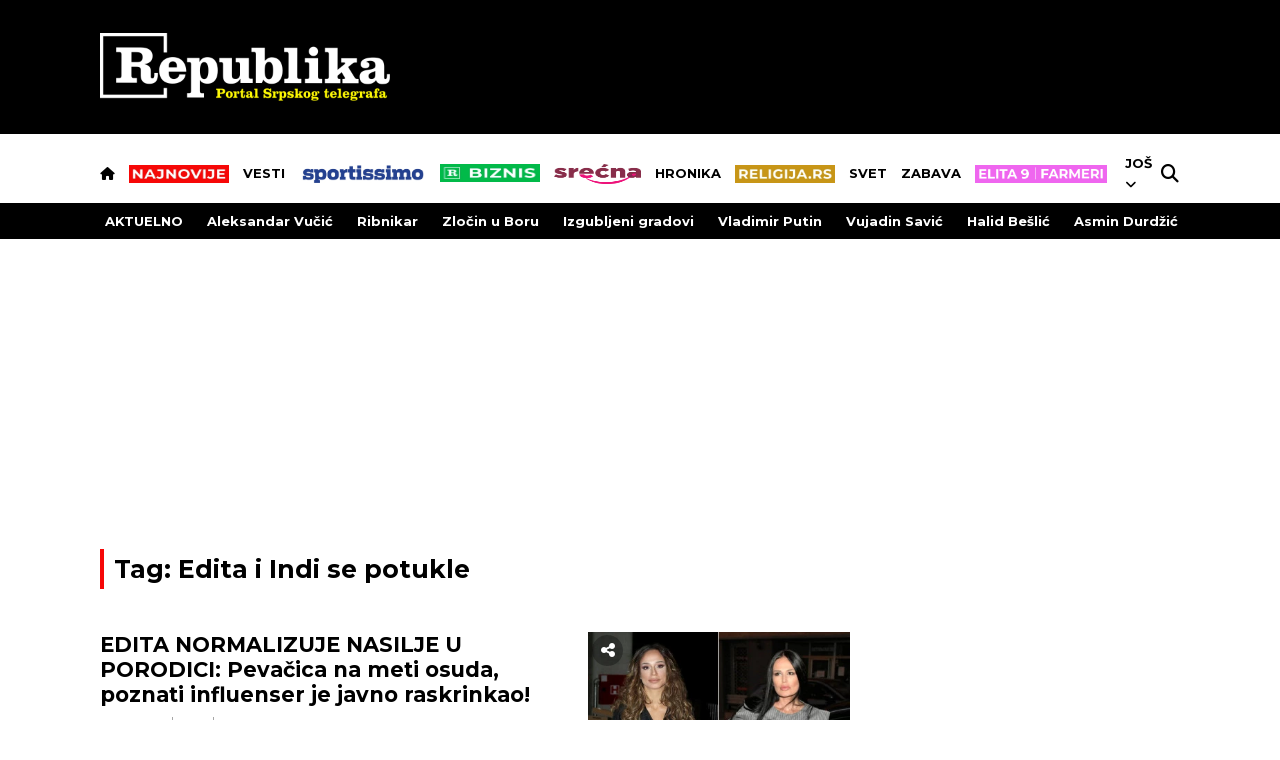

--- FILE ---
content_type: text/html; charset=UTF-8
request_url: https://www.republika.rs/tag/edita-i-indi-se-potukle/169064
body_size: 30081
content:
<!DOCTYPE html>
<html lang="sr-RS">
    <head>
        <link rel="shortcut icon" href="/favicon.ico" />
        <style>
            .qatar-counter {
                display: none !important;
            }
        </style>
                            <meta charset="UTF-8">
    <meta name="viewport" content="width=device-width, initial-scale=1.0, maximum-scale=6">



    
    
    <title>Sve vesti za tag: Edita i Indi se potukle | Republika</title>

    <meta name="author" content="Republika.rs">
    <meta name="description" content="Sve vesti za tag: Edita i Indi se potukle">
    <meta name="keywords" content="Sve vesti za tag: Edita i Indi se potukle">

    <meta property="fb:app_id" content="101767429233320">

    <meta property="povezano_verify" content="f61dfc2ec6acc088c0297299c5126bc4" />
    <meta name="google-site-verification" content="sfTc_758TiUQurkH82t88Pw_DLITYV7hLbEGlmNaUYA" />
    <meta http-equiv="X-UA-Compatible" content="IE=edge,chrome=1" />
    <meta http-equiv="Content-Language" content="sr">

    <!-- Smart baner for suggest install of native mobile app -->
    <meta name="apple-itunes-app" content="app-id=1305054259">
    <meta name="google-play-app" content="app-id=rs.republika.android">

    <!--ios compatibility-->
    <meta name="apple-mobile-web-app-capable" content="yes">
    <meta name="apple-mobile-web-app-title" content="Republika">
    <link rel="apple-touch-icon" href="https://www.republika.rs/files/apple-icon-144x144.png">


    <!--Android compatibility-->

    <meta name="mobile-web-app-capable" content="yes">
    <meta name="application-name" content="Republika">
    <link rel="icon" type="image/png" href="https://www.republika.rs/files/android-icon-192x192.png">

    <meta name="facebook-domain-verification" content="urggygsj1i70ggt1rtgojklvrik4ns" />

    <meta property="og:locale" content="sr_RS" />
    <meta property="og:type" content="website" />
    
    <meta property="og:title" content="Sve vesti za tag: Edita i Indi se potukle | Republika" />
    <meta property="og:description" content="Sve vesti za tag: Edita i Indi se potukle" />
    <meta property="og:url" content="https://www.republika.rs/tag/edita-i-indi-se-potukle/169064" />
    <meta property="og:site_name" content="Republika.rs | Srpski telegraf" />
    <meta property="article:publisher" content="https://www.facebook.com/republika.rs" />
        <meta property="og:image" content="https://www.republika.rs/files/img/homepage-logo-republika-srpski-telegraf.jpg" />
    <meta property="og:image:type" content="image/jpeg" />
    <meta property="og:image:width" content="1200" />
    <meta property="og:image:height" content="630" />
    <meta name="twitter:card" content="summary_large_image" />
    <meta name="twitter:site" content="@Srpski_Telegraf" />
    <meta name="twitter:title" content="Sve vesti za tag: Edita i Indi se potukle | Republika" />
    <meta name="twitter:description" content="Sve vesti za tag: Edita i Indi se potukle" />
    <meta name="twitter:image" content="https://www.republika.rs/files/img/homepage-logo-republika-srpski-telegraf.jpg" />
    <meta name="robots" content="index, follow, max-image-preview:large">

    
    
    <link rel="canonical" href="https://www.republika.rs/tag/edita-i-indi-se-potukle/169064">

    
    
    <!--CSS layout-->
    <link rel="preconnect" href="https://fonts.gstatic.com" crossorigin> <!-- this is for optimize google fonts and preload-->
    

    



    <style>
        /* cyrillic-ext */
@font-face {
  font-family: 'Exo 2';
  font-style: normal;
  font-weight: 500;
  font-display: swap;
  src: url(https://fonts.gstatic.com/s/exo2/v21/7cHmv4okm5zmbtYlK-4W4nIppT4.woff2) format('woff2');
  unicode-range: U+0460-052F, U+1C80-1C88, U+20B4, U+2DE0-2DFF, U+A640-A69F, U+FE2E-FE2F;
}
/* cyrillic */
@font-face {
  font-family: 'Exo 2';
  font-style: normal;
  font-weight: 500;
  font-display: swap;
  src: url(https://fonts.gstatic.com/s/exo2/v21/7cHmv4okm5zmbtYsK-4W4nIppT4.woff2) format('woff2');
  unicode-range: U+0301, U+0400-045F, U+0490-0491, U+04B0-04B1, U+2116;
}
/* vietnamese */
@font-face {
  font-family: 'Exo 2';
  font-style: normal;
  font-weight: 500;
  font-display: swap;
  src: url(https://fonts.gstatic.com/s/exo2/v21/7cHmv4okm5zmbtYnK-4W4nIppT4.woff2) format('woff2');
  unicode-range: U+0102-0103, U+0110-0111, U+0128-0129, U+0168-0169, U+01A0-01A1, U+01AF-01B0, U+0300-0301, U+0303-0304, U+0308-0309, U+0323, U+0329, U+1EA0-1EF9, U+20AB;
}
/* latin-ext */
@font-face {
  font-family: 'Exo 2';
  font-style: normal;
  font-weight: 500;
  font-display: swap;
  src: url(https://fonts.gstatic.com/s/exo2/v21/7cHmv4okm5zmbtYmK-4W4nIppT4.woff2) format('woff2');
  unicode-range: U+0100-02AF, U+0304, U+0308, U+0329, U+1E00-1E9F, U+1EF2-1EFF, U+2020, U+20A0-20AB, U+20AD-20CF, U+2113, U+2C60-2C7F, U+A720-A7FF;
}
/* latin */
@font-face {
  font-family: 'Exo 2';
  font-style: normal;
  font-weight: 500;
  font-display: swap;
  src: url(https://fonts.gstatic.com/s/exo2/v21/7cHmv4okm5zmbtYoK-4W4nIp.woff2) format('woff2');
  unicode-range: U+0000-00FF, U+0131, U+0152-0153, U+02BB-02BC, U+02C6, U+02DA, U+02DC, U+0304, U+0308, U+0329, U+2000-206F, U+2074, U+20AC, U+2122, U+2191, U+2193, U+2212, U+2215, U+FEFF, U+FFFD;
}
/* cyrillic-ext */
@font-face {
  font-family: 'Exo 2';
  font-style: normal;
  font-weight: 600;
  font-display: swap;
  src: url(https://fonts.gstatic.com/s/exo2/v21/7cHmv4okm5zmbtYlK-4W4nIppT4.woff2) format('woff2');
  unicode-range: U+0460-052F, U+1C80-1C88, U+20B4, U+2DE0-2DFF, U+A640-A69F, U+FE2E-FE2F;
}
/* cyrillic */
@font-face {
  font-family: 'Exo 2';
  font-style: normal;
  font-weight: 600;
  font-display: swap;
  src: url(https://fonts.gstatic.com/s/exo2/v21/7cHmv4okm5zmbtYsK-4W4nIppT4.woff2) format('woff2');
  unicode-range: U+0301, U+0400-045F, U+0490-0491, U+04B0-04B1, U+2116;
}
/* vietnamese */
@font-face {
  font-family: 'Exo 2';
  font-style: normal;
  font-weight: 600;
  font-display: swap;
  src: url(https://fonts.gstatic.com/s/exo2/v21/7cHmv4okm5zmbtYnK-4W4nIppT4.woff2) format('woff2');
  unicode-range: U+0102-0103, U+0110-0111, U+0128-0129, U+0168-0169, U+01A0-01A1, U+01AF-01B0, U+0300-0301, U+0303-0304, U+0308-0309, U+0323, U+0329, U+1EA0-1EF9, U+20AB;
}
/* latin-ext */
@font-face {
  font-family: 'Exo 2';
  font-style: normal;
  font-weight: 600;
  font-display: swap;
  src: url(https://fonts.gstatic.com/s/exo2/v21/7cHmv4okm5zmbtYmK-4W4nIppT4.woff2) format('woff2');
  unicode-range: U+0100-02AF, U+0304, U+0308, U+0329, U+1E00-1E9F, U+1EF2-1EFF, U+2020, U+20A0-20AB, U+20AD-20CF, U+2113, U+2C60-2C7F, U+A720-A7FF;
}
/* latin */
@font-face {
  font-family: 'Exo 2';
  font-style: normal;
  font-weight: 600;
  font-display: swap;
  src: url(https://fonts.gstatic.com/s/exo2/v21/7cHmv4okm5zmbtYoK-4W4nIp.woff2) format('woff2');
  unicode-range: U+0000-00FF, U+0131, U+0152-0153, U+02BB-02BC, U+02C6, U+02DA, U+02DC, U+0304, U+0308, U+0329, U+2000-206F, U+2074, U+20AC, U+2122, U+2191, U+2193, U+2212, U+2215, U+FEFF, U+FFFD;
}
/* cyrillic-ext */
@font-face {
  font-family: 'Exo 2';
  font-style: normal;
  font-weight: 700;
  font-display: swap;
  src: url(https://fonts.gstatic.com/s/exo2/v21/7cHmv4okm5zmbtYlK-4W4nIppT4.woff2) format('woff2');
  unicode-range: U+0460-052F, U+1C80-1C88, U+20B4, U+2DE0-2DFF, U+A640-A69F, U+FE2E-FE2F;
}
/* cyrillic */
@font-face {
  font-family: 'Exo 2';
  font-style: normal;
  font-weight: 700;
  font-display: swap;
  src: url(https://fonts.gstatic.com/s/exo2/v21/7cHmv4okm5zmbtYsK-4W4nIppT4.woff2) format('woff2');
  unicode-range: U+0301, U+0400-045F, U+0490-0491, U+04B0-04B1, U+2116;
}
/* vietnamese */
@font-face {
  font-family: 'Exo 2';
  font-style: normal;
  font-weight: 700;
  font-display: swap;
  src: url(https://fonts.gstatic.com/s/exo2/v21/7cHmv4okm5zmbtYnK-4W4nIppT4.woff2) format('woff2');
  unicode-range: U+0102-0103, U+0110-0111, U+0128-0129, U+0168-0169, U+01A0-01A1, U+01AF-01B0, U+0300-0301, U+0303-0304, U+0308-0309, U+0323, U+0329, U+1EA0-1EF9, U+20AB;
}
/* latin-ext */
@font-face {
  font-family: 'Exo 2';
  font-style: normal;
  font-weight: 700;
  font-display: swap;
  src: url(https://fonts.gstatic.com/s/exo2/v21/7cHmv4okm5zmbtYmK-4W4nIppT4.woff2) format('woff2');
  unicode-range: U+0100-02AF, U+0304, U+0308, U+0329, U+1E00-1E9F, U+1EF2-1EFF, U+2020, U+20A0-20AB, U+20AD-20CF, U+2113, U+2C60-2C7F, U+A720-A7FF;
}
/* latin */
@font-face {
  font-family: 'Exo 2';
  font-style: normal;
  font-weight: 700;
  font-display: swap;
  src: url(https://fonts.gstatic.com/s/exo2/v21/7cHmv4okm5zmbtYoK-4W4nIp.woff2) format('woff2');
  unicode-range: U+0000-00FF, U+0131, U+0152-0153, U+02BB-02BC, U+02C6, U+02DA, U+02DC, U+0304, U+0308, U+0329, U+2000-206F, U+2074, U+20AC, U+2122, U+2191, U+2193, U+2212, U+2215, U+FEFF, U+FFFD;
}
/* cyrillic-ext */
@font-face {
  font-family: 'Montserrat';
  font-style: normal;
  font-weight: 400;
  font-display: swap;
  src: url(https://fonts.gstatic.com/s/montserrat/v26/JTUSjIg1_i6t8kCHKm459WRhyyTh89ZNpQ.woff2) format('woff2');
  unicode-range: U+0460-052F, U+1C80-1C88, U+20B4, U+2DE0-2DFF, U+A640-A69F, U+FE2E-FE2F;
}
/* cyrillic */
@font-face {
  font-family: 'Montserrat';
  font-style: normal;
  font-weight: 400;
  font-display: swap;
  src: url(https://fonts.gstatic.com/s/montserrat/v26/JTUSjIg1_i6t8kCHKm459W1hyyTh89ZNpQ.woff2) format('woff2');
  unicode-range: U+0301, U+0400-045F, U+0490-0491, U+04B0-04B1, U+2116;
}
/* vietnamese */
@font-face {
  font-family: 'Montserrat';
  font-style: normal;
  font-weight: 400;
  font-display: swap;
  src: url(https://fonts.gstatic.com/s/montserrat/v26/JTUSjIg1_i6t8kCHKm459WZhyyTh89ZNpQ.woff2) format('woff2');
  unicode-range: U+0102-0103, U+0110-0111, U+0128-0129, U+0168-0169, U+01A0-01A1, U+01AF-01B0, U+0300-0301, U+0303-0304, U+0308-0309, U+0323, U+0329, U+1EA0-1EF9, U+20AB;
}
/* latin-ext */
@font-face {
  font-family: 'Montserrat';
  font-style: normal;
  font-weight: 400;
  font-display: swap;
  src: url(https://fonts.gstatic.com/s/montserrat/v26/JTUSjIg1_i6t8kCHKm459WdhyyTh89ZNpQ.woff2) format('woff2');
  unicode-range: U+0100-02AF, U+0304, U+0308, U+0329, U+1E00-1E9F, U+1EF2-1EFF, U+2020, U+20A0-20AB, U+20AD-20CF, U+2113, U+2C60-2C7F, U+A720-A7FF;
}
/* latin */
@font-face {
  font-family: 'Montserrat';
  font-style: normal;
  font-weight: 400;
  font-display: swap;
  src: url(https://fonts.gstatic.com/s/montserrat/v26/JTUSjIg1_i6t8kCHKm459WlhyyTh89Y.woff2) format('woff2');
  unicode-range: U+0000-00FF, U+0131, U+0152-0153, U+02BB-02BC, U+02C6, U+02DA, U+02DC, U+0304, U+0308, U+0329, U+2000-206F, U+2074, U+20AC, U+2122, U+2191, U+2193, U+2212, U+2215, U+FEFF, U+FFFD;
}
/* cyrillic-ext */
@font-face {
  font-family: 'Montserrat';
  font-style: normal;
  font-weight: 500;
  font-display: swap;
  src: url(https://fonts.gstatic.com/s/montserrat/v26/JTUSjIg1_i6t8kCHKm459WRhyyTh89ZNpQ.woff2) format('woff2');
  unicode-range: U+0460-052F, U+1C80-1C88, U+20B4, U+2DE0-2DFF, U+A640-A69F, U+FE2E-FE2F;
}
/* cyrillic */
@font-face {
  font-family: 'Montserrat';
  font-style: normal;
  font-weight: 500;
  font-display: swap;
  src: url(https://fonts.gstatic.com/s/montserrat/v26/JTUSjIg1_i6t8kCHKm459W1hyyTh89ZNpQ.woff2) format('woff2');
  unicode-range: U+0301, U+0400-045F, U+0490-0491, U+04B0-04B1, U+2116;
}
/* vietnamese */
@font-face {
  font-family: 'Montserrat';
  font-style: normal;
  font-weight: 500;
  font-display: swap;
  src: url(https://fonts.gstatic.com/s/montserrat/v26/JTUSjIg1_i6t8kCHKm459WZhyyTh89ZNpQ.woff2) format('woff2');
  unicode-range: U+0102-0103, U+0110-0111, U+0128-0129, U+0168-0169, U+01A0-01A1, U+01AF-01B0, U+0300-0301, U+0303-0304, U+0308-0309, U+0323, U+0329, U+1EA0-1EF9, U+20AB;
}
/* latin-ext */
@font-face {
  font-family: 'Montserrat';
  font-style: normal;
  font-weight: 500;
  font-display: swap;
  src: url(https://fonts.gstatic.com/s/montserrat/v26/JTUSjIg1_i6t8kCHKm459WdhyyTh89ZNpQ.woff2) format('woff2');
  unicode-range: U+0100-02AF, U+0304, U+0308, U+0329, U+1E00-1E9F, U+1EF2-1EFF, U+2020, U+20A0-20AB, U+20AD-20CF, U+2113, U+2C60-2C7F, U+A720-A7FF;
}
/* latin */
@font-face {
  font-family: 'Montserrat';
  font-style: normal;
  font-weight: 500;
  font-display: swap;
  src: url(https://fonts.gstatic.com/s/montserrat/v26/JTUSjIg1_i6t8kCHKm459WlhyyTh89Y.woff2) format('woff2');
  unicode-range: U+0000-00FF, U+0131, U+0152-0153, U+02BB-02BC, U+02C6, U+02DA, U+02DC, U+0304, U+0308, U+0329, U+2000-206F, U+2074, U+20AC, U+2122, U+2191, U+2193, U+2212, U+2215, U+FEFF, U+FFFD;
}
/* cyrillic-ext */
@font-face {
  font-family: 'Montserrat';
  font-style: normal;
  font-weight: 600;
  font-display: swap;
  src: url(https://fonts.gstatic.com/s/montserrat/v26/JTUSjIg1_i6t8kCHKm459WRhyyTh89ZNpQ.woff2) format('woff2');
  unicode-range: U+0460-052F, U+1C80-1C88, U+20B4, U+2DE0-2DFF, U+A640-A69F, U+FE2E-FE2F;
}
/* cyrillic */
@font-face {
  font-family: 'Montserrat';
  font-style: normal;
  font-weight: 600;
  font-display: swap;
  src: url(https://fonts.gstatic.com/s/montserrat/v26/JTUSjIg1_i6t8kCHKm459W1hyyTh89ZNpQ.woff2) format('woff2');
  unicode-range: U+0301, U+0400-045F, U+0490-0491, U+04B0-04B1, U+2116;
}
/* vietnamese */
@font-face {
  font-family: 'Montserrat';
  font-style: normal;
  font-weight: 600;
  font-display: swap;
  src: url(https://fonts.gstatic.com/s/montserrat/v26/JTUSjIg1_i6t8kCHKm459WZhyyTh89ZNpQ.woff2) format('woff2');
  unicode-range: U+0102-0103, U+0110-0111, U+0128-0129, U+0168-0169, U+01A0-01A1, U+01AF-01B0, U+0300-0301, U+0303-0304, U+0308-0309, U+0323, U+0329, U+1EA0-1EF9, U+20AB;
}
/* latin-ext */
@font-face {
  font-family: 'Montserrat';
  font-style: normal;
  font-weight: 600;
  font-display: swap;
  src: url(https://fonts.gstatic.com/s/montserrat/v26/JTUSjIg1_i6t8kCHKm459WdhyyTh89ZNpQ.woff2) format('woff2');
  unicode-range: U+0100-02AF, U+0304, U+0308, U+0329, U+1E00-1E9F, U+1EF2-1EFF, U+2020, U+20A0-20AB, U+20AD-20CF, U+2113, U+2C60-2C7F, U+A720-A7FF;
}
/* latin */
@font-face {
  font-family: 'Montserrat';
  font-style: normal;
  font-weight: 600;
  font-display: swap;
  src: url(https://fonts.gstatic.com/s/montserrat/v26/JTUSjIg1_i6t8kCHKm459WlhyyTh89Y.woff2) format('woff2');
  unicode-range: U+0000-00FF, U+0131, U+0152-0153, U+02BB-02BC, U+02C6, U+02DA, U+02DC, U+0304, U+0308, U+0329, U+2000-206F, U+2074, U+20AC, U+2122, U+2191, U+2193, U+2212, U+2215, U+FEFF, U+FFFD;
}
/* cyrillic-ext */
@font-face {
  font-family: 'Montserrat';
  font-style: normal;
  font-weight: 700;
  font-display: swap;
  src: url(https://fonts.gstatic.com/s/montserrat/v26/JTUSjIg1_i6t8kCHKm459WRhyyTh89ZNpQ.woff2) format('woff2');
  unicode-range: U+0460-052F, U+1C80-1C88, U+20B4, U+2DE0-2DFF, U+A640-A69F, U+FE2E-FE2F;
}
/* cyrillic */
@font-face {
  font-family: 'Montserrat';
  font-style: normal;
  font-weight: 700;
  font-display: swap;
  src: url(https://fonts.gstatic.com/s/montserrat/v26/JTUSjIg1_i6t8kCHKm459W1hyyTh89ZNpQ.woff2) format('woff2');
  unicode-range: U+0301, U+0400-045F, U+0490-0491, U+04B0-04B1, U+2116;
}
/* vietnamese */
@font-face {
  font-family: 'Montserrat';
  font-style: normal;
  font-weight: 700;
  font-display: swap;
  src: url(https://fonts.gstatic.com/s/montserrat/v26/JTUSjIg1_i6t8kCHKm459WZhyyTh89ZNpQ.woff2) format('woff2');
  unicode-range: U+0102-0103, U+0110-0111, U+0128-0129, U+0168-0169, U+01A0-01A1, U+01AF-01B0, U+0300-0301, U+0303-0304, U+0308-0309, U+0323, U+0329, U+1EA0-1EF9, U+20AB;
}
/* latin-ext */
@font-face {
  font-family: 'Montserrat';
  font-style: normal;
  font-weight: 700;
  font-display: swap;
  src: url(https://fonts.gstatic.com/s/montserrat/v26/JTUSjIg1_i6t8kCHKm459WdhyyTh89ZNpQ.woff2) format('woff2');
  unicode-range: U+0100-02AF, U+0304, U+0308, U+0329, U+1E00-1E9F, U+1EF2-1EFF, U+2020, U+20A0-20AB, U+20AD-20CF, U+2113, U+2C60-2C7F, U+A720-A7FF;
}
/* latin */
@font-face {
  font-family: 'Montserrat';
  font-style: normal;
  font-weight: 700;
  font-display: swap;
  src: url(https://fonts.gstatic.com/s/montserrat/v26/JTUSjIg1_i6t8kCHKm459WlhyyTh89Y.woff2) format('woff2');
  unicode-range: U+0000-00FF, U+0131, U+0152-0153, U+02BB-02BC, U+02C6, U+02DA, U+02DC, U+0304, U+0308, U+0329, U+2000-206F, U+2074, U+20AC, U+2122, U+2191, U+2193, U+2212, U+2215, U+FEFF, U+FFFD;
}
/* cyrillic-ext */
@font-face {
  font-family: 'Montserrat';
  font-style: normal;
  font-weight: 800;
  font-display: swap;
  src: url(https://fonts.gstatic.com/s/montserrat/v26/JTUSjIg1_i6t8kCHKm459WRhyyTh89ZNpQ.woff2) format('woff2');
  unicode-range: U+0460-052F, U+1C80-1C88, U+20B4, U+2DE0-2DFF, U+A640-A69F, U+FE2E-FE2F;
}
/* cyrillic */
@font-face {
  font-family: 'Montserrat';
  font-style: normal;
  font-weight: 800;
  font-display: swap;
  src: url(https://fonts.gstatic.com/s/montserrat/v26/JTUSjIg1_i6t8kCHKm459W1hyyTh89ZNpQ.woff2) format('woff2');
  unicode-range: U+0301, U+0400-045F, U+0490-0491, U+04B0-04B1, U+2116;
}
/* vietnamese */
@font-face {
  font-family: 'Montserrat';
  font-style: normal;
  font-weight: 800;
  font-display: swap;
  src: url(https://fonts.gstatic.com/s/montserrat/v26/JTUSjIg1_i6t8kCHKm459WZhyyTh89ZNpQ.woff2) format('woff2');
  unicode-range: U+0102-0103, U+0110-0111, U+0128-0129, U+0168-0169, U+01A0-01A1, U+01AF-01B0, U+0300-0301, U+0303-0304, U+0308-0309, U+0323, U+0329, U+1EA0-1EF9, U+20AB;
}
/* latin-ext */
@font-face {
  font-family: 'Montserrat';
  font-style: normal;
  font-weight: 800;
  font-display: swap;
  src: url(https://fonts.gstatic.com/s/montserrat/v26/JTUSjIg1_i6t8kCHKm459WdhyyTh89ZNpQ.woff2) format('woff2');
  unicode-range: U+0100-02AF, U+0304, U+0308, U+0329, U+1E00-1E9F, U+1EF2-1EFF, U+2020, U+20A0-20AB, U+20AD-20CF, U+2113, U+2C60-2C7F, U+A720-A7FF;
}
/* latin */
@font-face {
  font-family: 'Montserrat';
  font-style: normal;
  font-weight: 800;
  font-display: swap;
  src: url(https://fonts.gstatic.com/s/montserrat/v26/JTUSjIg1_i6t8kCHKm459WlhyyTh89Y.woff2) format('woff2');
  unicode-range: U+0000-00FF, U+0131, U+0152-0153, U+02BB-02BC, U+02C6, U+02DA, U+02DC, U+0304, U+0308, U+0329, U+2000-206F, U+2074, U+20AC, U+2122, U+2191, U+2193, U+2212, U+2215, U+FEFF, U+FFFD;
}
/* cyrillic-ext */
@font-face {
  font-family: 'Montserrat';
  font-style: normal;
  font-weight: 900;
  font-display: swap;
  src: url(https://fonts.gstatic.com/s/montserrat/v26/JTUSjIg1_i6t8kCHKm459WRhyyTh89ZNpQ.woff2) format('woff2');
  unicode-range: U+0460-052F, U+1C80-1C88, U+20B4, U+2DE0-2DFF, U+A640-A69F, U+FE2E-FE2F;
}
/* cyrillic */
@font-face {
  font-family: 'Montserrat';
  font-style: normal;
  font-weight: 900;
  font-display: swap;
  src: url(https://fonts.gstatic.com/s/montserrat/v26/JTUSjIg1_i6t8kCHKm459W1hyyTh89ZNpQ.woff2) format('woff2');
  unicode-range: U+0301, U+0400-045F, U+0490-0491, U+04B0-04B1, U+2116;
}
/* vietnamese */
@font-face {
  font-family: 'Montserrat';
  font-style: normal;
  font-weight: 900;
  font-display: swap;
  src: url(https://fonts.gstatic.com/s/montserrat/v26/JTUSjIg1_i6t8kCHKm459WZhyyTh89ZNpQ.woff2) format('woff2');
  unicode-range: U+0102-0103, U+0110-0111, U+0128-0129, U+0168-0169, U+01A0-01A1, U+01AF-01B0, U+0300-0301, U+0303-0304, U+0308-0309, U+0323, U+0329, U+1EA0-1EF9, U+20AB;
}
/* latin-ext */
@font-face {
  font-family: 'Montserrat';
  font-style: normal;
  font-weight: 900;
  font-display: swap;
  src: url(https://fonts.gstatic.com/s/montserrat/v26/JTUSjIg1_i6t8kCHKm459WdhyyTh89ZNpQ.woff2) format('woff2');
  unicode-range: U+0100-02AF, U+0304, U+0308, U+0329, U+1E00-1E9F, U+1EF2-1EFF, U+2020, U+20A0-20AB, U+20AD-20CF, U+2113, U+2C60-2C7F, U+A720-A7FF;
}
/* latin */
@font-face {
  font-family: 'Montserrat';
  font-style: normal;
  font-weight: 900;
  font-display: swap;
  src: url(https://fonts.gstatic.com/s/montserrat/v26/JTUSjIg1_i6t8kCHKm459WlhyyTh89Y.woff2) format('woff2');
  unicode-range: U+0000-00FF, U+0131, U+0152-0153, U+02BB-02BC, U+02C6, U+02DA, U+02DC, U+0304, U+0308, U+0329, U+2000-206F, U+2074, U+20AC, U+2122, U+2191, U+2193, U+2212, U+2215, U+FEFF, U+FFFD;
}
/* cyrillic-ext */
@font-face {
  font-family: 'Mulish';
  font-style: normal;
  font-weight: 700;
  font-display: swap;
  src: url(https://fonts.gstatic.com/s/mulish/v13/1Ptvg83HX_SGhgqk0gotYKNnBcif.woff2) format('woff2');
  unicode-range: U+0460-052F, U+1C80-1C88, U+20B4, U+2DE0-2DFF, U+A640-A69F, U+FE2E-FE2F;
}
/* cyrillic */
@font-face {
  font-family: 'Mulish';
  font-style: normal;
  font-weight: 700;
  font-display: swap;
  src: url(https://fonts.gstatic.com/s/mulish/v13/1Ptvg83HX_SGhgqk2wotYKNnBcif.woff2) format('woff2');
  unicode-range: U+0301, U+0400-045F, U+0490-0491, U+04B0-04B1, U+2116;
}
/* vietnamese */
@font-face {
  font-family: 'Mulish';
  font-style: normal;
  font-weight: 700;
  font-display: swap;
  src: url(https://fonts.gstatic.com/s/mulish/v13/1Ptvg83HX_SGhgqk0AotYKNnBcif.woff2) format('woff2');
  unicode-range: U+0102-0103, U+0110-0111, U+0128-0129, U+0168-0169, U+01A0-01A1, U+01AF-01B0, U+0300-0301, U+0303-0304, U+0308-0309, U+0323, U+0329, U+1EA0-1EF9, U+20AB;
}
/* latin-ext */
@font-face {
  font-family: 'Mulish';
  font-style: normal;
  font-weight: 700;
  font-display: swap;
  src: url(https://fonts.gstatic.com/s/mulish/v13/1Ptvg83HX_SGhgqk0QotYKNnBcif.woff2) format('woff2');
  unicode-range: U+0100-02AF, U+0304, U+0308, U+0329, U+1E00-1E9F, U+1EF2-1EFF, U+2020, U+20A0-20AB, U+20AD-20CF, U+2113, U+2C60-2C7F, U+A720-A7FF;
}
/* latin */
@font-face {
  font-family: 'Mulish';
  font-style: normal;
  font-weight: 700;
  font-display: swap;
  src: url(https://fonts.gstatic.com/s/mulish/v13/1Ptvg83HX_SGhgqk3wotYKNnBQ.woff2) format('woff2');
  unicode-range: U+0000-00FF, U+0131, U+0152-0153, U+02BB-02BC, U+02C6, U+02DA, U+02DC, U+0304, U+0308, U+0329, U+2000-206F, U+2074, U+20AC, U+2122, U+2191, U+2193, U+2212, U+2215, U+FEFF, U+FFFD;
}
/* cyrillic-ext */
@font-face {
  font-family: 'Mulish';
  font-style: normal;
  font-weight: 800;
  font-display: swap;
  src: url(https://fonts.gstatic.com/s/mulish/v13/1Ptvg83HX_SGhgqk0gotYKNnBcif.woff2) format('woff2');
  unicode-range: U+0460-052F, U+1C80-1C88, U+20B4, U+2DE0-2DFF, U+A640-A69F, U+FE2E-FE2F;
}
/* cyrillic */
@font-face {
  font-family: 'Mulish';
  font-style: normal;
  font-weight: 800;
  font-display: swap;
  src: url(https://fonts.gstatic.com/s/mulish/v13/1Ptvg83HX_SGhgqk2wotYKNnBcif.woff2) format('woff2');
  unicode-range: U+0301, U+0400-045F, U+0490-0491, U+04B0-04B1, U+2116;
}
/* vietnamese */
@font-face {
  font-family: 'Mulish';
  font-style: normal;
  font-weight: 800;
  font-display: swap;
  src: url(https://fonts.gstatic.com/s/mulish/v13/1Ptvg83HX_SGhgqk0AotYKNnBcif.woff2) format('woff2');
  unicode-range: U+0102-0103, U+0110-0111, U+0128-0129, U+0168-0169, U+01A0-01A1, U+01AF-01B0, U+0300-0301, U+0303-0304, U+0308-0309, U+0323, U+0329, U+1EA0-1EF9, U+20AB;
}
/* latin-ext */
@font-face {
  font-family: 'Mulish';
  font-style: normal;
  font-weight: 800;
  font-display: swap;
  src: url(https://fonts.gstatic.com/s/mulish/v13/1Ptvg83HX_SGhgqk0QotYKNnBcif.woff2) format('woff2');
  unicode-range: U+0100-02AF, U+0304, U+0308, U+0329, U+1E00-1E9F, U+1EF2-1EFF, U+2020, U+20A0-20AB, U+20AD-20CF, U+2113, U+2C60-2C7F, U+A720-A7FF;
}
/* latin */
@font-face {
  font-family: 'Mulish';
  font-style: normal;
  font-weight: 800;
  font-display: swap;
  src: url(https://fonts.gstatic.com/s/mulish/v13/1Ptvg83HX_SGhgqk3wotYKNnBQ.woff2) format('woff2');
  unicode-range: U+0000-00FF, U+0131, U+0152-0153, U+02BB-02BC, U+02C6, U+02DA, U+02DC, U+0304, U+0308, U+0329, U+2000-206F, U+2074, U+20AC, U+2122, U+2191, U+2193, U+2212, U+2215, U+FEFF, U+FFFD;
}
/* cyrillic-ext */
@font-face {
  font-family: 'Roboto';
  font-style: normal;
  font-weight: 300;
  font-display: swap;
  src: url(https://fonts.gstatic.com/s/roboto/v30/KFOlCnqEu92Fr1MmSU5fCRc4AMP6lbBP.woff2) format('woff2');
  unicode-range: U+0460-052F, U+1C80-1C88, U+20B4, U+2DE0-2DFF, U+A640-A69F, U+FE2E-FE2F;
}
/* cyrillic */
@font-face {
  font-family: 'Roboto';
  font-style: normal;
  font-weight: 300;
  font-display: swap;
  src: url(https://fonts.gstatic.com/s/roboto/v30/KFOlCnqEu92Fr1MmSU5fABc4AMP6lbBP.woff2) format('woff2');
  unicode-range: U+0301, U+0400-045F, U+0490-0491, U+04B0-04B1, U+2116;
}
/* greek-ext */
@font-face {
  font-family: 'Roboto';
  font-style: normal;
  font-weight: 300;
  font-display: swap;
  src: url(https://fonts.gstatic.com/s/roboto/v30/KFOlCnqEu92Fr1MmSU5fCBc4AMP6lbBP.woff2) format('woff2');
  unicode-range: U+1F00-1FFF;
}
/* greek */
@font-face {
  font-family: 'Roboto';
  font-style: normal;
  font-weight: 300;
  font-display: swap;
  src: url(https://fonts.gstatic.com/s/roboto/v30/KFOlCnqEu92Fr1MmSU5fBxc4AMP6lbBP.woff2) format('woff2');
  unicode-range: U+0370-03FF;
}
/* vietnamese */
@font-face {
  font-family: 'Roboto';
  font-style: normal;
  font-weight: 300;
  font-display: swap;
  src: url(https://fonts.gstatic.com/s/roboto/v30/KFOlCnqEu92Fr1MmSU5fCxc4AMP6lbBP.woff2) format('woff2');
  unicode-range: U+0102-0103, U+0110-0111, U+0128-0129, U+0168-0169, U+01A0-01A1, U+01AF-01B0, U+0300-0301, U+0303-0304, U+0308-0309, U+0323, U+0329, U+1EA0-1EF9, U+20AB;
}
/* latin-ext */
@font-face {
  font-family: 'Roboto';
  font-style: normal;
  font-weight: 300;
  font-display: swap;
  src: url(https://fonts.gstatic.com/s/roboto/v30/KFOlCnqEu92Fr1MmSU5fChc4AMP6lbBP.woff2) format('woff2');
  unicode-range: U+0100-02AF, U+0304, U+0308, U+0329, U+1E00-1E9F, U+1EF2-1EFF, U+2020, U+20A0-20AB, U+20AD-20CF, U+2113, U+2C60-2C7F, U+A720-A7FF;
}
/* latin */
@font-face {
  font-family: 'Roboto';
  font-style: normal;
  font-weight: 300;
  font-display: swap;
  src: url(https://fonts.gstatic.com/s/roboto/v30/KFOlCnqEu92Fr1MmSU5fBBc4AMP6lQ.woff2) format('woff2');
  unicode-range: U+0000-00FF, U+0131, U+0152-0153, U+02BB-02BC, U+02C6, U+02DA, U+02DC, U+0304, U+0308, U+0329, U+2000-206F, U+2074, U+20AC, U+2122, U+2191, U+2193, U+2212, U+2215, U+FEFF, U+FFFD;
}
/* cyrillic-ext */
@font-face {
  font-family: 'Roboto';
  font-style: normal;
  font-weight: 400;
  font-display: swap;
  src: url(https://fonts.gstatic.com/s/roboto/v30/KFOmCnqEu92Fr1Mu72xKKTU1Kvnz.woff2) format('woff2');
  unicode-range: U+0460-052F, U+1C80-1C88, U+20B4, U+2DE0-2DFF, U+A640-A69F, U+FE2E-FE2F;
}
/* cyrillic */
@font-face {
  font-family: 'Roboto';
  font-style: normal;
  font-weight: 400;
  font-display: swap;
  src: url(https://fonts.gstatic.com/s/roboto/v30/KFOmCnqEu92Fr1Mu5mxKKTU1Kvnz.woff2) format('woff2');
  unicode-range: U+0301, U+0400-045F, U+0490-0491, U+04B0-04B1, U+2116;
}
/* greek-ext */
@font-face {
  font-family: 'Roboto';
  font-style: normal;
  font-weight: 400;
  font-display: swap;
  src: url(https://fonts.gstatic.com/s/roboto/v30/KFOmCnqEu92Fr1Mu7mxKKTU1Kvnz.woff2) format('woff2');
  unicode-range: U+1F00-1FFF;
}
/* greek */
@font-face {
  font-family: 'Roboto';
  font-style: normal;
  font-weight: 400;
  font-display: swap;
  src: url(https://fonts.gstatic.com/s/roboto/v30/KFOmCnqEu92Fr1Mu4WxKKTU1Kvnz.woff2) format('woff2');
  unicode-range: U+0370-03FF;
}
/* vietnamese */
@font-face {
  font-family: 'Roboto';
  font-style: normal;
  font-weight: 400;
  font-display: swap;
  src: url(https://fonts.gstatic.com/s/roboto/v30/KFOmCnqEu92Fr1Mu7WxKKTU1Kvnz.woff2) format('woff2');
  unicode-range: U+0102-0103, U+0110-0111, U+0128-0129, U+0168-0169, U+01A0-01A1, U+01AF-01B0, U+0300-0301, U+0303-0304, U+0308-0309, U+0323, U+0329, U+1EA0-1EF9, U+20AB;
}
/* latin-ext */
@font-face {
  font-family: 'Roboto';
  font-style: normal;
  font-weight: 400;
  font-display: swap;
  src: url(https://fonts.gstatic.com/s/roboto/v30/KFOmCnqEu92Fr1Mu7GxKKTU1Kvnz.woff2) format('woff2');
  unicode-range: U+0100-02AF, U+0304, U+0308, U+0329, U+1E00-1E9F, U+1EF2-1EFF, U+2020, U+20A0-20AB, U+20AD-20CF, U+2113, U+2C60-2C7F, U+A720-A7FF;
}
/* latin */
@font-face {
  font-family: 'Roboto';
  font-style: normal;
  font-weight: 400;
  font-display: swap;
  src: url(https://fonts.gstatic.com/s/roboto/v30/KFOmCnqEu92Fr1Mu4mxKKTU1Kg.woff2) format('woff2');
  unicode-range: U+0000-00FF, U+0131, U+0152-0153, U+02BB-02BC, U+02C6, U+02DA, U+02DC, U+0304, U+0308, U+0329, U+2000-206F, U+2074, U+20AC, U+2122, U+2191, U+2193, U+2212, U+2215, U+FEFF, U+FFFD;
}
/* cyrillic-ext */
@font-face {
  font-family: 'Roboto';
  font-style: normal;
  font-weight: 500;
  font-display: swap;
  src: url(https://fonts.gstatic.com/s/roboto/v30/KFOlCnqEu92Fr1MmEU9fCRc4AMP6lbBP.woff2) format('woff2');
  unicode-range: U+0460-052F, U+1C80-1C88, U+20B4, U+2DE0-2DFF, U+A640-A69F, U+FE2E-FE2F;
}
/* cyrillic */
@font-face {
  font-family: 'Roboto';
  font-style: normal;
  font-weight: 500;
  font-display: swap;
  src: url(https://fonts.gstatic.com/s/roboto/v30/KFOlCnqEu92Fr1MmEU9fABc4AMP6lbBP.woff2) format('woff2');
  unicode-range: U+0301, U+0400-045F, U+0490-0491, U+04B0-04B1, U+2116;
}
/* greek-ext */
@font-face {
  font-family: 'Roboto';
  font-style: normal;
  font-weight: 500;
  font-display: swap;
  src: url(https://fonts.gstatic.com/s/roboto/v30/KFOlCnqEu92Fr1MmEU9fCBc4AMP6lbBP.woff2) format('woff2');
  unicode-range: U+1F00-1FFF;
}
/* greek */
@font-face {
  font-family: 'Roboto';
  font-style: normal;
  font-weight: 500;
  font-display: swap;
  src: url(https://fonts.gstatic.com/s/roboto/v30/KFOlCnqEu92Fr1MmEU9fBxc4AMP6lbBP.woff2) format('woff2');
  unicode-range: U+0370-03FF;
}
/* vietnamese */
@font-face {
  font-family: 'Roboto';
  font-style: normal;
  font-weight: 500;
  font-display: swap;
  src: url(https://fonts.gstatic.com/s/roboto/v30/KFOlCnqEu92Fr1MmEU9fCxc4AMP6lbBP.woff2) format('woff2');
  unicode-range: U+0102-0103, U+0110-0111, U+0128-0129, U+0168-0169, U+01A0-01A1, U+01AF-01B0, U+0300-0301, U+0303-0304, U+0308-0309, U+0323, U+0329, U+1EA0-1EF9, U+20AB;
}
/* latin-ext */
@font-face {
  font-family: 'Roboto';
  font-style: normal;
  font-weight: 500;
  font-display: swap;
  src: url(https://fonts.gstatic.com/s/roboto/v30/KFOlCnqEu92Fr1MmEU9fChc4AMP6lbBP.woff2) format('woff2');
  unicode-range: U+0100-02AF, U+0304, U+0308, U+0329, U+1E00-1E9F, U+1EF2-1EFF, U+2020, U+20A0-20AB, U+20AD-20CF, U+2113, U+2C60-2C7F, U+A720-A7FF;
}
/* latin */
@font-face {
  font-family: 'Roboto';
  font-style: normal;
  font-weight: 500;
  font-display: swap;
  src: url(https://fonts.gstatic.com/s/roboto/v30/KFOlCnqEu92Fr1MmEU9fBBc4AMP6lQ.woff2) format('woff2');
  unicode-range: U+0000-00FF, U+0131, U+0152-0153, U+02BB-02BC, U+02C6, U+02DA, U+02DC, U+0304, U+0308, U+0329, U+2000-206F, U+2074, U+20AC, U+2122, U+2191, U+2193, U+2212, U+2215, U+FEFF, U+FFFD;
}
/* cyrillic-ext */
@font-face {
  font-family: 'Roboto';
  font-style: normal;
  font-weight: 700;
  font-display: swap;
  src: url(https://fonts.gstatic.com/s/roboto/v30/KFOlCnqEu92Fr1MmWUlfCRc4AMP6lbBP.woff2) format('woff2');
  unicode-range: U+0460-052F, U+1C80-1C88, U+20B4, U+2DE0-2DFF, U+A640-A69F, U+FE2E-FE2F;
}
/* cyrillic */
@font-face {
  font-family: 'Roboto';
  font-style: normal;
  font-weight: 700;
  font-display: swap;
  src: url(https://fonts.gstatic.com/s/roboto/v30/KFOlCnqEu92Fr1MmWUlfABc4AMP6lbBP.woff2) format('woff2');
  unicode-range: U+0301, U+0400-045F, U+0490-0491, U+04B0-04B1, U+2116;
}
/* greek-ext */
@font-face {
  font-family: 'Roboto';
  font-style: normal;
  font-weight: 700;
  font-display: swap;
  src: url(https://fonts.gstatic.com/s/roboto/v30/KFOlCnqEu92Fr1MmWUlfCBc4AMP6lbBP.woff2) format('woff2');
  unicode-range: U+1F00-1FFF;
}
/* greek */
@font-face {
  font-family: 'Roboto';
  font-style: normal;
  font-weight: 700;
  font-display: swap;
  src: url(https://fonts.gstatic.com/s/roboto/v30/KFOlCnqEu92Fr1MmWUlfBxc4AMP6lbBP.woff2) format('woff2');
  unicode-range: U+0370-03FF;
}
/* vietnamese */
@font-face {
  font-family: 'Roboto';
  font-style: normal;
  font-weight: 700;
  font-display: swap;
  src: url(https://fonts.gstatic.com/s/roboto/v30/KFOlCnqEu92Fr1MmWUlfCxc4AMP6lbBP.woff2) format('woff2');
  unicode-range: U+0102-0103, U+0110-0111, U+0128-0129, U+0168-0169, U+01A0-01A1, U+01AF-01B0, U+0300-0301, U+0303-0304, U+0308-0309, U+0323, U+0329, U+1EA0-1EF9, U+20AB;
}
/* latin-ext */
@font-face {
  font-family: 'Roboto';
  font-style: normal;
  font-weight: 700;
  font-display: swap;
  src: url(https://fonts.gstatic.com/s/roboto/v30/KFOlCnqEu92Fr1MmWUlfChc4AMP6lbBP.woff2) format('woff2');
  unicode-range: U+0100-02AF, U+0304, U+0308, U+0329, U+1E00-1E9F, U+1EF2-1EFF, U+2020, U+20A0-20AB, U+20AD-20CF, U+2113, U+2C60-2C7F, U+A720-A7FF;
}
/* latin */
@font-face {
  font-family: 'Roboto';
  font-style: normal;
  font-weight: 700;
  font-display: swap;
  src: url(https://fonts.gstatic.com/s/roboto/v30/KFOlCnqEu92Fr1MmWUlfBBc4AMP6lQ.woff2) format('woff2');
  unicode-range: U+0000-00FF, U+0131, U+0152-0153, U+02BB-02BC, U+02C6, U+02DA, U+02DC, U+0304, U+0308, U+0329, U+2000-206F, U+2074, U+20AC, U+2122, U+2191, U+2193, U+2212, U+2215, U+FEFF, U+FFFD;
}


    </style>
    <link rel="stylesheet" href="https://cdnjs.cloudflare.com/ajax/libs/font-awesome/6.5.2/css/all.min.css">

    


    <link rel="preload" as="style" href="https://www.republika.rs/layout/css/jquery.mCustomScrollbar.css?v=01-09-53"/>
    <link href="https://www.republika.rs/layout/css/jquery.mCustomScrollbar.css?v=01-09-53" rel="stylesheet" type="text/css" />

    <link rel="preload" as="style" href="https://www.republika.rs/layout/css/owl.carousel.css?v=01-09-53"/>
    <link href="https://www.republika.rs/layout/css/owl.carousel.css?v=01-09-53" rel="stylesheet" type="text/css" />

    <link rel="preload" as="style" href="https://www.republika.rs/layout/css/flag-icon.min.css?v=01-09-53"/>
    <link href="https://www.republika.rs/layout/css/flag-icon.min.css?v=01-09-53" rel="stylesheet" type="text/css" />

    <link rel="preload" as="style" href="https://www.republika.rs/layout/css/theme.css?v=01-09-53"/>
    <link href="https://www.republika.rs/layout/css/theme.css?v=01-09-53" rel="stylesheet" type="text/css" />

    <link rel="preload" as="style" href="https://www.republika.rs/layout/css/custom.css?v=01-09-53"/>
    <link href="https://www.republika.rs/layout/css/custom.css?v=01-09-53" rel="stylesheet" type="text/css" />




    


    

    
    
        
    <style>
            /*Ovde menjas boju i menja se boja hedera , footera i u pojedinacnoj vesti linkova, blockquote bordera .....*/
            /* Ova rijabla je definisana na svim stranicma na vrhu */

            :root {
                --header-footer-bg: #F60707;
            }
    </style>

    <!-- banner code for gemius-position -->
                <!-- (C)2000-2023 Gemius SA - gemiusPrism  / republika.rs/Generalna skripta -->
    <script type="text/javascript">
    var pp_gemius_identifier = 'B9M1vyulgQ02_hORXyWp9MbizdtkYo_w8bzE9Qw3t4r.27';
    // lines below shouldn't be edited
    function gemius_pending(i) { window[i] = window[i] || function() {var x = window[i+'_pdata'] = window[i+'_pdata'] || []; x[x.length]=Array.prototype.slice.call(arguments, 0);};};
    (function(cmds) { var c; while(c = cmds.pop()) gemius_pending(c)})(['gemius_cmd', 'gemius_hit', 'gemius_event', 'gemius_init', 'pp_gemius_hit', 'pp_gemius_event', 'pp_gemius_init']);
    (function(d,t) {try {var gt=d.createElement(t),s=d.getElementsByTagName(t)[0],l='http'+((location.protocol=='https:')?'s':''); gt.setAttribute('async','async');
    gt.setAttribute('defer','defer'); gt.src=l+'://gars.hit.gemius.pl/xgemius.js'; s.parentNode.insertBefore(gt,s);} catch (e) {}})(document,'script');
    </script>
                    
            <!-- banner code for head-code -->
                <!-- Google tag (gtag.js) -->
<script async src="https://www.googletagmanager.com/gtag/js?id=AW-701704902"></script>
<script>
  window.dataLayer = window.dataLayer || [];
  function gtag(){dataLayer.push(arguments);}
  gtag('js', new Date());

  gtag('config', 'AW-701704902');
</script>
                                                                                                                                    <!-- banner code for head-code -->
                <script async src="https://securepubads.g.doubleclick.net/tag/js/gpt.js" crossorigin="anonymous"></script>
<script>
  window.googletag = window.googletag || {cmd: []};
  googletag.cmd.push(function() {
    googletag.defineSlot('/21831979902/republika.rs/branding_left', [[300, 600], [160, 600], [365, 1080], [470, 1080]], 'div-gpt-ad-1688551865142-0').addService(googletag.pubads());
    googletag.defineSlot('/21831979902/republika.rs/branding_right', [[470, 1080], [300, 600], [365, 1080], [160, 600]], 'div-gpt-ad-1688551920773-0').addService(googletag.pubads());
    googletag.defineSlot('/21831979902/republika.rs/leaderboard_top', ['fluid', [1, 1], [950, 90], [680, 250], [970, 250], [750, 250], [990, 250], [970, 66], [930, 180], [970, 200], [960, 90], [970, 400], [980, 90], [728, 90], [750, 200], [750, 250], [750, 300], [970, 90], [980, 120], [700, 200], [750, 100]], 'div-gpt-ad-1754299291414-0').addService(googletag.pubads());
    googletag.defineSlot('/21831979902/republika.rs/sidebar_1', [[300, 250], [300, 600], [320, 50], [320, 100], [300, 50], [336, 280], [300, 100]], 'div-gpt-ad-1754300152058-0').addService(googletag.pubads());
    googletag.defineSlot('/21831979902/republika.rs/sidebar_2', [[336, 280], [300, 250], [320, 100], [320, 50], [250, 280], [300, 50], [300, 600], [300, 100]], 'div-gpt-ad-1754306897700-0').addService(googletag.pubads());
    googletag.defineSlot('/21831979902/republika.rs/sidebar_3', [[300, 250], [336, 280], [250, 280], [300, 600], [320, 50], [300, 50], [320, 100], [300, 100]], 'div-gpt-ad-1754307064902-0').addService(googletag.pubads());

    googletag.defineSlot('/21831979902/republika.rs/leaderboard_top_A1', [728, 90], 'div-gpt-ad-1754314536456-0').addService(googletag.pubads());
    googletag.defineSlot('/21831979902/republika.rs/desktop_box_1', [[1, 1], [300, 250], [468, 60], [700, 200], [728, 90], [750, 100], [750, 200], [750, 250]], 'div-gpt-ad-1760536892428-0').addService(googletag.pubads());
    googletag.defineSlot('/21831979902/republika.rs/desktop_box_2', [[1, 1], [300, 250], [468, 60], [700, 200], [728, 90], [750, 100], [750, 200], [750, 250]], 'div-gpt-ad-1760538146458-0').addService(googletag.pubads());
    googletag.defineSlot('/21831979902/republika.rs/desktop_box_3', [[1, 1], [300, 250], [468, 60], [700, 200], [728, 90], [750, 100], [750, 200], [750, 250]], 'div-gpt-ad-1760538504649-0').addService(googletag.pubads());
    googletag.defineSlot('/21831979902/republika.rs/desktop_box_4', [[1, 1], [300, 250], [468, 60], [700, 200], [728, 90], [750, 100], [750, 200], [750, 250]], 'div-gpt-ad-1760538901094-0').addService(googletag.pubads());

    googletag.defineSlot('/21831979902/republika.rs/InText_1', ['fluid', [1, 1], [300, 250], [468, 60], [700, 200], [728, 90], [750, 200], [750, 250]], 'div-gpt-ad-1754318343172-0').addService(googletag.pubads());
    googletag.defineSlot('/21831979902/republika.rs/InText_2', ['fluid', [1, 1], [300, 250], [468, 60], [700, 200], [728, 90], [750, 200], [750, 250]], 'div-gpt-ad-1754318443233-0').addService(googletag.pubads());
    googletag.defineSlot('/21831979902/republika.rs/InText_3', ['fluid', [1, 1], [300, 250], [468, 60], [700, 200], [728, 90], [750, 200], [750, 250]], 'div-gpt-ad-1757682790872-0').addService(googletag.pubads());
    googletag.defineSlot('/21831979902/republika.rs/InText_4', ['fluid', [1, 1], [300, 250], [468, 60], [700, 200], [728, 90], [750, 200], [750, 250]], 'div-gpt-ad-1761134326282-0').addService(googletag.pubads());
    googletag.defineSlot('/21831979902/republika.rs/InText_5', ['fluid', [1, 1], [300, 250], [468, 60], [700, 200], [728, 90], [750, 200], [750, 250]], 'div-gpt-ad-1761136791458-0').addService(googletag.pubads());

    googletag.defineSlot('/21831979902/republika.rs/m_top', [[300, 100], [300, 250], [320, 50], [320, 100]], 'div-gpt-ad-1754382609069-0').addService(googletag.pubads());
    googletag.defineSlot('/21831979902/republika.rs/m.box_1', ['fluid', [1, 1], [300, 50], [300, 100], [320, 50], [320, 100], [300, 250], [336, 280]], 'div-gpt-ad-1754383014882-0').addService(googletag.pubads());
    googletag.defineSlot('/21831979902/republika.rs/m.box_2', ['fluid', [1, 1], [300, 50], [300, 100], [320, 50], [320, 100], [300, 250], [336, 280]], 'div-gpt-ad-1754383165695-0').addService(googletag.pubads());
    googletag.defineSlot('/21831979902/republika.rs/m.box_3', ['fluid', [1, 1], [300, 50], [300, 100], [320, 50], [320, 100], [300, 250], [336, 280]], 'div-gpt-ad-1761315936698-0').addService(googletag.pubads());
    googletag.defineSlot('/21831979902/republika.rs/m.box_4', ['fluid', [1, 1], [300, 50], [300, 100], [320, 50], [320, 100], [300, 250], [336, 280]], 'div-gpt-ad-1761315996039-0').addService(googletag.pubads());

    googletag.defineSlot('/21831979902/republika.rs/m.InText_1', ['fluid', [1, 1], [300, 50], [300, 100], [300, 250], [320, 50], [320, 100], [336, 280]], 'div-gpt-ad-1754382705440-0').addService(googletag.pubads());
    googletag.defineSlot('/21831979902/republika.rs/m.InText_2', ['fluid', [1, 1], [300, 50], [300, 100], [300, 250], [320, 50], [320, 100], [336, 280]], 'div-gpt-ad-1754382927961-0').addService(googletag.pubads());
    googletag.defineSlot('/21831979902/republika.rs/m.InText_3', ['fluid', [1, 1], [300, 50], [300, 100], [300, 250], [320, 50], [320, 100], [336, 280]], 'div-gpt-ad-1757683257305-0').addService(googletag.pubads());
    googletag.defineSlot('/21831979902/republika.rs/m.InText_4', ['fluid', [1, 1], [300, 50], [300, 100], [300, 250], [320, 50], [320, 100], [336, 280]], 'div-gpt-ad-1761140399827-0').addService(googletag.pubads());

    googletag.defineSlot('/21831979902/republika.rs/under_text', ['fluid', [1, 1], [250, 250], [250, 280], [300, 50], [300, 75], [300, 100], [300, 250], [468, 60], [700, 200], [728, 90], [750, 100], [750, 200], [750, 250]], 'div-gpt-ad-1757684500978-0').addService(googletag.pubads());
    googletag.defineSlot('/21831979902/republika.rs/footer_sticky', [[970, 90], [970, 200], [970, 250], [1, 1], [728, 90], [750, 200], 'fluid', [750, 250]], 'div-gpt-ad-1761663523046-0').addService(googletag.pubads());
    googletag.defineSlot('/21831979902/republika.rs/mobile_sticky', [[1, 1], 'fluid', [300, 75], [320, 50], [320, 100], [300, 50], [300, 100]], 'div-gpt-ad-1761663574543-0').addService(googletag.pubads());
    googletag.defineSlot('/21831979902/republika.rs/footer_script', [[250, 250], [300, 250]], 'div-gpt-ad-1754661941666-0').addService(googletag.pubads());

    googletag.defineSlot('/21831979902/republika.rs/m.box_5', ['fluid', [1, 1], [300, 50], [300, 100], [320, 50], [320, 100], [300, 250], [336, 280]], 'div-gpt-ad-1761316060102-0').addService(googletag.pubads());
    googletag.defineSlot('/21831979902/republika.rs/m.InText_5', ['fluid', [1, 1], [300, 50], [300, 100], [300, 250], [320, 50], [320, 100], [336, 280]], 'div-gpt-ad-1761142069953-0').addService(googletag.pubads());

    googletag.defineSlot('/21831979902/republika.rs/sidebar_4', [[336, 280], [320, 50], [300, 100], [300, 250], [300, 600], [300, 50], [320, 100], [250, 280]], 'div-gpt-ad-1754314404743-0').addService(googletag.pubads());
    googletag.defineSlot('/21831979902/republika.rs/sidebar_5', [[320, 100], [300, 600], [320, 50], [336, 280], [300, 250], [300, 50], [250, 280], [300, 100]], 'div-gpt-ad-1760539154945-0').addService(googletag.pubads());

    googletag.pubads().enableSingleRequest();
    googletag.enableServices();
  });
</script>
                                                                                                                                    <!-- banner code for head-code -->
                <!-- Google Tag Manager -->
<script>(function(w,d,s,l,i){w[l]=w[l]||[];w[l].push({'gtm.start':
new Date().getTime(),event:'gtm.js'});var f=d.getElementsByTagName(s)[0],
j=d.createElement(s),dl=l!='dataLayer'?'&l='+l:'';j.async=true;j.src=
'https://www.googletagmanager.com/gtm.js?id='+i+dl;f.parentNode.insertBefore(j,f);
})(window,document,'script','dataLayer','GTM-NXKXNMT');</script>
<!-- End Google Tag Manager -->
                                                                                                                                    <!-- banner code for head-code -->
                <style>
  .aklaheight {
    min-height: 400px;
  }

  @media (max-width: 992px) {
    .aklaheight {
      min-height: 600px;
    }
  }
</style>

<link rel="dns-prefetch" href="https://c.aklamator.com" />
<script>
  var akla_sec = "aRepRkat";
  setTimeout(function () {
    var s = document.createElement('script');
    s.src = "https://s.aklamator.com/i/w.js";
    s.async = true;
    document.head.appendChild(s);
  }, 5000); // 5 sekundi
</script>
                                                                                                                                    <!-- banner code for head-code -->
                <!-- Meta Pixel Code -->
<script>
  !function(f,b,e,v,n,t,s)
  {if(f.fbq)return;n=f.fbq=function(){n.callMethod?
  n.callMethod.apply(n,arguments):n.queue.push(arguments)};
  if(!f._fbq)f._fbq=n;n.push=n;n.loaded=!0;n.version='2.0';
  n.queue=[];t=b.createElement(e);t.async=!0;
  t.src=v;s=b.getElementsByTagName(e)[0];
  s.parentNode.insertBefore(t,s)}(window, document,'script',
  'https://connect.facebook.net/en_US/fbevents.js');
  fbq('init', '613230843079687');
  fbq('track', 'PageView');
</script>
<noscript><img height="1" width="1" style="display:none"
  src="https://www.facebook.com/tr?id=613230843079687&ev=PageView&noscript=1"
/></noscript>
<!-- End Meta Pixel Code -->
                                                                                                                                    <!-- banner code for head-code -->
                <!-- Marfeel -->
<script type="text/javascript">
	function e(e){var t=!(arguments.length>1&&void 0!==arguments[1])||arguments[1],c=document.createElement("script");c.src=e,t?c.type="module":(c.async=!0,c.type="text/javascript",c.setAttribute("nomodule",""));var n=document.getElementsByTagName("script")[0];n.parentNode.insertBefore(c,n)}function t(t,c,n){var a,o,r;null!==(a=t.marfeel)&&void 0!==a||(t.marfeel={}),null!==(o=(r=t.marfeel).cmd)&&void 0!==o||(r.cmd=[]),t.marfeel.config=n,t.marfeel.config.accountId=c;var i="https://sdk.mrf.io/statics";e("".concat(i,"/marfeel-sdk.js?id=").concat(c),!0),e("".concat(i,"/marfeel-sdk.es5.js?id=").concat(c),!1)}!function(e,c){var n=arguments.length>2&&void 0!==arguments[2]?arguments[2]:{};t(e,c,n)}(window,2313,{} /*config*/);
</script>
                                                                                                                                    <!-- banner code for head-code -->
                <style>
header .header-top,
header .header-bottom,
.important-news,
.section-title a,
footer .footer-top .container,
header .header-middle
{
background: black !important;
}

.news-item .news-item-data .news-item-meta .news-item-category{
color: black !important;
}

header .top-menu-wrapper,
header .header-bottom{
min-height: auto;

}
</style>
                                                                                                                                    <!-- banner code for head-code -->
                <script>
  window.googletag = window.googletag || {cmd: []};
  googletag.cmd.push(function() {
    googletag.pubads().setTargeting('section', 'tag');
  });
</script>
                        
    <!-- banner code for gemius-settings-position -->
                <script>window.gemiusSetting = pp_gemius_identifier;</script>
                    
        
    </head>
    <body>

        
        <!-- banner code for google-tag-manager -->
                <!-- Google Tag Manager (noscript) -->
        <noscript><iframe src="https://www.googletagmanager.com/ns.html?id=GTM-NXKXNMT"
            height="0" width="0" style="display:none;visibility:hidden"></iframe>
        </noscript>
        <!-- End Google Tag Manager (noscript) -->
                    

        <div class="big-banner banner-left" >
                                <!-- /21831979902/republika.rs/branding_left -->
<div id='div-gpt-ad-1688551865142-0' style='min-width: 160px; min-height: 600px;'>
  <script>
    googletag.cmd.push(function() { googletag.display('div-gpt-ad-1688551865142-0'); });
  </script>
</div>
                            </div>
            
        <div class="big-banner banner-right" >
                                <!-- /21831979902/republika.rs/branding_right -->
<div id='div-gpt-ad-1688551920773-0' style='min-width: 160px; min-height: 600px;'>
  <script>
    googletag.cmd.push(function() { googletag.display('div-gpt-ad-1688551920773-0'); });
  </script>
</div>
                            </div>
            
                    <style>
    @media(min-width:768px){
        header .owl-item {
            margin-right: 14px !important;
        }
    }
    img.izbori-2024{
            width:80px !important;
            max-width: 80px;
        }
    .biz .category-with-logo{
        min-width: 65px !important;
    }
    @media(min-width: 1024px){
        .biz .category-with-logo{
        min-width: 73px !important;
    }
    }

    .category-with-logo {
        min-height:16px !important;
        min-width: 90px !important;

    }
    .religija-logo {
        max-height:37px !important;
        width:125px !important;
        border-radius:4.5px;
    }
    @media(min-width: 1024px){
        .category-with-logo {
        min-height:18px !important;
        min-width: 100px !important;
    }
    }

    /* .sportissimo-logo {
        max-height:37px !important;
        width:125px !important;
        border-radius:4.5px;
    } */

    header .top-menu-wrapper .top-menu li.sportissimo a::after {
        background-color:  #2c69d5;
    }

    .up-class.biz {
        min-width: 100px !important;
        min-height: 18px !important;
        margin-top:-2px;
    }

</style>
<header class="">
    <section class="header-top d-none d-lg-block">
        <div class="container d-flex justify-content-between align-items-center">
            <a class="logo" href="https://www.republika.rs" aria-label="Republika logo">
                <picture>
                    <source srcset="/layout/img/logo.webp?v=5" type="image/webp">
                    <img src="/layout/img/logo.png?v=5" alt="Republika - Portal Srpskog telegrafa" srcset="/layout/img/logo-ng.png?v=5" class="lazyload" width="290" height="68">
                </picture>
            </a>
            <div class="header-banner">
                <div class="banner">
                                            <div class="bnr-wrapper ad ads adsbox doubleclick ad-placement ad-placeholder adbadge BannerAd  " style="">
                        <div class='billboard-1  w-100 text-center'>
                            <!-- /21831979902/republika.rs/leaderboard_top_A1 -->
<div id='div-gpt-ad-1754314536456-0' style='min-width: 728px; min-height: 90px;'>
  <script>
    googletag.cmd.push(function() { googletag.display('div-gpt-ad-1754314536456-0'); });
  </script>
</div>
                        </div>
                    </div>
                                                                </div>
            </div>
        </div>
    </section>

    <section class="header-middle d-lg-none ">
        <div class="container">
            <nav class="navbar d-flex flex-wrap flex-lg-nowrap align-items-center">
                <a class="navbar-brand" href="/" aria-label="Republika logo">
                    <picture>
                        <source srcset="/layout/img/logo.webp?v=5" type="image/webp">
                        <img src="/layout/img/logo.png?v=5" alt="Logo" srcset="/layout/img/logo-ng.png?v=5" class="lazyload" width="140" height="33">
                    </picture>
                </a>

                <div class="sidebar-menu-wrapper ">
                    <div class="sidebar-menu-inner">
                        <div class="sidebar-menu">
                            <p class="menu-label">Kategorije</p>

                                                        <ul class="navbar-nav list-unstyled">
                                <li class="nav-item ">
                                    <a class="nav-link" href="/">Naslovna</a>
                                </li>
                                <li class="nav-item ">
                                    <a class="nav-link" href="https://www.republika.rs/najnovije-vesti">Najnovije</a>
                                </li>
                                                                                                                                                                                                            
                                        
                                        

                                        
                                                                                                                                
                                            

                                            <li class="nav-item ">
                                                <a class="nav-link" href="/vesti">
                                                                                                            Vesti
                                                                                                        <span class="fas fa-angle-down toggle-submenu"></span>
                                                </a>
                                                <ul class="submenu list-unstyled">
                                                                                                                                                                                                                                                                                <li class="submenu-item">
                                                                <a class="submenu-link" href="/vesti/srbija">Srbija</a>
                                                            </li>
                                                                                                            
                                                                                                                                                                                                                                                                                                                                        <li class="submenu-item">
                                                                <a class="submenu-link" href="/vesti/beograd">Beograd</a>
                                                            </li>
                                                                                                            
                                                                                                                                                                                                                                                                                                                                        <li class="submenu-item">
                                                                <a class="submenu-link" href="/vesti/politika">Politika</a>
                                                            </li>
                                                                                                            
                                                                                                                                                                                                                                                                                                                                        <li class="submenu-item">
                                                                <a class="submenu-link" href="/vesti/drustvo">Društvo</a>
                                                            </li>
                                                                                                            
                                                                                                                                                                                                                                                                                                                                        <li class="submenu-item">
                                                                <a class="submenu-link" href="/vesti/vremenska-prognoza">Vremenska prognoza</a>
                                                            </li>
                                                                                                            
                                                                                                                                                            </ul>
                                            </li>


                                                                                                                            <li class='sportissimo'>
                                                <a class="nav-link" target="_blank" href="https://sportissimo.republika.rs">
                                                    <picture>
                                                        <source srcset="/layout/img/sportissimo-2.webp?v=5" type="image/webp">
                                                        <img class="sportissimo-logo" src="/layout/img/sportissimo-2.png?v=5" alt="Sportissimo portal" loading="lazy"/>
                                                    </picture>
                                                </a>
                                            </li>
                                            <li>
                                                <a href="https://srecna.republika.rs/" target="_blank">
                                                    <img src="/layout/img/srecna-novi.svg?a=5" alt="Srecna portal" style="width:auto!important; max-height: 30px!important;" loading="lazy"/>
                                                </a>
                                            </li>

                                        

                                        
                                        
                                                                            
                                        
                                        

                                        
                                                                                            
                                                
                                                                                                                                
                                            

                                            <li class="nav-item ">
                                                <a class="nav-link" href="/hronika">
                                                                                                            Hronika
                                                                                                        <span class="fas fa-angle-down toggle-submenu"></span>
                                                </a>
                                                <ul class="submenu list-unstyled">
                                                                                                                                                                                                                                                                                <li class="submenu-item">
                                                                <a class="submenu-link" href="/hronika/hronika">Hronika</a>
                                                            </li>
                                                                                                            
                                                                                                                                                                                                                                                                                                                                        <li class="submenu-item">
                                                                <a class="submenu-link" href="/hronika/jugohronika">Jugohronika</a>
                                                            </li>
                                                                                                            
                                                                                                                                                            </ul>
                                            </li>


                                                                                

                                        
                                        
                                                                            
                                        
                                        

                                        
                                                                                                                                
                                            

                                            <li class="nav-item ">
                                                <a class="nav-link" href="/svet">
                                                                                                            Svet
                                                                                                        <span class="fas fa-angle-down toggle-submenu"></span>
                                                </a>
                                                <ul class="submenu list-unstyled">
                                                                                                                                                                                                                                                                                <li class="submenu-item">
                                                                <a class="submenu-link" href="/svet/svet">Svet</a>
                                                            </li>
                                                                                                            
                                                                                                                                                                                                                                                                                                                                        <li class="submenu-item">
                                                                <a class="submenu-link" href="/svet/region">Region</a>
                                                            </li>
                                                                                                            
                                                                                                                                                                                                                                                                                                                                        <li class="submenu-item">
                                                                <a class="submenu-link" href="/svet/sukobi">Sukobi</a>
                                                            </li>
                                                                                                            
                                                                                                                                                            </ul>
                                            </li>


                                                                                

                                        
                                        
                                                                            
                                        
                                        

                                        
                                                                                                                                                                            
                                            
                                            <li class="nav-item ">
                                                <a class="nav-link" href="/putovanja" title="Putovanja">
                                                    Putovanja
                                                </a>
                                            </li>
                                                                                

                                        
                                        
                                                                                                                                                                
                                        
                                        

                                        
                                                                                                                                
                                            

                                            <li class="nav-item ">
                                                <a class="nav-link" href="/zabava">
                                                                                                            Zabava
                                                                                                        <span class="fas fa-angle-down toggle-submenu"></span>
                                                </a>
                                                <ul class="submenu list-unstyled">
                                                                                                                                                                                                                                                                                <li class="submenu-item">
                                                                <a class="submenu-link" href="/zabava/estrada">Estrada</a>
                                                            </li>
                                                                                                            
                                                                                                                                                                                                                                                                                                                                        <li class="submenu-item">
                                                                <a class="submenu-link" href="/zabava/rijaliti">Rijaliti</a>
                                                            </li>
                                                                                                            
                                                                                                                                                                                                                                                                                                                                        <li class="submenu-item">
                                                                <a class="submenu-link" href="/zabava/soubiznis">Šoubiznis</a>
                                                            </li>
                                                                                                            
                                                                                                                                                                                                                                                                                                                                        <li class="submenu-item">
                                                                <a class="submenu-link" href="/zabava/kultura">Kultura</a>
                                                            </li>
                                                                                                            
                                                                                                                                                                                                                                                                                                                                        <li class="submenu-item">
                                                                <a class="submenu-link" href="/zabava/razonoda">Razonoda</a>
                                                            </li>
                                                                                                            
                                                                                                                                                            </ul>
                                            </li>


                                                                                

                                        
                                        
                                                                            
                                        
                                        

                                        
                                                                                                                                
                                            

                                            <li class="nav-item ">
                                                <a class="nav-link" href="/elita-9-farmeri">
                                                                                                            Elita 9 | Farmeri
                                                                                                        <span class="fas fa-angle-down toggle-submenu"></span>
                                                </a>
                                                <ul class="submenu list-unstyled">
                                                                                                                                                                                                                                                                                <li class="submenu-item">
                                                                <a class="submenu-link" href="/elita-9-farmeri/elita-9">Elita 9</a>
                                                            </li>
                                                                                                            
                                                                                                                                                                                                                                                                                                                                        <li class="submenu-item">
                                                                <a class="submenu-link" href="/elita-9-farmeri/farmeri">Farmeri</a>
                                                            </li>
                                                                                                            
                                                                                                                                                            </ul>
                                            </li>


                                                                                

                                        
                                        
                                                                            
                                        
                                        

                                        
                                                                                                                                                                        
                                        
                                        

                                        
                                                                                                                                
                                            

                                            <li class="nav-item ">
                                                <a class="nav-link" href="/biznis">
                                                                                                            Biznis
                                                                                                        <span class="fas fa-angle-down toggle-submenu"></span>
                                                </a>
                                                <ul class="submenu list-unstyled">
                                                                                                                                                                                                                                                                                <li class="submenu-item">
                                                                <a class="submenu-link" href="/biznis/vesti">Vesti</a>
                                                            </li>
                                                                                                            
                                                                                                                                                                                                                                                                                                                                        <li class="submenu-item">
                                                                <a class="submenu-link" href="/biznis/upravljanje-otpadom">Upravljanje otpadom</a>
                                                            </li>
                                                                                                            
                                                                                                                                                            </ul>
                                            </li>


                                                                                

                                        
                                        
                                                                            
                                        
                                        

                                        
                                                                                                                                                                            
                                            
                                            <li class="nav-item ">
                                                <a class="nav-link" href="/news-in-english" title="News in English">
                                                    News in English
                                                </a>
                                            </li>
                                                                                

                                        
                                        
                                                                                                </ul>
                        </div>
                        <div class="aditional-menu mb-5">
                            
                            <ul class="navbar-nav list-unstyled">
                                <li>
                                    <a href="https://religija.republika.rs/" target="_blank" style="padding-left: 9.5px;padding-top:5px;padding-bottom:5.5px;">
                                        <picture>
                                            <source srcset="/layout/img/religija.webp?v=5" type="image/webp">
                                            <img class="religija-logo" src="/layout/img/religija.png?v=5" alt="Republika portal" loading="lazy"/>
                                        </picture>
                                    </a>
                                </li>
                                <li>
                                <a href="https://republika.rs/biznis" target="_blank" style="padding-left: 9.5px;padding-top:5px;padding-bottom:5.5px;">
                                    <picture>
                                        <source srcset="/layout/img/biznis.webp?v=5" type="image/webp">
                                        <img style="max-height:auto !important; width:125px !important;border-radius:4.5px;" src="/layout/img/biznis.png?v=5" alt="Srecna portal" loading="lazy"/>
                                    </picture>
                                </a>
                                </li>
                            </ul>
                        </div>
                        <div class="aditional-menu mb-5">
                            <p class="menu-label">servisi</p>
                            <ul class="navbar-nav list-unstyled">
                                <li class="nav-item">
                                    <a class="nav-link" href="/vremenska-prognoza">Vremenska Prognoza</a>
                                </li>
                                                                                                        <li class="nav-item">
                                        <a class="nav-link" href="/dnevni-horoskop/dan/2025-11-01">Horoskop</a>
                                    </li>
                                                            </ul>
                        </div>
                        <div class="aditional-menu mb-5">
                            <p class="menu-label">ostalo</p>
                            <ul class="navbar-nav list-unstyled">
                                
                                                                    <li class="nav-item">
                                        <a class="nav-link" href="/stranica/1/impresum">Impresum</a>
                                    </li>
                                                                    <li class="nav-item">
                                        <a class="nav-link" href="/stranica/2/pravila-koriscenja">Pravila korišćenja</a>
                                    </li>
                                                                    <li class="nav-item">
                                        <a class="nav-link" href="/stranica/3/pravila-komentarisanja">Pravila komentarisanja</a>
                                    </li>
                                                                    <li class="nav-item">
                                        <a class="nav-link" href="/stranica/4/kontakt">Kontakt</a>
                                    </li>
                                                                    <li class="nav-item">
                                        <a class="nav-link" href="/stranica/5/marketing">Marketing</a>
                                    </li>
                                                                    <li class="nav-item">
                                        <a class="nav-link" href="/stranica/6/politika-privatnosti">Politika privatnosti</a>
                                    </li>
                                                            </ul>
                        </div>
                        <div class="social">
    <a  href="https://www.facebook.com/republika.rs/" target="_blank" aria-label="Facebook Republika">
        <span class="fab fa-facebook-f"></span>
    </a>
    
    <a  href="https://www.tiktok.com/@republika.glavni.kanal" target="_blank" aria-label="Tikyok Republika">
        <span class="fab fa-tiktok"></span>
    </a>
    <a  aria-label="Rss Republika" href="/rss">
        <span class="fas fa-rss"></span>
    </a>
    <a  href="https://www.youtube.com/channel/UCwA9rvIgoisDeHtg9EEEcxw" target="_blank" aria-label="RSS REpublika">
        <span class="fab fa-youtube"></span>
    </a>
    <a  href="https://www.instagram.com/republika_rs/" target="_blank" aria-label="Instagram Republika">
        <span class="fab fa-instagram"></span>
    </a>
</div>
                    </div>
                </div>
                <div class="overlay"></div>
                <div class="header-actions d-flex align-items-center ml-auto ">
                    <div class="search">
                        <span class="toggle-search fa fa-search"></span>
                        <div class="search-form-wrapper">
                            <form class="search-form" id="search-form" method="get" action="/pretraga-vesti">
    <span class="close-search-form"></span>
    <div class="form-group mb-0 ">
        <div class="input-group">
            <input type="text" class="form-control" id="search_parameter" name="search_parameter" value="" placeholder="Pretraži...">
            <div class="input-group-append">
                <button class="btn btn-dark" type="submit">
                    <span class="fa fa-search search-icon"></span>
                    <span class="search-text">pretražite</span>
                </button>
            </div>
        </div>
        <p class="search-instruction d-none">
        Ukucajte željeni termin u pretragu i pritisnite ENTER        </p>
        
        <p class="total-number d-none">(0 rezultata)</p>
    </div>
</form>
                        </div>
                    </div><!-- .search end-->
                    <div class="info-section d-flex align-items-center">
                        <a class="header-weather" href="/vremenska-prognoza" aria-label="Vremenska prognoza"></a>
                                                                            <a class="header-horoscope" href="/dnevni-horoskop/dan/2025-11-01" aria-label="Horoskop"></a>
                                            </div>

                </div>
                <button class="navbar-toggler " type="button" aria-label="Menu toggler">
                    <span></span>
                    <span></span>
                    <span></span>
                </button>
            </nav>


        </div>
    </section>

    <section class="top-menu-wrapper ">
        <div class="container px-0 px-md-2 d-flex align-items-center justify-content-between">

            <div class="top-menu owl-carousel list-unstyled">
                <div class="">
                    <a href="/"><i class="fa-solid fa-house"></i></a>
                </div>
                <li class=" najnovije">
                    <a href="/najnovije-vesti">
                        <picture>
                            <source srcset="/layout/img/najnovije.webp?v=5" type="image/webp">
                            <img style="min-height:10px !important;min-width:100px !important;" class='srecna-header-menu' src="/layout/img/najnovije.png?a=5" alt="Najnovije" loading="lazy">
                        </picture>
                    </a>
                </li>
                                                                

                                    
                                                
                        
                        
                         
                                                 
                                                                         
                        
                        

                        
                                                    <div class="">
                                                                    <a href="/vesti" title="Najnovije vesti dana | Vesti uživo">
                                                                                    Vesti
                                                                            </a>
                                                            </div>
                        
                                                    <li class='sportissimo'>
                                <a class="nav-link" target="_blank" href="https://sportissimo.republika.rs">
                                    <picture>
                                        <source srcset="/layout/img/sportissimo-2.webp?v=5" type="image/webp">
                                        <img class="sportissimo-logo" src="/layout/img/sportissimo-2.png?v=5" alt="Sportissimo portal" loading="lazy"/>
                                    </picture>
                                </a>
                            </li>

                            <li class='up-class biz'>
                                <a href="/biznis" title="Najnovije vesti dana | Vesti uživo">
                                    <picture>
                                        <source srcset="/layout/img/biznis.webp?v=5" type="image/webp">
                                        <img src="/layout/img/biznis.png?v=5" alt="Vesti" loading="lazy"/>
                                    </picture>
                                </a>
                            </li>

                             <li class='srecna'>
                                <a href="https://srecna.republika.rs/" target="_blank" style="padding: 0;">
                                    <picture class="author-image" alt="Srecna portal">
                                        <source srcset="https://www.republika.rs/layout/img/srecna_c.webp?a=5" type="image/webp" style="min-height:20px !important;min-width:57px !important;" class='srecna-header-menu'>
                                        <img src="/layout/img/srecna_c.png?a=5" alt="Republika.rs" style="min-height:20px !important;min-width:57px !important;" class='srecna-header-menu'>
                                    </picture>
                                </a>
                            </li>

                        
                        
                                                                                            
                        
                                                
                        
                        
                         
                                                 
                                                                         
                        
                        

                        
                                                    <div class="">
                                                                    <a href="/hronika" title="Hronika">
                                                                                    Hronika
                                                                            </a>
                                                            </div>
                        
                        
                        
                                                    <li class='religija'>
                                <a class="nav-link" target="_blank" href="https://religija.republika.rs/">
                                    <picture>
                                        <source srcset="/layout/img/religija.webp?v=5" type="image/webp">
                                        <img class='religija-header-menu category-with-logo' src="/layout/img/religija.png?a=5" alt="Religija portal" loading="lazy">
                                    </picture>
                                </a>
                            </li>
                                                                                            
                                                
                        
                        
                         
                                                 
                                                                         
                        
                        

                        
                                                    <div class="">
                                                                    <a href="/svet" title="Svet - Najnovije vesti - Republika.rs">
                                                                                    Svet
                                                                            </a>
                                                            </div>
                        
                        
                        
                                                                                            
                                                
                        
                        
                         
                                                 
                                                                             
                                                
                        
                                                    
                                                
                        
                        
                         
                                                 
                                                                         
                        
                        

                        
                                                    <div class="">
                                                                    <a href="/zabava" title="Zabava - Vesti i skandali poznatih">
                                                                                    Zabava
                                                                            </a>
                                                            </div>
                        
                        
                        
                                                                                            
                                                
                        
                        
                         
                                                 
                                                                         
                        
                        

                        
                                                    <div class="">
                                                                    <li class="elita-farma">
                                                                    <a href="/elita-9-farmeri" title="Elita 8 - Zadruga - Farma 8 - Najnovije iz rijalitija - Republika.rs">
                                                                                    <picture>
                                                <source srcset="/layout/img/elita-9.webp?v=5" type="image/webp">
                                                <img class="category-with-logo" src="/layout/img/elita-9.png?v=5" alt="Elita 8 - Zadruga - Farma 8 - Najnovije iz rijalitija - Republika.rs" style="min-width: 100px;">
                                            </picture>
                                        
                                                                            </a>
                                                                    </li>
                                                            </div>
                        
                        
                        
                                                

                        
                            
                            
                                                                    
                                                
                                                
                        
                        
                         
                                                  
                         

                         
                                             
                                                                         
                        
                        

                        
                                                    
                        
                        
                        
                                                                                            
                                                
                        
                        
                         
                                                 
                                                                                 </div>

            <div class="additional-menu-item">
                <div class="additional-menu-item-toggle">
                    <span class="text">još</span>
                    <span class="fa fa-angle-down"></span>
                </div>
                <div class="additional-menu">
                    <a href="/putovanja">
                        <img src="/layout/img/putovanja.png?v=123" alt="Putovanja" loading="lazy"/>
                    </a>
                    <a href="/news-in-english">
                        News in English
                    </a>
                    <a href="/vesti/vremenska-prognoza" class="active" title="Vreme">
                        Vreme
                    </a>
                </div>
            </div>

            <div class="search">
                <span class="toggle-search fa fa-search"></span>
                <div class="search-form-wrapper">
                    <form class="search-form" id="search-form" method="get" action="/pretraga-vesti">
    <span class="close-search-form"></span>
    <div class="form-group mb-0 ">
        <div class="input-group">
            <input type="text" class="form-control" id="search_parameter" name="search_parameter" value="" placeholder="Pretraži...">
            <div class="input-group-append">
                <button class="btn btn-dark" type="submit">
                    <span class="fa fa-search search-icon"></span>
                    <span class="search-text">pretražite</span>
                </button>
            </div>
        </div>
        <p class="search-instruction d-none">
        Ukucajte željeni termin u pretragu i pritisnite ENTER        </p>
        
        <p class="total-number d-none">(0 rezultata)</p>
    </div>
</form>
                </div>
            </div>
        </div>
    </section>
    <section class="header-bottom d-none d-lg-block ">
        <div class="container">
            <nav class="category-nav ">
                <div class="category-menu owl-carousel list-unstyled">
                    
                                            <div class="nav-item ">
                            <a class="nav-link" href="/najnovije-vesti">AKTUELNO</a>
                        </div>
                                                                                                                        
                                    
                                    
                                                                            <div class="nav-item">
                                            <a class="nav-link"
                                            href="/tag/aleksandar-vucic/11"
                                            title="Aleksandar Vučić">
                                            Aleksandar Vučić
                                            </a>
                                        </div>
                                                                                                                                                                    
                                    
                                    
                                                                            <div class="nav-item">
                                            <a class="nav-link"
                                            href="/tag/ribnikar/80392"
                                            title="Ribnikar">
                                            Ribnikar
                                            </a>
                                        </div>
                                                                                                                                                                    
                                    
                                    
                                                                            <div class="nav-item">
                                            <a class="nav-link"
                                            href="/tag/zlocin-u-boru/322951"
                                            title="Zločin u Boru">
                                            Zločin u Boru
                                            </a>
                                        </div>
                                                                                                                                                                    
                                    
                                    
                                                                            <div class="nav-item">
                                            <a class="nav-link"
                                            href="/tag/izgubljeni-gradovi/332674"
                                            title="Izgubljeni gradovi">
                                            Izgubljeni gradovi
                                            </a>
                                        </div>
                                                                                                                                                                    
                                    
                                    
                                                                            <div class="nav-item">
                                            <a class="nav-link"
                                            href="/tag/vladimir-putin/329"
                                            title="Vladimir Putin">
                                            Vladimir Putin
                                            </a>
                                        </div>
                                                                                                                                                                    
                                    
                                    
                                                                            <div class="nav-item">
                                            <a class="nav-link"
                                            href="/tag/vujadin-savic/5456"
                                            title="Vujadin Savić">
                                            Vujadin Savić
                                            </a>
                                        </div>
                                                                                                                                                                    
                                    
                                    
                                                                            <div class="nav-item">
                                            <a class="nav-link"
                                            href="/tag/halid-beslic/10601"
                                            title="Halid Bešlić">
                                            Halid Bešlić
                                            </a>
                                        </div>
                                                                                                                                                                    
                                    
                                    
                                                                            <div class="nav-item">
                                            <a class="nav-link"
                                            href="/tag/asmin-durdzic/210120"
                                            title="Asmin Durdžić">
                                            Asmin Durdžić
                                            </a>
                                        </div>
                                                                                                                                                            </div>
            </nav>
        </div>
    </section>

</header>
        

        <main class="">


            
<main>
    
    <div class="container">
        <div class="banner mb-4">
            <div class="bnr-wrapper ad ads adsbox doubleclick ad-placement ad-placeholder adbadge BannerAd   billboard-2 " style="">
                        <div class='billboard-2  w-100 text-center'>
                            <!-- /21831979902/republika.rs/leaderboard_top -->
<div id='div-gpt-ad-1754299291414-0' style='min-width: 300px; min-height: 250px;'>
  <script>
    googletag.cmd.push(function() { googletag.display('div-gpt-ad-1754299291414-0'); });
  </script>
</div>
                        </div>
                    </div>
                                    </div>
    </div>

    <div class="layout-group">
        <div class="container">
            <div class="row">
                <div class='col-12 col-lg-8 main-content'>
                    
                    <section class="search-page">

                       <h1 class="page-title">Tag: Edita i Indi se potukle</h1>

                        
                        <div class="news-list">
                                                                                                <div class="banner">
                                        <div class="bnr-wrapper ad ads adsbox doubleclick ad-placement ad-placeholder adbadge BannerAd   billboard-mobile " style="">
                        <div class='billboard-mobile  w-100 text-center'>
                            <!-- /21831979902/republika.rs/m_top -->
<div id='div-gpt-ad-1754382609069-0' style='min-width: 300px; min-height: 50px;'>
  <script>
    googletag.cmd.push(function() { googletag.display('div-gpt-ad-1754382609069-0'); });
  </script>
</div>
                        </div>
                    </div>
                                                                </div>
                                                                                                <article class="news-item " data-category="#e100a6">
    <a href="/zabava/estrada/411081/radun-bakic-instagram-edita-aradinovic-tuca"  class="news-item-image" title="EDITA NORMALIZUJE NASILJE U PORODICI: Pevačica na meti osuda, poznati influenser je javno raskrinkao!">

        
                    <picture>
                                                            <source srcset="/data/images/2022-06-02/372046_edita-aradinovic-indi-aradinovic_ig.webp?timestamp=1675033200" media="(min-width: 1024px)" type="image/webp">
                                                    <img
                src="/data/images/2022-06-02/372046_edita-aradinovic-indi-aradinovic_ig.webp?timestamp=1675033200"
                alt="EDITA NORMALIZUJE NASILJE U PORODICI: Pevačica na meti osuda, poznati influenser je javno raskrinkao!"
                                    class="lazyload"
                    loading="lazy"
                                >
            </picture>
        
    </a>
    <div class="news-item-data">
        <div class="news-item-meta">
            
                                                                        <a href=" /zabava/estrada " class="news-item-category category-color">Estrada</a>
                                                
                                            <p style="margin-right: 5px;"class="time-published ">16:31</p>
                <p class="time-published">30.01.2023</p>
                            
        </div>
        <h2 class="news-item-title">
            <a href="/zabava/estrada/411081/radun-bakic-instagram-edita-aradinovic-tuca" >
                                EDITA NORMALIZUJE NASILJE U PORODICI: Pevačica na meti osuda, poznati influenser je javno raskrinkao!</a>
        </h2>
    </div>
    
            <div class="box-share">
            <a class="news-share" href="#" aria-label="Share">
                <span class="fas fa-share-alt share-icon"></span>
            </a>
            <div class="box-share-icon" data-action="increment-share" data-news-id="411081">
                <a href="https://www.facebook.com/sharer.php?u=https%3A%2F%2Fwww.republika.rs%2Fzabava%2Festrada%2F411081%2Fradun-bakic-instagram-edita-aradinovic-tuca" class="fab fa-facebook-f" target='_blank'></a>
                <a href="https://twitter.com/intent/tweet?text=EDITA+NORMALIZUJE+NASILJE+U+PORODICI%3A+Peva%C4%8Dica+na+meti+osuda%2C+poznati+influenser+je+javno+raskrinkao%21+via+%40Srpski_Telegraf&url=https%3A%2F%2Fwww.republika.rs%2Fzabava%2Festrada%2F411081%2Fradun-bakic-instagram-edita-aradinovic-tuca" class="fab fa-twitter" target='_blank'></a>
                <a href="viber://forward?text=https%3A%2F%2Fwww.republika.rs%2Fzabava%2Festrada%2F411081%2Fradun-bakic-instagram-edita-aradinovic-tuca" class="fab fa-viber" target='_blank'></a>
                <a href="https://wa.me/?text=https%3A%2F%2Fwww.republika.rs%2Fzabava%2Festrada%2F411081%2Fradun-bakic-instagram-edita-aradinovic-tuca" class="fab fa-whatsapp" target='_blank'></a>
            </div>
        </div>
    </article>

                                
                                
                                                                                                                                                            <article class="news-item " data-category="#e100a6">
    <a href="/zabava/estrada/410355/oglasila-se-indi-nakon-tuce-sa-editom"  class="news-item-image" title="&quot;BILO, PA PROŠLO!&quot; Šok pravdanje Indi Aradinović nakon skandala sa Editom: Logično je da se POTUČEMO!">

        
                    <picture>
                                                            <source srcset="/data/images/2019-12-02/125956_i_ig.webp?timestamp=1674687600" media="(min-width: 1024px)" type="image/webp">
                                                    <img
                src="/data/images/2019-12-02/125956_i_ig.webp?timestamp=1674687600"
                alt="&quot;BILO, PA PROŠLO!&quot; Šok pravdanje Indi Aradinović nakon skandala sa Editom: Logično je da se POTUČEMO!"
                                    class="lazyload"
                    loading="lazy"
                                >
            </picture>
        
    </a>
    <div class="news-item-data">
        <div class="news-item-meta">
            
                                                                        <a href=" /zabava/estrada " class="news-item-category category-color">Estrada</a>
                                                
                                            <p style="margin-right: 5px;"class="time-published ">00:30</p>
                <p class="time-published">27.01.2023</p>
                            
        </div>
        <h2 class="news-item-title">
            <a href="/zabava/estrada/410355/oglasila-se-indi-nakon-tuce-sa-editom" >
                                &quot;BILO, PA PROŠLO!&quot; Šok pravdanje Indi Aradinović nakon skandala sa Editom: Logično je da se POTUČEMO!</a>
        </h2>
    </div>
    
            <div class="box-share">
            <a class="news-share" href="#" aria-label="Share">
                <span class="fas fa-share-alt share-icon"></span>
            </a>
            <div class="box-share-icon" data-action="increment-share" data-news-id="410355">
                <a href="https://www.facebook.com/sharer.php?u=https%3A%2F%2Fwww.republika.rs%2Fzabava%2Festrada%2F410355%2Foglasila-se-indi-nakon-tuce-sa-editom" class="fab fa-facebook-f" target='_blank'></a>
                <a href="https://twitter.com/intent/tweet?text=%22BILO%2C+PA+PRO%C5%A0LO%21%22+%C5%A0ok+pravdanje+Indi+Aradinovi%C4%87+nakon+skandala+sa+Editom%3A+Logi%C4%8Dno+je+da+se+POTU%C4%8CEMO%21+via+%40Srpski_Telegraf&url=https%3A%2F%2Fwww.republika.rs%2Fzabava%2Festrada%2F410355%2Foglasila-se-indi-nakon-tuce-sa-editom" class="fab fa-twitter" target='_blank'></a>
                <a href="viber://forward?text=https%3A%2F%2Fwww.republika.rs%2Fzabava%2Festrada%2F410355%2Foglasila-se-indi-nakon-tuce-sa-editom" class="fab fa-viber" target='_blank'></a>
                <a href="https://wa.me/?text=https%3A%2F%2Fwww.republika.rs%2Fzabava%2Festrada%2F410355%2Foglasila-se-indi-nakon-tuce-sa-editom" class="fab fa-whatsapp" target='_blank'></a>
            </div>
        </div>
    </article>

                                
                                
                                                                                                                                                            <article class="news-item " data-category="#e100a6">
    <a href="/zabava/estrada/410337/edita-aradinovic-se-oglasila-nakon-tuce-sa-indi"  class="news-item-image" title="EDITA PREKINULA ĆUTNJU! Nakon skandalozne tuče sa sestrom Indi, pevačica progovorila: Dve PIJANICE ispred supermarketa! (FOTO)">

        
                    <picture>
                                                            <source srcset="/data/images/2022-03-31/356359_edita-ardinovic-galerija-08032022-0008_ig.webp?timestamp=1674687600" media="(min-width: 1024px)" type="image/webp">
                                                    <img
                src="/data/images/2022-03-31/356359_edita-ardinovic-galerija-08032022-0008_ig.webp?timestamp=1674687600"
                alt="EDITA PREKINULA ĆUTNJU! Nakon skandalozne tuče sa sestrom Indi, pevačica progovorila: Dve PIJANICE ispred supermarketa! (FOTO)"
                                    class="lazyload"
                    loading="lazy"
                                >
            </picture>
        
    </a>
    <div class="news-item-data">
        <div class="news-item-meta">
            
                                                                        <a href=" /zabava/estrada " class="news-item-category category-color">Estrada</a>
                                                
                                            <p style="margin-right: 5px;"class="time-published ">22:03</p>
                <p class="time-published">26.01.2023</p>
                            
        </div>
        <h2 class="news-item-title">
            <a href="/zabava/estrada/410337/edita-aradinovic-se-oglasila-nakon-tuce-sa-indi" >
                                EDITA PREKINULA ĆUTNJU! Nakon skandalozne tuče sa sestrom Indi, pevačica progovorila: Dve PIJANICE ispred supermarketa! (FOTO)</a>
        </h2>
    </div>
    
            <div class="box-share">
            <a class="news-share" href="#" aria-label="Share">
                <span class="fas fa-share-alt share-icon"></span>
            </a>
            <div class="box-share-icon" data-action="increment-share" data-news-id="410337">
                <a href="https://www.facebook.com/sharer.php?u=https%3A%2F%2Fwww.republika.rs%2Fzabava%2Festrada%2F410337%2Fedita-aradinovic-se-oglasila-nakon-tuce-sa-indi" class="fab fa-facebook-f" target='_blank'></a>
                <a href="https://twitter.com/intent/tweet?text=EDITA+PREKINULA+%C4%86UTNJU%21+Nakon+skandalozne+tu%C4%8De+sa+sestrom+Indi%2C+peva%C4%8Dica+progovorila%3A+Dve+PIJANICE+ispred+supermarketa%21+%28FOTO%29+via+%40Srpski_Telegraf&url=https%3A%2F%2Fwww.republika.rs%2Fzabava%2Festrada%2F410337%2Fedita-aradinovic-se-oglasila-nakon-tuce-sa-indi" class="fab fa-twitter" target='_blank'></a>
                <a href="viber://forward?text=https%3A%2F%2Fwww.republika.rs%2Fzabava%2Festrada%2F410337%2Fedita-aradinovic-se-oglasila-nakon-tuce-sa-indi" class="fab fa-viber" target='_blank'></a>
                <a href="https://wa.me/?text=https%3A%2F%2Fwww.republika.rs%2Fzabava%2Festrada%2F410337%2Fedita-aradinovic-se-oglasila-nakon-tuce-sa-indi" class="fab fa-whatsapp" target='_blank'></a>
            </div>
        </div>
    </article>

                                
                                
                                                                                                                                                                <div class="banner d-block d-md-none">
                                        <div class="bnr-wrapper ad ads adsbox doubleclick ad-placement ad-placeholder adbadge BannerAd   p-mobile " style="">
                        <div class='p-mobile  w-100 text-center'>
                            <!-- /21831979902/republika.rs/m.box_1 -->
<div id='div-gpt-ad-1754383014882-0' style='min-width: 300px; min-height: 250px;'>
  <script>
    googletag.cmd.push(function() { googletag.display('div-gpt-ad-1754383014882-0'); });
  </script>
</div>
                        </div>
                    </div>
                            
                                    </div>
                                    <div class="banner d-none d-md-block">

                                                                                    </div>
                                                                <article class="news-item " data-category="#e100a6">
    <a href="/zabava/estrada/410293/indi-aradinovic-i-mina-kostic-tuca"  class="news-item-image" title="OVO NIJE PRVA TUČA INDI ARADINOVIĆ! Pevačica se makljala pred svima sa Minom Kostić zbog istog FRAJERA, svi su brujali o ratu koleginica! (FOTO)">

        
                    <picture>
                                                            <source srcset="/data/images/2019-01-27/85512_mii9_ig.webp?timestamp=1674687600" media="(min-width: 1024px)" type="image/webp">
                                                    <img
                src="/data/images/2019-01-27/85512_mii9_ig.webp?timestamp=1674687600"
                alt="OVO NIJE PRVA TUČA INDI ARADINOVIĆ! Pevačica se makljala pred svima sa Minom Kostić zbog istog FRAJERA, svi su brujali o ratu koleginica! (FOTO)"
                                    class="lazyload"
                    loading="lazy"
                                >
            </picture>
        
    </a>
    <div class="news-item-data">
        <div class="news-item-meta">
            
                                                                        <a href=" /zabava/estrada " class="news-item-category category-color">Estrada</a>
                                                
                                            <p style="margin-right: 5px;"class="time-published ">19:20</p>
                <p class="time-published">26.01.2023</p>
                            
        </div>
        <h2 class="news-item-title">
            <a href="/zabava/estrada/410293/indi-aradinovic-i-mina-kostic-tuca" >
                                OVO NIJE PRVA TUČA INDI ARADINOVIĆ! Pevačica se makljala pred svima sa Minom Kostić zbog istog FRAJERA, svi su brujali o ratu koleginica! (FOTO)</a>
        </h2>
    </div>
    
            <div class="box-share">
            <a class="news-share" href="#" aria-label="Share">
                <span class="fas fa-share-alt share-icon"></span>
            </a>
            <div class="box-share-icon" data-action="increment-share" data-news-id="410293">
                <a href="https://www.facebook.com/sharer.php?u=https%3A%2F%2Fwww.republika.rs%2Fzabava%2Festrada%2F410293%2Findi-aradinovic-i-mina-kostic-tuca" class="fab fa-facebook-f" target='_blank'></a>
                <a href="https://twitter.com/intent/tweet?text=OVO+NIJE+PRVA+TU%C4%8CA+INDI+ARADINOVI%C4%86%21+Peva%C4%8Dica+se+makljala+pred+svima+sa+Minom+Kosti%C4%87+zbog+istog+FRAJERA%2C+svi+su+brujali+o+ratu+koleginica%21+%28FOTO%29+via+%40Srpski_Telegraf&url=https%3A%2F%2Fwww.republika.rs%2Fzabava%2Festrada%2F410293%2Findi-aradinovic-i-mina-kostic-tuca" class="fab fa-twitter" target='_blank'></a>
                <a href="viber://forward?text=https%3A%2F%2Fwww.republika.rs%2Fzabava%2Festrada%2F410293%2Findi-aradinovic-i-mina-kostic-tuca" class="fab fa-viber" target='_blank'></a>
                <a href="https://wa.me/?text=https%3A%2F%2Fwww.republika.rs%2Fzabava%2Festrada%2F410293%2Findi-aradinovic-i-mina-kostic-tuca" class="fab fa-whatsapp" target='_blank'></a>
            </div>
        </div>
    </article>

                                
                                
                                                                                                                                                            <article class="news-item " data-category="#e100a6">
    <a href="/zabava/estrada/410288/indi-se-oglasila-nakon-tuce-sa-editom"  class="news-item-image" title="OGLASILA SE INDI NAKON TUČE SA SESTROM! Skandal drma estradu, pevačice se potukle nasred ulice - evo šta je rekla za Editu! ŠOK!">

        
                    <picture>
                                                            <source srcset="/data/images/2022-07-27/385137_indi-aradinovic_ig.webp?timestamp=1674687600" media="(min-width: 1024px)" type="image/webp">
                                                    <img
                src="/data/images/2022-07-27/385137_indi-aradinovic_ig.webp?timestamp=1674687600"
                alt="OGLASILA SE INDI NAKON TUČE SA SESTROM! Skandal drma estradu, pevačice se potukle nasred ulice - evo šta je rekla za Editu! ŠOK!"
                                    class="lazyload"
                    loading="lazy"
                                >
            </picture>
        
    </a>
    <div class="news-item-data">
        <div class="news-item-meta">
            
                                                                        <a href=" /zabava/estrada " class="news-item-category category-color">Estrada</a>
                                                
                                            <p style="margin-right: 5px;"class="time-published ">18:20</p>
                <p class="time-published">26.01.2023</p>
                            
        </div>
        <h2 class="news-item-title">
            <a href="/zabava/estrada/410288/indi-se-oglasila-nakon-tuce-sa-editom" >
                                OGLASILA SE INDI NAKON TUČE SA SESTROM! Skandal drma estradu, pevačice se potukle nasred ulice - evo šta je rekla za Editu! ŠOK!</a>
        </h2>
    </div>
    
            <div class="box-share">
            <a class="news-share" href="#" aria-label="Share">
                <span class="fas fa-share-alt share-icon"></span>
            </a>
            <div class="box-share-icon" data-action="increment-share" data-news-id="410288">
                <a href="https://www.facebook.com/sharer.php?u=https%3A%2F%2Fwww.republika.rs%2Fzabava%2Festrada%2F410288%2Findi-se-oglasila-nakon-tuce-sa-editom" class="fab fa-facebook-f" target='_blank'></a>
                <a href="https://twitter.com/intent/tweet?text=OGLASILA+SE+INDI+NAKON+TU%C4%8CE+SA+SESTROM%21+Skandal+drma+estradu%2C+peva%C4%8Dice+se+potukle+nasred+ulice+-+evo+%C5%A1ta+je+rekla+za+Editu%21+%C5%A0OK%21+via+%40Srpski_Telegraf&url=https%3A%2F%2Fwww.republika.rs%2Fzabava%2Festrada%2F410288%2Findi-se-oglasila-nakon-tuce-sa-editom" class="fab fa-twitter" target='_blank'></a>
                <a href="viber://forward?text=https%3A%2F%2Fwww.republika.rs%2Fzabava%2Festrada%2F410288%2Findi-se-oglasila-nakon-tuce-sa-editom" class="fab fa-viber" target='_blank'></a>
                <a href="https://wa.me/?text=https%3A%2F%2Fwww.republika.rs%2Fzabava%2Festrada%2F410288%2Findi-se-oglasila-nakon-tuce-sa-editom" class="fab fa-whatsapp" target='_blank'></a>
            </div>
        </div>
    </article>

                                
                                
                                                                                                                                                            <article class="news-item " data-category="#e100a6">
    <a href="/zabava/estrada/410278/edita-aradinovic-o-indi"  class="news-item-image" title="IMAMO SAMO JEDNA DRUGU! Krvnički se TUKLE nasred ulice, a Edita o sestri Indi govori ovako! (VIDEO)">

        
                    <picture>
                                                            <source srcset="/data/images/2022-03-31/356361_edita-kasina-19032022-0012_ig.webp?timestamp=1674687600" media="(min-width: 1024px)" type="image/webp">
                                                    <img
                src="/data/images/2022-03-31/356361_edita-kasina-19032022-0012_ig.webp?timestamp=1674687600"
                alt="IMAMO SAMO JEDNA DRUGU! Krvnički se TUKLE nasred ulice, a Edita o sestri Indi govori ovako! (VIDEO)"
                                    class="lazyload"
                    loading="lazy"
                                >
            </picture>
        
    </a>
    <div class="news-item-data">
        <div class="news-item-meta">
            
                                                                        <a href=" /zabava/estrada " class="news-item-category category-color">Estrada</a>
                                                
                                            <p style="margin-right: 5px;"class="time-published ">17:34</p>
                <p class="time-published">26.01.2023</p>
                            
        </div>
        <h2 class="news-item-title">
            <a href="/zabava/estrada/410278/edita-aradinovic-o-indi" >
                                IMAMO SAMO JEDNA DRUGU! Krvnički se TUKLE nasred ulice, a Edita o sestri Indi govori ovako! (VIDEO)</a>
        </h2>
    </div>
    
            <div class="box-share">
            <a class="news-share" href="#" aria-label="Share">
                <span class="fas fa-share-alt share-icon"></span>
            </a>
            <div class="box-share-icon" data-action="increment-share" data-news-id="410278">
                <a href="https://www.facebook.com/sharer.php?u=https%3A%2F%2Fwww.republika.rs%2Fzabava%2Festrada%2F410278%2Fedita-aradinovic-o-indi" class="fab fa-facebook-f" target='_blank'></a>
                <a href="https://twitter.com/intent/tweet?text=IMAMO+SAMO+JEDNA+DRUGU%21+Krvni%C4%8Dki+se+TUKLE+nasred+ulice%2C+a+Edita+o+sestri+Indi+govori+ovako%21+%28VIDEO%29+via+%40Srpski_Telegraf&url=https%3A%2F%2Fwww.republika.rs%2Fzabava%2Festrada%2F410278%2Fedita-aradinovic-o-indi" class="fab fa-twitter" target='_blank'></a>
                <a href="viber://forward?text=https%3A%2F%2Fwww.republika.rs%2Fzabava%2Festrada%2F410278%2Fedita-aradinovic-o-indi" class="fab fa-viber" target='_blank'></a>
                <a href="https://wa.me/?text=https%3A%2F%2Fwww.republika.rs%2Fzabava%2Festrada%2F410278%2Fedita-aradinovic-o-indi" class="fab fa-whatsapp" target='_blank'></a>
            </div>
        </div>
    </article>

                                
                                
                                                                                    </div>

                                                                                            </section>
                </div>
                <!--ASIDE-->
                <aside class='col-12 col-lg-4 sidebar inner-page-sidebar'>

    <div class="banner d-none d-md-block mb-3">
        <div class="bnr-wrapper ad ads adsbox doubleclick ad-placement ad-placeholder adbadge BannerAd  " style="">
                        <div class='p-desktop  w-100 text-center'>
                            <!-- /21831979902/republika.rs/sidebar_1 -->
<div id='div-gpt-ad-1754300152058-0' style='min-width: 300px; min-height: 250px;'>
  <script>
    googletag.cmd.push(function() { googletag.display('div-gpt-ad-1754300152058-0'); });
  </script>
</div>
                        </div>
                    </div>
                                </div>

    <section class="widget tab-news mb-3">
    <ul class="list-unstyled tab-news-navigation d-flex">
        <li class="active">
            <a href="#" data-target='#latest'>Najnovije</a>
        </li>
        <li>
            <a href="#" data-target='#most-visited'>Najčitanije</a>
        </li>



    </ul>
    <div class="tab-news-wrapper">
        <div class="tab-news-inner  active" id=latest>
                                                <article class="news-item " data-category="#0094ff">
    <a href="/svet/svet/706087/indija-hram-stampedo-modi"  class="news-item-image" title="SEDMORO LJUDI POGINULO U HRAMU: Hitno se oglasio premijer nakon stravične tragedije (VIDEO)">

        
                    <picture>
                                                            <source srcset="/data/images/2024-09-17/703114_cover-najnovija-vest1_t.webp?timestamp=1761951600" media="(min-width: 100px)" type="image/webp">
                                                    <img
                src="/data/images/2024-09-17/703114_cover-najnovija-vest1_f.webp?timestamp=1761951600"
                alt="SEDMORO LJUDI POGINULO U HRAMU: Hitno se oglasio premijer nakon stravične tragedije (VIDEO)"
                                    class="lazyload"
                    loading="lazy"
                                >
            </picture>
        
    </a>
    <div class="news-item-data">
        <div class="news-item-meta">
            
                                                                        <a href="/svet" class="news-item-category category-color">Svet</a>
                                                
                                            <p class="time-published ">09:51</p>
                            
        </div>
        <h2 class="news-item-title">
            <a href="/svet/svet/706087/indija-hram-stampedo-modi" >
                                SEDMORO LJUDI POGINULO U HRAMU: Hitno se oglasio premijer nakon stravične tragedije (VIDEO)</a>
        </h2>
    </div>
    
            <div class="box-share">
            <a class="news-share" href="#" aria-label="Share">
                <span class="fas fa-share-alt share-icon"></span>
            </a>
            <div class="box-share-icon" data-action="increment-share" data-news-id="706087">
                <a href="https://www.facebook.com/sharer.php?u=https%3A%2F%2Fwww.republika.rs%2Fsvet%2Fsvet%2F706087%2Findija-hram-stampedo-modi" class="fab fa-facebook-f" target='_blank'></a>
                <a href="https://twitter.com/intent/tweet?text=SEDMORO+LJUDI+POGINULO+U+HRAMU%3A+Hitno+se+oglasio+premijer+nakon+stravi%C4%8Dne+tragedije+%28VIDEO%29+via+%40Srpski_Telegraf&url=https%3A%2F%2Fwww.republika.rs%2Fsvet%2Fsvet%2F706087%2Findija-hram-stampedo-modi" class="fab fa-twitter" target='_blank'></a>
                <a href="viber://forward?text=https%3A%2F%2Fwww.republika.rs%2Fsvet%2Fsvet%2F706087%2Findija-hram-stampedo-modi" class="fab fa-viber" target='_blank'></a>
                <a href="https://wa.me/?text=https%3A%2F%2Fwww.republika.rs%2Fsvet%2Fsvet%2F706087%2Findija-hram-stampedo-modi" class="fab fa-whatsapp" target='_blank'></a>
            </div>
        </div>
    </article>
                                                                <article class="news-item " data-category="#0094ff">
    <a href="/svet/svet/706086/ruske-snage-pokrovsk-rusi"  class="news-item-image" title="PREKASNO JE! Visoki ukrajinski oficir na kolenima! Rusi koriste nadmoćnu taktiku koja će ih sravniti sa zemljom!">

        
                    <picture>
                                                            <source srcset="/data/images/2025-08-30/888246_putin_t.webp?timestamp=1761951600" media="(min-width: 100px)" type="image/webp">
                                                    <img
                src="/data/images/2025-08-30/888246_putin_f.webp?timestamp=1761951600"
                alt="PREKASNO JE! Visoki ukrajinski oficir na kolenima! Rusi koriste nadmoćnu taktiku koja će ih sravniti sa zemljom!"
                                    class="lazyload"
                    loading="lazy"
                                >
            </picture>
        
    </a>
    <div class="news-item-data">
        <div class="news-item-meta">
            
                                                                        <a href="/svet" class="news-item-category category-color">Svet</a>
                                                
                                            <p class="time-published ">09:51</p>
                            
        </div>
        <h2 class="news-item-title">
            <a href="/svet/svet/706086/ruske-snage-pokrovsk-rusi" >
                                PREKASNO JE! Visoki ukrajinski oficir na kolenima! Rusi koriste nadmoćnu taktiku koja će ih sravniti sa zemljom!</a>
        </h2>
    </div>
    
            <div class="box-share">
            <a class="news-share" href="#" aria-label="Share">
                <span class="fas fa-share-alt share-icon"></span>
            </a>
            <div class="box-share-icon" data-action="increment-share" data-news-id="706086">
                <a href="https://www.facebook.com/sharer.php?u=https%3A%2F%2Fwww.republika.rs%2Fsvet%2Fsvet%2F706086%2Fruske-snage-pokrovsk-rusi" class="fab fa-facebook-f" target='_blank'></a>
                <a href="https://twitter.com/intent/tweet?text=PREKASNO+JE%21+Visoki+ukrajinski+oficir+na+kolenima%21+Rusi+koriste+nadmo%C4%87nu+taktiku+koja+%C4%87e+ih+sravniti+sa+zemljom%21+via+%40Srpski_Telegraf&url=https%3A%2F%2Fwww.republika.rs%2Fsvet%2Fsvet%2F706086%2Fruske-snage-pokrovsk-rusi" class="fab fa-twitter" target='_blank'></a>
                <a href="viber://forward?text=https%3A%2F%2Fwww.republika.rs%2Fsvet%2Fsvet%2F706086%2Fruske-snage-pokrovsk-rusi" class="fab fa-viber" target='_blank'></a>
                <a href="https://wa.me/?text=https%3A%2F%2Fwww.republika.rs%2Fsvet%2Fsvet%2F706086%2Fruske-snage-pokrovsk-rusi" class="fab fa-whatsapp" target='_blank'></a>
            </div>
        </div>
    </article>
                                                                <article class="news-item " data-category="#f067f0">
    <a href="/elita-9-farmeri/elita-9/706076/aneli-ahmic-luka-vujovic-elita-9-zadruga"  class="news-item-image" title="ŠOK-SAZNANJE! Luka se IZLANUO, otkrio TAJNU o Aneli koju je KRIO sve vreme! (FOTO)">

        
                    <picture>
                                                            <source srcset="/data/images/2025-11-01/917545_screenshot-317_t.webp?timestamp=1761951600" media="(min-width: 100px)" type="image/webp">
                                                    <img
                src="/data/images/2025-11-01/917545_screenshot-317_f.webp?timestamp=1761951600"
                alt="ŠOK-SAZNANJE! Luka se IZLANUO, otkrio TAJNU o Aneli koju je KRIO sve vreme! (FOTO)"
                                    class="lazyload"
                    loading="lazy"
                                >
            </picture>
        
    </a>
    <div class="news-item-data">
        <div class="news-item-meta">
            
                                                                        <a href=" /elita-9-farmeri/elita-9 " class="news-item-category category-color">Elita 9</a>
                                                
                                            <p class="time-published ">09:40</p>
                            
        </div>
        <h2 class="news-item-title">
            <a href="/elita-9-farmeri/elita-9/706076/aneli-ahmic-luka-vujovic-elita-9-zadruga" >
                                ŠOK-SAZNANJE! Luka se IZLANUO, otkrio TAJNU o Aneli koju je KRIO sve vreme! (FOTO)</a>
        </h2>
    </div>
    
            <div class="box-share">
            <a class="news-share" href="#" aria-label="Share">
                <span class="fas fa-share-alt share-icon"></span>
            </a>
            <div class="box-share-icon" data-action="increment-share" data-news-id="706076">
                <a href="https://www.facebook.com/sharer.php?u=https%3A%2F%2Fwww.republika.rs%2Felita-9-farmeri%2Felita-9%2F706076%2Faneli-ahmic-luka-vujovic-elita-9-zadruga" class="fab fa-facebook-f" target='_blank'></a>
                <a href="https://twitter.com/intent/tweet?text=%C5%A0OK-SAZNANJE%21+Luka+se+IZLANUO%2C+otkrio+TAJNU+o+Aneli+koju+je+KRIO+sve+vreme%21+%28FOTO%29+via+%40Srpski_Telegraf&url=https%3A%2F%2Fwww.republika.rs%2Felita-9-farmeri%2Felita-9%2F706076%2Faneli-ahmic-luka-vujovic-elita-9-zadruga" class="fab fa-twitter" target='_blank'></a>
                <a href="viber://forward?text=https%3A%2F%2Fwww.republika.rs%2Felita-9-farmeri%2Felita-9%2F706076%2Faneli-ahmic-luka-vujovic-elita-9-zadruga" class="fab fa-viber" target='_blank'></a>
                <a href="https://wa.me/?text=https%3A%2F%2Fwww.republika.rs%2Felita-9-farmeri%2Felita-9%2F706076%2Faneli-ahmic-luka-vujovic-elita-9-zadruga" class="fab fa-whatsapp" target='_blank'></a>
            </div>
        </div>
    </article>
                                                                <article class="news-item " data-category="#459c45">
    <a href="https://sportissimo.republika.rs/kosarka/kk-partizan-mozzartbet/61677/kk-partizan-nik-kalates-pojacanje-vasington"  class="news-item-image" title="PARTIZAN DOVEO VELIKO POJAČANJE: Sve je detaljno objasnio Vašington">

        
                    <picture>
                                                            <source srcset="/data/images/2025-11-01/917557_partizan-barcelona-054_t.webp?timestamp=1761951600" media="(min-width: 100px)" type="image/webp">
                                                    <img
                src="/data/images/2025-11-01/917557_partizan-barcelona-054_f.webp?timestamp=1761951600"
                alt="PARTIZAN DOVEO VELIKO POJAČANJE: Sve je detaljno objasnio Vašington"
                                    class="lazyload"
                    loading="lazy"
                                >
            </picture>
        
    </a>
    <div class="news-item-data">
        <div class="news-item-meta">
            
            
                                            <p class="time-published ">09:36</p>
                            
        </div>
        <h2 class="news-item-title">
            <a href="https://sportissimo.republika.rs/kosarka/kk-partizan-mozzartbet/61677/kk-partizan-nik-kalates-pojacanje-vasington" >
                                PARTIZAN DOVEO VELIKO POJAČANJE: Sve je detaljno objasnio Vašington</a>
        </h2>
    </div>
    
    </article>
                                                                <article class="news-item " data-category="#fb2121">
    <a href="/vesti/politika/706081/aleksandar-vucic-hram-svetog-save-liturgija"  class="news-item-image" title="VUČIĆ U 11 ČASOVA U HRAMU SVETOG SAVE: Predsednik će prisustvovati pomenu za nastradale u padu nadstrešnice u Novom Sadu!">

        
                    <picture>
                                                            <source srcset="/data/images/2025-07-08/866928_av5_t.webp?timestamp=1761951600" media="(min-width: 100px)" type="image/webp">
                                                    <img
                src="/data/images/2025-07-08/866928_av5_f.webp?timestamp=1761951600"
                alt="VUČIĆ U 11 ČASOVA U HRAMU SVETOG SAVE: Predsednik će prisustvovati pomenu za nastradale u padu nadstrešnice u Novom Sadu!"
                                    class="lazyload"
                    loading="lazy"
                                >
            </picture>
        
    </a>
    <div class="news-item-data">
        <div class="news-item-meta">
            
                                                                        <a href=" /vesti/politika " class="news-item-category category-color">Politika</a>
                                                
                                            <p class="time-published ">09:34</p>
                            
        </div>
        <h2 class="news-item-title">
            <a href="/vesti/politika/706081/aleksandar-vucic-hram-svetog-save-liturgija" >
                                VUČIĆ U 11 ČASOVA U HRAMU SVETOG SAVE: Predsednik će prisustvovati pomenu za nastradale u padu nadstrešnice u Novom Sadu!</a>
        </h2>
    </div>
    
            <div class="box-share">
            <a class="news-share" href="#" aria-label="Share">
                <span class="fas fa-share-alt share-icon"></span>
            </a>
            <div class="box-share-icon" data-action="increment-share" data-news-id="706081">
                <a href="https://www.facebook.com/sharer.php?u=https%3A%2F%2Fwww.republika.rs%2Fvesti%2Fpolitika%2F706081%2Faleksandar-vucic-hram-svetog-save-liturgija" class="fab fa-facebook-f" target='_blank'></a>
                <a href="https://twitter.com/intent/tweet?text=VU%C4%8CI%C4%86+U+11+%C4%8CASOVA+U+HRAMU+SVETOG+SAVE%3A+Predsednik+%C4%87e+prisustvovati+pomenu+za+nastradale+u+padu+nadstre%C5%A1nice+u+Novom+Sadu%21+via+%40Srpski_Telegraf&url=https%3A%2F%2Fwww.republika.rs%2Fvesti%2Fpolitika%2F706081%2Faleksandar-vucic-hram-svetog-save-liturgija" class="fab fa-twitter" target='_blank'></a>
                <a href="viber://forward?text=https%3A%2F%2Fwww.republika.rs%2Fvesti%2Fpolitika%2F706081%2Faleksandar-vucic-hram-svetog-save-liturgija" class="fab fa-viber" target='_blank'></a>
                <a href="https://wa.me/?text=https%3A%2F%2Fwww.republika.rs%2Fvesti%2Fpolitika%2F706081%2Faleksandar-vucic-hram-svetog-save-liturgija" class="fab fa-whatsapp" target='_blank'></a>
            </div>
        </div>
    </article>
                                        <div class="text-center pt-3">
                <a class="btn btn-dark" href="/najnovije-vesti">pogledaj sve najnovije vesti</a>
            </div>
        </div>
        <div class="tab-news-inner" id='most-visited'>
                                                 <article class="news-item " data-category="#fb2121">
    <a href="/vesti/beograd/705698/radovi-bulever-patrijarha-pavla-zatvaranje-ulica"  class="news-item-image" title="BULEVAR PATRIJARHA PAVLA SE ZATVARA NA SEDAM MESECI">

        
                    <picture>
                                                            <source srcset="/data/images/2025-10-30/916930_shutterstock-2469510255_t.webp?timestamp=1761778800" media="(min-width: 100px)" type="image/webp">
                                                    <img
                src="/data/images/2025-10-30/916930_shutterstock-2469510255_f.webp?timestamp=1761778800"
                alt="BULEVAR PATRIJARHA PAVLA SE ZATVARA NA SEDAM MESECI"
                                    class="lazyload"
                    loading="lazy"
                                >
            </picture>
        
    </a>
    <div class="news-item-data">
        <div class="news-item-meta">
            
                                                                        <a href=" /vesti/beograd " class="news-item-category category-color">Beograd</a>
                                                
                                            <p style="margin-right: 5px;"class="time-published ">18:13</p>
                <p class="time-published">30.10.2025</p>
                            
        </div>
        <h2 class="news-item-title">
            <a href="/vesti/beograd/705698/radovi-bulever-patrijarha-pavla-zatvaranje-ulica" >
                                BULEVAR PATRIJARHA PAVLA SE ZATVARA NA SEDAM MESECI</a>
        </h2>
    </div>
    
            <div class="box-share">
            <a class="news-share" href="#" aria-label="Share">
                <span class="fas fa-share-alt share-icon"></span>
            </a>
            <div class="box-share-icon" data-action="increment-share" data-news-id="705698">
                <a href="https://www.facebook.com/sharer.php?u=https%3A%2F%2Fwww.republika.rs%2Fvesti%2Fbeograd%2F705698%2Fradovi-bulever-patrijarha-pavla-zatvaranje-ulica" class="fab fa-facebook-f" target='_blank'></a>
                <a href="https://twitter.com/intent/tweet?text=BULEVAR+PATRIJARHA+PAVLA+SE+ZATVARA+NA+SEDAM+MESECI+via+%40Srpski_Telegraf&url=https%3A%2F%2Fwww.republika.rs%2Fvesti%2Fbeograd%2F705698%2Fradovi-bulever-patrijarha-pavla-zatvaranje-ulica" class="fab fa-twitter" target='_blank'></a>
                <a href="viber://forward?text=https%3A%2F%2Fwww.republika.rs%2Fvesti%2Fbeograd%2F705698%2Fradovi-bulever-patrijarha-pavla-zatvaranje-ulica" class="fab fa-viber" target='_blank'></a>
                <a href="https://wa.me/?text=https%3A%2F%2Fwww.republika.rs%2Fvesti%2Fbeograd%2F705698%2Fradovi-bulever-patrijarha-pavla-zatvaranje-ulica" class="fab fa-whatsapp" target='_blank'></a>
            </div>
        </div>
    </article>
                                                                <article class="news-item " data-category="#f067f0">
    <a href="/elita-9-farmeri/elita-9/705707/zorica-markovic-iseljavanje-iz-kuce"  class="news-item-image" title="ZORICA MARKOVIĆ OTKRILA RAZLOG NAPUŠTANJA KUĆE! Šok u rijaliti-svetu, OVO NIKO NIJE OČEKIVAO!">

        
                    <picture>
                                                            <source srcset="/data/images/2025-09-13/894925_screenshot-183_t.webp?timestamp=1761778800" media="(min-width: 100px)" type="image/webp">
                                                    <img
                src="/data/images/2025-09-13/894925_screenshot-183_f.webp?timestamp=1761778800"
                alt="ZORICA MARKOVIĆ OTKRILA RAZLOG NAPUŠTANJA KUĆE! Šok u rijaliti-svetu, OVO NIKO NIJE OČEKIVAO!"
                                    class="lazyload"
                    loading="lazy"
                                >
            </picture>
        
    </a>
    <div class="news-item-data">
        <div class="news-item-meta">
            
                                                                        <a href=" /elita-9-farmeri/elita-9 " class="news-item-category category-color">Elita 9</a>
                                                
                                            <p style="margin-right: 5px;"class="time-published ">20:15</p>
                <p class="time-published">30.10.2025</p>
                            
        </div>
        <h2 class="news-item-title">
            <a href="/elita-9-farmeri/elita-9/705707/zorica-markovic-iseljavanje-iz-kuce" >
                                ZORICA MARKOVIĆ OTKRILA RAZLOG NAPUŠTANJA KUĆE! Šok u rijaliti-svetu, OVO NIKO NIJE OČEKIVAO!</a>
        </h2>
    </div>
    
            <div class="box-share">
            <a class="news-share" href="#" aria-label="Share">
                <span class="fas fa-share-alt share-icon"></span>
            </a>
            <div class="box-share-icon" data-action="increment-share" data-news-id="705707">
                <a href="https://www.facebook.com/sharer.php?u=https%3A%2F%2Fwww.republika.rs%2Felita-9-farmeri%2Felita-9%2F705707%2Fzorica-markovic-iseljavanje-iz-kuce" class="fab fa-facebook-f" target='_blank'></a>
                <a href="https://twitter.com/intent/tweet?text=ZORICA+MARKOVI%C4%86+OTKRILA+RAZLOG+NAPU%C5%A0TANJA+KU%C4%86E%21+%C5%A0ok+u+rijaliti-svetu%2C+OVO+NIKO+NIJE+O%C4%8CEKIVAO%21+via+%40Srpski_Telegraf&url=https%3A%2F%2Fwww.republika.rs%2Felita-9-farmeri%2Felita-9%2F705707%2Fzorica-markovic-iseljavanje-iz-kuce" class="fab fa-twitter" target='_blank'></a>
                <a href="viber://forward?text=https%3A%2F%2Fwww.republika.rs%2Felita-9-farmeri%2Felita-9%2F705707%2Fzorica-markovic-iseljavanje-iz-kuce" class="fab fa-viber" target='_blank'></a>
                <a href="https://wa.me/?text=https%3A%2F%2Fwww.republika.rs%2Felita-9-farmeri%2Felita-9%2F705707%2Fzorica-markovic-iseljavanje-iz-kuce" class="fab fa-whatsapp" target='_blank'></a>
            </div>
        </div>
    </article>
                                                                <article class="news-item " data-category="#e100a6">
    <a href="/zabava/estrada/705994/goga-sekulic-nekretnine-imovina"  class="news-item-image" title="NASLEDILA BOGATSTVO I SAD ŽIVI KAO KRALJICA! Goga Sekulić se RAZMEĆE LUKSUZOM u Veneciji, a EVO ČIME SVE RASPOLAŽE!">

        
                    <picture>
                                                            <source srcset="/data/images/2025-10-31/917460_screenshot-2025-10-31-195807_t.webp?timestamp=1761865200" media="(min-width: 100px)" type="image/webp">
                                                    <img
                src="/data/images/2025-10-31/917460_screenshot-2025-10-31-195807_f.webp?timestamp=1761865200"
                alt="NASLEDILA BOGATSTVO I SAD ŽIVI KAO KRALJICA! Goga Sekulić se RAZMEĆE LUKSUZOM u Veneciji, a EVO ČIME SVE RASPOLAŽE!"
                                    class="lazyload"
                    loading="lazy"
                                >
            </picture>
        
    </a>
    <div class="news-item-data">
        <div class="news-item-meta">
            
                                                                        <a href=" /zabava/estrada " class="news-item-category category-color">Estrada</a>
                                                
                                            <p style="margin-right: 5px;"class="time-published ">20:05</p>
                <p class="time-published">31.10.2025</p>
                            
        </div>
        <h2 class="news-item-title">
            <a href="/zabava/estrada/705994/goga-sekulic-nekretnine-imovina" >
                                NASLEDILA BOGATSTVO I SAD ŽIVI KAO KRALJICA! Goga Sekulić se RAZMEĆE LUKSUZOM u Veneciji, a EVO ČIME SVE RASPOLAŽE!</a>
        </h2>
    </div>
    
            <div class="box-share">
            <a class="news-share" href="#" aria-label="Share">
                <span class="fas fa-share-alt share-icon"></span>
            </a>
            <div class="box-share-icon" data-action="increment-share" data-news-id="705994">
                <a href="https://www.facebook.com/sharer.php?u=https%3A%2F%2Fwww.republika.rs%2Fzabava%2Festrada%2F705994%2Fgoga-sekulic-nekretnine-imovina" class="fab fa-facebook-f" target='_blank'></a>
                <a href="https://twitter.com/intent/tweet?text=NASLEDILA+BOGATSTVO+I+SAD+%C5%BDIVI+KAO+KRALJICA%21+Goga+Sekuli%C4%87+se+RAZME%C4%86E+LUKSUZOM+u+Veneciji%2C+a+EVO+%C4%8CIME+SVE+RASPOLA%C5%BDE%21+via+%40Srpski_Telegraf&url=https%3A%2F%2Fwww.republika.rs%2Fzabava%2Festrada%2F705994%2Fgoga-sekulic-nekretnine-imovina" class="fab fa-twitter" target='_blank'></a>
                <a href="viber://forward?text=https%3A%2F%2Fwww.republika.rs%2Fzabava%2Festrada%2F705994%2Fgoga-sekulic-nekretnine-imovina" class="fab fa-viber" target='_blank'></a>
                <a href="https://wa.me/?text=https%3A%2F%2Fwww.republika.rs%2Fzabava%2Festrada%2F705994%2Fgoga-sekulic-nekretnine-imovina" class="fab fa-whatsapp" target='_blank'></a>
            </div>
        </div>
    </article>
                                                                <article class="news-item " data-category="#e100a6">
    <a href="/zabava/estrada/705855/halid-beslic-zena-sejda-beslic"  class="news-item-image" title="POJAVILA SE FOTOGRAFIJA HALIDOVE SEJDE! Nakon Bešlićeve smrti, ovaj prizor KIDA DUŠU NA KOMADE! (FOTO)">

        
                    <picture>
                                                            <source srcset="/data/images/2025-10-08/906495_screenshot-9_t.webp?timestamp=1761865200" media="(min-width: 100px)" type="image/webp">
                                                    <img
                src="/data/images/2025-10-08/906495_screenshot-9_f.webp?timestamp=1761865200"
                alt="POJAVILA SE FOTOGRAFIJA HALIDOVE SEJDE! Nakon Bešlićeve smrti, ovaj prizor KIDA DUŠU NA KOMADE! (FOTO)"
                                    class="lazyload"
                    loading="lazy"
                                >
            </picture>
        
    </a>
    <div class="news-item-data">
        <div class="news-item-meta">
            
                                                                        <a href=" /zabava/estrada " class="news-item-category category-color">Estrada</a>
                                                
                                            <p style="margin-right: 5px;"class="time-published ">10:25</p>
                <p class="time-published">31.10.2025</p>
                            
        </div>
        <h2 class="news-item-title">
            <a href="/zabava/estrada/705855/halid-beslic-zena-sejda-beslic" >
                                POJAVILA SE FOTOGRAFIJA HALIDOVE SEJDE! Nakon Bešlićeve smrti, ovaj prizor KIDA DUŠU NA KOMADE! (FOTO)</a>
        </h2>
    </div>
    
            <div class="box-share">
            <a class="news-share" href="#" aria-label="Share">
                <span class="fas fa-share-alt share-icon"></span>
            </a>
            <div class="box-share-icon" data-action="increment-share" data-news-id="705855">
                <a href="https://www.facebook.com/sharer.php?u=https%3A%2F%2Fwww.republika.rs%2Fzabava%2Festrada%2F705855%2Fhalid-beslic-zena-sejda-beslic" class="fab fa-facebook-f" target='_blank'></a>
                <a href="https://twitter.com/intent/tweet?text=POJAVILA+SE+FOTOGRAFIJA+HALIDOVE+SEJDE%21+Nakon+Be%C5%A1li%C4%87eve+smrti%2C+ovaj+prizor+KIDA+DU%C5%A0U+NA+KOMADE%21+%28FOTO%29+via+%40Srpski_Telegraf&url=https%3A%2F%2Fwww.republika.rs%2Fzabava%2Festrada%2F705855%2Fhalid-beslic-zena-sejda-beslic" class="fab fa-twitter" target='_blank'></a>
                <a href="viber://forward?text=https%3A%2F%2Fwww.republika.rs%2Fzabava%2Festrada%2F705855%2Fhalid-beslic-zena-sejda-beslic" class="fab fa-viber" target='_blank'></a>
                <a href="https://wa.me/?text=https%3A%2F%2Fwww.republika.rs%2Fzabava%2Festrada%2F705855%2Fhalid-beslic-zena-sejda-beslic" class="fab fa-whatsapp" target='_blank'></a>
            </div>
        </div>
    </article>
                                                                <article class="news-item " data-category="#e100a6">
    <a href="/zabava/kultura/705744/mirka-vasiljevic-vujadin-savic-cerka"  class="news-item-image" title="EVO S KIM UŽIVA MIRKA VASILJEVIĆ! Nova objava glumice izazvala pometnju!  (FOTO)">

        
                    <picture>
                                                            <source srcset="/data/images/2025-10-13/908906_mirka-vujadin1_t.webp?timestamp=1761865200" media="(min-width: 100px)" type="image/webp">
                                                    <img
                src="/data/images/2025-10-13/908906_mirka-vujadin1_f.webp?timestamp=1761865200"
                alt="EVO S KIM UŽIVA MIRKA VASILJEVIĆ! Nova objava glumice izazvala pometnju!  (FOTO)"
                                    class="lazyload"
                    loading="lazy"
                                >
            </picture>
        
    </a>
    <div class="news-item-data">
        <div class="news-item-meta">
            
                                                                        <a href=" /zabava/kultura " class="news-item-category category-color">Kultura</a>
                                                
                                            <p style="margin-right: 5px;"class="time-published ">19:39</p>
                <p class="time-published">30.10.2025</p>
                            
        </div>
        <h2 class="news-item-title">
            <a href="/zabava/kultura/705744/mirka-vasiljevic-vujadin-savic-cerka" >
                                EVO S KIM UŽIVA MIRKA VASILJEVIĆ! Nova objava glumice izazvala pometnju!  (FOTO)</a>
        </h2>
    </div>
    
            <div class="box-share">
            <a class="news-share" href="#" aria-label="Share">
                <span class="fas fa-share-alt share-icon"></span>
            </a>
            <div class="box-share-icon" data-action="increment-share" data-news-id="705744">
                <a href="https://www.facebook.com/sharer.php?u=https%3A%2F%2Fwww.republika.rs%2Fzabava%2Fkultura%2F705744%2Fmirka-vasiljevic-vujadin-savic-cerka" class="fab fa-facebook-f" target='_blank'></a>
                <a href="https://twitter.com/intent/tweet?text=EVO+S+KIM+U%C5%BDIVA+MIRKA+VASILJEVI%C4%86%21+Nova+objava+glumice+izazvala+pometnju%21++%28FOTO%29+via+%40Srpski_Telegraf&url=https%3A%2F%2Fwww.republika.rs%2Fzabava%2Fkultura%2F705744%2Fmirka-vasiljevic-vujadin-savic-cerka" class="fab fa-twitter" target='_blank'></a>
                <a href="viber://forward?text=https%3A%2F%2Fwww.republika.rs%2Fzabava%2Fkultura%2F705744%2Fmirka-vasiljevic-vujadin-savic-cerka" class="fab fa-viber" target='_blank'></a>
                <a href="https://wa.me/?text=https%3A%2F%2Fwww.republika.rs%2Fzabava%2Fkultura%2F705744%2Fmirka-vasiljevic-vujadin-savic-cerka" class="fab fa-whatsapp" target='_blank'></a>
            </div>
        </div>
    </article>
                                        <div class="text-center pt-3">
                <a class="btn btn-dark" href="/najnovije-vesti">pogledaj sve najnovije vesti</a>
            </div>
        </div>





















    </div>
</section>

    <div class="banner d-none d-md-block mb-3">
        <div class="bnr-wrapper ad ads adsbox doubleclick ad-placement ad-placeholder adbadge BannerAd  " style="">
                        <div class='p-desktop  w-100 text-center'>
                            <!-- /21831979902/republika.rs/sidebar_2 -->
<div id='div-gpt-ad-1754306897700-0' style='min-width: 250px; min-height: 250px;'>
  <script>
    googletag.cmd.push(function() { googletag.display('div-gpt-ad-1754306897700-0'); });
  </script>
</div>
                        </div>
                    </div>
                                </div>

    <div class="widget widget-printed mb-4">
    <a href="/srpski-telegraf-na-kiosku-naslovna-strana/3521/2025-11-01" class="widget-title" aria-label="Stampana izdanja" href="#">štampano izdanje</a>
    <article class="printed-item">
        <a href="/srpski-telegraf-na-kiosku-naslovna-strana/3521/2025-11-01" class="news-item-image" aria-label="Stampano  izdanje">
            <picture>
                <source srcset="/data/images/2025-10-31/3521_1-15.webp" type="image/webp">
                <img src="/data/images/2025-10-31/3521_1-15.png" alt="Štampano izdanje" srcset="/data/images/2025-10-31/3521_1-15.png" class="lazyload" loading="lazy" width="255" height="346">
            </picture>
        </a>
        <p class="published">01.11.2025</p>
    </article>
</div>




    <div class="banner d-none d-md-block mb-3">
        <div class="bnr-wrapper ad ads adsbox doubleclick ad-placement ad-placeholder adbadge BannerAd  " style="">
                        <div class='p-desktop  w-100 text-center'>
                            <!-- /21831979902/republika.rs/sidebar_3 -->
<div id='div-gpt-ad-1754307064902-0' style='min-width: 250px; min-height: 250px;'>
  <script>
    googletag.cmd.push(function() { googletag.display('div-gpt-ad-1754307064902-0'); });
  </script>
</div>
                        </div>
                    </div>
                                                                
                                    <!-- position p3-desktop -->
                    <div class="bnr-wrapper " style="">
                        <div class='p-desktop  w-100 text-center'>
                            <div id="aklaJ7adpPd" class="aklaplace"></div>
                        </div>
                    </div>
                    <!-- banner code for p3-desktop -->
                                </div>

    <div class='widget widget-horoscope-slider mb-3'>
    <a class="widget-title" href="/dnevni-horoskop/dan/2025-11-01" aria-label="Horoskop">horoskop</a>
    <div class='horoscope-slider owl-carousel '>
                <a href="/dnevni-horoskop/dan/2025-11-01" class="horoscope-item d-block capricorn" aria-label="Jarac">
            <div class='horoscope-header mb-lg-2 text-center d-lg-flex align-items-center'>
                <figure class='horoscope-image mb-lg-0'></figure>
                <div class="horoscope-info">
                    <h2 class='mb-0 horoscope-title'>Jarac</h2>
                    <p class='mb-0 horoscope-date'>21.12 - 21.1</p>
                </div>
            </div>
            <div class='horoscope-data'>
                <b>POSAO:</b> Ovaj dan donosi vam kraće, ali uspešno poslovno putovanje. Proširujete krug novih poslovnih saradnika.<br />
<b>LJUBAV:</b> Vaši stavovi su dijametralno suprotni, pa negativnu energiju između vas i partnera morate otkloniti kompromisom.<br />
<b>ZDRAVLJE:</b> Proverite krvnu sliku.
            </div>
        </a>

                <a href="/dnevni-horoskop/dan/2025-11-01" class="horoscope-item d-block acquarius" aria-label="Vodolija">
            <div class='horoscope-header mb-lg-2 text-center d-lg-flex align-items-center'>
                <figure class='horoscope-image mb-lg-0'></figure>
                <div class="horoscope-info">
                    <h2 class='mb-0 horoscope-title'>Vodolija</h2>
                    <p class='mb-0 horoscope-date'>21.1 - 19.2</p>
                </div>
            </div>
            <div class='horoscope-data'>
                <b>POSAO:</b> Odnos s poslovnim saradnikom može postati problematičan. Možete otkriti spletke, što dovodi do neprijatnog razgovora.<br />
<b>LJUBAV:</b> Očekuje vas ljubav na prvi pogled. U pitanju može biti jedna šarmantna osoba s kojom ste prijatelj duže vreme.<br />
<b>ZDRAVLJE:</b> Više se krećite.
            </div>
        </a>

                <a href="/dnevni-horoskop/dan/2025-11-01" class="horoscope-item d-block pisces" aria-label="Ribe">
            <div class='horoscope-header mb-lg-2 text-center d-lg-flex align-items-center'>
                <figure class='horoscope-image mb-lg-0'></figure>
                <div class="horoscope-info">
                    <h2 class='mb-0 horoscope-title'>Ribe</h2>
                    <p class='mb-0 horoscope-date'>19.2 - 20.3</p>
                </div>
            </div>
            <div class='horoscope-data'>
                <b>POSAO:</b> Pruža vam se prilika da postignete sporazum o dugoročnoj saradnji. Uspeh očekuje one koji se bave finansijama.<br />
<b>LJUBAV:</b> Bez razmišljanja se upuštate u ljubavnu avanturu s osobom koju ćete upoznati preko prijatelja ili posla.<br />
<b>ZDRAVLJE:</b> Pad imuniteta.
            </div>
        </a>

                <a href="/dnevni-horoskop/dan/2025-11-01" class="horoscope-item d-block aries" aria-label="Ovan">
            <div class='horoscope-header mb-lg-2 text-center d-lg-flex align-items-center'>
                <figure class='horoscope-image mb-lg-0'></figure>
                <div class="horoscope-info">
                    <h2 class='mb-0 horoscope-title'>Ovan</h2>
                    <p class='mb-0 horoscope-date'>21.3 - 20.4</p>
                </div>
            </div>
            <div class='horoscope-data'>
                <b>POSAO:</b> Dan može da protekne stresno. Moguće su teškoće na finansijskom planu i u odnosu s nadređenima. Budite strpljivi.<br />
<b>LJUBAV:</b> Nepovoljni aspekti planeta doprinose tenziji i nesporazumu između vas i partnera.<br />
<b>ZDRAVLJE:</b> Stres.
            </div>
        </a>

                <a href="/dnevni-horoskop/dan/2025-11-01" class="horoscope-item d-block taurus" aria-label="Bik">
            <div class='horoscope-header mb-lg-2 text-center d-lg-flex align-items-center'>
                <figure class='horoscope-image mb-lg-0'></figure>
                <div class="horoscope-info">
                    <h2 class='mb-0 horoscope-title'>Bik</h2>
                    <p class='mb-0 horoscope-date'>21.4 - 21.5</p>
                </div>
            </div>
            <div class='horoscope-data'>
                <b>POSAO:</b> Poslovni razgovori i susreti mogu da proteknu u napetoj atmosferi, pri čemu će se svaka strana pridržavati svojih uslova dogovora.<br />
<b>LJUBAV:</b> Nepovoljni aspekti na ovom polju donose nesporazume i svađu između vas i partnera.<br />
<b>ZDRAVLJE:</b> Solidno.
            </div>
        </a>

                <a href="/dnevni-horoskop/dan/2025-11-01" class="horoscope-item d-block gemini" aria-label="Blizanci">
            <div class='horoscope-header mb-lg-2 text-center d-lg-flex align-items-center'>
                <figure class='horoscope-image mb-lg-0'></figure>
                <div class="horoscope-info">
                    <h2 class='mb-0 horoscope-title'>Blizanci</h2>
                    <p class='mb-0 horoscope-date'>22.5 - 21.6</p>
                </div>
            </div>
            <div class='horoscope-data'>
                <b>POSAO:</b> Ovaj dan može doneti uspeh u saradnji s inostranstvom, u poslu s nekretninama i u prosveti. Čuvajte se spletki.<br />
<b>LJUBAV:</b> Nalazite se na početku ljubavne avanture, ali je ona zasnovana više na seksualnoj privlačnosti.<br />
<b>ZDRAVLJE:</b> Pad imuniteta.
            </div>
        </a>

                <a href="/dnevni-horoskop/dan/2025-11-01" class="horoscope-item d-block cancer" aria-label="Rak">
            <div class='horoscope-header mb-lg-2 text-center d-lg-flex align-items-center'>
                <figure class='horoscope-image mb-lg-0'></figure>
                <div class="horoscope-info">
                    <h2 class='mb-0 horoscope-title'>Rak</h2>
                    <p class='mb-0 horoscope-date'>22.6 - 22.7</p>
                </div>
            </div>
            <div class='horoscope-data'>
                <b>POSAO:</b> Pripazite se manipulacija, a poslovne tajne ne otkrivajte ni najbližim saradnicima. Finansijski povoljan period.<br />
<b>LJUBAV:</b> Zajedničko putovanje s partnerom doprineće da se zbližite još više. Prepustite se strastima.<br />
<b>ZDRAVLJE:</b> Više se odmarajte.
            </div>
        </a>

                <a href="/dnevni-horoskop/dan/2025-11-01" class="horoscope-item d-block leo" aria-label="Lav">
            <div class='horoscope-header mb-lg-2 text-center d-lg-flex align-items-center'>
                <figure class='horoscope-image mb-lg-0'></figure>
                <div class="horoscope-info">
                    <h2 class='mb-0 horoscope-title'>Lav</h2>
                    <p class='mb-0 horoscope-date'>22.7 - 23.8</p>
                </div>
            </div>
            <div class='horoscope-data'>
                <b>POSAO:</b> Budite obazrivi u saradnji s novim poslovnim saradnicima jer postoji mogućnost nekog previda.<br />
<b>LJUBAV:</b> Ovaj dan donosi pojačanu napetost. Osetljivi ste i impulsivniji. Ne upuštajte se u rasprave s partnerom.<br />
<b>ZDRAVLJE:</b> Glavobolja.
            </div>
        </a>

                <a href="/dnevni-horoskop/dan/2025-11-01" class="horoscope-item d-block virgo" aria-label="Devica">
            <div class='horoscope-header mb-lg-2 text-center d-lg-flex align-items-center'>
                <figure class='horoscope-image mb-lg-0'></figure>
                <div class="horoscope-info">
                    <h2 class='mb-0 horoscope-title'>Devica</h2>
                    <p class='mb-0 horoscope-date'>24.8 - 23.9</p>
                </div>
            </div>
            <div class='horoscope-data'>
                <b>POSAO:</b> Ukoliko budete povukli pravi poslovni potez, možete ostvariti finansijski dobitak. Uspeh ćete postići kroz saradnju s inostranstvom.<br />
<b>LJUBAV:</b> Nalazite se u iskušenju da uđete u paralelnu vezu. Vaš ljubavni život je pod velom misterije.<br />
<b>ZDRAVLJE:</b> Dobro.
            </div>
        </a>

                <a href="/dnevni-horoskop/dan/2025-11-01" class="horoscope-item d-block libra" aria-label="Vaga">
            <div class='horoscope-header mb-lg-2 text-center d-lg-flex align-items-center'>
                <figure class='horoscope-image mb-lg-0'></figure>
                <div class="horoscope-info">
                    <h2 class='mb-0 horoscope-title'>Vaga</h2>
                    <p class='mb-0 horoscope-date'>24.9 - 23.10</p>
                </div>
            </div>
            <div class='horoscope-data'>
                <b>POSAO:</b> Novi poslovni početak može doneti partnerstvo s nekim prijateljima. Pruža vam se prilika da ostvarite zaradu.<br />
<b>LJUBAV:</b> Ljubavna avantura s osobom s posla može da krene u ozbiljnijem pravcu nego što ste očekivali.<br />
<b>ZDRAVLJE:</b> Odlično.
            </div>
        </a>

                <a href="/dnevni-horoskop/dan/2025-11-01" class="horoscope-item d-block scorpio" aria-label="Škorpija">
            <div class='horoscope-header mb-lg-2 text-center d-lg-flex align-items-center'>
                <figure class='horoscope-image mb-lg-0'></figure>
                <div class="horoscope-info">
                    <h2 class='mb-0 horoscope-title'>Škorpija</h2>
                    <p class='mb-0 horoscope-date'>24.10 - 22.11</p>
                </div>
            </div>
            <div class='horoscope-data'>
                <b>POSAO:</b> Ostvarujete uspeh kroz rizične investicije. Unosan ugovor mogu sklopiti oni koji sarađuju sa stranim kompanijama.<br />
<b>LJUBAV:</b> Pomešana osećanja između vas i partnera mogu da stvore uspone i padove. Mnogo strasti, ali i ljubomore.<br />
<b>ZDRAVLJE:</b> Solidno.
            </div>
        </a>

                <a href="/dnevni-horoskop/dan/2025-11-01" class="horoscope-item d-block sagittarius" aria-label="Strelac">
            <div class='horoscope-header mb-lg-2 text-center d-lg-flex align-items-center'>
                <figure class='horoscope-image mb-lg-0'></figure>
                <div class="horoscope-info">
                    <h2 class='mb-0 horoscope-title'>Strelac</h2>
                    <p class='mb-0 horoscope-date'>23.11 - 21.12</p>
                </div>
            </div>
            <div class='horoscope-data'>
                <b>POSAO:</b> Ukoliko budete imali poslovni sastanak, zablistaćete u punom sjaju, a sugestivnošću ćete postići idealne uslove poslovanja.<br />
<b>LJUBAV:</b> Poznanstvo s markantnom osobom u firmi neće vas ostaviti ravnodušnim. Početak ljubavne avanture.<br />
<b>ZDRAVLJE:</b> Odlično.
            </div>
        </a>

            </div>
</div>


    <div class="banner d-none d-md-block mb-3">
        <div class="bnr-wrapper ad ads adsbox doubleclick ad-placement ad-placeholder adbadge BannerAd  " style="">
                        <div class='p-desktop  w-100 text-center'>
                            <!-- /21831979902/republika.rs/sidebar_4 -->
<div id='div-gpt-ad-1754314404743-0' style='min-width: 250px; min-height: 250px;'>
  <script>
    googletag.cmd.push(function() { googletag.display('div-gpt-ad-1754314404743-0'); });
  </script>
</div>
                        </div>
                    </div>
                                </div>

    
    <div class="widget weather-widget mb-3">
    <a class="widget-title" aria-label="Widget Temperatura"
        href="/vremenska-prognoza/792680/beograd"
    >
        vremenska prognoza    </a>
    <div class="weather-slider owl-carousel">
                <article class="weather-item ">
            <h2 class="weather-city"><a href="/vremenska-prognoza/792680/beograd"> Beograd </a></h2>
            <div class="weather-data">
                <a href="/vremenska-prognoza/792680/beograd" aria-label="Vremenska prognoza">
                    <figure class="weather-icon">
                        <source srcset='/layout/img/weather/icons/01d.webp' alt='weather' />
                        <img src='/layout/img/weather/icons/01d.png' loading="lazy" alt="Vreme" width="100" height="100">
                    </figure>
                </a>
                <div class="temp-box">
                    <p class="weather-description">Vedro nebo</p>
                    <a href="/vremenska-prognoza/792680/beograd" aria-label="Temperatura">
                        <p class="current-temp">15<span class="units">&deg;C</span></p>
                    </a>
                </div>
                <div class="other-data">
                    <p class="max-temp">Min temp: <span class="temp-number">9</span> <span class="units">&deg;C</span></p>
                    <p class="mix-temp">Max temp: <span class="temp-number">22</span> <span class="units">&deg;C</span></p>
                    <p class="wind">Vetar: <span class="temp-number">3</span> <span class="units">m/s</span></p>
                    <p class="humidity">Vlažnost: <span class="temp-number">76</span> <span class="units">%</span></p>
                </div>
            </div>
        </article>
                <article class="weather-item ">
            <h2 class="weather-city"><a href="/vremenska-prognoza/3193406/novi-sad"> Novi Sad </a></h2>
            <div class="weather-data">
                <a href="/vremenska-prognoza/3193406/novi-sad" aria-label="Vremenska prognoza">
                    <figure class="weather-icon">
                        <source srcset='/layout/img/weather/icons/01d.webp' alt='weather' />
                        <img src='/layout/img/weather/icons/01d.png' loading="lazy" alt="Vreme" width="100" height="100">
                    </figure>
                </a>
                <div class="temp-box">
                    <p class="weather-description">Vedro nebo</p>
                    <a href="/vremenska-prognoza/3193406/novi-sad" aria-label="Temperatura">
                        <p class="current-temp">17<span class="units">&deg;C</span></p>
                    </a>
                </div>
                <div class="other-data">
                    <p class="max-temp">Min temp: <span class="temp-number">11</span> <span class="units">&deg;C</span></p>
                    <p class="mix-temp">Max temp: <span class="temp-number">22</span> <span class="units">&deg;C</span></p>
                    <p class="wind">Vetar: <span class="temp-number">3</span> <span class="units">m/s</span></p>
                    <p class="humidity">Vlažnost: <span class="temp-number">70</span> <span class="units">%</span></p>
                </div>
            </div>
        </article>
                <article class="weather-item ">
            <h2 class="weather-city"><a href="/vremenska-prognoza/787657/nis"> Niš </a></h2>
            <div class="weather-data">
                <a href="/vremenska-prognoza/787657/nis" aria-label="Vremenska prognoza">
                    <figure class="weather-icon">
                        <source srcset='/layout/img/weather/icons/01d.webp' alt='weather' />
                        <img src='/layout/img/weather/icons/01d.png' loading="lazy" alt="Vreme" width="100" height="100">
                    </figure>
                </a>
                <div class="temp-box">
                    <p class="weather-description">Vedro nebo</p>
                    <a href="/vremenska-prognoza/787657/nis" aria-label="Temperatura">
                        <p class="current-temp">10<span class="units">&deg;C</span></p>
                    </a>
                </div>
                <div class="other-data">
                    <p class="max-temp">Min temp: <span class="temp-number">8</span> <span class="units">&deg;C</span></p>
                    <p class="mix-temp">Max temp: <span class="temp-number">21</span> <span class="units">&deg;C</span></p>
                    <p class="wind">Vetar: <span class="temp-number">2</span> <span class="units">m/s</span></p>
                    <p class="humidity">Vlažnost: <span class="temp-number">82</span> <span class="units">%</span></p>
                </div>
            </div>
        </article>
            </div>
</div>


    <div class='widget  exchange-rate mb-3'>
    <a class='widget-title' target='_blank' href='https://www.nbs.rs/sr_RS/finansijsko_trziste/medjubankarsko-devizno-trziste/kursna-lista/zvanicni-srednji-kurs-dinara/index.html'>Kursna Lista</a>
    <ul class='exchange-list list-unstyled m-0'>

        
        <li class='d-flex my-1 p-1 eur'>
            <figure class='currency-country-flag mb-0'></figure>
            <abbr class='currency-name text-uppercase' title='eur'>eur</abbr>
            <p class='currency-value ml-auto'><span class='currency-number'>117.24</span> din</p>
        </li><!-- exchange-item end-->
        
        <li class='d-flex my-1 p-1 aud'>
            <figure class='currency-country-flag mb-0'></figure>
            <abbr class='currency-name text-uppercase' title='aud'>aud</abbr>
            <p class='currency-value ml-auto'><span class='currency-number'>66.25</span> din</p>
        </li><!-- exchange-item end-->
        
        <li class='d-flex my-1 p-1 cad'>
            <figure class='currency-country-flag mb-0'></figure>
            <abbr class='currency-name text-uppercase' title='cad'>cad</abbr>
            <p class='currency-value ml-auto'><span class='currency-number'>72.42</span> din</p>
        </li><!-- exchange-item end-->
        
        <li class='d-flex my-1 p-1 sek'>
            <figure class='currency-country-flag mb-0'></figure>
            <abbr class='currency-name text-uppercase' title='sek'>sek</abbr>
            <p class='currency-value ml-auto'><span class='currency-number'>10.73</span> din</p>
        </li><!-- exchange-item end-->
        
        <li class='d-flex my-1 p-1 chf'>
            <figure class='currency-country-flag mb-0'></figure>
            <abbr class='currency-name text-uppercase' title='chf'>chf</abbr>
            <p class='currency-value ml-auto'><span class='currency-number'>126.34</span> din</p>
        </li><!-- exchange-item end-->
        
        <li class='d-flex my-1 p-1 gbp'>
            <figure class='currency-country-flag mb-0'></figure>
            <abbr class='currency-name text-uppercase' title='gbp'>gbp</abbr>
            <p class='currency-value ml-auto'><span class='currency-number'>133.24</span> din</p>
        </li><!-- exchange-item end-->
        
        <li class='d-flex my-1 p-1 usd'>
            <figure class='currency-country-flag mb-0'></figure>
            <abbr class='currency-name text-uppercase' title='usd'>usd</abbr>
            <p class='currency-value ml-auto'><span class='currency-number'>101.34</span> din</p>
        </li><!-- exchange-item end-->
        
        <li class='d-flex my-1 p-1 bam'>
            <figure class='currency-country-flag mb-0'></figure>
            <abbr class='currency-name text-uppercase' title='bam'>bam</abbr>
            <p class='currency-value ml-auto'><span class='currency-number'>59.94</span> din</p>
        </li><!-- exchange-item end-->
        
    </ul>
</div>

    <div class="banner d-none d-md-block mb-3">
        <div class="bnr-wrapper ad ads adsbox doubleclick ad-placement ad-placeholder adbadge BannerAd  " style="">
                        <div class='p-desktop  w-100 text-center'>
                            <!-- /21831979902/republika.rs/sidebar_5 -->
<div id='div-gpt-ad-1760539154945-0' style='min-width: 250px; min-height: 50px;'>
  <script>
    googletag.cmd.push(function() { googletag.display('div-gpt-ad-1760539154945-0'); });
  </script>
</div>
                        </div>
                    </div>
                                </div>

</aside>
            </div>
        </div>
    </div>

    <div class='container'>
        <div class="row">
        <!-- position content-exchange -->
                <div class=" bnr-wrapper " style="">
                    <div class='  w-100 text-center'>
                        <div class="aklaheight">
<div id="aklaYySdUsN" class="aklaplace"></div>
</div>
                    </div>
                </div>
                                                            <!-- position content-exchange -->
                <div class=" bnr-wrapper " style="width:100%">
                    <div class='  w-100 text-center'>
                        <style>
  .aklaheight {
    min-height: 400px;
  }

  @media (max-width: 992px) {
    .aklaheight {
      min-height: 600px;
    }
  }
</style>

<script>
  setTimeout(function () {
    var s = document.createElement('script');
    s.src = "https://www.w4m.rs/tracker.js";
    s.async = true;
    document.head.appendChild(s);
  }, 5000); // 5 sekundi
</script>

<div class="aklaheight">
<div data-ayu-widget="11"></div>
</div>
                    </div>
                </div>
                            </div>
    </div>

    <section class="six-news mb-5 mb-lg-6" data-category='#f60707'>
        <div class="container">
            <h2 class="section-title category-border  mb-2 mb-md-4">
                <a class="category-bg" href="https://www.republika.rs/najnovije-vesti">Najnovije vesti</a>
            </h2>
            <div class="news-wrapper d-flex justify-content-between flex-wrap">
                                    <article class="news-item " data-category="#0094ff">
    <a href="/svet/svet/706087/indija-hram-stampedo-modi"  class="news-item-image" title="SEDMORO LJUDI POGINULO U HRAMU: Hitno se oglasio premijer nakon stravične tragedije (VIDEO)">

        
                    <picture>
                                                            <source srcset="/data/images/2024-09-17/703114_cover-najnovija-vest1_m.webp?timestamp=1761951600" media="(min-width: 768px)" type="image/webp">
                                            <source srcset="/data/images/2024-09-17/703114_cover-najnovija-vest1_ig.webp?timestamp=1761951600" media="(min-width: 100px)" type="image/webp">
                                                    <img
                src="/data/images/2024-09-17/703114_cover-najnovija-vest1_kf.webp?timestamp=1761951600"
                alt="SEDMORO LJUDI POGINULO U HRAMU: Hitno se oglasio premijer nakon stravične tragedije (VIDEO)"
                                    class="lazyload"
                    loading="lazy"
                                >
            </picture>
        
    </a>
    <div class="news-item-data">
        <div class="news-item-meta">
            
                                                                        <a href="/svet" class="news-item-category category-color">Svet</a>
                                                
                                            <p class="time-published ">09:51</p>
                            
        </div>
        <h2 class="news-item-title">
            <a href="/svet/svet/706087/indija-hram-stampedo-modi" >
                                SEDMORO LJUDI POGINULO U HRAMU: Hitno se oglasio premijer nakon stravične tragedije (VIDEO)</a>
        </h2>
    </div>
    
            <div class="box-share">
            <a class="news-share" href="#" aria-label="Share">
                <span class="fas fa-share-alt share-icon"></span>
            </a>
            <div class="box-share-icon" data-action="increment-share" data-news-id="706087">
                <a href="https://www.facebook.com/sharer.php?u=https%3A%2F%2Fwww.republika.rs%2Fsvet%2Fsvet%2F706087%2Findija-hram-stampedo-modi" class="fab fa-facebook-f" target='_blank'></a>
                <a href="https://twitter.com/intent/tweet?text=SEDMORO+LJUDI+POGINULO+U+HRAMU%3A+Hitno+se+oglasio+premijer+nakon+stravi%C4%8Dne+tragedije+%28VIDEO%29+via+%40Srpski_Telegraf&url=https%3A%2F%2Fwww.republika.rs%2Fsvet%2Fsvet%2F706087%2Findija-hram-stampedo-modi" class="fab fa-twitter" target='_blank'></a>
                <a href="viber://forward?text=https%3A%2F%2Fwww.republika.rs%2Fsvet%2Fsvet%2F706087%2Findija-hram-stampedo-modi" class="fab fa-viber" target='_blank'></a>
                <a href="https://wa.me/?text=https%3A%2F%2Fwww.republika.rs%2Fsvet%2Fsvet%2F706087%2Findija-hram-stampedo-modi" class="fab fa-whatsapp" target='_blank'></a>
            </div>
        </div>
    </article>
                                    <article class="news-item " data-category="#0094ff">
    <a href="/svet/svet/706086/ruske-snage-pokrovsk-rusi"  class="news-item-image" title="PREKASNO JE! Visoki ukrajinski oficir na kolenima! Rusi koriste nadmoćnu taktiku koja će ih sravniti sa zemljom!">

        
                    <picture>
                                                            <source srcset="/data/images/2025-08-30/888246_putin_m.webp?timestamp=1761951600" media="(min-width: 768px)" type="image/webp">
                                            <source srcset="/data/images/2025-08-30/888246_putin_ig.webp?timestamp=1761951600" media="(min-width: 100px)" type="image/webp">
                                                    <img
                src="/data/images/2025-08-30/888246_putin_kf.webp?timestamp=1761951600"
                alt="PREKASNO JE! Visoki ukrajinski oficir na kolenima! Rusi koriste nadmoćnu taktiku koja će ih sravniti sa zemljom!"
                                    class="lazyload"
                    loading="lazy"
                                >
            </picture>
        
    </a>
    <div class="news-item-data">
        <div class="news-item-meta">
            
                                                                        <a href="/svet" class="news-item-category category-color">Svet</a>
                                                
                                            <p class="time-published ">09:51</p>
                            
        </div>
        <h2 class="news-item-title">
            <a href="/svet/svet/706086/ruske-snage-pokrovsk-rusi" >
                                PREKASNO JE! Visoki ukrajinski oficir na kolenima! Rusi koriste nadmoćnu taktiku koja će ih sravniti sa zemljom!</a>
        </h2>
    </div>
    
            <div class="box-share">
            <a class="news-share" href="#" aria-label="Share">
                <span class="fas fa-share-alt share-icon"></span>
            </a>
            <div class="box-share-icon" data-action="increment-share" data-news-id="706086">
                <a href="https://www.facebook.com/sharer.php?u=https%3A%2F%2Fwww.republika.rs%2Fsvet%2Fsvet%2F706086%2Fruske-snage-pokrovsk-rusi" class="fab fa-facebook-f" target='_blank'></a>
                <a href="https://twitter.com/intent/tweet?text=PREKASNO+JE%21+Visoki+ukrajinski+oficir+na+kolenima%21+Rusi+koriste+nadmo%C4%87nu+taktiku+koja+%C4%87e+ih+sravniti+sa+zemljom%21+via+%40Srpski_Telegraf&url=https%3A%2F%2Fwww.republika.rs%2Fsvet%2Fsvet%2F706086%2Fruske-snage-pokrovsk-rusi" class="fab fa-twitter" target='_blank'></a>
                <a href="viber://forward?text=https%3A%2F%2Fwww.republika.rs%2Fsvet%2Fsvet%2F706086%2Fruske-snage-pokrovsk-rusi" class="fab fa-viber" target='_blank'></a>
                <a href="https://wa.me/?text=https%3A%2F%2Fwww.republika.rs%2Fsvet%2Fsvet%2F706086%2Fruske-snage-pokrovsk-rusi" class="fab fa-whatsapp" target='_blank'></a>
            </div>
        </div>
    </article>
                                    <article class="news-item " data-category="#f067f0">
    <a href="/elita-9-farmeri/elita-9/706076/aneli-ahmic-luka-vujovic-elita-9-zadruga"  class="news-item-image" title="ŠOK-SAZNANJE! Luka se IZLANUO, otkrio TAJNU o Aneli koju je KRIO sve vreme! (FOTO)">

        
                    <picture>
                                                            <source srcset="/data/images/2025-11-01/917545_screenshot-317_m.webp?timestamp=1761951600" media="(min-width: 768px)" type="image/webp">
                                            <source srcset="/data/images/2025-11-01/917545_screenshot-317_ig.webp?timestamp=1761951600" media="(min-width: 100px)" type="image/webp">
                                                    <img
                src="/data/images/2025-11-01/917545_screenshot-317_kf.webp?timestamp=1761951600"
                alt="ŠOK-SAZNANJE! Luka se IZLANUO, otkrio TAJNU o Aneli koju je KRIO sve vreme! (FOTO)"
                                    class="lazyload"
                    loading="lazy"
                                >
            </picture>
        
    </a>
    <div class="news-item-data">
        <div class="news-item-meta">
            
                                                                        <a href=" /elita-9-farmeri/elita-9 " class="news-item-category category-color">Elita 9</a>
                                                
                                            <p class="time-published ">09:40</p>
                            
        </div>
        <h2 class="news-item-title">
            <a href="/elita-9-farmeri/elita-9/706076/aneli-ahmic-luka-vujovic-elita-9-zadruga" >
                                ŠOK-SAZNANJE! Luka se IZLANUO, otkrio TAJNU o Aneli koju je KRIO sve vreme! (FOTO)</a>
        </h2>
    </div>
    
            <div class="box-share">
            <a class="news-share" href="#" aria-label="Share">
                <span class="fas fa-share-alt share-icon"></span>
            </a>
            <div class="box-share-icon" data-action="increment-share" data-news-id="706076">
                <a href="https://www.facebook.com/sharer.php?u=https%3A%2F%2Fwww.republika.rs%2Felita-9-farmeri%2Felita-9%2F706076%2Faneli-ahmic-luka-vujovic-elita-9-zadruga" class="fab fa-facebook-f" target='_blank'></a>
                <a href="https://twitter.com/intent/tweet?text=%C5%A0OK-SAZNANJE%21+Luka+se+IZLANUO%2C+otkrio+TAJNU+o+Aneli+koju+je+KRIO+sve+vreme%21+%28FOTO%29+via+%40Srpski_Telegraf&url=https%3A%2F%2Fwww.republika.rs%2Felita-9-farmeri%2Felita-9%2F706076%2Faneli-ahmic-luka-vujovic-elita-9-zadruga" class="fab fa-twitter" target='_blank'></a>
                <a href="viber://forward?text=https%3A%2F%2Fwww.republika.rs%2Felita-9-farmeri%2Felita-9%2F706076%2Faneli-ahmic-luka-vujovic-elita-9-zadruga" class="fab fa-viber" target='_blank'></a>
                <a href="https://wa.me/?text=https%3A%2F%2Fwww.republika.rs%2Felita-9-farmeri%2Felita-9%2F706076%2Faneli-ahmic-luka-vujovic-elita-9-zadruga" class="fab fa-whatsapp" target='_blank'></a>
            </div>
        </div>
    </article>
                                    <article class="news-item " data-category="#459c45">
    <a href="https://sportissimo.republika.rs/kosarka/kk-partizan-mozzartbet/61677/kk-partizan-nik-kalates-pojacanje-vasington"  class="news-item-image" title="PARTIZAN DOVEO VELIKO POJAČANJE: Sve je detaljno objasnio Vašington">

        
                    <picture>
                                                            <source srcset="/data/images/2025-11-01/917557_partizan-barcelona-054_m.webp?timestamp=1761951600" media="(min-width: 768px)" type="image/webp">
                                            <source srcset="/data/images/2025-11-01/917557_partizan-barcelona-054_ig.webp?timestamp=1761951600" media="(min-width: 100px)" type="image/webp">
                                                    <img
                src="/data/images/2025-11-01/917557_partizan-barcelona-054_kf.webp?timestamp=1761951600"
                alt="PARTIZAN DOVEO VELIKO POJAČANJE: Sve je detaljno objasnio Vašington"
                                    class="lazyload"
                    loading="lazy"
                                >
            </picture>
        
    </a>
    <div class="news-item-data">
        <div class="news-item-meta">
            
            
                                            <p class="time-published ">09:36</p>
                            
        </div>
        <h2 class="news-item-title">
            <a href="https://sportissimo.republika.rs/kosarka/kk-partizan-mozzartbet/61677/kk-partizan-nik-kalates-pojacanje-vasington" >
                                PARTIZAN DOVEO VELIKO POJAČANJE: Sve je detaljno objasnio Vašington</a>
        </h2>
    </div>
    
    </article>
                                    <article class="news-item " data-category="#fb2121">
    <a href="/vesti/politika/706081/aleksandar-vucic-hram-svetog-save-liturgija"  class="news-item-image" title="VUČIĆ U 11 ČASOVA U HRAMU SVETOG SAVE: Predsednik će prisustvovati pomenu za nastradale u padu nadstrešnice u Novom Sadu!">

        
                    <picture>
                                                            <source srcset="/data/images/2025-07-08/866928_av5_m.webp?timestamp=1761951600" media="(min-width: 768px)" type="image/webp">
                                            <source srcset="/data/images/2025-07-08/866928_av5_ig.webp?timestamp=1761951600" media="(min-width: 100px)" type="image/webp">
                                                    <img
                src="/data/images/2025-07-08/866928_av5_kf.webp?timestamp=1761951600"
                alt="VUČIĆ U 11 ČASOVA U HRAMU SVETOG SAVE: Predsednik će prisustvovati pomenu za nastradale u padu nadstrešnice u Novom Sadu!"
                                    class="lazyload"
                    loading="lazy"
                                >
            </picture>
        
    </a>
    <div class="news-item-data">
        <div class="news-item-meta">
            
                                                                        <a href=" /vesti/politika " class="news-item-category category-color">Politika</a>
                                                
                                            <p class="time-published ">09:34</p>
                            
        </div>
        <h2 class="news-item-title">
            <a href="/vesti/politika/706081/aleksandar-vucic-hram-svetog-save-liturgija" >
                                VUČIĆ U 11 ČASOVA U HRAMU SVETOG SAVE: Predsednik će prisustvovati pomenu za nastradale u padu nadstrešnice u Novom Sadu!</a>
        </h2>
    </div>
    
            <div class="box-share">
            <a class="news-share" href="#" aria-label="Share">
                <span class="fas fa-share-alt share-icon"></span>
            </a>
            <div class="box-share-icon" data-action="increment-share" data-news-id="706081">
                <a href="https://www.facebook.com/sharer.php?u=https%3A%2F%2Fwww.republika.rs%2Fvesti%2Fpolitika%2F706081%2Faleksandar-vucic-hram-svetog-save-liturgija" class="fab fa-facebook-f" target='_blank'></a>
                <a href="https://twitter.com/intent/tweet?text=VU%C4%8CI%C4%86+U+11+%C4%8CASOVA+U+HRAMU+SVETOG+SAVE%3A+Predsednik+%C4%87e+prisustvovati+pomenu+za+nastradale+u+padu+nadstre%C5%A1nice+u+Novom+Sadu%21+via+%40Srpski_Telegraf&url=https%3A%2F%2Fwww.republika.rs%2Fvesti%2Fpolitika%2F706081%2Faleksandar-vucic-hram-svetog-save-liturgija" class="fab fa-twitter" target='_blank'></a>
                <a href="viber://forward?text=https%3A%2F%2Fwww.republika.rs%2Fvesti%2Fpolitika%2F706081%2Faleksandar-vucic-hram-svetog-save-liturgija" class="fab fa-viber" target='_blank'></a>
                <a href="https://wa.me/?text=https%3A%2F%2Fwww.republika.rs%2Fvesti%2Fpolitika%2F706081%2Faleksandar-vucic-hram-svetog-save-liturgija" class="fab fa-whatsapp" target='_blank'></a>
            </div>
        </div>
    </article>
                                    <article class="news-item " data-category="#e100a6">
    <a href="/zabava/estrada/706069/jovana-jeremic-stan-dragan-stankovic"  class="news-item-image" title="ŠOK-BOMBA JOVANE JEREMIĆ NAKON ŠTO JE ZAUVEK RASKRSTILA SA DRAGANOM: Zbog ove njene odluke će vam popadati vilice!">

        
                    <picture>
                                                            <source srcset="/data/images/2025-06-25/861297_jovana2_m.webp?timestamp=1761951600" media="(min-width: 768px)" type="image/webp">
                                            <source srcset="/data/images/2025-06-25/861297_jovana2_ig.webp?timestamp=1761951600" media="(min-width: 100px)" type="image/webp">
                                                    <img
                src="/data/images/2025-06-25/861297_jovana2_kf.webp?timestamp=1761951600"
                alt="ŠOK-BOMBA JOVANE JEREMIĆ NAKON ŠTO JE ZAUVEK RASKRSTILA SA DRAGANOM: Zbog ove njene odluke će vam popadati vilice!"
                                    class="lazyload"
                    loading="lazy"
                                >
            </picture>
        
    </a>
    <div class="news-item-data">
        <div class="news-item-meta">
            
                                                                        <a href=" /zabava/estrada " class="news-item-category category-color">Estrada</a>
                                                
                                            <p class="time-published ">09:30</p>
                            
        </div>
        <h2 class="news-item-title">
            <a href="/zabava/estrada/706069/jovana-jeremic-stan-dragan-stankovic" >
                                ŠOK-BOMBA JOVANE JEREMIĆ NAKON ŠTO JE ZAUVEK RASKRSTILA SA DRAGANOM: Zbog ove njene odluke će vam popadati vilice!</a>
        </h2>
    </div>
    
            <div class="box-share">
            <a class="news-share" href="#" aria-label="Share">
                <span class="fas fa-share-alt share-icon"></span>
            </a>
            <div class="box-share-icon" data-action="increment-share" data-news-id="706069">
                <a href="https://www.facebook.com/sharer.php?u=https%3A%2F%2Fwww.republika.rs%2Fzabava%2Festrada%2F706069%2Fjovana-jeremic-stan-dragan-stankovic" class="fab fa-facebook-f" target='_blank'></a>
                <a href="https://twitter.com/intent/tweet?text=%C5%A0OK-BOMBA+JOVANE+JEREMI%C4%86+NAKON+%C5%A0TO+JE+ZAUVEK+RASKRSTILA+SA+DRAGANOM%3A+Zbog+ove+njene+odluke+%C4%87e+vam+popadati+vilice%21+via+%40Srpski_Telegraf&url=https%3A%2F%2Fwww.republika.rs%2Fzabava%2Festrada%2F706069%2Fjovana-jeremic-stan-dragan-stankovic" class="fab fa-twitter" target='_blank'></a>
                <a href="viber://forward?text=https%3A%2F%2Fwww.republika.rs%2Fzabava%2Festrada%2F706069%2Fjovana-jeremic-stan-dragan-stankovic" class="fab fa-viber" target='_blank'></a>
                <a href="https://wa.me/?text=https%3A%2F%2Fwww.republika.rs%2Fzabava%2Festrada%2F706069%2Fjovana-jeremic-stan-dragan-stankovic" class="fab fa-whatsapp" target='_blank'></a>
            </div>
        </div>
    </article>
                            </div>
        </div>
    </section>

    <section class="printed-slider-wrapper mb-4" data-category='#F60707'>
    <div class="container">
        <h2 class="section-title category-border  mb-2 mb-md-4">
            <a class="category-bg" aria-label="Štampano  izdanje" href="#"><span class="fas fa-newspaper mr-2"></span>štampana izdanja</a>
        </h2>
        <div class="printed-slider owl-carousel">
                            <article class="printed-item">
                    <a class="news-item-image" href="/srpski-telegraf-na-kiosku-naslovna-strana/3521/2025-11-01" aria-label="Štampano izdanje">
                        <picture>
                            <source srcset="/data/images/2025-10-31/3521_1-15.webp" type="image/webp">
                            <img src="/data/images/2025-10-31/3521_1-15.png" alt=""
                                class="lazyload" loading="lazy" width="255" height="346">
                        </picture>
                    </a>
                    <p class="published">01.11.2025</p>
                </article>
                            <article class="printed-item">
                    <a class="news-item-image" href="/srpski-telegraf-na-kiosku-naslovna-strana/3520/2025-10-31" aria-label="Štampano izdanje">
                        <picture>
                            <source srcset="/data/images/2025-10-30/3520_1-13.webp" type="image/webp">
                            <img src="/data/images/2025-10-30/3520_1-13.png" alt=""
                                class="lazyload" loading="lazy" width="255" height="346">
                        </picture>
                    </a>
                    <p class="published">31.10.2025</p>
                </article>
                            <article class="printed-item">
                    <a class="news-item-image" href="/srpski-telegraf-na-kiosku-naslovna-strana/3519/2025-10-30" aria-label="Štampano izdanje">
                        <picture>
                            <source srcset="/data/images/2025-10-29/3519_1-12.webp" type="image/webp">
                            <img src="/data/images/2025-10-29/3519_1-12.png" alt=""
                                class="lazyload" loading="lazy" width="255" height="346">
                        </picture>
                    </a>
                    <p class="published">30.10.2025</p>
                </article>
                            <article class="printed-item">
                    <a class="news-item-image" href="/srpski-telegraf-na-kiosku-naslovna-strana/3518/2025-10-29" aria-label="Štampano izdanje">
                        <picture>
                            <source srcset="/data/images/2025-10-28/3518_1-11.webp" type="image/webp">
                            <img src="/data/images/2025-10-28/3518_1-11.png" alt=""
                                class="lazyload" loading="lazy" width="255" height="346">
                        </picture>
                    </a>
                    <p class="published">29.10.2025</p>
                </article>
                            <article class="printed-item">
                    <a class="news-item-image" href="/srpski-telegraf-na-kiosku-naslovna-strana/3517/2025-10-28" aria-label="Štampano izdanje">
                        <picture>
                            <source srcset="/data/images/2025-10-27/3517_1-10.webp" type="image/webp">
                            <img src="/data/images/2025-10-27/3517_1-10.png" alt=""
                                class="lazyload" loading="lazy" width="255" height="346">
                        </picture>
                    </a>
                    <p class="published">28.10.2025</p>
                </article>
                    </div>

    </div>
</section>


</main>



        </main>


        <footer>
    <section class="footer-top">
        <div class="container">
        <a class="footer-logo" href="https://www.republika.rs" aria-label="Republika logo">
            <picture>
                <source srcset="/layout/img/logo.webp" type="image/webp">
                <img src="/layout/img/logo.png" alt="" srcset="/layout/img/logo.png" class="lazyload" width="230" height="54">
            </picture>
        </a>

        <style>
    .invalid-feedback-white {
        margin-top: 15px;
    }

    #newsletter-success {
        display: none;

    }

    #newsletter-success h2 {
        text-align: center;
    }
</style>

<div class="newsletter-wrapper" id="newsletter-form">
    <p class="newsletter-label">prijavite se za newsletter</p>
    <form class="newsletter-form" method="" action="">
        <input type="hidden" name="_token" value="">        <div class="form-group mb-0 ">
            <div class="input-group">
                <input type="text" name="email" id="newsletter-email" class="form-control" placeholder="Vaša email adresa...">
                <div class="input-group-append">
                    <button id="newsletter-btn" class="btn btn-dark" type="submit" data-toggle="modal" data-target="#exampleModal">
                        <span class="search-text">Prijava</span>
                    </button>
                </div>
            </div>
        </div>
        <div class='invalid-feedback-white'>
        </div>
    </form>
</div>

<div class="newsletter-wrapper" id="newsletter-success">
    <h2>Uspešno ste se prijavili za naš newsletter!</h2>
</div>



        </div>
    </section>
    <section class="footer-bottom">
        <div class="container">
            <div class="footer-menu-wrapper">

                <ul class="footer-menu list-unstyled  d-md-flex justify-content-md-center flex-wrap">

                                                                        <li>
                                <h6>
                                    <a href="/vesti" title="Najnovije vesti dana | Vesti uživo">Vesti <span class="fas fa-chevron-down toggle-footer-menu"></span></a>
                                </h6>

                                <div class="footer-menu-links">
                                                                            
                                        <a href=" /vesti/srbija "
                                            title="Srbija - Najnovije vesti iz zemlje - Republika.rs"
                                                                                        >
                                            Srbija
                                        </a>

                                                                            
                                        <a href=" /vesti/beograd "
                                            title="Beograd - Najnovije gradske vesti - Republika.rs"
                                                                                        >
                                            Beograd
                                        </a>

                                                                            
                                        <a href=" /vesti/politika "
                                            title="Politika"
                                                                                        >
                                            Politika
                                        </a>

                                                                            
                                        <a href=" /vesti/drustvo "
                                            title="Društvo"
                                                                                        >
                                            Društvo
                                        </a>

                                                                            
                                        <a href=" /vesti/vremenska-prognoza "
                                            title="Vremenska prognoza"
                                                                                        >
                                            Vremenska prognoza
                                        </a>

                                                                    </div>

                            </li>
                                                                                                <li>
                                <h6>
                                    <a href="/hronika" title="Hronika">Hronika <span class="fas fa-chevron-down toggle-footer-menu"></span></a>
                                </h6>

                                <div class="footer-menu-links">
                                                                            
                                        <a href=" /hronika/hronika "
                                            title="Hronika"
                                                                                        >
                                            Hronika
                                        </a>

                                                                            
                                        <a href=" /hronika/jugohronika "
                                            title="Jugohronika"
                                                                                        >
                                            Jugohronika
                                        </a>

                                                                    </div>

                            </li>
                                                                                                <li>
                                <h6>
                                    <a href="/svet" title="Svet - Najnovije vesti - Republika.rs">Svet <span class="fas fa-chevron-down toggle-footer-menu"></span></a>
                                </h6>

                                <div class="footer-menu-links">
                                                                            
                                        <a href=" /svet/svet "
                                            title="Svet"
                                                                                        >
                                            Svet
                                        </a>

                                                                            
                                        <a href=" /svet/region "
                                            title="Region"
                                                                                        >
                                            Region
                                        </a>

                                                                            
                                        <a href=" /svet/sukobi "
                                            title="Sukobi"
                                                                                        >
                                            Sukobi
                                        </a>

                                                                    </div>

                            </li>
                                                                                                                                            <li>
                                <h6>
                                    <a href="/sport" title="Sport – Najnovije vesti, rezultati i komentari – Republika.rs">Sport <span class="fas fa-chevron-down toggle-footer-menu"></span></a>
                                </h6>

                                <div class="footer-menu-links">
                                                                                                                                                                
                                        <a href=" /sport/fudbal "
                                            title="Fudbal - Vesti | Rezultati uživo | Tabele"
                                                                                        >
                                            Fudbal
                                        </a>

                                                                            
                                        <a href=" https://nizelige.republika.rs/ "
                                            title="Fudbal niže lige"
                                             target="_blank"                                             >
                                            Fudbal niže lige
                                        </a>

                                                                            
                                        <a href=" /sport/kosarka "
                                            title="Košarka"
                                                                                        >
                                            Košarka
                                        </a>

                                                                            
                                        <a href=" /sport/tenis "
                                            title="Tenis"
                                                                                        >
                                            Tenis
                                        </a>

                                                                            
                                        <a href=" /sport/borilacki-sportovi "
                                            title="Borilački sportovi"
                                                                                        >
                                            Borilački sportovi
                                        </a>

                                                                            
                                        <a href=" /sport/moto-gp "
                                            title="Moto GP"
                                                                                        >
                                            Moto GP
                                        </a>

                                                                            
                                        <a href=" /sport/ostali-sportovi "
                                            title="Ostali sportovi"
                                                                                        >
                                            Ostali sportovi
                                        </a>

                                                                            
                                        <a href=" /sport/soutajm "
                                            title="Šoutajm"
                                                                                        >
                                            Šoutajm
                                        </a>

                                                                            
                                        <a href=" /sport/e-sports "
                                            title="E-sports"
                                                                                        >
                                            E-sports
                                        </a>

                                                                                                                                                                
                                        <a href=" /sport/evroliga "
                                            title="Evroliga"
                                                                                        >
                                            Evroliga
                                        </a>

                                                                            
                                        <a href=" /sport/sport "
                                            title="Sport"
                                                                                        >
                                            Sport
                                        </a>

                                                                    </div>

                            </li>
                                                                                                <li>
                                <h6>
                                    <a href="/zabava" title="Zabava - Vesti i skandali poznatih">Zabava <span class="fas fa-chevron-down toggle-footer-menu"></span></a>
                                </h6>

                                <div class="footer-menu-links">
                                                                            
                                        <a href=" /zabava/estrada "
                                            title="Estrada"
                                                                                        >
                                            Estrada
                                        </a>

                                                                            
                                        <a href=" /zabava/rijaliti "
                                            title="Rijaliti"
                                                                                        >
                                            Rijaliti
                                        </a>

                                                                            
                                        <a href=" /zabava/soubiznis "
                                            title="Šoubiznis"
                                                                                        >
                                            Šoubiznis
                                        </a>

                                                                            
                                        <a href=" /zabava/kultura "
                                            title="Kultura"
                                                                                        >
                                            Kultura
                                        </a>

                                                                            
                                        <a href=" /zabava/razonoda "
                                            title="Razonoda"
                                                                                        >
                                            Razonoda
                                        </a>

                                                                    </div>

                            </li>
                                                                                                <li>
                                <h6>
                                    <a href="/elita-9-farmeri" title="Elita 8 - Zadruga - Farma 8 - Najnovije iz rijalitija - Republika.rs">Elita 9 | Farmeri <span class="fas fa-chevron-down toggle-footer-menu"></span></a>
                                </h6>

                                <div class="footer-menu-links">
                                                                            
                                        <a href=" /elita-9-farmeri/elita-9 "
                                            title="Elita 9"
                                                                                        >
                                            Elita 9
                                        </a>

                                                                            
                                        <a href=" /elita-9-farmeri/farmeri "
                                            title="Farmeri"
                                                                                        >
                                            Farmeri
                                        </a>

                                                                    </div>

                            </li>
                                                                                                                                            <li>
                                <h6>
                                    <a href="/biznis" title="Biznis">Biznis <span class="fas fa-chevron-down toggle-footer-menu"></span></a>
                                </h6>

                                <div class="footer-menu-links">
                                                                            
                                        <a href=" /biznis/vesti "
                                            title="Biznis"
                                                                                        >
                                            Vesti
                                        </a>

                                                                            
                                        <a href=" /biznis/upravljanje-otpadom "
                                            title="Upravljanje otpadom"
                                                                                        >
                                            Upravljanje otpadom
                                        </a>

                                                                    </div>

                            </li>
                                                                                                            <li>
                                                                                                                                                                                                                
                                <h6>
                                    <a href="/putovanja" title="Putovanja">Putovanja</a>
                                </h6>

                                                                                                                                                                                                                                            
                                <h6>
                                    <a href="/top-news" title="Top News - Latest Headlines - Republika.rs">Top News</a>
                                </h6>

                                                                                                                                    
                                <h6>
                                    <a href="/news-in-english" title="News in English">News in English</a>
                                </h6>

                                                                        </li>
                    <li>
                        <h6>
                            <a href="">Republika <span class="fas fa-chevron-down toggle-footer-menu"></span></a>
                        </h6>
                        <div class="footer-menu-links">
                                                            <a href="/stranica/1/impresum">Impresum</a>
                                                            <a href="/stranica/2/pravila-koriscenja">Pravila korišćenja</a>
                                                            <a href="/stranica/3/pravila-komentarisanja">Pravila komentarisanja</a>
                                                            <a href="/stranica/4/kontakt">Kontakt</a>
                                                            <a href="/stranica/5/marketing">Marketing</a>
                                                            <a href="/stranica/6/politika-privatnosti">Politika privatnosti</a>
                                                    </div>
                    </li>
                </ul>
            </div>
            <div class="social">
    <a  href="https://www.facebook.com/republika.rs/" target="_blank" aria-label="Facebook Republika">
        <span class="fab fa-facebook-f"></span>
    </a>
    
    <a  href="https://www.tiktok.com/@republika.glavni.kanal" target="_blank" aria-label="Tikyok Republika">
        <span class="fab fa-tiktok"></span>
    </a>
    <a  aria-label="Rss Republika" href="/rss">
        <span class="fas fa-rss"></span>
    </a>
    <a  href="https://www.youtube.com/channel/UCwA9rvIgoisDeHtg9EEEcxw" target="_blank" aria-label="RSS REpublika">
        <span class="fab fa-youtube"></span>
    </a>
    <a  href="https://www.instagram.com/republika_rs/" target="_blank" aria-label="Instagram Republika">
        <span class="fab fa-instagram"></span>
    </a>
</div>
            <p class="copyright  mb-0">
                &copy; 2017 - 2025 <a href="/">republika.rs</a> . Sva prava zaštićena.
            </p>
        </div> <!-- .container end-->
    </section>
</footer>



<span id="toTop" class="fa fa-angle-up"></span>
<div class="overlay"></div>

<script src="https://www.republika.rs/layout/js/jquery.min.js?v=5" type="text/javascript"></script>
<script src="https://www.republika.rs/layout/js/jquery.mCustomScrollbar.concat.min.js?v=5" type="text/javascript"></script>

<script src="https://www.republika.rs/layout/js/jquery.fancybox.min.js?v=5" type="text/javascript"></script>
<script src="https://www.republika.rs/layout/js/swiper.min.js?v=5" type="text/javascript"></script>
<script src="https://www.republika.rs/layout/js/owl.carousel.min.js?v=5" type="text/javascript"></script>
<script src="https://www.republika.rs/layout/js/select2.min.js?v=5" type="text/javascript"></script>
<script src="https://www.republika.rs/layout/js/datepicker.js?v=5" type="text/javascript"></script>
<script src="https://www.republika.rs/layout/js/counter.js?v=5" type="text/javascript"></script>




<script src="https://www.republika.rs/layout/js/main.min.js?v=5" type="text/javascript"></script>

    <script type="text/javascript">
    $(document).ready(function() {

        $('#search-form').on('submit', function(event) {
            event.preventDefault();

            let searchParameter = $("#search_parameter").val();
            let errorMessage = $("#search_parameter-error");
            // console.log(searchParameter.length);

            if (searchParameter.length <= 2) {
                errorMessage.text("Morate uneti reč duzu od 2 slova.");
            } else if (searchParameter.length > 50) {
                errorMessage.text("Morate uneti tekst kraći od 50 karaktera.");
            } else {
                errorMessage.text("");
                $('#search-form').unbind().submit();
            }

        });

    });

    </script>
        <script type="text/javascript">
    $(document).ready(function() {

        $('#search-form').on('submit', function(event) {
            event.preventDefault();

            let searchParameter = $("#search_parameter").val();
            let errorMessage = $("#search_parameter-error");
            // console.log(searchParameter.length);

            if (searchParameter.length <= 2) {
                errorMessage.text("Morate uneti reč duzu od 2 slova.");
            } else if (searchParameter.length > 50) {
                errorMessage.text("Morate uneti tekst kraći od 50 karaktera.");
            } else {
                errorMessage.text("");
                $('#search-form').unbind().submit();
            }

        });

    });

    </script>
    <script>
    $(document).ready(function () {

        $( "#newsletter-btn" ).on( "click", function(e) {
            e.preventDefault();

            let email = $('#newsletter-email').val();

            // console.log('email', email);

            $.ajax({
                url: "https://www.republika.rs/ajax/newsletter/add-contact",
                type: "post",
                data: {
                    // _token: "",
                    email: email
                }
            }).done(function (response){

                // console.log('Response', response);

                $("#newsletter-form").hide();
                $("#newsletter-success").show();

            }).fail(function(xhr, status, error) {
                $(".invalid-feedback-white").text('');
                let errors = xhr.responseJSON.errors;
                // console.log(errors);
                $.each(errors, function(index, val) {
                    console.log(val[0]);
                    $(".invalid-feedback-white").text(val[0]);
                });
            });

        });
    });
</script>

<script src="https://www.gstatic.com/firebasejs/7.8.1/firebase-app.js"></script>
<script src="https://www.gstatic.com/firebasejs/7.8.1/firebase-messaging.js"></script>
<script src="/notification.js?v=3" type="text/javascript"></script>

<script>

    jQuery.event.special.touchstart = {
    setup: function( _, ns, handle ) {
        this.addEventListener("touchstart", handle, { passive: !ns.includes("noPreventDefault") });
    }
};
jQuery.event.special.touchmove = {
    setup: function( _, ns, handle ) {
        this.addEventListener("touchmove", handle, { passive: !ns.includes("noPreventDefault") });
    }
};
jQuery.event.special.wheel = {
    setup: function( _, ns, handle ){
        this.addEventListener("wheel", handle, { passive: true });
    }
};
jQuery.event.special.mousewheel = {
    setup: function( _, ns, handle ){
        this.addEventListener("mousewheel", handle, { passive: true });
    }
};
</script>

                    <div class="banner d-none d-md-block">
                <div class='sticky text-center ad ads adsbox doubleclick ad-placement ad-placeholder adbadge BannerAd'>
                        <!-- /21831979902/republika.rs/footer_sticky -->
<div id='div-gpt-ad-1761663523046-0' style='min-width: 728px; min-height: 90px;'>
  <script>
    googletag.cmd.push(function() { googletag.display('div-gpt-ad-1761663523046-0'); });
  </script>
</div>
                    </div>
                                        </div>

            <div class="banner d-block d-md-none">
                <div class='sticky text-center ad ads adsbox doubleclick ad-placement ad-placeholder adbadge BannerAd'>
                        <!-- /21831979902/republika.rs/mobile_sticky -->
<div id='div-gpt-ad-1761663574543-0' style='min-width: 300px; min-height: 50px;'>
  <script>
    googletag.cmd.push(function() { googletag.display('div-gpt-ad-1761663574543-0'); });
  </script>
</div>
                    </div>
                                        </div>

                <div class="bnr-wrapper ad ads adsbox doubleclick ad-placement ad-placeholder adbadge BannerAd  " style="">
                        <div class='text-center  w-100 text-center'>
                            <!-- /21831979902/republika.rs/footer_script -->
<div id='div-gpt-ad-1754661941666-0' style='min-width: 250px; min-height: 0px;'>
  <script>
    googletag.cmd.push(function() { googletag.display('div-gpt-ad-1754661941666-0'); });
  </script>
</div>
                        </div>
                    </div>
                                    
    </body>

</html>


--- FILE ---
content_type: text/html; charset=utf-8
request_url: https://www.google.com/recaptcha/api2/aframe
body_size: 183
content:
<!DOCTYPE HTML><html><head><meta http-equiv="content-type" content="text/html; charset=UTF-8"></head><body><script nonce="_nrwpWTFeMFDMN-O_BGqgA">/** Anti-fraud and anti-abuse applications only. See google.com/recaptcha */ try{var clients={'sodar':'https://pagead2.googlesyndication.com/pagead/sodar?'};window.addEventListener("message",function(a){try{if(a.source===window.parent){var b=JSON.parse(a.data);var c=clients[b['id']];if(c){var d=document.createElement('img');d.src=c+b['params']+'&rc='+(localStorage.getItem("rc::a")?sessionStorage.getItem("rc::b"):"");window.document.body.appendChild(d);sessionStorage.setItem("rc::e",parseInt(sessionStorage.getItem("rc::e")||0)+1);localStorage.setItem("rc::h",'1761987209505');}}}catch(b){}});window.parent.postMessage("_grecaptcha_ready", "*");}catch(b){}</script></body></html>

--- FILE ---
content_type: text/css
request_url: https://www.republika.rs/layout/css/theme.css?v=01-09-53
body_size: 38857
content:
html{line-height:1.2;-webkit-text-size-adjust:100%}body{margin:0}*{margin:0;box-sizing:border-box;-webkit-box-sizing:border-box}article,aside,details,figcaption,figure,main footer,header,hgroup,menu,nav,section{display:block}hr{box-sizing:content-box;height:0;overflow:visible}pre{font-family:monospace,monospace;font-size:1em}a{background-color:transparent}abbr[title]{border-bottom:none;text-decoration:underline;text-decoration:underline dotted}b,strong{font-weight:bolder}code,kbd,samp{font-family:monospace,monospace;font-size:1em}small{font-size:80%}sub,sup{font-size:75%;line-height:0;position:relative;vertical-align:baseline}sub{bottom:-0.25em}sup{top:-0.5em}img{border-style:none}button,input,optgroup,select,textarea{font-family:inherit;font-size:100%;line-height:1.15;margin:0}button,input{overflow:visible}button,select{text-transform:none}button,[type=button],[type=reset],[type=submit]{-webkit-appearance:button}button::-moz-focus-inner,[type=button]::-moz-focus-inner,[type=reset]::-moz-focus-inner,[type=submit]::-moz-focus-inner{border-style:none;padding:0}button:-moz-focusring,[type=button]:-moz-focusring,[type=reset]:-moz-focusring,[type=submit]:-moz-focusring{outline:1px dotted ButtonText}fieldset{padding:.35em .75em .625em}legend{box-sizing:border-box;color:inherit;display:table;max-width:100%;padding:0;white-space:normal}progress{vertical-align:baseline}textarea{overflow:auto}[type=checkbox],[type=radio]{box-sizing:border-box;padding:0}[type=number]::-webkit-inner-spin-button,[type=number]::-webkit-outer-spin-button{height:auto}[type=search]{-webkit-appearance:textfield;outline-offset:-2px}[type=search]::-webkit-search-decoration{-webkit-appearance:none}::-webkit-file-upload-button{-webkit-appearance:button;font:inherit}details{display:block}summary{display:list-item}template{display:none}[hidden]{display:none}@font-face{font-family:"Headline One";src:url("fonts/HeadlineOne/HeadlineOne.eot");src:local("Headline One"),url("fonts/HeadlineOne/HeadlineOne.woff2") format("woff2"),url("fonts/HeadlineOne/HeadlineOne.woff") format("woff"),url("fonts/HeadlineOne/HeadlineOne.ttf") format("truetype"),url("fonts/HeadlineOne/HeadlineOne.svg") format("svg");font-weight:normal;font-style:normal;font-display:swap}.fixed-top{position:fixed;top:0;left:0;width:100%;z-index:1000}.position-relative{position:relative}.text-uppercase{text-transform:uppercase !important}.text-center{text-align:center}.text-right{text-align:right}@media(min-width: 576px){.text-sm-right{text-align:right}}.pull-left{float:left}.pull-right{float:right}.btn-outline-white,.btn-white,.btn-outline-dark,.btn-dark,.btn-outline-primary,.btn-primary{display:inline-block;padding:10px 25px;border-radius:0px;border:none;cursor:pointer;font-size:1.2rem;text-transform:uppercase;font-weight:800}.btn-primary{background-color:#f60707;color:#fff !important}.btn-primary:hover{background-color:#c40606;color:#fff !important}.btn-outline-primary{background-color:transparent;color:#f60707 !important;border:2px solid #f60707;transition:.5s linear}.btn-outline-primary:hover{background-color:#f60707;color:#fff !important}.bg-primary{background-color:#f60707}.text-primary{color:#f60707 !important}.btn-dark{background-color:#000;color:#fff !important}.btn-dark:hover{background-color:#000;color:#fff !important}.btn-outline-dark{background-color:transparent;color:#000 !important;border:2px solid #000;transition:.5s linear}.btn-outline-dark:hover{background-color:#000;color:#fff !important}.bg-dark{background-color:#000}.text-dark{color:#000 !important}.btn-white{background-color:#fff;color:#000 !important}.btn-white:hover{background-color:#e6e6e6;color:#000 !important}.btn-outline-white{background-color:transparent;color:#fff !important;border:2px solid #fff;transition:.5s linear}.btn-outline-white:hover{background-color:#fff;color:#000 !important}.bg-white{background-color:#fff}.text-white{color:#fff !important}.row{margin-left:-10px;margin-right:-10px;display:flex;flex-wrap:wrap;flex-direction:row}.row>[class*=col-]{width:100%;padding-left:10px;padding-right:10px}.row.no-gutters{margin-left:0px !important;margin-right:0px !important}.row.no-gutters>[class*=col-]{padding-left:0px !important;padding-right:0px !important}.container,.container-fluid{width:100%;max-width:100%;padding-left:10px;padding-right:10px;margin-left:auto;margin-right:auto}.col-1{flex:0 0 8.3333333333%;max-width:8.3333333333%}.col-2{flex:0 0 16.6666666667%;max-width:16.6666666667%}.col-3{flex:0 0 25%;max-width:25%}.col-4{flex:0 0 33.3333333333%;max-width:33.3333333333%}.col-5{flex:0 0 41.6666666667%;max-width:41.6666666667%}.col-6{flex:0 0 50%;max-width:50%}.col-7{flex:0 0 58.3333333333%;max-width:58.3333333333%}.col-8{flex:0 0 66.6666666667%;max-width:66.6666666667%}.col-9{flex:0 0 75%;max-width:75%}.col-10{flex:0 0 83.3333333333%;max-width:83.3333333333%}.col-11{flex:0 0 91.6666666667%;max-width:91.6666666667%}.col-12{flex:0 0 100%;max-width:100%}.m-0{margin:0 !important}.mt-0{margin-top:0 !important}.mr-0{margin-right:0 !important}.ml-0{margin-left:0 !important}.mb-0{margin-bottom:0 !important}.mx-0{margin-left:0 !important;margin-right:0 !important}.p-0{padding:0 !important}.pt-0{padding-top:0 !important}.pr-0{padding-right:0 !important}.pb-0{padding-bottom:0 !important}.pl-0{padding-left:0 !important}.px-0{padding-left:0 !important;padding-right:0 !important}.py-0{padding-top:0 !important;padding-bottom:0 !important}.m-1{margin:.5rem !important}.mt-1{margin-top:.5rem !important}.mr-1{margin-right:.5rem !important}.ml-1{margin-left:.5rem !important}.mb-1{margin-bottom:.5rem !important}.mx-1{margin-left:.5rem !important;margin-right:.5rem !important}.p-1{padding:.5rem !important}.pt-1{padding-top:.5rem !important}.pr-1{padding-right:.5rem !important}.pb-1{padding-bottom:.5rem !important}.pl-1{padding-left:.5rem !important}.px-1{padding-left:.5rem !important;padding-right:.5rem !important}.py-1{padding-top:.5rem !important;padding-bottom:.5rem !important}.m-2{margin:1rem !important}.mt-2{margin-top:1rem !important}.mr-2{margin-right:1rem !important}.ml-2{margin-left:1rem !important}.mb-2{margin-bottom:1rem !important}.mx-2{margin-left:1rem !important;margin-right:1rem !important}.p-2{padding:1rem !important}.pt-2{padding-top:1rem !important}.pr-2{padding-right:1rem !important}.pb-2{padding-bottom:1rem !important}.pl-2{padding-left:1rem !important}.px-2{padding-left:1rem !important;padding-right:1rem !important}.py-2{padding-top:1rem !important;padding-bottom:1rem !important}.m-3{margin:1.5rem !important}.mt-3{margin-top:1.5rem !important}.mr-3{margin-right:1.5rem !important}.ml-3{margin-left:1.5rem !important}.mb-3{margin-bottom:1.5rem !important}.mx-3{margin-left:1.5rem !important;margin-right:1.5rem !important}.p-3{padding:1.5rem !important}.pt-3{padding-top:1.5rem !important}.pr-3{padding-right:1.5rem !important}.pb-3{padding-bottom:1.5rem !important}.pl-3{padding-left:1.5rem !important}.px-3{padding-left:1.5rem !important;padding-right:1.5rem !important}.py-3{padding-top:1.5rem !important;padding-bottom:1.5rem !important}.m-4{margin:2rem !important}.mt-4{margin-top:2rem !important}.mr-4{margin-right:2rem !important}.ml-4{margin-left:2rem !important}.mb-4{margin-bottom:2rem !important}.mx-4{margin-left:2rem !important;margin-right:2rem !important}.p-4{padding:2rem !important}.pt-4{padding-top:2rem !important}.pr-4{padding-right:2rem !important}.pb-4{padding-bottom:2rem !important}.pl-4{padding-left:2rem !important}.px-4{padding-left:2rem !important;padding-right:2rem !important}.py-4{padding-top:2rem !important;padding-bottom:2rem !important}.m-5{margin:2.5rem !important}.mt-5{margin-top:2.5rem !important}.mr-5{margin-right:2.5rem !important}.ml-5{margin-left:2.5rem !important}.mb-5{margin-bottom:2.5rem !important}.mx-5{margin-left:2.5rem !important;margin-right:2.5rem !important}.p-5{padding:2.5rem !important}.pt-5{padding-top:2.5rem !important}.pr-5{padding-right:2.5rem !important}.pb-5{padding-bottom:2.5rem !important}.pl-5{padding-left:2.5rem !important}.px-5{padding-left:2.5rem !important;padding-right:2.5rem !important}.py-5{padding-top:2.5rem !important;padding-bottom:2.5rem !important}.m-6{margin:3rem !important}.mt-6{margin-top:3rem !important}.mr-6{margin-right:3rem !important}.ml-6{margin-left:3rem !important}.mb-6{margin-bottom:3rem !important}.mx-6{margin-left:3rem !important;margin-right:3rem !important}.p-6{padding:3rem !important}.pt-6{padding-top:3rem !important}.pr-6{padding-right:3rem !important}.pb-6{padding-bottom:3rem !important}.pl-6{padding-left:3rem !important}.px-6{padding-left:3rem !important;padding-right:3rem !important}.py-6{padding-top:3rem !important;padding-bottom:3rem !important}.m-7{margin:3.5rem !important}.mt-7{margin-top:3.5rem !important}.mr-7{margin-right:3.5rem !important}.ml-7{margin-left:3.5rem !important}.mb-7{margin-bottom:3.5rem !important}.mx-7{margin-left:3.5rem !important;margin-right:3.5rem !important}.p-7{padding:3.5rem !important}.pt-7{padding-top:3.5rem !important}.pr-7{padding-right:3.5rem !important}.pb-7{padding-bottom:3.5rem !important}.pl-7{padding-left:3.5rem !important}.px-7{padding-left:3.5rem !important;padding-right:3.5rem !important}.py-7{padding-top:3.5rem !important;padding-bottom:3.5rem !important}.m-8{margin:4rem !important}.mt-8{margin-top:4rem !important}.mr-8{margin-right:4rem !important}.ml-8{margin-left:4rem !important}.mb-8{margin-bottom:4rem !important}.mx-8{margin-left:4rem !important;margin-right:4rem !important}.p-8{padding:4rem !important}.pt-8{padding-top:4rem !important}.pr-8{padding-right:4rem !important}.pb-8{padding-bottom:4rem !important}.pl-8{padding-left:4rem !important}.px-8{padding-left:4rem !important;padding-right:4rem !important}.py-8{padding-top:4rem !important;padding-bottom:4rem !important}.m-9{margin:4.5rem !important}.mt-9{margin-top:4.5rem !important}.mr-9{margin-right:4.5rem !important}.ml-9{margin-left:4.5rem !important}.mb-9{margin-bottom:4.5rem !important}.mx-9{margin-left:4.5rem !important;margin-right:4.5rem !important}.p-9{padding:4.5rem !important}.pt-9{padding-top:4.5rem !important}.pr-9{padding-right:4.5rem !important}.pb-9{padding-bottom:4.5rem !important}.pl-9{padding-left:4.5rem !important}.px-9{padding-left:4.5rem !important;padding-right:4.5rem !important}.py-9{padding-top:4.5rem !important;padding-bottom:4.5rem !important}.m-10{margin:5rem !important}.mt-10{margin-top:5rem !important}.mr-10{margin-right:5rem !important}.ml-10{margin-left:5rem !important}.mb-10{margin-bottom:5rem !important}.mx-10{margin-left:5rem !important;margin-right:5rem !important}.p-10{padding:5rem !important}.pt-10{padding-top:5rem !important}.pr-10{padding-right:5rem !important}.pb-10{padding-bottom:5rem !important}.pl-10{padding-left:5rem !important}.px-10{padding-left:5rem !important;padding-right:5rem !important}.py-10{padding-top:5rem !important;padding-bottom:5rem !important}.m-auto{margin:auto !important}.mt-auto{margin-top:auto !important}.mr-auto{margin-right:auto !important}.ml-auto{margin-left:auto !important}.mb-auto{margin-bottom:auto !important}.mx-auto{margin-left:auto !important;margin-right:auto !important}.p-auto{padding:auto !important}.pt-auto{padding-top:auto !important}.pr-auto{padding-right:auto !important}.pb-auto{padding-bottom:auto !important}.pl-auto{padding-left:auto !important}.px-auto{padding-left:auto !important;padding-right:auto !important}.py-auto{padding-top:auto !important;padding-bottom:auto !important}.d-none{display:none}.d-block{display:block}.d-flex{display:flex}.d-inline-block{display:inline-block}.d-inline-flex{display:inline-flex}.flex-wrap{flex-wrap:wrap}.flex-nowrap{flex-wrap:nowrap}.flex-row{flex-direction:row}.flex-column{flex-direction:column}.align-items-start{align-items:flex-start}.align-items-end{align-items:flex-end}.align-items-center{align-items:center}.align-items-stretch{align-items:stretch}.align-content-start{align-content:flex-start}.align-content-end{align-content:flex-end}.align-content-center{align-content:center}.align-content-stretch{align-content:stretch}.align-content-between{align-content:space-between}.justify-content-start{justify-content:flex-start}.justify-content-end{justify-content:flex-end}.justify-content-center{justify-content:center}.justify-content-between{justify-content:space-between}@media(min-width: 450px){.col-xm-1{flex:0 0 8.3333333333%;max-width:8.3333333333%}.col-xm-2{flex:0 0 16.6666666667%;max-width:16.6666666667%}.col-xm-3{flex:0 0 25%;max-width:25%}.col-xm-4{flex:0 0 33.3333333333%;max-width:33.3333333333%}.col-xm-5{flex:0 0 41.6666666667%;max-width:41.6666666667%}.col-xm-6{flex:0 0 50%;max-width:50%}.col-xm-7{flex:0 0 58.3333333333%;max-width:58.3333333333%}.col-xm-8{flex:0 0 66.6666666667%;max-width:66.6666666667%}.col-xm-9{flex:0 0 75%;max-width:75%}.col-xm-10{flex:0 0 83.3333333333%;max-width:83.3333333333%}.col-xm-11{flex:0 0 91.6666666667%;max-width:91.6666666667%}.col-xm-12{flex:0 0 100%;max-width:100%}.m-xm-0{margin:0 !important}.mt-xm-0{margin-top:0 !important}.mr-xm-0{margin-right:0 !important}.ml-xm-0{margin-left:0 !important}.mb-xm-0{margin-bottom:0 !important}.mx-xm-0{margin-left:0 !important;margin-right:0 !important}.p-xm-0{padding:0 !important}.pt-xm-0{padding-top:0 !important}.pr-xm-0{padding-right:0 !important}.pb-xm-0{padding-bottom:0 !important}.pl-xm-0{padding-left:0 !important}.px-xm-0{padding-left:0 !important;padding-right:0 !important}.py-xm-0{padding-top:0 !important;padding-bottom:0 !important}.m-xm-1{margin:.5rem !important}.mt-xm-1{margin-top:.5rem !important}.mr-xm-1{margin-right:.5rem !important}.ml-xm-1{margin-left:.5rem !important}.mb-xm-1{margin-bottom:.5rem !important}.mx-xm-1{margin-left:.5rem !important;margin-right:.5rem !important}.p-xm-1{padding:.5rem !important}.pt-xm-1{padding-top:.5rem !important}.pr-xm-1{padding-right:.5rem !important}.pb-xm-1{padding-bottom:.5rem !important}.pl-xm-1{padding-left:.5rem !important}.px-xm-1{padding-left:.5rem !important;padding-right:.5rem !important}.py-xm-1{padding-top:.5rem !important;padding-bottom:.5rem !important}.m-xm-2{margin:1rem !important}.mt-xm-2{margin-top:1rem !important}.mr-xm-2{margin-right:1rem !important}.ml-xm-2{margin-left:1rem !important}.mb-xm-2{margin-bottom:1rem !important}.mx-xm-2{margin-left:1rem !important;margin-right:1rem !important}.p-xm-2{padding:1rem !important}.pt-xm-2{padding-top:1rem !important}.pr-xm-2{padding-right:1rem !important}.pb-xm-2{padding-bottom:1rem !important}.pl-xm-2{padding-left:1rem !important}.px-xm-2{padding-left:1rem !important;padding-right:1rem !important}.py-xm-2{padding-top:1rem !important;padding-bottom:1rem !important}.m-xm-3{margin:1.5rem !important}.mt-xm-3{margin-top:1.5rem !important}.mr-xm-3{margin-right:1.5rem !important}.ml-xm-3{margin-left:1.5rem !important}.mb-xm-3{margin-bottom:1.5rem !important}.mx-xm-3{margin-left:1.5rem !important;margin-right:1.5rem !important}.p-xm-3{padding:1.5rem !important}.pt-xm-3{padding-top:1.5rem !important}.pr-xm-3{padding-right:1.5rem !important}.pb-xm-3{padding-bottom:1.5rem !important}.pl-xm-3{padding-left:1.5rem !important}.px-xm-3{padding-left:1.5rem !important;padding-right:1.5rem !important}.py-xm-3{padding-top:1.5rem !important;padding-bottom:1.5rem !important}.m-xm-4{margin:2rem !important}.mt-xm-4{margin-top:2rem !important}.mr-xm-4{margin-right:2rem !important}.ml-xm-4{margin-left:2rem !important}.mb-xm-4{margin-bottom:2rem !important}.mx-xm-4{margin-left:2rem !important;margin-right:2rem !important}.p-xm-4{padding:2rem !important}.pt-xm-4{padding-top:2rem !important}.pr-xm-4{padding-right:2rem !important}.pb-xm-4{padding-bottom:2rem !important}.pl-xm-4{padding-left:2rem !important}.px-xm-4{padding-left:2rem !important;padding-right:2rem !important}.py-xm-4{padding-top:2rem !important;padding-bottom:2rem !important}.m-xm-5{margin:2.5rem !important}.mt-xm-5{margin-top:2.5rem !important}.mr-xm-5{margin-right:2.5rem !important}.ml-xm-5{margin-left:2.5rem !important}.mb-xm-5{margin-bottom:2.5rem !important}.mx-xm-5{margin-left:2.5rem !important;margin-right:2.5rem !important}.p-xm-5{padding:2.5rem !important}.pt-xm-5{padding-top:2.5rem !important}.pr-xm-5{padding-right:2.5rem !important}.pb-xm-5{padding-bottom:2.5rem !important}.pl-xm-5{padding-left:2.5rem !important}.px-xm-5{padding-left:2.5rem !important;padding-right:2.5rem !important}.py-xm-5{padding-top:2.5rem !important;padding-bottom:2.5rem !important}.m-xm-6{margin:3rem !important}.mt-xm-6{margin-top:3rem !important}.mr-xm-6{margin-right:3rem !important}.ml-xm-6{margin-left:3rem !important}.mb-xm-6{margin-bottom:3rem !important}.mx-xm-6{margin-left:3rem !important;margin-right:3rem !important}.p-xm-6{padding:3rem !important}.pt-xm-6{padding-top:3rem !important}.pr-xm-6{padding-right:3rem !important}.pb-xm-6{padding-bottom:3rem !important}.pl-xm-6{padding-left:3rem !important}.px-xm-6{padding-left:3rem !important;padding-right:3rem !important}.py-xm-6{padding-top:3rem !important;padding-bottom:3rem !important}.m-xm-7{margin:3.5rem !important}.mt-xm-7{margin-top:3.5rem !important}.mr-xm-7{margin-right:3.5rem !important}.ml-xm-7{margin-left:3.5rem !important}.mb-xm-7{margin-bottom:3.5rem !important}.mx-xm-7{margin-left:3.5rem !important;margin-right:3.5rem !important}.p-xm-7{padding:3.5rem !important}.pt-xm-7{padding-top:3.5rem !important}.pr-xm-7{padding-right:3.5rem !important}.pb-xm-7{padding-bottom:3.5rem !important}.pl-xm-7{padding-left:3.5rem !important}.px-xm-7{padding-left:3.5rem !important;padding-right:3.5rem !important}.py-xm-7{padding-top:3.5rem !important;padding-bottom:3.5rem !important}.m-xm-8{margin:4rem !important}.mt-xm-8{margin-top:4rem !important}.mr-xm-8{margin-right:4rem !important}.ml-xm-8{margin-left:4rem !important}.mb-xm-8{margin-bottom:4rem !important}.mx-xm-8{margin-left:4rem !important;margin-right:4rem !important}.p-xm-8{padding:4rem !important}.pt-xm-8{padding-top:4rem !important}.pr-xm-8{padding-right:4rem !important}.pb-xm-8{padding-bottom:4rem !important}.pl-xm-8{padding-left:4rem !important}.px-xm-8{padding-left:4rem !important;padding-right:4rem !important}.py-xm-8{padding-top:4rem !important;padding-bottom:4rem !important}.m-xm-9{margin:4.5rem !important}.mt-xm-9{margin-top:4.5rem !important}.mr-xm-9{margin-right:4.5rem !important}.ml-xm-9{margin-left:4.5rem !important}.mb-xm-9{margin-bottom:4.5rem !important}.mx-xm-9{margin-left:4.5rem !important;margin-right:4.5rem !important}.p-xm-9{padding:4.5rem !important}.pt-xm-9{padding-top:4.5rem !important}.pr-xm-9{padding-right:4.5rem !important}.pb-xm-9{padding-bottom:4.5rem !important}.pl-xm-9{padding-left:4.5rem !important}.px-xm-9{padding-left:4.5rem !important;padding-right:4.5rem !important}.py-xm-9{padding-top:4.5rem !important;padding-bottom:4.5rem !important}.m-xm-10{margin:5rem !important}.mt-xm-10{margin-top:5rem !important}.mr-xm-10{margin-right:5rem !important}.ml-xm-10{margin-left:5rem !important}.mb-xm-10{margin-bottom:5rem !important}.mx-xm-10{margin-left:5rem !important;margin-right:5rem !important}.p-xm-10{padding:5rem !important}.pt-xm-10{padding-top:5rem !important}.pr-xm-10{padding-right:5rem !important}.pb-xm-10{padding-bottom:5rem !important}.pl-xm-10{padding-left:5rem !important}.px-xm-10{padding-left:5rem !important;padding-right:5rem !important}.py-xm-10{padding-top:5rem !important;padding-bottom:5rem !important}.m-xm-auto{margin:auto !important}.mt-xm-auto{margin-top:auto !important}.mr-xm-auto{margin-right:auto !important}.ml-xm-auto{margin-left:auto !important}.mb-xm-auto{margin-bottom:auto !important}.mx-xm-auto{margin-left:auto !important;margin-right:auto !important}.p-xm-auto{padding:auto !important}.pt-xm-auto{padding-top:auto !important}.pr-xm-auto{padding-right:auto !important}.pb-xm-auto{padding-bottom:auto !important}.pl-xm-auto{padding-left:auto !important}.px-xm-auto{padding-left:auto !important;padding-right:auto !important}.py-xm-auto{padding-top:auto !important;padding-bottom:auto !important}.d-xm-none{display:none}.d-xm-block{display:block}.d-xm-flex{display:flex}.d-xm-inline-block{display:inline-block}.d-xm-inline-flex{display:inline-flex}.flex-xm-wrap{flex-wrap:wrap}.flex-xm-nowrap{flex-wrap:nowrap}.flex-xm-row{flex-direction:row}.flex-xm-column{flex-direction:column}.align-items-xm-start{align-items:flex-start}.align-items-xm-end{align-items:flex-end}.align-items-xm-center{align-items:center}.align-items-xm-stretch{align-items:stretch}.align-content-xm-start{align-content:flex-start}.align-content-xm-end{align-content:flex-end}.align-content-xm-center{align-content:center}.align-content-xm-stretch{align-content:stretch}.align-content-xm-between{align-content:space-between}.justify-content-xm-start{justify-content:flex-start}.justify-content-xm-end{justify-content:flex-end}.justify-content-xm-center{justify-content:center}.justify-content-xm-between{justify-content:space-between}}@media(min-width: 576px){.col-sm-1{flex:0 0 8.3333333333%;max-width:8.3333333333%}.col-sm-2{flex:0 0 16.6666666667%;max-width:16.6666666667%}.col-sm-3{flex:0 0 25%;max-width:25%}.col-sm-4{flex:0 0 33.3333333333%;max-width:33.3333333333%}.col-sm-5{flex:0 0 41.6666666667%;max-width:41.6666666667%}.col-sm-6{flex:0 0 50%;max-width:50%}.col-sm-7{flex:0 0 58.3333333333%;max-width:58.3333333333%}.col-sm-8{flex:0 0 66.6666666667%;max-width:66.6666666667%}.col-sm-9{flex:0 0 75%;max-width:75%}.col-sm-10{flex:0 0 83.3333333333%;max-width:83.3333333333%}.col-sm-11{flex:0 0 91.6666666667%;max-width:91.6666666667%}.col-sm-12{flex:0 0 100%;max-width:100%}.m-sm-0{margin:0 !important}.mt-sm-0{margin-top:0 !important}.mr-sm-0{margin-right:0 !important}.ml-sm-0{margin-left:0 !important}.mb-sm-0{margin-bottom:0 !important}.mx-sm-0{margin-left:0 !important;margin-right:0 !important}.p-sm-0{padding:0 !important}.pt-sm-0{padding-top:0 !important}.pr-sm-0{padding-right:0 !important}.pb-sm-0{padding-bottom:0 !important}.pl-sm-0{padding-left:0 !important}.px-sm-0{padding-left:0 !important;padding-right:0 !important}.py-sm-0{padding-top:0 !important;padding-bottom:0 !important}.m-sm-1{margin:.5rem !important}.mt-sm-1{margin-top:.5rem !important}.mr-sm-1{margin-right:.5rem !important}.ml-sm-1{margin-left:.5rem !important}.mb-sm-1{margin-bottom:.5rem !important}.mx-sm-1{margin-left:.5rem !important;margin-right:.5rem !important}.p-sm-1{padding:.5rem !important}.pt-sm-1{padding-top:.5rem !important}.pr-sm-1{padding-right:.5rem !important}.pb-sm-1{padding-bottom:.5rem !important}.pl-sm-1{padding-left:.5rem !important}.px-sm-1{padding-left:.5rem !important;padding-right:.5rem !important}.py-sm-1{padding-top:.5rem !important;padding-bottom:.5rem !important}.m-sm-2{margin:1rem !important}.mt-sm-2{margin-top:1rem !important}.mr-sm-2{margin-right:1rem !important}.ml-sm-2{margin-left:1rem !important}.mb-sm-2{margin-bottom:1rem !important}.mx-sm-2{margin-left:1rem !important;margin-right:1rem !important}.p-sm-2{padding:1rem !important}.pt-sm-2{padding-top:1rem !important}.pr-sm-2{padding-right:1rem !important}.pb-sm-2{padding-bottom:1rem !important}.pl-sm-2{padding-left:1rem !important}.px-sm-2{padding-left:1rem !important;padding-right:1rem !important}.py-sm-2{padding-top:1rem !important;padding-bottom:1rem !important}.m-sm-3{margin:1.5rem !important}.mt-sm-3{margin-top:1.5rem !important}.mr-sm-3{margin-right:1.5rem !important}.ml-sm-3{margin-left:1.5rem !important}.mb-sm-3{margin-bottom:1.5rem !important}.mx-sm-3{margin-left:1.5rem !important;margin-right:1.5rem !important}.p-sm-3{padding:1.5rem !important}.pt-sm-3{padding-top:1.5rem !important}.pr-sm-3{padding-right:1.5rem !important}.pb-sm-3{padding-bottom:1.5rem !important}.pl-sm-3{padding-left:1.5rem !important}.px-sm-3{padding-left:1.5rem !important;padding-right:1.5rem !important}.py-sm-3{padding-top:1.5rem !important;padding-bottom:1.5rem !important}.m-sm-4{margin:2rem !important}.mt-sm-4{margin-top:2rem !important}.mr-sm-4{margin-right:2rem !important}.ml-sm-4{margin-left:2rem !important}.mb-sm-4{margin-bottom:2rem !important}.mx-sm-4{margin-left:2rem !important;margin-right:2rem !important}.p-sm-4{padding:2rem !important}.pt-sm-4{padding-top:2rem !important}.pr-sm-4{padding-right:2rem !important}.pb-sm-4{padding-bottom:2rem !important}.pl-sm-4{padding-left:2rem !important}.px-sm-4{padding-left:2rem !important;padding-right:2rem !important}.py-sm-4{padding-top:2rem !important;padding-bottom:2rem !important}.m-sm-5{margin:2.5rem !important}.mt-sm-5{margin-top:2.5rem !important}.mr-sm-5{margin-right:2.5rem !important}.ml-sm-5{margin-left:2.5rem !important}.mb-sm-5{margin-bottom:2.5rem !important}.mx-sm-5{margin-left:2.5rem !important;margin-right:2.5rem !important}.p-sm-5{padding:2.5rem !important}.pt-sm-5{padding-top:2.5rem !important}.pr-sm-5{padding-right:2.5rem !important}.pb-sm-5{padding-bottom:2.5rem !important}.pl-sm-5{padding-left:2.5rem !important}.px-sm-5{padding-left:2.5rem !important;padding-right:2.5rem !important}.py-sm-5{padding-top:2.5rem !important;padding-bottom:2.5rem !important}.m-sm-6{margin:3rem !important}.mt-sm-6{margin-top:3rem !important}.mr-sm-6{margin-right:3rem !important}.ml-sm-6{margin-left:3rem !important}.mb-sm-6{margin-bottom:3rem !important}.mx-sm-6{margin-left:3rem !important;margin-right:3rem !important}.p-sm-6{padding:3rem !important}.pt-sm-6{padding-top:3rem !important}.pr-sm-6{padding-right:3rem !important}.pb-sm-6{padding-bottom:3rem !important}.pl-sm-6{padding-left:3rem !important}.px-sm-6{padding-left:3rem !important;padding-right:3rem !important}.py-sm-6{padding-top:3rem !important;padding-bottom:3rem !important}.m-sm-7{margin:3.5rem !important}.mt-sm-7{margin-top:3.5rem !important}.mr-sm-7{margin-right:3.5rem !important}.ml-sm-7{margin-left:3.5rem !important}.mb-sm-7{margin-bottom:3.5rem !important}.mx-sm-7{margin-left:3.5rem !important;margin-right:3.5rem !important}.p-sm-7{padding:3.5rem !important}.pt-sm-7{padding-top:3.5rem !important}.pr-sm-7{padding-right:3.5rem !important}.pb-sm-7{padding-bottom:3.5rem !important}.pl-sm-7{padding-left:3.5rem !important}.px-sm-7{padding-left:3.5rem !important;padding-right:3.5rem !important}.py-sm-7{padding-top:3.5rem !important;padding-bottom:3.5rem !important}.m-sm-8{margin:4rem !important}.mt-sm-8{margin-top:4rem !important}.mr-sm-8{margin-right:4rem !important}.ml-sm-8{margin-left:4rem !important}.mb-sm-8{margin-bottom:4rem !important}.mx-sm-8{margin-left:4rem !important;margin-right:4rem !important}.p-sm-8{padding:4rem !important}.pt-sm-8{padding-top:4rem !important}.pr-sm-8{padding-right:4rem !important}.pb-sm-8{padding-bottom:4rem !important}.pl-sm-8{padding-left:4rem !important}.px-sm-8{padding-left:4rem !important;padding-right:4rem !important}.py-sm-8{padding-top:4rem !important;padding-bottom:4rem !important}.m-sm-9{margin:4.5rem !important}.mt-sm-9{margin-top:4.5rem !important}.mr-sm-9{margin-right:4.5rem !important}.ml-sm-9{margin-left:4.5rem !important}.mb-sm-9{margin-bottom:4.5rem !important}.mx-sm-9{margin-left:4.5rem !important;margin-right:4.5rem !important}.p-sm-9{padding:4.5rem !important}.pt-sm-9{padding-top:4.5rem !important}.pr-sm-9{padding-right:4.5rem !important}.pb-sm-9{padding-bottom:4.5rem !important}.pl-sm-9{padding-left:4.5rem !important}.px-sm-9{padding-left:4.5rem !important;padding-right:4.5rem !important}.py-sm-9{padding-top:4.5rem !important;padding-bottom:4.5rem !important}.m-sm-10{margin:5rem !important}.mt-sm-10{margin-top:5rem !important}.mr-sm-10{margin-right:5rem !important}.ml-sm-10{margin-left:5rem !important}.mb-sm-10{margin-bottom:5rem !important}.mx-sm-10{margin-left:5rem !important;margin-right:5rem !important}.p-sm-10{padding:5rem !important}.pt-sm-10{padding-top:5rem !important}.pr-sm-10{padding-right:5rem !important}.pb-sm-10{padding-bottom:5rem !important}.pl-sm-10{padding-left:5rem !important}.px-sm-10{padding-left:5rem !important;padding-right:5rem !important}.py-sm-10{padding-top:5rem !important;padding-bottom:5rem !important}.m-sm-auto{margin:auto !important}.mt-sm-auto{margin-top:auto !important}.mr-sm-auto{margin-right:auto !important}.ml-sm-auto{margin-left:auto !important}.mb-sm-auto{margin-bottom:auto !important}.mx-sm-auto{margin-left:auto !important;margin-right:auto !important}.p-sm-auto{padding:auto !important}.pt-sm-auto{padding-top:auto !important}.pr-sm-auto{padding-right:auto !important}.pb-sm-auto{padding-bottom:auto !important}.pl-sm-auto{padding-left:auto !important}.px-sm-auto{padding-left:auto !important;padding-right:auto !important}.py-sm-auto{padding-top:auto !important;padding-bottom:auto !important}.d-sm-none{display:none}.d-sm-block{display:block}.d-sm-flex{display:flex}.d-sm-inline-block{display:inline-block}.d-sm-inline-flex{display:inline-flex}.flex-sm-wrap{flex-wrap:wrap}.flex-sm-nowrap{flex-wrap:nowrap}.flex-sm-row{flex-direction:row}.flex-sm-column{flex-direction:column}.align-items-sm-start{align-items:flex-start}.align-items-sm-end{align-items:flex-end}.align-items-sm-center{align-items:center}.align-items-sm-stretch{align-items:stretch}.align-content-sm-start{align-content:flex-start}.align-content-sm-end{align-content:flex-end}.align-content-sm-center{align-content:center}.align-content-sm-stretch{align-content:stretch}.align-content-sm-between{align-content:space-between}.justify-content-sm-start{justify-content:flex-start}.justify-content-sm-end{justify-content:flex-end}.justify-content-sm-center{justify-content:center}.justify-content-sm-between{justify-content:space-between}}@media(min-width: 768px){.container{max-width:740px}.col-md-1{flex:0 0 8.3333333333%;max-width:8.3333333333%}.col-md-2{flex:0 0 16.6666666667%;max-width:16.6666666667%}.col-md-3{flex:0 0 25%;max-width:25%}.col-md-4{flex:0 0 33.3333333333%;max-width:33.3333333333%}.col-md-5{flex:0 0 41.6666666667%;max-width:41.6666666667%}.col-md-6{flex:0 0 50%;max-width:50%}.col-md-7{flex:0 0 58.3333333333%;max-width:58.3333333333%}.col-md-8{flex:0 0 66.6666666667%;max-width:66.6666666667%}.col-md-9{flex:0 0 75%;max-width:75%}.col-md-10{flex:0 0 83.3333333333%;max-width:83.3333333333%}.col-md-11{flex:0 0 91.6666666667%;max-width:91.6666666667%}.col-md-12{flex:0 0 100%;max-width:100%}.m-md-0{margin:0 !important}.mt-md-0{margin-top:0 !important}.mr-md-0{margin-right:0 !important}.ml-md-0{margin-left:0 !important}.mb-md-0{margin-bottom:0 !important}.mx-md-0{margin-left:0 !important;margin-right:0 !important}.p-md-0{padding:0 !important}.pt-md-0{padding-top:0 !important}.pr-md-0{padding-right:0 !important}.pb-md-0{padding-bottom:0 !important}.pl-md-0{padding-left:0 !important}.px-md-0{padding-left:0 !important;padding-right:0 !important}.py-md-0{padding-top:0 !important;padding-bottom:0 !important}.m-md-1{margin:.5rem !important}.mt-md-1{margin-top:.5rem !important}.mr-md-1{margin-right:.5rem !important}.ml-md-1{margin-left:.5rem !important}.mb-md-1{margin-bottom:.5rem !important}.mx-md-1{margin-left:.5rem !important;margin-right:.5rem !important}.p-md-1{padding:.5rem !important}.pt-md-1{padding-top:.5rem !important}.pr-md-1{padding-right:.5rem !important}.pb-md-1{padding-bottom:.5rem !important}.pl-md-1{padding-left:.5rem !important}.px-md-1{padding-left:.5rem !important;padding-right:.5rem !important}.py-md-1{padding-top:.5rem !important;padding-bottom:.5rem !important}.m-md-2{margin:1rem !important}.mt-md-2{margin-top:1rem !important}.mr-md-2{margin-right:1rem !important}.ml-md-2{margin-left:1rem !important}.mb-md-2{margin-bottom:1rem !important}.mx-md-2{margin-left:1rem !important;margin-right:1rem !important}.p-md-2{padding:1rem !important}.pt-md-2{padding-top:1rem !important}.pr-md-2{padding-right:1rem !important}.pb-md-2{padding-bottom:1rem !important}.pl-md-2{padding-left:1rem !important}.px-md-2{padding-left:1rem !important;padding-right:1rem !important}.py-md-2{padding-top:1rem !important;padding-bottom:1rem !important}.m-md-3{margin:1.5rem !important}.mt-md-3{margin-top:1.5rem !important}.mr-md-3{margin-right:1.5rem !important}.ml-md-3{margin-left:1.5rem !important}.mb-md-3{margin-bottom:1.5rem !important}.mx-md-3{margin-left:1.5rem !important;margin-right:1.5rem !important}.p-md-3{padding:1.5rem !important}.pt-md-3{padding-top:1.5rem !important}.pr-md-3{padding-right:1.5rem !important}.pb-md-3{padding-bottom:1.5rem !important}.pl-md-3{padding-left:1.5rem !important}.px-md-3{padding-left:1.5rem !important;padding-right:1.5rem !important}.py-md-3{padding-top:1.5rem !important;padding-bottom:1.5rem !important}.m-md-4{margin:2rem !important}.mt-md-4{margin-top:2rem !important}.mr-md-4{margin-right:2rem !important}.ml-md-4{margin-left:2rem !important}.mb-md-4{margin-bottom:2rem !important}.mx-md-4{margin-left:2rem !important;margin-right:2rem !important}.p-md-4{padding:2rem !important}.pt-md-4{padding-top:2rem !important}.pr-md-4{padding-right:2rem !important}.pb-md-4{padding-bottom:2rem !important}.pl-md-4{padding-left:2rem !important}.px-md-4{padding-left:2rem !important;padding-right:2rem !important}.py-md-4{padding-top:2rem !important;padding-bottom:2rem !important}.m-md-5{margin:2.5rem !important}.mt-md-5{margin-top:2.5rem !important}.mr-md-5{margin-right:2.5rem !important}.ml-md-5{margin-left:2.5rem !important}.mb-md-5{margin-bottom:2.5rem !important}.mx-md-5{margin-left:2.5rem !important;margin-right:2.5rem !important}.p-md-5{padding:2.5rem !important}.pt-md-5{padding-top:2.5rem !important}.pr-md-5{padding-right:2.5rem !important}.pb-md-5{padding-bottom:2.5rem !important}.pl-md-5{padding-left:2.5rem !important}.px-md-5{padding-left:2.5rem !important;padding-right:2.5rem !important}.py-md-5{padding-top:2.5rem !important;padding-bottom:2.5rem !important}.m-md-6{margin:3rem !important}.mt-md-6{margin-top:3rem !important}.mr-md-6{margin-right:3rem !important}.ml-md-6{margin-left:3rem !important}.mb-md-6{margin-bottom:3rem !important}.mx-md-6{margin-left:3rem !important;margin-right:3rem !important}.p-md-6{padding:3rem !important}.pt-md-6{padding-top:3rem !important}.pr-md-6{padding-right:3rem !important}.pb-md-6{padding-bottom:3rem !important}.pl-md-6{padding-left:3rem !important}.px-md-6{padding-left:3rem !important;padding-right:3rem !important}.py-md-6{padding-top:3rem !important;padding-bottom:3rem !important}.m-md-7{margin:3.5rem !important}.mt-md-7{margin-top:3.5rem !important}.mr-md-7{margin-right:3.5rem !important}.ml-md-7{margin-left:3.5rem !important}.mb-md-7{margin-bottom:3.5rem !important}.mx-md-7{margin-left:3.5rem !important;margin-right:3.5rem !important}.p-md-7{padding:3.5rem !important}.pt-md-7{padding-top:3.5rem !important}.pr-md-7{padding-right:3.5rem !important}.pb-md-7{padding-bottom:3.5rem !important}.pl-md-7{padding-left:3.5rem !important}.px-md-7{padding-left:3.5rem !important;padding-right:3.5rem !important}.py-md-7{padding-top:3.5rem !important;padding-bottom:3.5rem !important}.m-md-8{margin:4rem !important}.mt-md-8{margin-top:4rem !important}.mr-md-8{margin-right:4rem !important}.ml-md-8{margin-left:4rem !important}.mb-md-8{margin-bottom:4rem !important}.mx-md-8{margin-left:4rem !important;margin-right:4rem !important}.p-md-8{padding:4rem !important}.pt-md-8{padding-top:4rem !important}.pr-md-8{padding-right:4rem !important}.pb-md-8{padding-bottom:4rem !important}.pl-md-8{padding-left:4rem !important}.px-md-8{padding-left:4rem !important;padding-right:4rem !important}.py-md-8{padding-top:4rem !important;padding-bottom:4rem !important}.m-md-9{margin:4.5rem !important}.mt-md-9{margin-top:4.5rem !important}.mr-md-9{margin-right:4.5rem !important}.ml-md-9{margin-left:4.5rem !important}.mb-md-9{margin-bottom:4.5rem !important}.mx-md-9{margin-left:4.5rem !important;margin-right:4.5rem !important}.p-md-9{padding:4.5rem !important}.pt-md-9{padding-top:4.5rem !important}.pr-md-9{padding-right:4.5rem !important}.pb-md-9{padding-bottom:4.5rem !important}.pl-md-9{padding-left:4.5rem !important}.px-md-9{padding-left:4.5rem !important;padding-right:4.5rem !important}.py-md-9{padding-top:4.5rem !important;padding-bottom:4.5rem !important}.m-md-10{margin:5rem !important}.mt-md-10{margin-top:5rem !important}.mr-md-10{margin-right:5rem !important}.ml-md-10{margin-left:5rem !important}.mb-md-10{margin-bottom:5rem !important}.mx-md-10{margin-left:5rem !important;margin-right:5rem !important}.p-md-10{padding:5rem !important}.pt-md-10{padding-top:5rem !important}.pr-md-10{padding-right:5rem !important}.pb-md-10{padding-bottom:5rem !important}.pl-md-10{padding-left:5rem !important}.px-md-10{padding-left:5rem !important;padding-right:5rem !important}.py-md-10{padding-top:5rem !important;padding-bottom:5rem !important}.m-md-auto{margin:auto !important}.mt-md-auto{margin-top:auto !important}.mr-md-auto{margin-right:auto !important}.ml-md-auto{margin-left:auto !important}.mb-md-auto{margin-bottom:auto !important}.mx-md-auto{margin-left:auto !important;margin-right:auto !important}.p-md-auto{padding:auto !important}.pt-md-auto{padding-top:auto !important}.pr-md-auto{padding-right:auto !important}.pb-md-auto{padding-bottom:auto !important}.pl-md-auto{padding-left:auto !important}.px-md-auto{padding-left:auto !important;padding-right:auto !important}.py-md-auto{padding-top:auto !important;padding-bottom:auto !important}.d-md-none{display:none}.d-md-block{display:block}.d-md-flex{display:flex}.d-md-inline-block{display:inline-block}.d-md-inline-flex{display:inline-flex}.flex-md-wrap{flex-wrap:wrap}.flex-md-nowrap{flex-wrap:nowrap}.flex-md-row{flex-direction:row}.flex-md-column{flex-direction:column}.align-items-md-start{align-items:flex-start}.align-items-md-end{align-items:flex-end}.align-items-md-center{align-items:center}.align-items-md-stretch{align-items:stretch}.align-content-md-start{align-content:flex-start}.align-content-md-end{align-content:flex-end}.align-content-md-center{align-content:center}.align-content-md-stretch{align-content:stretch}.align-content-md-between{align-content:space-between}.justify-content-md-start{justify-content:flex-start}.justify-content-md-end{justify-content:flex-end}.justify-content-md-center{justify-content:center}.justify-content-md-between{justify-content:space-between}}@media(min-width: 1024px){.container{max-width:990px}.col-lg-1{flex:0 0 8.3333333333%;max-width:8.3333333333%}.col-lg-2{flex:0 0 16.6666666667%;max-width:16.6666666667%}.col-lg-3{flex:0 0 25%;max-width:25%}.col-lg-4{flex:0 0 33.3333333333%;max-width:33.3333333333%}.col-lg-5{flex:0 0 41.6666666667%;max-width:41.6666666667%}.col-lg-6{flex:0 0 50%;max-width:50%}.col-lg-7{flex:0 0 58.3333333333%;max-width:58.3333333333%}.col-lg-8{flex:0 0 66.6666666667%;max-width:66.6666666667%}.col-lg-9{flex:0 0 75%;max-width:75%}.col-lg-10{flex:0 0 83.3333333333%;max-width:83.3333333333%}.col-lg-11{flex:0 0 91.6666666667%;max-width:91.6666666667%}.col-lg-12{flex:0 0 100%;max-width:100%}.m-lg-0{margin:0 !important}.mt-lg-0{margin-top:0 !important}.mr-lg-0{margin-right:0 !important}.ml-lg-0{margin-left:0 !important}.mb-lg-0{margin-bottom:0 !important}.mx-lg-0{margin-left:0 !important;margin-right:0 !important}.p-lg-0{padding:0 !important}.pt-lg-0{padding-top:0 !important}.pr-lg-0{padding-right:0 !important}.pb-lg-0{padding-bottom:0 !important}.pl-lg-0{padding-left:0 !important}.px-lg-0{padding-left:0 !important;padding-right:0 !important}.py-lg-0{padding-top:0 !important;padding-bottom:0 !important}.m-lg-1{margin:.5rem !important}.mt-lg-1{margin-top:.5rem !important}.mr-lg-1{margin-right:.5rem !important}.ml-lg-1{margin-left:.5rem !important}.mb-lg-1{margin-bottom:.5rem !important}.mx-lg-1{margin-left:.5rem !important;margin-right:.5rem !important}.p-lg-1{padding:.5rem !important}.pt-lg-1{padding-top:.5rem !important}.pr-lg-1{padding-right:.5rem !important}.pb-lg-1{padding-bottom:.5rem !important}.pl-lg-1{padding-left:.5rem !important}.px-lg-1{padding-left:.5rem !important;padding-right:.5rem !important}.py-lg-1{padding-top:.5rem !important;padding-bottom:.5rem !important}.m-lg-2{margin:1rem !important}.mt-lg-2{margin-top:1rem !important}.mr-lg-2{margin-right:1rem !important}.ml-lg-2{margin-left:1rem !important}.mb-lg-2{margin-bottom:1rem !important}.mx-lg-2{margin-left:1rem !important;margin-right:1rem !important}.p-lg-2{padding:1rem !important}.pt-lg-2{padding-top:1rem !important}.pr-lg-2{padding-right:1rem !important}.pb-lg-2{padding-bottom:1rem !important}.pl-lg-2{padding-left:1rem !important}.px-lg-2{padding-left:1rem !important;padding-right:1rem !important}.py-lg-2{padding-top:1rem !important;padding-bottom:1rem !important}.m-lg-3{margin:1.5rem !important}.mt-lg-3{margin-top:1.5rem !important}.mr-lg-3{margin-right:1.5rem !important}.ml-lg-3{margin-left:1.5rem !important}.mb-lg-3{margin-bottom:1.5rem !important}.mx-lg-3{margin-left:1.5rem !important;margin-right:1.5rem !important}.p-lg-3{padding:1.5rem !important}.pt-lg-3{padding-top:1.5rem !important}.pr-lg-3{padding-right:1.5rem !important}.pb-lg-3{padding-bottom:1.5rem !important}.pl-lg-3{padding-left:1.5rem !important}.px-lg-3{padding-left:1.5rem !important;padding-right:1.5rem !important}.py-lg-3{padding-top:1.5rem !important;padding-bottom:1.5rem !important}.m-lg-4{margin:2rem !important}.mt-lg-4{margin-top:2rem !important}.mr-lg-4{margin-right:2rem !important}.ml-lg-4{margin-left:2rem !important}.mb-lg-4{margin-bottom:2rem !important}.mx-lg-4{margin-left:2rem !important;margin-right:2rem !important}.p-lg-4{padding:2rem !important}.pt-lg-4{padding-top:2rem !important}.pr-lg-4{padding-right:2rem !important}.pb-lg-4{padding-bottom:2rem !important}.pl-lg-4{padding-left:2rem !important}.px-lg-4{padding-left:2rem !important;padding-right:2rem !important}.py-lg-4{padding-top:2rem !important;padding-bottom:2rem !important}.m-lg-5{margin:2.5rem !important}.mt-lg-5{margin-top:2.5rem !important}.mr-lg-5{margin-right:2.5rem !important}.ml-lg-5{margin-left:2.5rem !important}.mb-lg-5{margin-bottom:2.5rem !important}.mx-lg-5{margin-left:2.5rem !important;margin-right:2.5rem !important}.p-lg-5{padding:2.5rem !important}.pt-lg-5{padding-top:2.5rem !important}.pr-lg-5{padding-right:2.5rem !important}.pb-lg-5{padding-bottom:2.5rem !important}.pl-lg-5{padding-left:2.5rem !important}.px-lg-5{padding-left:2.5rem !important;padding-right:2.5rem !important}.py-lg-5{padding-top:2.5rem !important;padding-bottom:2.5rem !important}.m-lg-6{margin:3rem !important}.mt-lg-6{margin-top:3rem !important}.mr-lg-6{margin-right:3rem !important}.ml-lg-6{margin-left:3rem !important}.mb-lg-6{margin-bottom:3rem !important}.mx-lg-6{margin-left:3rem !important;margin-right:3rem !important}.p-lg-6{padding:3rem !important}.pt-lg-6{padding-top:3rem !important}.pr-lg-6{padding-right:3rem !important}.pb-lg-6{padding-bottom:3rem !important}.pl-lg-6{padding-left:3rem !important}.px-lg-6{padding-left:3rem !important;padding-right:3rem !important}.py-lg-6{padding-top:3rem !important;padding-bottom:3rem !important}.m-lg-7{margin:3.5rem !important}.mt-lg-7{margin-top:3.5rem !important}.mr-lg-7{margin-right:3.5rem !important}.ml-lg-7{margin-left:3.5rem !important}.mb-lg-7{margin-bottom:3.5rem !important}.mx-lg-7{margin-left:3.5rem !important;margin-right:3.5rem !important}.p-lg-7{padding:3.5rem !important}.pt-lg-7{padding-top:3.5rem !important}.pr-lg-7{padding-right:3.5rem !important}.pb-lg-7{padding-bottom:3.5rem !important}.pl-lg-7{padding-left:3.5rem !important}.px-lg-7{padding-left:3.5rem !important;padding-right:3.5rem !important}.py-lg-7{padding-top:3.5rem !important;padding-bottom:3.5rem !important}.m-lg-8{margin:4rem !important}.mt-lg-8{margin-top:4rem !important}.mr-lg-8{margin-right:4rem !important}.ml-lg-8{margin-left:4rem !important}.mb-lg-8{margin-bottom:4rem !important}.mx-lg-8{margin-left:4rem !important;margin-right:4rem !important}.p-lg-8{padding:4rem !important}.pt-lg-8{padding-top:4rem !important}.pr-lg-8{padding-right:4rem !important}.pb-lg-8{padding-bottom:4rem !important}.pl-lg-8{padding-left:4rem !important}.px-lg-8{padding-left:4rem !important;padding-right:4rem !important}.py-lg-8{padding-top:4rem !important;padding-bottom:4rem !important}.m-lg-9{margin:4.5rem !important}.mt-lg-9{margin-top:4.5rem !important}.mr-lg-9{margin-right:4.5rem !important}.ml-lg-9{margin-left:4.5rem !important}.mb-lg-9{margin-bottom:4.5rem !important}.mx-lg-9{margin-left:4.5rem !important;margin-right:4.5rem !important}.p-lg-9{padding:4.5rem !important}.pt-lg-9{padding-top:4.5rem !important}.pr-lg-9{padding-right:4.5rem !important}.pb-lg-9{padding-bottom:4.5rem !important}.pl-lg-9{padding-left:4.5rem !important}.px-lg-9{padding-left:4.5rem !important;padding-right:4.5rem !important}.py-lg-9{padding-top:4.5rem !important;padding-bottom:4.5rem !important}.m-lg-10{margin:5rem !important}.mt-lg-10{margin-top:5rem !important}.mr-lg-10{margin-right:5rem !important}.ml-lg-10{margin-left:5rem !important}.mb-lg-10{margin-bottom:5rem !important}.mx-lg-10{margin-left:5rem !important;margin-right:5rem !important}.p-lg-10{padding:5rem !important}.pt-lg-10{padding-top:5rem !important}.pr-lg-10{padding-right:5rem !important}.pb-lg-10{padding-bottom:5rem !important}.pl-lg-10{padding-left:5rem !important}.px-lg-10{padding-left:5rem !important;padding-right:5rem !important}.py-lg-10{padding-top:5rem !important;padding-bottom:5rem !important}.m-lg-auto{margin:auto !important}.mt-lg-auto{margin-top:auto !important}.mr-lg-auto{margin-right:auto !important}.ml-lg-auto{margin-left:auto !important}.mb-lg-auto{margin-bottom:auto !important}.mx-lg-auto{margin-left:auto !important;margin-right:auto !important}.p-lg-auto{padding:auto !important}.pt-lg-auto{padding-top:auto !important}.pr-lg-auto{padding-right:auto !important}.pb-lg-auto{padding-bottom:auto !important}.pl-lg-auto{padding-left:auto !important}.px-lg-auto{padding-left:auto !important;padding-right:auto !important}.py-lg-auto{padding-top:auto !important;padding-bottom:auto !important}.d-lg-none{display:none}.d-lg-block{display:block}.d-lg-flex{display:flex}.d-lg-inline-block{display:inline-block}.d-lg-inline-flex{display:inline-flex}.flex-lg-wrap{flex-wrap:wrap}.flex-lg-nowrap{flex-wrap:nowrap}.flex-lg-row{flex-direction:row}.flex-lg-column{flex-direction:column}.align-items-lg-start{align-items:flex-start}.align-items-lg-end{align-items:flex-end}.align-items-lg-center{align-items:center}.align-items-lg-stretch{align-items:stretch}.align-content-lg-start{align-content:flex-start}.align-content-lg-end{align-content:flex-end}.align-content-lg-center{align-content:center}.align-content-lg-stretch{align-content:stretch}.align-content-lg-between{align-content:space-between}.justify-content-lg-start{justify-content:flex-start}.justify-content-lg-end{justify-content:flex-end}.justify-content-lg-center{justify-content:center}.justify-content-lg-between{justify-content:space-between}}@media(min-width: 1100px){.container{max-width:1090px}.col-lg2-1{flex:0 0 8.3333333333%;max-width:8.3333333333%}.col-lg2-2{flex:0 0 16.6666666667%;max-width:16.6666666667%}.col-lg2-3{flex:0 0 25%;max-width:25%}.col-lg2-4{flex:0 0 33.3333333333%;max-width:33.3333333333%}.col-lg2-5{flex:0 0 41.6666666667%;max-width:41.6666666667%}.col-lg2-6{flex:0 0 50%;max-width:50%}.col-lg2-7{flex:0 0 58.3333333333%;max-width:58.3333333333%}.col-lg2-8{flex:0 0 66.6666666667%;max-width:66.6666666667%}.col-lg2-9{flex:0 0 75%;max-width:75%}.col-lg2-10{flex:0 0 83.3333333333%;max-width:83.3333333333%}.col-lg2-11{flex:0 0 91.6666666667%;max-width:91.6666666667%}.col-lg2-12{flex:0 0 100%;max-width:100%}.m-lg2-0{margin:0 !important}.mt-lg2-0{margin-top:0 !important}.mr-lg2-0{margin-right:0 !important}.ml-lg2-0{margin-left:0 !important}.mb-lg2-0{margin-bottom:0 !important}.mx-lg2-0{margin-left:0 !important;margin-right:0 !important}.p-lg2-0{padding:0 !important}.pt-lg2-0{padding-top:0 !important}.pr-lg2-0{padding-right:0 !important}.pb-lg2-0{padding-bottom:0 !important}.pl-lg2-0{padding-left:0 !important}.px-lg2-0{padding-left:0 !important;padding-right:0 !important}.py-lg2-0{padding-top:0 !important;padding-bottom:0 !important}.m-lg2-1{margin:.5rem !important}.mt-lg2-1{margin-top:.5rem !important}.mr-lg2-1{margin-right:.5rem !important}.ml-lg2-1{margin-left:.5rem !important}.mb-lg2-1{margin-bottom:.5rem !important}.mx-lg2-1{margin-left:.5rem !important;margin-right:.5rem !important}.p-lg2-1{padding:.5rem !important}.pt-lg2-1{padding-top:.5rem !important}.pr-lg2-1{padding-right:.5rem !important}.pb-lg2-1{padding-bottom:.5rem !important}.pl-lg2-1{padding-left:.5rem !important}.px-lg2-1{padding-left:.5rem !important;padding-right:.5rem !important}.py-lg2-1{padding-top:.5rem !important;padding-bottom:.5rem !important}.m-lg2-2{margin:1rem !important}.mt-lg2-2{margin-top:1rem !important}.mr-lg2-2{margin-right:1rem !important}.ml-lg2-2{margin-left:1rem !important}.mb-lg2-2{margin-bottom:1rem !important}.mx-lg2-2{margin-left:1rem !important;margin-right:1rem !important}.p-lg2-2{padding:1rem !important}.pt-lg2-2{padding-top:1rem !important}.pr-lg2-2{padding-right:1rem !important}.pb-lg2-2{padding-bottom:1rem !important}.pl-lg2-2{padding-left:1rem !important}.px-lg2-2{padding-left:1rem !important;padding-right:1rem !important}.py-lg2-2{padding-top:1rem !important;padding-bottom:1rem !important}.m-lg2-3{margin:1.5rem !important}.mt-lg2-3{margin-top:1.5rem !important}.mr-lg2-3{margin-right:1.5rem !important}.ml-lg2-3{margin-left:1.5rem !important}.mb-lg2-3{margin-bottom:1.5rem !important}.mx-lg2-3{margin-left:1.5rem !important;margin-right:1.5rem !important}.p-lg2-3{padding:1.5rem !important}.pt-lg2-3{padding-top:1.5rem !important}.pr-lg2-3{padding-right:1.5rem !important}.pb-lg2-3{padding-bottom:1.5rem !important}.pl-lg2-3{padding-left:1.5rem !important}.px-lg2-3{padding-left:1.5rem !important;padding-right:1.5rem !important}.py-lg2-3{padding-top:1.5rem !important;padding-bottom:1.5rem !important}.m-lg2-4{margin:2rem !important}.mt-lg2-4{margin-top:2rem !important}.mr-lg2-4{margin-right:2rem !important}.ml-lg2-4{margin-left:2rem !important}.mb-lg2-4{margin-bottom:2rem !important}.mx-lg2-4{margin-left:2rem !important;margin-right:2rem !important}.p-lg2-4{padding:2rem !important}.pt-lg2-4{padding-top:2rem !important}.pr-lg2-4{padding-right:2rem !important}.pb-lg2-4{padding-bottom:2rem !important}.pl-lg2-4{padding-left:2rem !important}.px-lg2-4{padding-left:2rem !important;padding-right:2rem !important}.py-lg2-4{padding-top:2rem !important;padding-bottom:2rem !important}.m-lg2-5{margin:2.5rem !important}.mt-lg2-5{margin-top:2.5rem !important}.mr-lg2-5{margin-right:2.5rem !important}.ml-lg2-5{margin-left:2.5rem !important}.mb-lg2-5{margin-bottom:2.5rem !important}.mx-lg2-5{margin-left:2.5rem !important;margin-right:2.5rem !important}.p-lg2-5{padding:2.5rem !important}.pt-lg2-5{padding-top:2.5rem !important}.pr-lg2-5{padding-right:2.5rem !important}.pb-lg2-5{padding-bottom:2.5rem !important}.pl-lg2-5{padding-left:2.5rem !important}.px-lg2-5{padding-left:2.5rem !important;padding-right:2.5rem !important}.py-lg2-5{padding-top:2.5rem !important;padding-bottom:2.5rem !important}.m-lg2-6{margin:3rem !important}.mt-lg2-6{margin-top:3rem !important}.mr-lg2-6{margin-right:3rem !important}.ml-lg2-6{margin-left:3rem !important}.mb-lg2-6{margin-bottom:3rem !important}.mx-lg2-6{margin-left:3rem !important;margin-right:3rem !important}.p-lg2-6{padding:3rem !important}.pt-lg2-6{padding-top:3rem !important}.pr-lg2-6{padding-right:3rem !important}.pb-lg2-6{padding-bottom:3rem !important}.pl-lg2-6{padding-left:3rem !important}.px-lg2-6{padding-left:3rem !important;padding-right:3rem !important}.py-lg2-6{padding-top:3rem !important;padding-bottom:3rem !important}.m-lg2-7{margin:3.5rem !important}.mt-lg2-7{margin-top:3.5rem !important}.mr-lg2-7{margin-right:3.5rem !important}.ml-lg2-7{margin-left:3.5rem !important}.mb-lg2-7{margin-bottom:3.5rem !important}.mx-lg2-7{margin-left:3.5rem !important;margin-right:3.5rem !important}.p-lg2-7{padding:3.5rem !important}.pt-lg2-7{padding-top:3.5rem !important}.pr-lg2-7{padding-right:3.5rem !important}.pb-lg2-7{padding-bottom:3.5rem !important}.pl-lg2-7{padding-left:3.5rem !important}.px-lg2-7{padding-left:3.5rem !important;padding-right:3.5rem !important}.py-lg2-7{padding-top:3.5rem !important;padding-bottom:3.5rem !important}.m-lg2-8{margin:4rem !important}.mt-lg2-8{margin-top:4rem !important}.mr-lg2-8{margin-right:4rem !important}.ml-lg2-8{margin-left:4rem !important}.mb-lg2-8{margin-bottom:4rem !important}.mx-lg2-8{margin-left:4rem !important;margin-right:4rem !important}.p-lg2-8{padding:4rem !important}.pt-lg2-8{padding-top:4rem !important}.pr-lg2-8{padding-right:4rem !important}.pb-lg2-8{padding-bottom:4rem !important}.pl-lg2-8{padding-left:4rem !important}.px-lg2-8{padding-left:4rem !important;padding-right:4rem !important}.py-lg2-8{padding-top:4rem !important;padding-bottom:4rem !important}.m-lg2-9{margin:4.5rem !important}.mt-lg2-9{margin-top:4.5rem !important}.mr-lg2-9{margin-right:4.5rem !important}.ml-lg2-9{margin-left:4.5rem !important}.mb-lg2-9{margin-bottom:4.5rem !important}.mx-lg2-9{margin-left:4.5rem !important;margin-right:4.5rem !important}.p-lg2-9{padding:4.5rem !important}.pt-lg2-9{padding-top:4.5rem !important}.pr-lg2-9{padding-right:4.5rem !important}.pb-lg2-9{padding-bottom:4.5rem !important}.pl-lg2-9{padding-left:4.5rem !important}.px-lg2-9{padding-left:4.5rem !important;padding-right:4.5rem !important}.py-lg2-9{padding-top:4.5rem !important;padding-bottom:4.5rem !important}.m-lg2-10{margin:5rem !important}.mt-lg2-10{margin-top:5rem !important}.mr-lg2-10{margin-right:5rem !important}.ml-lg2-10{margin-left:5rem !important}.mb-lg2-10{margin-bottom:5rem !important}.mx-lg2-10{margin-left:5rem !important;margin-right:5rem !important}.p-lg2-10{padding:5rem !important}.pt-lg2-10{padding-top:5rem !important}.pr-lg2-10{padding-right:5rem !important}.pb-lg2-10{padding-bottom:5rem !important}.pl-lg2-10{padding-left:5rem !important}.px-lg2-10{padding-left:5rem !important;padding-right:5rem !important}.py-lg2-10{padding-top:5rem !important;padding-bottom:5rem !important}.m-lg2-auto{margin:auto !important}.mt-lg2-auto{margin-top:auto !important}.mr-lg2-auto{margin-right:auto !important}.ml-lg2-auto{margin-left:auto !important}.mb-lg2-auto{margin-bottom:auto !important}.mx-lg2-auto{margin-left:auto !important;margin-right:auto !important}.p-lg2-auto{padding:auto !important}.pt-lg2-auto{padding-top:auto !important}.pr-lg2-auto{padding-right:auto !important}.pb-lg2-auto{padding-bottom:auto !important}.pl-lg2-auto{padding-left:auto !important}.px-lg2-auto{padding-left:auto !important;padding-right:auto !important}.py-lg2-auto{padding-top:auto !important;padding-bottom:auto !important}.d-lg2-none{display:none}.d-lg2-block{display:block}.d-lg2-flex{display:flex}.d-lg2-inline-block{display:inline-block}.d-lg2-inline-flex{display:inline-flex}.flex-lg2-wrap{flex-wrap:wrap}.flex-lg2-nowrap{flex-wrap:nowrap}.flex-lg2-row{flex-direction:row}.flex-lg2-column{flex-direction:column}.align-items-lg2-start{align-items:flex-start}.align-items-lg2-end{align-items:flex-end}.align-items-lg2-center{align-items:center}.align-items-lg2-stretch{align-items:stretch}.align-content-lg2-start{align-content:flex-start}.align-content-lg2-end{align-content:flex-end}.align-content-lg2-center{align-content:center}.align-content-lg2-stretch{align-content:stretch}.align-content-lg2-between{align-content:space-between}.justify-content-lg2-start{justify-content:flex-start}.justify-content-lg2-end{justify-content:flex-end}.justify-content-lg2-center{justify-content:center}.justify-content-lg2-between{justify-content:space-between}}@media(min-width: 1200px){.container{max-width:1100px}.col-xl-1{flex:0 0 8.3333333333%;max-width:8.3333333333%}.col-xl-2{flex:0 0 16.6666666667%;max-width:16.6666666667%}.col-xl-3{flex:0 0 25%;max-width:25%}.col-xl-4{flex:0 0 33.3333333333%;max-width:33.3333333333%}.col-xl-5{flex:0 0 41.6666666667%;max-width:41.6666666667%}.col-xl-6{flex:0 0 50%;max-width:50%}.col-xl-7{flex:0 0 58.3333333333%;max-width:58.3333333333%}.col-xl-8{flex:0 0 66.6666666667%;max-width:66.6666666667%}.col-xl-9{flex:0 0 75%;max-width:75%}.col-xl-10{flex:0 0 83.3333333333%;max-width:83.3333333333%}.col-xl-11{flex:0 0 91.6666666667%;max-width:91.6666666667%}.col-xl-12{flex:0 0 100%;max-width:100%}.m-xl-0{margin:0 !important}.mt-xl-0{margin-top:0 !important}.mr-xl-0{margin-right:0 !important}.ml-xl-0{margin-left:0 !important}.mb-xl-0{margin-bottom:0 !important}.mx-xl-0{margin-left:0 !important;margin-right:0 !important}.p-xl-0{padding:0 !important}.pt-xl-0{padding-top:0 !important}.pr-xl-0{padding-right:0 !important}.pb-xl-0{padding-bottom:0 !important}.pl-xl-0{padding-left:0 !important}.px-xl-0{padding-left:0 !important;padding-right:0 !important}.py-xl-0{padding-top:0 !important;padding-bottom:0 !important}.m-xl-1{margin:.5rem !important}.mt-xl-1{margin-top:.5rem !important}.mr-xl-1{margin-right:.5rem !important}.ml-xl-1{margin-left:.5rem !important}.mb-xl-1{margin-bottom:.5rem !important}.mx-xl-1{margin-left:.5rem !important;margin-right:.5rem !important}.p-xl-1{padding:.5rem !important}.pt-xl-1{padding-top:.5rem !important}.pr-xl-1{padding-right:.5rem !important}.pb-xl-1{padding-bottom:.5rem !important}.pl-xl-1{padding-left:.5rem !important}.px-xl-1{padding-left:.5rem !important;padding-right:.5rem !important}.py-xl-1{padding-top:.5rem !important;padding-bottom:.5rem !important}.m-xl-2{margin:1rem !important}.mt-xl-2{margin-top:1rem !important}.mr-xl-2{margin-right:1rem !important}.ml-xl-2{margin-left:1rem !important}.mb-xl-2{margin-bottom:1rem !important}.mx-xl-2{margin-left:1rem !important;margin-right:1rem !important}.p-xl-2{padding:1rem !important}.pt-xl-2{padding-top:1rem !important}.pr-xl-2{padding-right:1rem !important}.pb-xl-2{padding-bottom:1rem !important}.pl-xl-2{padding-left:1rem !important}.px-xl-2{padding-left:1rem !important;padding-right:1rem !important}.py-xl-2{padding-top:1rem !important;padding-bottom:1rem !important}.m-xl-3{margin:1.5rem !important}.mt-xl-3{margin-top:1.5rem !important}.mr-xl-3{margin-right:1.5rem !important}.ml-xl-3{margin-left:1.5rem !important}.mb-xl-3{margin-bottom:1.5rem !important}.mx-xl-3{margin-left:1.5rem !important;margin-right:1.5rem !important}.p-xl-3{padding:1.5rem !important}.pt-xl-3{padding-top:1.5rem !important}.pr-xl-3{padding-right:1.5rem !important}.pb-xl-3{padding-bottom:1.5rem !important}.pl-xl-3{padding-left:1.5rem !important}.px-xl-3{padding-left:1.5rem !important;padding-right:1.5rem !important}.py-xl-3{padding-top:1.5rem !important;padding-bottom:1.5rem !important}.m-xl-4{margin:2rem !important}.mt-xl-4{margin-top:2rem !important}.mr-xl-4{margin-right:2rem !important}.ml-xl-4{margin-left:2rem !important}.mb-xl-4{margin-bottom:2rem !important}.mx-xl-4{margin-left:2rem !important;margin-right:2rem !important}.p-xl-4{padding:2rem !important}.pt-xl-4{padding-top:2rem !important}.pr-xl-4{padding-right:2rem !important}.pb-xl-4{padding-bottom:2rem !important}.pl-xl-4{padding-left:2rem !important}.px-xl-4{padding-left:2rem !important;padding-right:2rem !important}.py-xl-4{padding-top:2rem !important;padding-bottom:2rem !important}.m-xl-5{margin:2.5rem !important}.mt-xl-5{margin-top:2.5rem !important}.mr-xl-5{margin-right:2.5rem !important}.ml-xl-5{margin-left:2.5rem !important}.mb-xl-5{margin-bottom:2.5rem !important}.mx-xl-5{margin-left:2.5rem !important;margin-right:2.5rem !important}.p-xl-5{padding:2.5rem !important}.pt-xl-5{padding-top:2.5rem !important}.pr-xl-5{padding-right:2.5rem !important}.pb-xl-5{padding-bottom:2.5rem !important}.pl-xl-5{padding-left:2.5rem !important}.px-xl-5{padding-left:2.5rem !important;padding-right:2.5rem !important}.py-xl-5{padding-top:2.5rem !important;padding-bottom:2.5rem !important}.m-xl-6{margin:3rem !important}.mt-xl-6{margin-top:3rem !important}.mr-xl-6{margin-right:3rem !important}.ml-xl-6{margin-left:3rem !important}.mb-xl-6{margin-bottom:3rem !important}.mx-xl-6{margin-left:3rem !important;margin-right:3rem !important}.p-xl-6{padding:3rem !important}.pt-xl-6{padding-top:3rem !important}.pr-xl-6{padding-right:3rem !important}.pb-xl-6{padding-bottom:3rem !important}.pl-xl-6{padding-left:3rem !important}.px-xl-6{padding-left:3rem !important;padding-right:3rem !important}.py-xl-6{padding-top:3rem !important;padding-bottom:3rem !important}.m-xl-7{margin:3.5rem !important}.mt-xl-7{margin-top:3.5rem !important}.mr-xl-7{margin-right:3.5rem !important}.ml-xl-7{margin-left:3.5rem !important}.mb-xl-7{margin-bottom:3.5rem !important}.mx-xl-7{margin-left:3.5rem !important;margin-right:3.5rem !important}.p-xl-7{padding:3.5rem !important}.pt-xl-7{padding-top:3.5rem !important}.pr-xl-7{padding-right:3.5rem !important}.pb-xl-7{padding-bottom:3.5rem !important}.pl-xl-7{padding-left:3.5rem !important}.px-xl-7{padding-left:3.5rem !important;padding-right:3.5rem !important}.py-xl-7{padding-top:3.5rem !important;padding-bottom:3.5rem !important}.m-xl-8{margin:4rem !important}.mt-xl-8{margin-top:4rem !important}.mr-xl-8{margin-right:4rem !important}.ml-xl-8{margin-left:4rem !important}.mb-xl-8{margin-bottom:4rem !important}.mx-xl-8{margin-left:4rem !important;margin-right:4rem !important}.p-xl-8{padding:4rem !important}.pt-xl-8{padding-top:4rem !important}.pr-xl-8{padding-right:4rem !important}.pb-xl-8{padding-bottom:4rem !important}.pl-xl-8{padding-left:4rem !important}.px-xl-8{padding-left:4rem !important;padding-right:4rem !important}.py-xl-8{padding-top:4rem !important;padding-bottom:4rem !important}.m-xl-9{margin:4.5rem !important}.mt-xl-9{margin-top:4.5rem !important}.mr-xl-9{margin-right:4.5rem !important}.ml-xl-9{margin-left:4.5rem !important}.mb-xl-9{margin-bottom:4.5rem !important}.mx-xl-9{margin-left:4.5rem !important;margin-right:4.5rem !important}.p-xl-9{padding:4.5rem !important}.pt-xl-9{padding-top:4.5rem !important}.pr-xl-9{padding-right:4.5rem !important}.pb-xl-9{padding-bottom:4.5rem !important}.pl-xl-9{padding-left:4.5rem !important}.px-xl-9{padding-left:4.5rem !important;padding-right:4.5rem !important}.py-xl-9{padding-top:4.5rem !important;padding-bottom:4.5rem !important}.m-xl-10{margin:5rem !important}.mt-xl-10{margin-top:5rem !important}.mr-xl-10{margin-right:5rem !important}.ml-xl-10{margin-left:5rem !important}.mb-xl-10{margin-bottom:5rem !important}.mx-xl-10{margin-left:5rem !important;margin-right:5rem !important}.p-xl-10{padding:5rem !important}.pt-xl-10{padding-top:5rem !important}.pr-xl-10{padding-right:5rem !important}.pb-xl-10{padding-bottom:5rem !important}.pl-xl-10{padding-left:5rem !important}.px-xl-10{padding-left:5rem !important;padding-right:5rem !important}.py-xl-10{padding-top:5rem !important;padding-bottom:5rem !important}.m-xl-auto{margin:auto !important}.mt-xl-auto{margin-top:auto !important}.mr-xl-auto{margin-right:auto !important}.ml-xl-auto{margin-left:auto !important}.mb-xl-auto{margin-bottom:auto !important}.mx-xl-auto{margin-left:auto !important;margin-right:auto !important}.p-xl-auto{padding:auto !important}.pt-xl-auto{padding-top:auto !important}.pr-xl-auto{padding-right:auto !important}.pb-xl-auto{padding-bottom:auto !important}.pl-xl-auto{padding-left:auto !important}.px-xl-auto{padding-left:auto !important;padding-right:auto !important}.py-xl-auto{padding-top:auto !important;padding-bottom:auto !important}.d-xl-none{display:none}.d-xl-block{display:block}.d-xl-flex{display:flex}.d-xl-inline-block{display:inline-block}.d-xl-inline-flex{display:inline-flex}.flex-xl-wrap{flex-wrap:wrap}.flex-xl-nowrap{flex-wrap:nowrap}.flex-xl-row{flex-direction:row}.flex-xl-column{flex-direction:column}.align-items-xl-start{align-items:flex-start}.align-items-xl-end{align-items:flex-end}.align-items-xl-center{align-items:center}.align-items-xl-stretch{align-items:stretch}.align-content-xl-start{align-content:flex-start}.align-content-xl-end{align-content:flex-end}.align-content-xl-center{align-content:center}.align-content-xl-stretch{align-content:stretch}.align-content-xl-between{align-content:space-between}.justify-content-xl-start{justify-content:flex-start}.justify-content-xl-end{justify-content:flex-end}.justify-content-xl-center{justify-content:center}.justify-content-xl-between{justify-content:space-between}}@keyframes fadein{0%{opacity:0}100%{opacity:1}}img{max-width:100%}html{font-size:10px}body{font-family:"Montserrat",sans-serif;font-size:1.7rem;font-weight:500}h1,h2,h3,h4,h5,h6,.h1,.h2,.h3,.h4,.h6,.h6,b,strong{font-weight:700}h1,h2,h3,h4,h5,h6{margin-bottom:.5rem}h1{font-size:4rem}h2{font-size:3.2rem}h3{font-size:2.8rem}h4{font-size:2.4rem}h5{font-size:2rem}h6{font-size:1.6rem}.list-unstyled{list-style:none;padding-left:0}p{margin-bottom:1rem}a{color:#000;text-decoration:none}main{margin-top:118px}@media(min-width: 1024px){main{margin-top:0px !important;padding-top:2rem}}.scrool-of{overflow-y:hidden}@media(min-width: 1024px){.scrool-of{overflow-y:visible !important}}.scrool-of body{overflow-y:hidden}@media(min-width: 1024px){.scrool-of body{overflow-y:visible !important}}.scrool-of-search{overflow-y:hidden}.scrool-of-search body{overflow-y:hidden}.sidebar{flex:0 0 100%;max-width:100%}.sidebar .banner,.sidebar .bnr{max-width:300px;margin-left:auto;margin-right:auto}@media(min-width: 450px){.sidebar{display:none}}@media(min-width: 1024px){.sidebar{display:block;flex:0 0 330px;max-width:330px;position:sticky;position:-webkit-sticky;top:0px;align-self:flex-start;margin:0}.sidebar.inner-page-sidebar{position:static !important}.main-content{flex:0 0 calc(100% - 330px);max-width:calc(100% - 330px);position:sticky;position:-webkit-sticky;top:0px;align-self:flex-start}}@media(min-width: 1100px){.sidebar{flex:0 0 310px;max-width:310px}.main-content{flex:0 0 calc(100% - 320px);max-width:calc(100% - 320px)}}@media(min-width: 1200px){.sidebar{flex:0 0 320px;max-width:320px}.main-content{flex:0 0 calc(100% - 330px);max-width:calc(100% - 330px)}}.banner,.bnr{text-align:center;flex:0 0 100%;max-width:100%;width:100%}.banner.large-margin>*,.bnr.large-margin>*{margin-bottom:3rem}@media(min-width: 992px){.banner.large-margin>*,.bnr.large-margin>*{margin-bottom:5rem}}.banner>*,.bnr>*{margin-bottom:2rem;margin-left:auto;margin-right:auto;display:inline-block}.sidebar .banner>*,.sidebar .bnr>*{margin-bottom:0 !important}.banner img,.bnr img{display:block;margin-left:auto;margin-right:auto}.banner-wrapper,.bnr-wrapper{min-width:300px;margin-bottom:0 !important}.single-news-content .banner-wrapper,.single-news-content .bnr-wrapper{min-height:0 !important}.single-news-content .banner-wrapper:after,.single-news-content .bnr-wrapper:after{display:none !important}.billboard-mobile.banner-wrapper,.billboard-mobile.bnr-wrapper{min-width:318px}.banner .banner-wrapper>*{background-color:#fff;z-index:1;position:relative}.bnr .bnr-wrapper>*{background-color:#fff;z-index:1;position:relative}.billboard-mobile.banner-wrapper>*{background:transparent}.billboard-mobile.bnr-wrapper>*{background:transparent}@media(min-width: 768px)and (max-width: 1023px){.breaking-news .news-item:nth-of-type(3n) .banner-wrapper,.breaking-news .news-item:nth-of-type(3n) .bnr-wrapper{max-width:181px !important;min-width:181px !important;overflow:hidden}}@media(min-width: 1024px)and (max-width: 1199px){.breaking-news .news-item:nth-of-type(3n) .banner-wrapper,.breaking-news .news-item:nth-of-type(3n) .bnr-wrapper{max-width:253px !important;min-width:253px !important}}@media(min-width: 1200px){.breaking-news .news-item:nth-of-type(3n) .banner-wrapper,.breaking-news .news-item:nth-of-type(3n) .bnr-wrapper{max-width:300px !important;min-width:300px !important}}@media(min-width: 768px)and (max-width: 1023px){.breaking-news .news-item:nth-of-type(3n)~.news-item.banner .banner-wrapper,.breaking-news .news-item:nth-of-type(3n)~.news-item.bnr .bnr-wrapper{max-width:226px !important;min-width:226px !important;overflow:hidden}}@media(min-width: 992px){.billboard-2.banner-wrapper,.billboard-2.bnr-wrapper{max-width:970px !important;min-width:970px !important;display:flex;justify-content:center;align-items:center}.billboard-2.banner-wrapper>*{background:transparent}.billboard-2.bnr-wrapper>*{background:transparent}.sidebar .banner .banner-wrapper>*{background-color:transparent}.sidebar .bnr .bnr-wrapper>*{background-color:transparent}}.banner-wrapper,.bnr-wrapper{position:relative;display:inline-block}.banner,.bnr{text-align:center}.banner>*{position:relative}.bnr>*{position:relative}.banner>.banner-wrapper:after,.bnr>.bnr-wrapper:after{content:"Reklama";color:#fff;background-color:#ddd;position:absolute;width:100%;height:100%;display:flex;justify-content:center;align-items:center;z-index:0;top:0;left:0;box-sizing:border-box;text-transform:uppercase;font-size:14px}#toTop{display:none}.floating-btn{display:block;position:fixed;right:-25px;top:50%;z-index:2000;padding:10px 15px;filter:drop-shadow(0px 4px 8px rgba(0, 0, 0, 0.4));padding:10px 30px;font-size:14px;font-weight:700;color:#fff;text-transform:uppercase;border-radius:100px;transform:rotate(-90deg)}@media(min-width: 768px){.floating-btn{display:none !important}}.floating-btn img{height:135px;width:auto}.floating-btn.srecna-btn{background-color:#882d4a;border:4px solid #ed137a}.floating-btn.sport-btn{background-color:#1f57c3;border:4px solid #3f77d9}.floating-btn.religija-btn{background-color:#c89617;border:4px solid #e4cb8b}header{position:fixed;z-index:45000;top:0;left:0;width:100%}@media(min-width: 1024px){header{position:static}}header .header-top{background-color:var(--header-footer-bg);padding:1rem 0}@media(min-width: 1200px){header .header-top{padding:2rem 0}}header .header-top .logo{width:230px;height:54px;display:block}@media(min-width: 1200px){header .header-top .logo{width:290px;height:68px}}header .header-top .logo img{max-height:100%}header .header-top .header-banner .banner>*{margin-bottom:0}header .header-middle{background-color:var(--header-footer-bg)}header .header-middle .overlay{position:fixed;top:0;left:0;width:100%;height:100%;background:#fff;z-index:30000;display:none;cursor:pointer}@media(min-width: 1024px){header .header-middle .overlay{display:none !important}}header .header-middle .navbar-brand{padding:5px 0;width:155px;flex:0 0 155px;height:50px;position:relative;z-index:45000}header .header-middle .navbar-brand img{max-height:100%}@media(min-width: 1024px){header .header-middle .navbar-brand{display:none !important}}header .header-middle .header-actions{margin-right:7.5px}@media(min-width: 992px){header .header-middle .header-actions{margin-right:0}}header .header-middle .navbar-toggler{border:none;border-radius:0px;position:relative;overflow:hidden;padding:5px;width:35px;min-width:35px;background-color:transparent;cursor:pointer;outline:none !important;position:relative;z-index:45000}@media(min-width: 1024px){header .header-middle .navbar-toggler{display:none !important}}header .header-middle .navbar-toggler.active span:nth-of-type(1){transform:rotate(45deg) translate(5px, 7px);width:27px;background-color:#000;height:4px}header .header-middle .navbar-toggler.active span:nth-of-type(2){transform:translateX(-100px)}header .header-middle .navbar-toggler.active span:nth-of-type(3){transform:rotate(-45deg) translate(3.5px, -6px);width:27px;background-color:#000;height:4px}header .header-middle .navbar-toggler span{display:block;width:25px;height:3px;background:#fff;margin-bottom:4px;position:relative;left:0;transition:.1s linear;border-radius:5px}header .header-middle .navbar-toggler span:last-of-type{margin-bottom:0px}header .header-middle .navbar-toggler span:nth-of-type(2){width:20px;margin-left:auto}@media(min-width: 1024px){header .header-middle .info-section{display:none !important}}header .header-middle .info-section a{display:inline-block;width:20px;height:20px;margin-left:1rem;background-size:contain;background-position:center center;background-repeat:no-repeat}header .header-middle .info-section a.header-horoscope{background-image:url("assets/horoskop.png")}header .header-middle .info-section a.header-weather{background-image:url("assets/weather.png")}header .top-menu-wrapper{background-color:#fff;min-height:75px !important}@media(min-width: 992px){header .top-menu-wrapper{position:relative}}@media(min-width: 1024px){header .top-menu-wrapper{min-height:69px !important}}header .top-menu-wrapper .toggle-search{color:#000 !important}header .top-menu-wrapper .search{display:none}@media(min-width: 1024px){header .top-menu-wrapper .search{display:block;margin-left:auto;min-height:69px;display:flex;align-items:center}header .top-menu-wrapper .search .toggle-search{margin-top:11px}}header .top-menu-wrapper .owl-stage{display:flex;align-items:center}@media(min-width: 1024px){header .top-menu-wrapper .owl-stage-outer{overflow:visible}}header .top-menu-wrapper .top-menu{padding:10px}@media(min-width: 1024px){header .top-menu-wrapper .top-menu{width:auto;flex:0 1 auto;padding:0;padding-top:10px}}header .top-menu-wrapper .top-menu .najdete a{color:#fd4980 !important;position:relative}header .top-menu-wrapper .top-menu .najdete a::after{transition:.2s linear;position:absolute;display:block;content:"";width:0;height:2px;bottom:5px;left:0;background-color:#fd4980}header .top-menu-wrapper .top-menu .najdete a.active:hover{width:100%}header .top-menu-wrapper .top-menu .najdete a.active::after{width:100%}header .top-menu-wrapper .top-menu li.religija a::after{background-color:#c89617}header .top-menu-wrapper .top-menu li.biz a img.category-with-logo{min-width:65px !important}@media(min-width: 1024px){header .top-menu-wrapper .top-menu li.biz a img.category-with-logo{min-width:73px !important}}header .top-menu-wrapper .top-menu li.biz a::after{background-color:#00ba48}header .top-menu-wrapper .top-menu li.putovanja a::after{background-color:#007ec2}header .top-menu-wrapper .top-menu li.srecna a::after{background-color:#8c2d4b;bottom:-4px !important}header .top-menu-wrapper .top-menu li.najnovije a::after{background-color:#f60907}header .top-menu-wrapper .top-menu li.elita-farma a::after{background-color:#f067f0}header .top-menu-wrapper .top-menu li.elita-farma a img{min-width:132px !important}header .top-menu-wrapper .top-menu li.sportissimo a img{min-width:112px !important}header .top-menu-wrapper .top-menu a{display:block;white-space:nowrap;padding:0;font:700 11px/15px "Montserrat",sans-serif;text-transform:uppercase}@media(min-width: 1024px){header .top-menu-wrapper .top-menu a{font-size:13px;line-height:19px;padding:10px 0px;position:relative;transition:.2s linear}header .top-menu-wrapper .top-menu a::after{transition:.2s linear;position:absolute;display:block;content:"";width:0;height:2px;bottom:5px;left:0;background-color:#000}}header .top-menu-wrapper .top-menu a.active::after{width:100%}header .top-menu-wrapper .top-menu a:hover::after{width:100%}header .top-menu-wrapper .top-menu a img{max-height:18px !important}@media(min-width: 1024px){header .top-menu-wrapper .top-menu a img{max-height:18px !important}}header .top-menu-wrapper .top-menu a img.category-with-logo{min-height:18px !important;min-width:100px !important}header .top-menu-wrapper .top-menu a .flag{display:flex;align-items:center}header .top-menu-wrapper .top-menu a .flag img{width:15px;height:auto;margin-right:2px}header .top-menu-wrapper .top-menu a.qatar-logo{font-size:11px;line-height:14px;display:flex;flex-direction:column;align-items:center}header .top-menu-wrapper .top-menu a.qatar-logo span{display:flex;text-align:center;padding:4.5px 7px;background-color:#225e0d;color:#fff}header .top-menu-wrapper .top-menu a.qatar-logo img{display:block;flex:0 0 83px;width:82.8px;height:auto;background-color:#000;padding:2px 0}header .top-menu-wrapper .top-menu a.m-qatar-logo{transition:.2s linear}header .top-menu-wrapper .top-menu a.m-qatar-logo::after{bottom:-5px}header .top-menu-wrapper .top-menu a.m-qatar-logo img{max-width:100% !important;max-height:20px !important}header .top-menu-wrapper .top-menu a.m-qatar-logo span{display:block;margin-bottom:20px}@media(min-width: 1024px){header .top-menu-wrapper .top-menu a.m-qatar-logo{padding:0}}header .top-menu-wrapper .additional-menu-item{display:none}@media(min-width: 1024px){header .top-menu-wrapper .additional-menu-item{display:block;padding-top:10px;position:relative;top:-1px}}header .top-menu-wrapper .additional-menu-item .additional-menu-item-toggle{cursor:pointer}header .top-menu-wrapper .additional-menu-item .additional-menu-item-toggle .text{font:700 13px/19px "Montserrat",sans-serif;text-transform:uppercase;padding:10px 0px}header .top-menu-wrapper .additional-menu-item .additional-menu-item-toggle .fa{font-size:13px}header .top-menu-wrapper .additional-menu{display:none;position:absolute;width:180px;height:auto;top:110%;left:50%;transform:translateX(-50%);z-index:4;padding:10px;background-color:#fff;box-shadow:0 1px 3px #00000036,0 0 0 1px #00000021}@media(min-width: 1024px){header .top-menu-wrapper .additional-menu a{font:700 13px/19px "Montserrat",sans-serif;text-transform:uppercase;margin-bottom:10px;display:block}header .top-menu-wrapper .additional-menu a:last-of-type{margin-bottom:0}header .top-menu-wrapper .additional-menu a:hover::after{display:none}}header .top-menu-wrapper .additional-menu a img{display:block;max-height:18px !important;min-width:100px !important}@media(min-width: 1024px){header .top-menu-wrapper .additional-menu a img{max-height:18px !important}}header .header-bottom{background-color:#f60707;min-height:55px}header .header-bottom .category-nav .category-menu{padding:5px 0}header .header-bottom .category-nav .category-menu .owl-stage{display:flex;align-items:center}header .header-bottom .category-nav .category-menu .owl-stage:empty{height:26px !important}header .header-bottom .category-nav .category-menu li a{display:block;color:#fff;font:700 13px/16px "Montserrat",sans-serif;white-space:nowrap;padding:5px}header .header-bottom .category-nav .category-menu li a.l-ligue{text-transform:uppercase;background-color:#459c45}header .header-bottom .category-nav .category-menu li a.l-ligue-logo{display:flex;align-items:center}header .header-bottom .category-nav .category-menu li a.l-ligue-logo span{display:flex;text-align:center;padding:9.5px 10px;background-color:#012752}header .header-bottom .category-nav .category-menu li a.l-ligue-logo img{display:block;flex:0 0 80px;width:80px;height:auto}.sidebar-menu-wrapper{position:fixed;left:-400px;top:0px;height:100%;background-color:var(--header-footer-bg);width:300px;z-index:40000;transition:.5s linear}.sidebar-menu-wrapper.active{left:0}.sidebar-menu-wrapper .sidebar-menu-inner{height:calc(100% - 50px);overflow:hidden;padding:20px 15px 0;margin-top:50px}.sidebar-menu-wrapper .mCustomScrollBox{overflow:visible}.sidebar-menu-wrapper .mCSB_scrollTools{right:-11px}.sidebar-menu-wrapper .mCSB_scrollTools .mCSB_dragger .mCSB_dragger_bar{background:#fff}.sidebar-menu-wrapper .menu-label{font:700 12px/15px "Montserrat",sans-serif;color:rgba(255,255,255,.66);text-transform:uppercase;margin-bottom:1rem}.sidebar-menu-wrapper .navbar-nav li{border-bottom:1px solid rgba(255,255,255,.38)}.sidebar-menu-wrapper .navbar-nav li.najdete{border-bottom:1px solid #ff4b7b}.sidebar-menu-wrapper .navbar-nav li.sportissimo a img{max-height:24px !important;width:auto}.sidebar-menu-wrapper .navbar-nav li a{display:flex;justify-content:space-between;color:#fff;font:600 17px/21px "Mulish",sans-serif;padding:8px 0}.sidebar-menu-wrapper .navbar-nav li a .flag img{display:inline-block;margin-right:5px;width:18px;height:auto}.sidebar-menu-wrapper .navbar-nav li a .toggle-submenu{display:flex;justify-content:center;align-items:center;width:40px;flex:0 0 40px}.sidebar-menu-wrapper .navbar-nav li a.m-qatar-logo{font-size:17px;line-height:21px;display:flex;justify-content:flex-start;align-items:center}.sidebar-menu-wrapper .navbar-nav li a.m-qatar-logo span{display:flex;text-align:center;padding:7px 10px;padding:9.5px 7px;background-color:#225e0d;color:#fff}.sidebar-menu-wrapper .navbar-nav li a.m-qatar-logo img{display:block;flex:0 0 100px;width:100px;height:auto;background:#000;padding:4.9px}.sidebar-menu-wrapper .navbar-nav .submenu{padding-left:2rem;display:none}.sidebar-menu-wrapper .navbar-nav .submenu li a.l-ligue-logo{display:flex;align-items:center;justify-content:flex-start}.sidebar-menu-wrapper .navbar-nav .submenu li a.l-ligue-logo span{display:flex;text-align:center;padding:7px 10px;background-color:#012752}.sidebar-menu-wrapper .navbar-nav .submenu li a.l-ligue-logo img{display:block;flex:0 0 80px;width:80px;height:auto}.sidebar-menu-wrapper .social{display:flex;justify-content:center;margin-bottom:3rem}.sidebar-menu-wrapper .social a{color:#fff;font-size:2.5rem;margin:0 5px}.section-title{border-right-width:3px;border-right-style:solid;background-color:#edf1f2;font-size:1.5rem;line-height:2rem;margin-left:-10px;margin-right:-10px}@media(min-width: 768px){.section-title{margin-left:0px;margin-right:0px}}.section-title a{font:800 1.5rem/2rem "Montserrat",sans-serif;display:inline-block;padding:10px 25px;color:#fff;text-transform:uppercase}.news-item-image{position:relative;overflow:hidden;background:#ddd url("assets/mobile-logo.png") no-repeat center;background-size:100px auto;display:block;align-self:flex-start}.news-item-image::after{content:"";display:block;padding-top:66.66%}.news-item-image img{position:absolute;top:0;left:0;width:100%;height:100%;object-fit:cover}.news-item{padding:1rem 0;width:100%;flex:0 0 100%;border-top:1px solid #edf1f2;position:relative}@media(min-width: 768px){.news-item{border:none}}.news-item.video-item .news-item-image:before{content:"";position:absolute;top:40px;left:5px;width:26px;height:26px;border-radius:50%;background-color:rgba(0,0,0,.3);background-image:url("assets/video-play.svg");background-size:40% auto;background-repeat:no-repeat;background-position:60% center;z-index:3}.news-item.gallery-item .news-item-image:before{content:"";position:absolute;bottom:5px;right:5px;width:20px;height:20px;background-image:url("assets/gallery.png");background-size:cover;background-repeat:no-repeat;background-position:center;z-index:3;background-color:rgba(255,255,255,.5);border-radius:50%;background-size:40% auto !important}@media(min-width: 576px){.news-item.gallery-item .news-item-image:before{width:50px;height:50px}}.news-item .news-item-data .news-item-title{margin-bottom:0rem}.news-item .news-item-data .news-item-title a{display:block;font:700 1.5rem/1.9rem "Montserrat",sans-serif}@media(min-width: 768px){.news-item .news-item-data .news-item-title a{font:700 1.6rem/1.9rem "Montserrat",sans-serif}}.news-item .news-item-data .news-item-title a .live-title{text-transform:uppercase;display:inline-block;margin-right:5px;color:#fff;background-color:#e6272a;border-radius:3px;position:relative;padding-left:17px;padding-right:5px;font-size:12px;line-height:17px;bottom:2px}.news-item .news-item-data .news-item-title a .live-title .blob{animation:blink-animation 1s steps(5, start) infinite;-webkit-animation:blink-animation 1s steps(5, start) infinite;width:7px;height:7px;border-radius:50%;background-color:#fff;display:inline-block;position:absolute;left:5px;top:50%;transform:translateY(calc(-50% - 1px))}.news-item .news-item-data .news-item-meta{display:flex;align-items:center;justify-content:flex-start;margin-bottom:5px}.news-item .news-item-data .news-item-meta .news-item-category{font:600 1.1rem/1.4rem "Montserrat",sans-serif;text-transform:uppercase;margin-bottom:0;display:block;margin-right:.5rem;white-space:nowrap;text-overflow:ellipsis;flex:0 1 auto;overflow:hidden}@media(min-width: 768px){.news-item .news-item-data .news-item-meta .news-item-category{font:600 1.3rem/1.6rem "Montserrat",sans-serif}}.news-item .news-item-data .news-item-meta .date-published{display:none;font:600 1.1rem/1.4rem "Montserrat",sans-serif;text-transform:uppercase;margin-bottom:0;color:#a6a6a6;border-left:1px solid #a6a6a6;padding-left:.5rem;white-space:nowrap;flex:0 1 auto}@media(min-width: 768px){.news-item .news-item-data .news-item-meta .date-published{font:600 1.3rem/1.6rem "Montserrat",sans-serif}}.news-item .news-item-data .news-item-meta .time-published{font:600 1.1rem/1.4rem "Montserrat",sans-serif;text-transform:uppercase;margin-bottom:0;color:#a6a6a6;display:block;border-left:1px solid #a6a6a6;padding-left:.5rem;white-space:nowrap;flex:0 1 auto}@media(min-width: 768px){.news-item .news-item-data .news-item-meta .time-published{font:600 1.3rem/1.6rem "Montserrat",sans-serif}}.news-item .box-share{position:absolute;top:5px;left:5px;display:flex;align-items:center}.news-item .box-share .news-share .share-icon{width:26px;height:26px;background-color:rgba(0,0,0,.3);color:#fff;font-size:1.4rem;border-radius:50%;line-height:26px;text-align:center}.news-item .box-share .box-share-icon{padding-left:1px;display:none;cursor:pointer}.news-item .box-share .box-share-icon.active{display:block}.news-item .box-share .box-share-icon.active a{animation-name:fadein;animation-duration:.2s;animation-fill-mode:forwards;animation-iteration-count:1}.news-item .box-share .box-share-icon a{width:26px;height:26px;line-height:26px;border-radius:50%;color:#fff;text-align:center;font-size:1.4rem;background-color:rgba(0,0,0,.7);margin:0 1px}.news-item .box-share .box-share-icon a.fa-facebook-f{background-color:#39579b;opacity:0;animation-delay:.1s}.news-item .box-share .box-share-icon a.fa-twitter{background-color:#059ff6;opacity:0;animation-delay:.2s}.news-item .box-share .box-share-icon a.fa-viber{background-color:#7c529d;opacity:0;animation-delay:.3s}.news-item .box-share .box-share-icon a.fa-whatsapp{background-color:#2fb843;opacity:0;animation-delay:.4s}.more-news{font:800 12px/15px "Montserrat",sans-serif;text-transform:uppercase;display:none;margin-top:1.5rem}@media(min-width: 768px){.more-news{display:inline-block}}@keyframes blink-animation{to{visibility:hidden}}@-webkit-keyframes blink-animation{to{visibility:hidden}}@media(min-width: 1024px){.important-wrapper{margin-top:-2rem;min-height:180px}}.important-news{background-color:#d80202;padding:17px 0;margin-left:-10px;margin-right:-10px;order:2;min-height:420px}@media(min-width: 768px){.important-news{order:0;padding:17px 30px;margin-left:0px;margin-right:0px;min-height:170px}}@media(min-width: 1024px){.important-news{min-height:160px}}.important-news .section-title{margin-left:20px;margin-right:0}@media(min-width: 768px){.important-news .section-title{display:none}}.important-news .important-news-slider{padding-left:20px}@media(min-width: 768px){.important-news .important-news-slider{padding-left:0}}.important-news .important-news-slider .owl-stage{display:flex}.important-news .important-news-slider .owl-nav{width:100%}@media(min-width: 768px){.important-news .important-news-slider .owl-nav{top:58px}}@media(min-width: 1024px){.important-news .important-news-slider .owl-nav{top:53px}}@media(min-width: 1200px){.important-news .important-news-slider .owl-nav{top:46px}}.important-news .important-news-slider .owl-nav .owl-prev{position:absolute;left:-23px}.important-news .important-news-slider .owl-nav .owl-prev span{color:#fff;font-size:2.5rem}.important-news .important-news-slider .owl-nav .owl-next{position:absolute;right:-23px}.important-news .important-news-slider .owl-nav .owl-next span{color:#fff;font-size:2.5rem}.important-news .important-news-slider .news-item{width:270px;flex:0 0 270px;height:100%;display:flex;flex-direction:column;border-right:1px dotted #dee4e5}@media(min-width: 768px){.important-news .important-news-slider .news-item{flex-direction:row;width:100%;flex:0 0 100%}}.important-news .important-news-slider .news-item .news-item-image{margin-bottom:5px;flex:0 0 auto;width:100%}@media(min-width: 768px){.important-news .important-news-slider .news-item .news-item-image{width:45%;flex:0 0 45%}}.important-news .important-news-slider .news-item .news-item-image:before{display:none !important}.important-news .important-news-slider .news-item .news-item-data{padding:7px 7px 10px;flex:1 1 100%;width:100%}@media(min-width: 768px){.important-news .important-news-slider .news-item .news-item-data{width:55%;flex:0 0 55%;background-color:transparent;padding:0 0 0 10px}}.important-news .important-news-slider .news-item .news-item-data .news-item-title a{font-size:18px;line-height:22px;color:#fff}@media(min-width: 768px){.important-news .important-news-slider .news-item .news-item-data .news-item-title a{font:600 13px/16px "Montserrat",sans-serif;max-height:96px;overflow:hidden}}@media(min-width: 1024px){.important-news .important-news-slider .news-item .news-item-data .news-item-title a{font:600 13px/16px "Montserrat",sans-serif}}@media(min-width: 1200px){.important-news .important-news-slider .news-item .news-item-data .news-item-title a{font:600 13px/16px "Montserrat",sans-serif}}.important-news .important-news-slider .news-item .news-item-data .news-item-meta .news-item-category,.important-news .important-news-slider .news-item .news-item-data .news-item-meta .time-published{font-size:12px;line-height:15px}.important-news .important-news-slider .news-item .news-item-data .news-item-meta .news-item-category{color:#fffc00 !important}.important-news .important-news-slider .news-item .news-item-data .news-item-meta .time-published{color:#fff8a0;border-left:1px solid #fff}.important-news .important-news-slider .news-item .box-share{display:none}.breaking-news{position:relative}.breaking-news .news-item:first-of-type{padding-top:0;border:none}@media(min-width: 768px){.breaking-news .news-item:first-of-type{flex:0 0 calc(66.67% - 6.6666666667px);width:calc(66.67% - 6.6666666667px)}}@media(min-width: 1200px){.breaking-news .news-item:first-of-type{flex:0 0 calc(66.67% - 10px);width:calc(66.67% - 10px);padding-bottom:15px}}.breaking-news .news-item:first-of-type .news-item-image{margin:0 -10px}@media(min-width: 768px){.breaking-news .news-item:first-of-type .news-item-image{margin:0}}.breaking-news .news-item:first-of-type .news-item-image:before{width:38px;height:38px;line-height:38px;top:55px;background-size:35% auto}@media(min-width: 1200px){.breaking-news .news-item:first-of-type .news-item-image:before{top:65px;width:48px;height:48px}}.breaking-news .news-item:first-of-type .news-item-data{padding-top:5px}@media(min-width: 768px){.breaking-news .news-item:first-of-type .news-item-data{padding:10px;position:absolute;bottom:10px;left:0;width:100%;z-index:2;background-image:linear-gradient(180deg, rgba(0, 0, 0, 0.3) 0%, #000000 100%)}}@media(min-width: 1200px){.breaking-news .news-item:first-of-type .news-item-data{bottom:15px}}.breaking-news .news-item:first-of-type .news-item-title a{font-size:1.8rem;line-height:2.2rem}@media(min-width: 768px){.breaking-news .news-item:first-of-type .news-item-title a{color:#fff}}@media(min-width: 1200px){.breaking-news .news-item:first-of-type .news-item-title a{font-size:2.5rem;line-height:3rem}}.breaking-news .news-item:first-of-type .news-item-title a .live-title{text-transform:uppercase;display:inline-block;margin-right:5px;color:#fff;background-color:#e6272a;border-radius:3px;position:relative;padding-left:17px;padding-right:5px;font-size:12px;line-height:25px;bottom:4px}.breaking-news .news-item:first-of-type .news-item-meta .news-item-category,.breaking-news .news-item:first-of-type .news-item-meta .time-published{font-size:1.3rem;line-height:1.6rem}@media(min-width: 768px){.breaking-news .news-item:first-of-type .news-item-meta .time-published{color:#fff;border-color:#fff}}.breaking-news .news-item:first-of-type .box-share{top:8px;left:-5px}@media(min-width: 768px){.breaking-news .news-item:first-of-type .box-share{left:5px}}.breaking-news .news-item:first-of-type .box-share .share-icon{width:38px;height:38px;line-height:38px;font-size:2rem;top:8px}@media(min-width: 1200px){.breaking-news .news-item:first-of-type .box-share .share-icon{width:48px;height:48px;line-height:48px}}.breaking-news .news-item:first-of-type .box-share .box-share-icon a{width:38px;height:38px;line-height:38px;font-size:2rem}@media(min-width: 1200px){.breaking-news .news-item:first-of-type .box-share .box-share-icon a{width:48px;height:48px;line-height:48px;font-size:2.3rem}}.breaking-news .news-item:nth-of-type(2){flex:0 0 calc(50% - 5px);width:calc(50% - 5px)}@media(min-width: 768px){.breaking-news .news-item:nth-of-type(2){flex:0 0 calc(33.33% - 13.3333333333px);width:calc(33.33% - 13.3333333333px);align-self:flex-start;padding-top:0}}@media(min-width: 1200px){.breaking-news .news-item:nth-of-type(2){flex:0 0 calc(33.33% - 20px);width:calc(33.33% - 20px)}}@media(min-width: 1024px){.breaking-news .news-item:nth-of-type(2) .news-item-image:before{top:45px;width:34px;height:34px;line-height:34px;font-size:1.6rem}}.breaking-news .news-item:nth-of-type(2) .news-item-data{padding-top:5px}@media(min-width: 768px){.breaking-news .news-item:nth-of-type(2) .news-item-data{padding:10px;position:absolute;bottom:10px;left:0;width:100%;z-index:2;background-image:linear-gradient(180deg, rgba(0, 0, 0, 0.3) 0%, #000000 100%)}}@media(min-width: 768px){.breaking-news .news-item:nth-of-type(2) .news-item-data .news-item-title a{color:#fff;display:-webkit-box;-webkit-line-clamp:3;-webkit-box-orient:vertical;overflow:hidden}}@media(min-width: 768px){.breaking-news .news-item:nth-of-type(2) .news-item-data .news-item-meta .time-published{color:#fff;border-color:#fff}}.breaking-news .news-item:nth-of-type(2) .box-share{top:18px}@media(min-width: 768px){.breaking-news .news-item:nth-of-type(2) .box-share{top:6px}}@media(min-width: 1024px){.breaking-news .news-item:nth-of-type(2) .box-share .share-icon{width:34px;height:34px;line-height:34px}}@media(min-width: 1024px){.breaking-news .news-item:nth-of-type(2) .box-share .box-share-icon a{width:34px;height:34px;line-height:34px;font-size:1.8rem}}.breaking-news .news-item:nth-of-type(3){flex:0 0 calc(50% - 5px);width:calc(50% - 5px)}@media(min-width: 768px){.breaking-news .news-item:nth-of-type(3){flex:0 0 calc(33.33% - 13.3333333333px);width:calc(33.33% - 13.3333333333px);position:absolute;right:0;top:161px;padding:0}}@media(min-width: 1024px){.breaking-news .news-item:nth-of-type(3){top:216px}}@media(min-width: 1200px){.breaking-news .news-item:nth-of-type(3){flex:0 0 calc(33.33% - 20px);width:calc(33.33% - 20px);top:230px}}.breaking-news .news-item:nth-of-type(3).banner{overflow:hidden}@media(min-width: 768px)and (max-width: 1023px){.breaking-news .news-item:nth-of-type(3).banner *{max-height:151px !important;max-width:181px !important}}@media(min-width: 1024px)and (max-width: 1199px){.breaking-news .news-item:nth-of-type(3).banner *{max-height:210px !important;max-width:253px !important}}@media(min-width: 1200px){.breaking-news .news-item:nth-of-type(3).banner *{max-height:250px !important}}@media(min-width: 1024px){.breaking-news .news-item:nth-of-type(3) .news-item-image:before{top:45px;width:34px;height:34px;line-height:34px;font-size:1.6rem}}.breaking-news .news-item:nth-of-type(3) .news-item-data{padding-top:5px}@media(min-width: 768px){.breaking-news .news-item:nth-of-type(3) .news-item-data{padding:10px;position:absolute;bottom:0px;left:0;width:100%;z-index:2;background-image:linear-gradient(180deg, rgba(0, 0, 0, 0) 0%, #000000 100%)}}@media(min-width: 768px){.breaking-news .news-item:nth-of-type(3) .news-item-data .news-item-title a{color:#fff;display:-webkit-box;-webkit-line-clamp:3;-webkit-box-orient:vertical;overflow:hidden}}@media(min-width: 768px){.breaking-news .news-item:nth-of-type(3) .news-item-data .news-item-meta .time-published{color:#fff;border-color:#fff}}.breaking-news .news-item:nth-of-type(3) .box-share{top:18px}@media(min-width: 768px){.breaking-news .news-item:nth-of-type(3) .box-share{top:6px}}@media(min-width: 1024px){.breaking-news .news-item:nth-of-type(3) .box-share .share-icon{width:34px;height:34px;line-height:34px}}@media(min-width: 1024px){.breaking-news .news-item:nth-of-type(3) .box-share .box-share-icon a{width:34px;height:34px;line-height:34px;font-size:1.8rem}}.breaking-news .news-item:nth-of-type(3)~.news-item{flex:0 0 calc(50% - 5px);width:calc(50% - 5px)}@media(min-width: 768px){.breaking-news .news-item:nth-of-type(3)~.news-item{flex:0 0 calc(33.33% - 13.3333333333px);width:calc(33.33% - 13.3333333333px)}}@media(min-width: 1200px){.breaking-news .news-item:nth-of-type(3)~.news-item{flex:0 0 calc(33.33% - 20px);width:calc(33.33% - 20px);padding:15px 0}}.breaking-news .news-item:nth-of-type(3)~.news-item.banner{overflow:hidden}@media(min-width: 768px)and (max-width: 1023px){.breaking-news .news-item:nth-of-type(3)~.news-item.banner *{max-height:188px !important;max-width:226px !important}}@media(min-width: 1024px){.breaking-news .news-item:nth-of-type(3)~.news-item.banner *{max-height:250px !important}}@media(min-width: 1024px){.breaking-news .news-item:nth-of-type(3)~.news-item .news-item-image:before{top:45px;width:34px;height:34px;line-height:34px}}.breaking-news .news-item:nth-of-type(3)~.news-item .news-item-data{padding-top:5px}.breaking-news .news-item:nth-of-type(3)~.news-item .box-share{top:18px}@media(min-width: 1200px){.breaking-news .news-item:nth-of-type(3)~.news-item .box-share{top:22px}}@media(min-width: 1024px){.breaking-news .news-item:nth-of-type(3)~.news-item .box-share .share-icon{width:34px;height:34px;line-height:34px;font-size:1.6rem}}@media(min-width: 1024px){.breaking-news .news-item:nth-of-type(3)~.news-item .box-share-icon a{width:34px;height:34px;line-height:34px;font-size:1.8rem}}.breaking-news .news-item:nth-of-type(9)~.news-item{display:none}@media(min-width: 768px){.breaking-news .news-item:nth-of-type(9)~.news-item{display:block}}.category-news-box .news-item:first-of-type{padding-top:0;border:none}@media(min-width: 768px){.category-news-box .news-item:first-of-type{flex:0 0 calc(50% - 10px);width:calc(50% - 10px)}}@media(min-width: 1200px){.category-news-box .news-item:first-of-type{flex:0 0 calc(50% - 15px);width:calc(50% - 15px)}}.category-news-box .news-item:first-of-type .news-item-image{margin:0 -10px}@media(min-width: 768px){.category-news-box .news-item:first-of-type .news-item-image{margin:0}}.category-news-box .news-item:first-of-type .news-item-image:before{width:34px;height:34px;line-height:34px;top:51px;background-size:35% auto}.category-news-box .news-item:first-of-type .news-item-data{padding-top:5px}@media(min-width: 768px){.category-news-box .news-item:first-of-type .news-item-data{padding-top:10px}}.category-news-box .news-item:first-of-type .news-item-data .news-item-title a{font-size:1.8rem;line-height:2.2rem}@media(min-width: 768px){.category-news-box .news-item:first-of-type .news-item-data .news-item-title a{font-size:1.6rem;line-height:2rem}}.category-news-box .news-item:first-of-type .news-item-data .news-item-meta .news-item-category,.category-news-box .news-item:first-of-type .news-item-data .news-item-meta .time-published{font-size:1.3rem;line-height:1.6rem}.category-news-box .news-item:first-of-type .box-share{top:8px;left:-5px}@media(min-width: 768px){.category-news-box .news-item:first-of-type .box-share{left:5px}}.category-news-box .news-item:first-of-type .box-share .share-icon{width:34px;height:34px;line-height:34px;font-size:1.6rem;top:8px}.category-news-box .news-item:first-of-type .box-share .box-share-icon a{width:34px;height:34px;line-height:34px;font-size:2rem}.category-news-box .news-item:nth-of-type(2){flex:0 0 calc(50% - 5px);width:calc(50% - 5px)}@media(min-width: 768px){.category-news-box .news-item:nth-of-type(2){padding-top:0;flex:0 0 calc(50% - 10px);width:calc(50% - 10px)}}@media(min-width: 1200px){.category-news-box .news-item:nth-of-type(2){flex:0 0 calc(50% - 15px);width:calc(50% - 15px);padding-top:0}}@media(min-width: 768px){.category-news-box .news-item:nth-of-type(2) .news-item-image:before{width:34px;height:34px;line-height:34px;top:51px;background-size:35% auto}}.category-news-box .news-item:nth-of-type(2) .news-item-data{padding-top:5px}@media(min-width: 768px){.category-news-box .news-item:nth-of-type(2) .news-item-data{padding-top:10px}}.category-news-box .news-item:nth-of-type(2) .box-share{top:18px}@media(min-width: 768px){.category-news-box .news-item:nth-of-type(2) .box-share{top:8px}}@media(min-width: 768px){.category-news-box .news-item:nth-of-type(2) .box-share .share-icon{width:34px;height:34px;line-height:34px;font-size:1.6rem}}@media(min-width: 768px){.category-news-box .news-item:nth-of-type(2) .box-share .box-share-icon a{width:34px;height:34px;line-height:34px;font-size:1.6rem}}.category-news-box .news-item:nth-of-type(3){flex:0 0 calc(50% - 5px);width:calc(50% - 5px)}@media(min-width: 768px){.category-news-box .news-item:nth-of-type(3){display:flex;flex:0 0 calc(50% - 10px);width:calc(50% - 10px)}}@media(min-width: 1200px){.category-news-box .news-item:nth-of-type(3){flex:0 0 calc(50% - 15px);width:calc(50% - 15px)}}@media(min-width: 768px){.category-news-box .news-item:nth-of-type(3) .news-item-image{flex:0 0 45%;width:45%;order:2}}.category-news-box .news-item:nth-of-type(3) .news-item-data{padding-top:5px}@media(min-width: 768px){.category-news-box .news-item:nth-of-type(3) .news-item-data{padding-top:0px;padding-right:10px;flex:0 0 55%;width:55%}}.category-news-box .news-item:nth-of-type(3) .news-item-data .news-item-title a{display:-webkit-box;-webkit-line-clamp:4;-webkit-box-orient:vertical;overflow:hidden}@media(min-width: 768px){.category-news-box .news-item:nth-of-type(3) .news-item-data .news-item-title a{display:-webkit-box;-webkit-line-clamp:4;-webkit-box-orient:vertical;overflow:hidden}}@media(min-width: 1024px){.category-news-box .news-item:nth-of-type(3) .news-item-data .news-item-title a{font-size:1.4rem;line-height:1.7rem}}@media(min-width: 1200px){.category-news-box .news-item:nth-of-type(3) .news-item-data .news-item-title a{font-size:1.6rem;line-height:1.9rem}}.category-news-box .news-item:nth-of-type(3) .box-share{top:18px}@media(min-width: 768px){.category-news-box .news-item:nth-of-type(3) .box-share{left:calc(55% + 5px);z-index:3}}.category-news-box .news-item:nth-of-type(3)~.news-item{display:flex}@media(min-width: 768px){.category-news-box .news-item:nth-of-type(3)~.news-item{flex:0 0 calc(50% - 10px);width:calc(50% - 10px)}}@media(min-width: 1200px){.category-news-box .news-item:nth-of-type(3)~.news-item{flex:0 0 calc(50% - 15px);width:calc(50% - 15px)}}.category-news-box .news-item:nth-of-type(3)~.news-item .news-item-image{flex:0 0 40%;width:40%;order:2}@media(min-width: 768px){.category-news-box .news-item:nth-of-type(3)~.news-item .news-item-image{flex:0 0 45%;width:45%}}.category-news-box .news-item:nth-of-type(3)~.news-item .news-item-data{flex:0 0 60%;width:60%;padding-right:10px}@media(min-width: 768px){.category-news-box .news-item:nth-of-type(3)~.news-item .news-item-data{flex:0 0 55%;width:55%}}@media(min-width: 768px){.category-news-box .news-item:nth-of-type(3)~.news-item .news-item-data .news-item-title a{display:-webkit-box;-webkit-line-clamp:4;-webkit-box-orient:vertical;overflow:hidden}}@media(min-width: 1024px){.category-news-box .news-item:nth-of-type(3)~.news-item .news-item-data .news-item-title a{font-size:1.4rem;line-height:1.7rem}}@media(min-width: 1200px){.category-news-box .news-item:nth-of-type(3)~.news-item .news-item-data .news-item-title a{font-size:1.6rem;line-height:1.9rem}}.category-news-box .news-item:nth-of-type(3)~.news-item .box-share{top:18px;left:calc(60% + 5px);z-index:3}@media(min-width: 768px){.category-news-box .news-item:nth-of-type(3)~.news-item .box-share{left:calc(55% + 5px)}}.news-box-scroll{padding:17px 0}.news-box-scroll.video-news-box{background-color:#171717}.news-box-scroll.video-news-box .section-title{background:#2d2d2d}.news-box-scroll.video-news-box .section-title span{font-size:2rem}.news-box-scroll.gallery-news-box{background-color:#415053}.news-box-scroll.gallery-news-box .section-title{background:rgba(166,166,166,.15)}.news-box-scroll.gallery-news-box .section-title span{font-size:2.5rem;position:relative;top:3px}@media(min-width: 768px){.news-box-scroll{padding:30px 0}}.news-box-scroll .news-wrapper{position:relative}@media(min-width: 1024px){.video-grid .lead-video,.gallery-grid .lead-video{flex:0 0 calc(100% - 330px);max-width:calc(100% - 330px)}}@media(min-width: 1200px){.video-grid .lead-video,.gallery-grid .lead-video{flex:0 0 calc(100% - 370px);max-width:calc(100% - 370px)}}.video-grid .lead-video .news-item,.gallery-grid .lead-video .news-item{position:relative;margin-bottom:1.3rem;padding-bottom:1.3rem;border-bottom:1px solid #26272a;border-top:none;padding-top:0}@media(min-width: 1024px){.video-grid .lead-video .news-item,.gallery-grid .lead-video .news-item{margin-bottom:0rem;border-bottom:none;padding-bottom:0}}.video-grid .lead-video .news-item .news-item-image,.gallery-grid .lead-video .news-item .news-item-image{margin:0 -10px 10px}@media(min-width: 768px){.video-grid .lead-video .news-item .news-item-image,.gallery-grid .lead-video .news-item .news-item-image{margin:0 0 10px}}.video-grid .lead-video .news-item .news-item-image:before,.gallery-grid .lead-video .news-item .news-item-image:before{width:38px;height:38px;line-height:38px;top:50%;left:50%;transform:translate(-50%, -50%);background-size:35% auto}@media(min-width: 576px){.video-grid .lead-video .news-item .news-item-image:before,.gallery-grid .lead-video .news-item .news-item-image:before{width:48px;height:48px}}@media(min-width: 768px){.video-grid .lead-video .news-item .news-item-image:before,.gallery-grid .lead-video .news-item .news-item-image:before{width:60px;height:60px}}@media(min-width: 1024px){.video-grid .lead-video .news-item .news-item-image:before,.gallery-grid .lead-video .news-item .news-item-image:before{width:86px;height:86px}}.video-grid .lead-video .news-item .news-item-data .news-item-title a,.gallery-grid .lead-video .news-item .news-item-data .news-item-title a{color:#fff;font:700 18px/22px "Montserrat",sans-serif}@media(min-width: 1024px){.video-grid .lead-video .news-item .news-item-data .news-item-title a,.gallery-grid .lead-video .news-item .news-item-data .news-item-title a{font-size:22px;line-height:26px;height:78px;overflow:hidden}}@media(min-width: 1200px){.video-grid .lead-video .news-item .news-item-data .news-item-title a,.gallery-grid .lead-video .news-item .news-item-data .news-item-title a{font-size:25px;line-height:30px;height:90px;overflow:hidden}}.video-grid .lead-video .news-item .news-item-data .news-item-meta,.gallery-grid .lead-video .news-item .news-item-data .news-item-meta{display:none}.video-grid .lead-video .news-item .box-share,.gallery-grid .lead-video .news-item .box-share{display:none !important}.video-grid .other-video,.gallery-grid .other-video{position:relative;flex:1 1 100%;max-width:100%}@media(min-width: 1024px){.video-grid .other-video,.gallery-grid .other-video{flex:0 0 310px;max-width:310px;height:514px}}@media(min-width: 1200px){.video-grid .other-video,.gallery-grid .other-video{flex:0 0 340px;max-width:340px;height:573px}}.video-grid .other-video .news-wrapper,.gallery-grid .other-video .news-wrapper{opacity:1}.video-grid .other-video .news-wrapper.init,.gallery-grid .other-video .news-wrapper.init{opacity:1}@media(min-width: 1024px){.video-grid .other-video .news-wrapper,.gallery-grid .other-video .news-wrapper{height:100%;max-height:none;position:absolute;left:0;width:100%}}.video-grid .other-video .news-wrapper .mCustomScrollBox .mCSB_container,.gallery-grid .other-video .news-wrapper .mCustomScrollBox .mCSB_container{display:flex}@media(min-width: 1024px){.video-grid .other-video .news-wrapper .mCustomScrollBox .mCSB_container,.gallery-grid .other-video .news-wrapper .mCustomScrollBox .mCSB_container{display:block}}.video-news-box .video-grid .other-video .news-wrapper .mCustomScrollBox .mCSB_dragger_bar,.video-news-box .gallery-grid .other-video .news-wrapper .mCustomScrollBox .mCSB_dragger_bar{background:#0075c1 !important}.gallery-news-box .video-grid .other-video .news-wrapper .mCustomScrollBox .mCSB_dragger_bar,.gallery-news-box .gallery-grid .other-video .news-wrapper .mCustomScrollBox .mCSB_dragger_bar{background:#15b1d4 !important}.video-grid .other-video .news-item,.gallery-grid .other-video .news-item{flex:0 0 205px;max-width:205px;margin-right:1.3rem;padding-top:0;border:none;position:relative}.video-grid .other-video .news-item:last-of-type,.gallery-grid .other-video .news-item:last-of-type{margin-right:0}@media(min-width: 1024px){.video-grid .other-video .news-item,.gallery-grid .other-video .news-item{flex:0 0 100%;max-width:100%;display:flex;align-items:flex-start;margin-bottom:7px;padding:16px}.video-news-box .video-grid .other-video .news-item,.video-news-box .gallery-grid .other-video .news-item{background:#1b1d21}.gallery-news-box .video-grid .other-video .news-item,.gallery-news-box .gallery-grid .other-video .news-item{background:#5b676a}.video-grid .other-video .news-item:last-of-type,.gallery-grid .other-video .news-item:last-of-type{margin-bottom:0}}.video-grid .other-video .news-item .news-item-image,.gallery-grid .other-video .news-item .news-item-image{margin-bottom:1rem}@media(min-width: 1024px){.video-grid .other-video .news-item .news-item-image,.gallery-grid .other-video .news-item .news-item-image{width:36%;flex:0 0 36%;margin-bottom:0}.video-grid .other-video .news-item .news-item-image:after,.gallery-grid .other-video .news-item .news-item-image:after{padding-top:66.66%}}.video-grid .other-video .news-item .news-item-image::before,.gallery-grid .other-video .news-item .news-item-image::before{top:50%;left:50%;transform:translate(-50%, -50%)}@media(min-width: 1024px){.video-grid .other-video .news-item .news-item-data,.gallery-grid .other-video .news-item .news-item-data{width:64%;flex:0 0 64%;padding:0 0 0 10px}}.video-grid .other-video .news-item .news-item-data .news-item-title,.gallery-grid .other-video .news-item .news-item-data .news-item-title{margin-bottom:.6rem}@media(min-width: 1024px){.video-grid .other-video .news-item .news-item-data .news-item-title,.gallery-grid .other-video .news-item .news-item-data .news-item-title{margin-bottom:0}}.video-grid .other-video .news-item .news-item-data .news-item-title a,.gallery-grid .other-video .news-item .news-item-data .news-item-title a{color:#fff}@media(min-width: 1024px){.video-grid .other-video .news-item .news-item-data .news-item-title a,.gallery-grid .other-video .news-item .news-item-data .news-item-title a{font:600 14px/18px "Montserrat",sans-serif}}.video-grid .other-video .news-item .news-item-data .news-item-meta,.gallery-grid .other-video .news-item .news-item-data .news-item-meta{display:none}.video-grid .other-video .news-item .box-share,.gallery-grid .other-video .news-item .box-share{display:none}.news-list .news-item{display:flex;align-items:flex-start}.news-list .news-item:first-of-type{border:none}@media(min-width: 1200px){.news-list .news-item{padding:12.5px 0}}.latest-page .news-list .news-item{padding:.8rem 0;margin-bottom:0}@media(min-width: 576px){.latest-page .news-list .news-item{border:none}.latest-page .news-list .news-item:first-of-type:before{display:none}.latest-page .news-list .news-item:last-of-type:after{display:none}.latest-page .news-list .news-item:before,.latest-page .news-list .news-item:after{content:"";display:block;width:1px;height:50%;left:35px;background-color:#ebebeb;position:absolute}.latest-page .news-list .news-item::before{top:0}.latest-page .news-list .news-item::after{bottom:0}}.news-list .news-item .news-item-image{flex:0 0 40%;width:40%;order:2}@media(min-width: 768px){.news-list .news-item .news-item-image{flex:0 0 35%;width:35%}}@media(min-width: 1024px){.news-list .news-item .news-item-image{flex:0 0 35%;width:35%}}@media(min-width: 1024px){.news-list .news-item .news-item-image::before{width:31px;height:31px;line-height:31px;top:43px}}@media(min-width: 576px){.latest-page .news-list .news-item .news-item-image{flex:0 0 calc(40% - 90px);width:calc(40% - 90px)}}.news-list .news-item .news-item-data{flex:0 0 60%;width:60%;padding-right:10px;display:flex;flex-direction:column}@media(min-width: 576px){.latest-page .news-list .news-item .news-item-data{margin-left:90px}}@media(min-width: 768px){.news-list .news-item .news-item-data{padding-right:2rem;flex:0 0 65%;width:65%}}@media(min-width: 1200px){.news-list .news-item .news-item-data{padding-right:2.5rem}}@media(min-width: 576px){.latest-page .news-list .news-item .news-item-data{position:static}}@media(min-width: 768px){.latest-page .news-list .news-item .news-item-data{padding-right:2rem;flex:0 0 60%;width:60%}}@media(min-width: 768px){.news-list .news-item .news-item-data .news-item-title{order:-1;margin-bottom:1rem}}.news-list .news-item .news-item-data .news-item-title a{display:-webkit-box;-webkit-line-clamp:4;-webkit-box-orient:vertical;overflow:hidden}@media(min-width: 768px){.news-list .news-item .news-item-data .news-item-title a{font-size:1.8rem;line-height:2.3rem}}@media(min-width: 1200px){.news-list .news-item .news-item-data .news-item-title a{font-size:2.1rem;line-height:2.5rem}}@media(min-width: 576px){.latest-page .news-list .news-item .news-item-data .news-item-meta .time-published{border:none;display:block;position:absolute;font:700 24px/29px "Montserrat",sans-serif;color:#000;left:0;top:20px;background-color:#fff;z-index:4;padding-top:5px}.latest-page .news-list .news-item .news-item-data .news-item-meta .time-published:before{display:block;content:"";font-family:"Font Awesome 5 Pro";font-weight:400;text-align:center;font-size:1.6rem;line-height:2rem;color:#a6a6a6}.latest-page .news-list .news-item .news-item-data .news-item-meta .time-published.active{color:#f60707}}@media(min-width: 576px){.latest-page .news-list .news-item .news-item-data .news-item-meta .date-published{border:none;display:block;font:600 13px/16px "Montserrat",sans-serif;color:#a6a6a6;background-color:#fff;left:0;position:absolute;top:75px;padding-bottom:15px;z-index:4}}.news-list .news-item .box-share{top:16px;left:calc(60% + 5px);z-index:3}@media(min-width: 768px){.news-list .news-item .box-share{left:calc(65% + 5px)}}@media(min-width: 576px){.latest-page .news-list .news-item .box-share{left:calc(60% + 95px)}}@media(min-width: 1024px){.news-list .news-item .box-share .share-icon{width:31px;height:31px;line-height:31px;font-size:1.6rem}}@media(min-width: 1024px){.news-list .news-item .box-share .box-share-icon a{width:31px;height:31px;line-height:31px;font-size:1.6rem}}.pagination{list-style:none;padding:0;display:flex;justify-content:flex-start;align-items:center;margin-bottom:1rem}.gallery-page .pagination,.survey-page .pagination{justify-content:flex-start}.pagination .page-item{margin-right:5px}.pagination .page-item:last-of-type{margin-right:0px}.pagination .page-item .page-link{font-size:1.4rem;line-height:3.5rem;display:block;padding:0;border:1px solid #c6c6c6;color:#000;transition:.3s linear;width:37px;height:37px;text-align:center;font-weight:700;background-color:#fff}.pagination .page-item:hover .page-link{background-color:#f0f0f0}.pagination .page-item.active .page-link{background:#f60707;color:#fff;border-color:#f60707}.single-pagination .single-pagination-title{padding:0 10px;font-size:1.4rem;line-height:2.4rem;background-color:#d2d2d2;color:rgba(0,0,0,.81);font-weight:900;text-transform:uppercase;display:flex;align-items:center;margin-bottom:0 !important}.single-pagination .single-pagination-title .fa{font-size:1.8rem;vertical-align:top}.single-pagination .news-item{padding:1rem;display:flex;align-items:flex-start;background-color:#ececec}.single-pagination .news-item .news-item-image{flex:0 0 40%;max-width:40%;margin-bottom:0}.single-pagination .news-item .news-item-image:after{padding-top:69%}.single-pagination .news-item .news-item-data{flex:0 0 60%;max-width:60%;padding-left:1rem}.single-pagination .news-item .news-item-data .news-item-info{display:none !important}.single-pagination .news-item .news-item-data .news-item-title a{font-size:1.4rem !important;line-height:1.8rem !important;overflow:hidden;max-height:7.2rem;height:auto;text-transform:uppercase}.category-top-3 .news-item:first-of-type{padding-top:0;border:none}.category-top-3 .news-item:first-of-type .news-item-image{margin-left:-10px;margin-right:-10px}@media(min-width: 768px){.category-top-3 .news-item:first-of-type .news-item-image{margin-left:0;margin-right:0}}.category-top-3 .news-item:first-of-type .news-item-image:before{width:38px;height:38px;line-height:38px;top:55px;background-size:35% auto}@media(min-width: 1200px){.category-top-3 .news-item:first-of-type .news-item-image:before{top:65px;width:48px;height:48px}}.category-top-3 .news-item:first-of-type .news-item-data{padding-top:10px}.category-top-3 .news-item:first-of-type .news-item-data .news-item-title a{font:700 18px/22px "Montserrat",sans-serif}@media(min-width: 768px){.category-top-3 .news-item:first-of-type .news-item-data .news-item-title a{font-size:22px;line-height:26px}}@media(min-width: 1200px){.category-top-3 .news-item:first-of-type .news-item-data .news-item-title a{font-size:25px;line-height:30px}}.category-top-3 .news-item:first-of-type .news-item-data .news-item-meta{margin-bottom:.5rem}.category-top-3 .news-item:first-of-type .news-item-data .news-item-meta .news-item-category,.category-top-3 .news-item:first-of-type .news-item-data .news-item-meta .time-published{font-size:13px;line-height:16px}.category-top-3 .news-item:first-of-type .box-share{top:8px;left:-5px}@media(min-width: 768px){.category-top-3 .news-item:first-of-type .box-share{left:5px}}.category-top-3 .news-item:first-of-type .box-share .share-icon{width:38px;height:38px;line-height:38px;font-size:2rem;top:8px}@media(min-width: 1200px){.category-top-3 .news-item:first-of-type .box-share .share-icon{width:48px;height:48px;line-height:48px}}.category-top-3 .news-item:first-of-type .box-share .box-share-icon a{width:38px;height:38px;line-height:38px;font-size:2rem}@media(min-width: 1200px){.category-top-3 .news-item:first-of-type .box-share .box-share-icon a{width:48px;height:48px;line-height:48px;font-size:2.3rem}}.category-top-3 .news-item:first-of-type~.news-item{flex:0 0 calc(50% - 5px);width:calc(50% - 5px)}@media(min-width: 768px){.category-top-3 .news-item:first-of-type~.news-item{flex:0 0 calc(50% - 10px);width:calc(50% - 10px)}}@media(min-width: 1200px){.category-top-3 .news-item:first-of-type~.news-item{flex:0 0 calc(50% - 15px);width:calc(50% - 15px)}}@media(min-width: 1024px){.category-top-3 .news-item:first-of-type~.news-item .news-item-image:before{top:45px;width:34px;height:34px;line-height:34px;font-size:1.6rem}}.category-top-3 .news-item:first-of-type~.news-item .news-item-data{padding-top:5px}.category-top-3 .news-item:first-of-type~.news-item .box-share{top:18px}@media(min-width: 1024px){.category-top-3 .news-item:first-of-type~.news-item .box-share .share-icon{width:34px;height:34px;line-height:34px}}@media(min-width: 1024px){.category-top-3 .news-item:first-of-type~.news-item .box-share .box-share-icon a{width:34px;height:34px;line-height:34px;font-size:1.6rem}}.six-news .news-item{display:flex;align-items:flex-start}@media(min-width: 576px){.six-news .news-item{display:block;flex:0 0 calc(50% - 5px);width:calc(50% - 5px)}}@media(min-width: 768px){.six-news .news-item{flex:0 0 calc(33% - 13.3333333333px);width:calc(33% - 13.3333333333px)}}@media(min-width: 1200px){.six-news .news-item{flex:0 0 calc(33% - 20px);width:calc(33% - 20px)}}.six-news .news-item .news-item-image{flex:0 0 40%;width:40%}@media(min-width: 576px){.six-news .news-item .news-item-image{flex:0 0 100%;width:100%}}@media(min-width: 1024px){.six-news .news-item .news-item-image::before{width:34px;height:34px;line-height:34px;top:48px}}.six-news .news-item .news-item-data{flex:0 0 60%;width:60%;padding-left:10px}@media(min-width: 576px){.six-news .news-item .news-item-data{flex:0 0 100%;width:100%;padding-left:0;padding-top:5px}}.six-news .news-item .box-share{top:18px}@media(min-width: 1024px){.six-news .news-item .box-share .share-icon{width:34px;height:34px;line-height:34px;font-size:1.6rem}}@media(min-width: 768px){.six-news .news-item .box-share .box-share-icon a{width:34px;height:34px;line-height:34px;font-size:1.6rem}}@media(min-width: 768px){.six-news .news-item .box-share .box-share-icon a{width:34px;height:34px;line-height:34px;font-size:1.6rem}}.single-news{padding-right:0 !important}.single-news .app-box{margin-bottom:25px;display:flex;align-items:center;justify-content:flex-start;flex-wrap:wrap;background-color:rgba(237,241,242,.3);padding:10px 5px;border:3px solid #edf1f2}@media(min-width: 992px){.single-news .app-box{margin-bottom:40px}}.single-news .app-box p{margin-right:20px;margin-bottom:10px;font-size:13px;line-height:12px;font-weight:700;flex:0 0 100%;width:100%}@media(min-width: 768px){.single-news .app-box p{margin-bottom:0;flex:1;width:auto}}.single-news .app-box a{flex:0 0 33.3333333333%;width:33.3333333333%;display:block;max-width:120px;border-radius:9px;overflow:hidden}@media(min-width: 768px){.single-news .app-box a:first-of-type{margin-left:auto}}.single-news .app-box a img{height:37px}.single-news::after{display:block;clear:both;content:""}.single-news *{letter-spacing:normal}.single-news h1,.single-news h2,.single-news h3,.single-news h4,.single-news h5,.single-news h6{margin-bottom:1.5rem}@media(min-width: 768px){.single-news h1,.single-news h2,.single-news h3,.single-news h4,.single-news h5,.single-news h6{margin-bottom:2rem}}.single-news .embed-responsive{margin-bottom:1.5rem}@media(min-width: 768px){.single-news .embed-responsive{margin-bottom:2rem}}.single-news .embed-responsive:not([data-socialembed=facebook]) iframe{width:100%}.single-news .embed-responsive[data-socialembed=instagram] iframe{position:relative;max-width:none !important}.single-news .embed-responsive[data-socialembed=facebook] iframe{max-width:100% !important;display:block;margin:0 auto}.single-news .single-news-img{min-height:56vw !important}@media(min-width: 768px){.single-news .single-news-img{min-height:403px !important}}@media(min-width: 1024px){.single-news .single-news-img{min-height:358.4px !important}}@media(min-width: 1200px){.single-news .single-news-img{min-height:398px !important}}.single-news figure{position:relative;margin-bottom:1.5rem}@media(min-width: 768px){.single-news figure{margin-bottom:2rem}}@media(min-width: 992px){.single-news figure{margin-bottom:2.5rem}}.single-news figure.lead-image{position:relative;display:block}.single-news figure.lead-image::before{content:"";display:block;padding-top:66.6%}.single-news figure.lead-image img{position:absolute;top:0;left:0;width:100%;height:100%;object-fit:cover;display:block}.single-news figure figcaption{font:600 16px/19px "Montserrat",sans-serif !important;font-style:italic;background:#fff;position:relative}.single-news figure .figcaption{font:600 14px/18px "Montserrat",sans-serif !important;color:#fff !important;position:absolute;bottom:21px;right:0px;background:rgba(0,0,0,.72);margin-bottom:0 !important;padding:0px 8px !important}.single-news figure .image-title{font-style:italic}.single-news figure img{display:block}.single-news .image-source{position:absolute;bottom:0;right:0;color:#fff !important;background:rgba(0,0,0,.72);margin-bottom:0 !important;padding:0px 8px !important;line-height:1.8rem !important;font-size:1.4rem !important}.single-news .single-news-header .single-news-title{font:700 26px/30px "Montserrat",sans-serif;margin-bottom:2rem}@media(min-width: 576px){.single-news .single-news-header .single-news-title{font-size:2.8rem;line-height:3.3rem}}@media(min-width: 768px){.single-news .single-news-header .single-news-title{font-size:3rem;line-height:3.5rem}}@media(min-width: 1024px){.single-news .single-news-header .single-news-title{font-size:3.2rem;line-height:3.9rem}}.single-news .single-news-header .single-news-info{margin-bottom:2rem}.single-news .single-news-header .single-news-info .single-news-author{display:flex;align-items:center}.single-news .single-news-header .single-news-info .single-news-author .author-image{flex:0 0 40px;width:40px;border-radius:50%;overflow:hidden;display:block;position:relative;margin-right:8px;margin-bottom:10px}.single-news .single-news-header .single-news-info .single-news-author .author-image:after{content:"";display:block;padding-top:100%}.single-news .single-news-header .single-news-info .single-news-author .author-image img{position:absolute;top:0;left:0;width:100%;height:100%;object-fit:cover;display:block}.single-news .single-news-header .single-news-info .single-news-source{text-transform:uppercase;color:#000;font:500 14px/19px "Montserrat",sans-serif}.single-news .single-news-header .single-news-info .single-news-source .source-name{color:#a6a6a6}.single-news .single-news-header .single-news-info .single-news-category,.single-news .single-news-header .single-news-info .single-news-date,.single-news .single-news-header .single-news-info .single-news-time{font:500 14px/19px "Montserrat",sans-serif;color:#a6a6a6;border-left:1px solid #a6a6a6;padding-left:8px;margin-left:8px;text-transform:uppercase}.single-news .single-news-header .single-news-info .single-news-category{border:none;margin-left:.5rem;margin-bottom:1rem}.single-news .single-news-header .single-news-lead-text p{font-size:1.8rem;line-height:2.2rem;font:600 18px/22px "Montserrat",sans-serif}@media(min-width: 768px){.single-news .single-news-header .single-news-lead-text p{font-size:2.2rem;line-height:2.7rem}}.single-news .single-news-content p span{font-size:1.8rem !important;line-height:2.4rem !important}.single-news .single-news-content .ampasan-big{width:100%;margin:25px 0 20px;padding:5px;overflow:hidden}.single-news .single-news-content .ampasan{border:1px solid #aab8bc;background-color:#edf1f2}.single-news .single-news-content .ampasan p{margin-bottom:0rem}.single-news .single-news-aside{display:none;flex:0 0 300px;margin-right:15px;position:sticky;position:-webkit-sticky;top:143px;align-self:flex-start}@media(min-width: 1260px){.single-news .single-news-aside{display:block}}.single-news .single-news-data{flex:0 0 100%;max-width:100%}@media(min-width: 1260px){.single-news .single-news-data{flex:0 0 calc(100% - 315px);max-width:calc(100% - 315px)}}.single-news .single-news-content{font-family:"Exo 2",sans-serif;font-weight:500}@media(min-width: 576px){.single-news .single-news-content #widgetiframemainobjektiv{min-height:220px !important}}.single-news .single-news-content .dz-widget-wrapper.carousel{height:435px !important}.single-news .single-news-content .dz-widget-wrapper.carousel .carousel-content{height:70% !important}.single-news .single-news-content .twitter-tweet{margin:0 auto 15px !important}.single-news .single-news-content p{font-size:1.6rem;line-height:2.2rem;margin-bottom:1.5rem}@media(min-width: 576px){.single-news .single-news-content p{font-size:1.8rem;line-height:2.4rem}}@media(min-width: 768px){.single-news .single-news-content p{margin-bottom:2rem}}.single-news .single-news-content a{color:var(--header-footer-bg)}.single-news .single-news-content h1{font-size:2.6rem}@media(min-width: 768px){.single-news .single-news-content h1{font-size:3.2rem}}@media(min-width: 1024px){.single-news .single-news-content h1{font-size:4rem}}.single-news .single-news-content h2{font-size:2.4rem}@media(min-width: 768px){.single-news .single-news-content h2{font-size:2.8rem}}@media(min-width: 1024px){.single-news .single-news-content h2{font-size:3.2rem}}.single-news .single-news-content h3{font-size:2.2rem}@media(min-width: 768px){.single-news .single-news-content h3{font-size:2.5rem}}@media(min-width: 1024px){.single-news .single-news-content h3{font-size:2.8rem}}.single-news .single-news-content h4{font-size:2rem}@media(min-width: 768px){.single-news .single-news-content h4{font-size:2.2rem}}@media(min-width: 1024px){.single-news .single-news-content h4{font-size:2.4rem}}.single-news .single-news-content h5{font-size:1.8rem}@media(min-width: 768px){.single-news .single-news-content h5{font-size:2rem}}@media(min-width: 1024px){.single-news .single-news-content h5{font-size:2.2rem}}.single-news .single-news-content h6{font-size:1.6rem}@media(min-width: 576px){.single-news .single-news-content h6{font-size:1.8rem}}.single-news .single-news-content blockquote{padding:10px 0;border-left-width:5px;border-left-style:solid;border-left-color:var(--header-footer-bg);padding-left:10px;color:#000;font-weight:600;font-style:italic;margin-bottom:1.5rem}@media(min-width: 768px){.single-news .single-news-content blockquote{margin-bottom:2rem}}.single-news .single-news-content blockquote>*{margin-bottom:0}.single-news .single-news-content table,.single-news .single-news-content td,.single-news .single-news-content th{border:1px solid #444;border-collapse:collapse;border-spacing:0}.single-news .single-news-content table{margin-bottom:1.5rem;width:100%}@media(min-width: 768px){.single-news .single-news-content table{margin-bottom:2rem}}.single-news .single-news-content table td,.single-news .single-news-content table th{padding:5px;font-size:1.4rem;line-height:1.25}.single-news .single-news-content table th{font-weight:700}.single-news .single-news-content::after{display:block;clear:both;content:""}.single-news .single-news-content ul{margin-bottom:1.5rem}@media(min-width: 768px){.single-news .single-news-content ul{margin-bottom:2rem}}.single-news .single-news-content figure.pull-left{float:left;margin-right:10px}.single-news .single-news-content figure.pull-right{float:right;margin-left:10px}.single-news .single-news-content figure img{height:auto !important;width:100%}.single-news .single-news-tags{margin:15px 0 !important}.single-news .single-news-tags .tag-label{text-transform:uppercase;font:800 1.6rem/1.9rem "Montserrat",sans-serif;letter-spacing:1.33px;margin-bottom:1rem}.single-news .single-news-tags .news-tags a{display:inline-block;background:#edf1f2;color:#000;text-transform:uppercase;font:700 11px/14px "Mulish",sans-serif;margin:0 2px;padding:7px 10px;text-decoration:none;transition:.2s linear;margin-bottom:.5rem;border-radius:30px}.single-news .single-news-tags .news-tags a:hover{background-color:#333;color:#fff}.single-news .anterfile{padding:15px;background:#edf1f2;margin-bottom:1.5rem;border-left:5px solid var(--header-footer-bg)}.single-news .anterfile.red-bg{background-color:#f60707}@media(min-width: 768px){.single-news .anterfile{margin-bottom:2rem}}@media(min-width: 576px){.single-news .anterfile.pull-left{width:50%;margin-right:15px;margin-left:0;margin-bottom:1rem !important}.single-news .anterfile.pull-right{width:50%;margin-left:10px;margin-right:0;margin-bottom:1rem !important}}.single-news .anterfile p{font-style:italic;font-size:1.7rem;line-height:2rem;font-weight:600}@media(min-width: 1024px){.single-news .anterfile p{font-size:1.8rem;line-height:2.3rem}}.single-news .anterfile h1,.single-news .anterfile h2,.single-news .anterfile h3,.single-news .anterfile h4,.single-news .anterfile h5,.single-news .anterfile h6{color:var(--header-footer-bg)}.single-news .anterfile p:last-of-type{margin-bottom:0px}.single-news .quote{padding:15px 40px;margin-bottom:10px;width:100%;position:relative;font-style:italic;background:#edf1f2}@media(min-width: 576px){.single-news .quote.pull-left{width:50%;margin-right:15px}.single-news .quote.pull-right{width:50%;margin-left:15px}}.single-news .quote h5{color:var(--header-footer-bg);font-size:2rem}.single-news .quote p:last-of-type{margin-bottom:0}.single-news .quote:before{content:"“";color:inherit;font-size:50px;position:absolute;top:0px;left:0px;font-weight:bold;color:#f60707;font-family:sans-serif}.single-news .quote:after{content:"”";color:#f60707;font-size:50px;position:absolute;bottom:-25px;right:15px;font-weight:bold;font-family:sans-serif}.single-news .quote p{font-size:1.5rem;line-height:1.9rem;color:#171717}.single-news .inlineImage_center{text-align:center;width:100%;margin-bottom:15px}.single-news .gallery-wrapper{margin-bottom:1.5rem}@media(min-width: 768px){.single-news .gallery-wrapper{margin-bottom:2rem}}@media(min-width: 992px){.single-news .gallery-wrapper{margin-bottom:2.5rem}}.single-news .gallery-wrapper img{display:block}.single-news .gallery-wrapper .gallery-item{display:none !important;text-decoration:none;position:relative}.single-news .gallery-wrapper .gallery-item:first-of-type{display:block !important}.single-news .gallery-wrapper .gallery-item .figure-caption{font-size:1.4rem;line-height:1.8rem;font-style:italic;color:#000;text-decoration:none}.single-news .gallery-wrapper .gallery-item .display-gallery{position:absolute;top:50%;left:50%;background:var(--header-footer-bg);transform:translate(-50%, -50%);border-radius:5px;padding:0 5px}.single-news .gallery-wrapper .gallery-item .display-gallery .fa{width:35px;height:35px;line-height:35px;color:#fff;font-size:2.4rem;text-align:center;transition:.4s linear}.single-news .gallery-wrapper .gallery-item .display-gallery span:last-of-type{font-size:1.4rem;color:#fff;white-space:nowrap}.single-news .viber-telegram-box{background-color:rgba(237,241,242,.3);border:3px solid #edf1f2;padding:10px;margin-bottom:15px}@media(min-width: 992px){.single-news .viber-telegram-box{padding:15px}}.single-news .viber-telegram-box p{margin-bottom:0}.single-news .viber-telegram-box p a{color:#e6272a}.custom-share{flex:0 0 100%;width:100%}@media(min-width: 768px){.custom-share{flex:1;padding-left:1rem}}.custom-share .share-label{text-transform:uppercase;font:800 1.6rem/1.9rem "Montserrat",sans-serif;letter-spacing:1.33px;margin-bottom:1rem}.custom-share .share-links{display:flex}.custom-share .share-links a{display:block;flex:1;color:#fff;background:#edf1f2;line-height:3.6rem;text-align:center;font-size:2rem;border-radius:40px;margin-right:1rem;position:relative;transition:.2s linear;bottom:0}.custom-share .share-links a.fa-facebook-f{background-color:#39579b}.custom-share .share-links a.fa-viber{background-color:#7c529d}.custom-share .share-links a.fa-whatsapp{background-color:#2fb843}.custom-share .share-links a.fa-paper-plane{background-color:#33a7d9}.custom-share .share-links a.fa-instagram{background-color:#b62889}.custom-share .share-links a.fa-twitter{background-color:#000}.custom-share .share-links a:last-of-type{margin-right:0}.custom-share .share-links a:hover{bottom:5px}.custom-share .share-links a svg{width:15px}.custom-share .share-links a svg path{fill:#fff}.fancybox-caption{padding:15px 5px;opacity:1 !important;visibility:visible !important;font-style:italic}@media(min-width: 768px){.fancybox-caption{padding:15px}.fancybox-caption:after{left:15px;right:15px}}.fancybox-caption .description{flex:0 0 100%;text-align:center}@media(min-width: 768px){.fancybox-caption .description{font-size:1.8rem}}.fancybox-caption .signature{text-align:center;flex:0 0 100%;margin-left:auto}@media(min-width: 768px){.fancybox-caption .signature{font-size:1.8rem}}.fancybox-caption:after{left:5px;right:5px}.gallery-slider{overflow:hidden;position:relative;width:100%;margin-bottom:1.5rem}@media(min-width: 768px){.gallery-slider{margin-bottom:2rem}}@media(min-width: 992px){.gallery-slider{margin-bottom:2.5rem}}.gallery-slider .swiper-button-next,.gallery-slider .swiper-button-prev{width:auto;height:auto;background:#e65b66;top:33.55vw;margin-top:0;transform:translateY(-50%);border-radius:50%;overflow:hidden}.single-news .gallery-slider .swiper-button-next,.single-news .gallery-slider .swiper-button-prev{background-color:#fff !important}@media(min-width: 768px){.gallery-slider .swiper-button-next,.gallery-slider .swiper-button-prev{top:240.5px}.single-news .gallery-slider .swiper-button-next,.single-news .gallery-slider .swiper-button-prev{top:240px}}@media(min-width: 1024px){.gallery-slider .swiper-button-next,.gallery-slider .swiper-button-prev{top:324px}.single-news .gallery-slider .swiper-button-next,.single-news .gallery-slider .swiper-button-prev{top:213px}}@media(min-width: 1200px){.gallery-slider .swiper-button-next,.gallery-slider .swiper-button-prev{top:361px}.single-news .gallery-slider .swiper-button-next,.single-news .gallery-slider .swiper-button-prev{top:236.5px}}.gallery-slider .swiper-button-prev{left:20px}.gallery-slider .swiper-button-prev:after{width:30px;height:30px;line-height:30px;display:block;color:#fff;font-size:2rem;text-align:center;content:"";background:transparent url("assets/prev.png") no-repeat center center;background-size:15px auto}.single-news .gallery-slider .swiper-button-prev:after{width:30px !important;height:30px !important;line-height:30px !important;display:block;color:#000 !important;font-size:2rem;background-color:#000}@media(min-width: 768px){.gallery-slider .swiper-button-prev:after{width:40px;height:40px;line-height:40px;font-size:2.5rem}}@media(min-width: 992px){.gallery-slider .swiper-button-prev:after{width:50px;height:50px;line-height:50px;font-size:3rem}}@media(min-width: 1260px){.gallery-slider .swiper-button-prev:after{width:60px;height:60px;line-height:60px;font-size:3.5rem}}.gallery-slider .swiper-button-next{right:20px}.gallery-slider .swiper-button-next:after{width:30px;height:30px;line-height:30px;display:block;color:#fff;font-size:2rem;text-align:center;content:"";background:transparent url("assets/right-arrow.png") no-repeat center center;background-size:15px auto}.single-news .gallery-slider .swiper-button-next:after{width:30px !important;height:30px !important;line-height:30px !important;display:block;color:#000 !important;font-size:2rem;background-color:#000}@media(min-width: 768px){.gallery-slider .swiper-button-next:after{width:40px;height:40px;line-height:40px;font-size:2.5rem}}@media(min-width: 992px){.gallery-slider .swiper-button-next:after{width:50px;height:50px;line-height:50px;font-size:3rem}}@media(min-width: 1260px){.gallery-slider .swiper-button-next:after{width:60px;height:60px;line-height:60px;font-size:3.5rem}}.gallery-slider img{display:block;max-width:100%;max-height:100%}.gallery-slider .news-detail{display:flex;flex-direction:column;justify-content:flex-end;z-index:2;height:100%;padding-left:15px;padding-right:15px;background:linear-gradient(180deg, rgba(97, 97, 99, 0) 0%, rgba(0, 0, 0, 0.7) 100%)}.gallery-slider .gallery-top{overflow:hidden}.gallery-slider .gallery-top .swiper-slide{display:flex;justify-content:center;align-items:center;background-color:#eee}.gallery-slider .gallery-top .swiper-slide:after{padding-top:66.9%}.gallery-slider .gallery-top .swiper-slide img{width:auto;height:auto;right:0;bottom:0;margin:auto}.gallery-slider .gallery-thumbs{padding:8px 0;background:#fff;overflow:hidden;position:relative;top:-1px}.single-news .gallery-slider .gallery-thumbs{padding:0 !important;background-color:#000;border:4px solid #000}@media(min-width: 992px){.gallery-slider .gallery-thumbs{padding:13px 0}}.gallery-slider .gallery-thumbs .swiper-slide{border-top:3px solid transparent;background-color:#fff !important;cursor:pointer;width:calc(33.3333333333% - 5.3333333333px);margin-right:8px}.gallery-slider .gallery-thumbs .swiper-slide.swiper-slide-active{border-top:3px solid #f60707}.single-news .gallery-slider .gallery-thumbs .swiper-slide{width:calc(33.3333333333% - 2.6666666667px);margin-right:4px !important;border-top:none;opacity:.5}.single-news .gallery-slider .gallery-thumbs .swiper-slide.swiper-slide-active{border-top:none;opacity:1}@media(min-width: 576px){.gallery-slider .gallery-thumbs .swiper-slide{width:calc(25% - 6px)}.single-news .gallery-slider .gallery-thumbs .swiper-slide{width:calc(25% - 1px)}}@media(min-width: 1024px){.gallery-slider .gallery-thumbs .swiper-slide{width:calc(20% - 10.4px);margin-right:13px}}.gallery-slider .gallery-thumbs .swiper-slide .news-item-image{overflow:hidden}.gallery-slider .gallery-thumbs .swiper-slide .news-item-image:after{padding-top:75%}.gallery-slider .gallery-thumbs .swiper-slide .news-item-image img{max-width:none !important;min-width:none !important;height:100% !important;max-height:none}.gallery-slider .gallery-thumbs figure{margin-bottom:0px;float:none !important;margin-right:0 !important}.image-data{bottom:0;left:0;width:100%;padding:10px;color:#fff;background:linear-gradient(180deg, rgba(0, 0, 0, 0) 0%, #000000 100%)}.gallery-slider .image-data{position:absolute;padding:30px 10px 10px}@media(min-width: 768px){.gallery-slider .image-data{padding:30px 15px 15px}}.image-data .gallery-counter{font-size:1.7rem;line-height:2rem;margin-bottom:.5rem;font-weight:800}@media(min-width: 992px){.image-data .gallery-counter{margin-bottom:1rem}}.image-data h2{font:500 16px/19px "Montserrat",sans-serif;margin-bottom:.5rem}@media(min-width: 768px){.image-data h2{font-size:2rem;line-height:2.4rem}}@media(min-width: 1024px){.image-data h2{font-size:2.6rem;line-height:3rem}}@media(min-width: 1200px){.image-data h2{font-size:32px;line-height:39px}}.image-data p{font:400 14px/17px "Exo 2",sans-serif;overflow:hidden;display:-webkit-box;-webkit-line-clamp:2;-webkit-box-orient:vertical;margin-bottom:0}@media(min-width: 768px){.image-data p{font-size:16px;line-height:19px}}.single-news-recommendation{margin-bottom:1.5rem}@media(min-width: 768px){.single-news-recommendation{margin-bottom:2rem}}.single-news-recommendation .recommendation-title{font:800 15px/19px "Montserrat",sans-serif !important;text-transform:uppercase;margin-bottom:1rem}.single-news-recommendation .news-wrapper{background-color:#edf1f2;padding:15px 10px;border-top:4px solid var(--header-footer-bg);border-bottom:4px solid var(--header-footer-bg)}@media(min-width: 576px){.single-news-recommendation .news-wrapper{display:flex;justify-content:space-between;flex-wrap:wrap}}@media(min-width: 1200px){.single-news-recommendation .news-wrapper{padding:20px 14px}}.single-news-recommendation .news-wrapper .news-item{display:flex;align-items:flex-start;border-color:#bbb}@media(min-width: 576px){.single-news-recommendation .news-wrapper .news-item{flex:0 0 calc(50% - 7.5px);max-width:calc(50% - 7.5px);border:none}.single-news-recommendation .news-wrapper .news-item:nth-of-type(2){padding-top:0}.single-news-recommendation .news-wrapper .news-item:nth-of-type(3){padding-bottom:0}}.single-news-recommendation .news-wrapper .news-item:first-of-type{padding-top:0;border:none}.single-news-recommendation .news-wrapper .news-item:last-of-type{padding-bottom:0}.single-news-recommendation .news-wrapper .news-item .news-item-image{flex:0 0 35%;max-width:35%;order:2}@media(min-width: 576px){.single-news-recommendation .news-wrapper .news-item .news-item-image{flex:0 0 45%;max-width:45%}}.single-news-recommendation .news-wrapper .news-item .news-item-image::before{display:none !important}.single-news-recommendation .news-wrapper .news-item .news-item-data{flex:0 0 65%;max-width:65%;padding-right:1rem;display:flex;flex-direction:column}@media(min-width: 576px){.single-news-recommendation .news-wrapper .news-item .news-item-data{flex:0 0 55%;max-width:55%}}.single-news-recommendation .news-wrapper .news-item .news-item-data .news-item-title{margin-bottom:.5rem}.single-news-recommendation .news-wrapper .news-item .news-item-data .news-item-title a{color:#000;display:-webkit-box;-webkit-line-clamp:4;-webkit-box-orient:vertical;overflow:hidden}.single-news-recommendation .news-wrapper .news-item .news-item-data .news-item-meta{order:1;margin-bottom:0}.single-news-recommendation .news-wrapper .news-item .box-share{display:none !important}.gallery-page .close-gallery{font:600 12px/15px "Montserrat",sans-serif;text-transform:uppercase;padding:1rem;background-color:#edf1f2;border-radius:2px;letter-spacing:1px;white-space:nowrap}.gallery-page .close-icon{width:20px;height:20px;display:block;background-image:url("assets/close.svg");background-size:10px auto;background-position:center;background-repeat:no-repeat}.gallery-page .news-wrapper{display:flex;flex-wrap:wrap;align-items:flex-start;justify-content:space-between}.gallery-page .news-wrapper .news-item{flex:0 0 100%;max-width:100%;padding-top:0;border:0}@media(min-width: 400px){.gallery-page .news-wrapper .news-item{flex:0 0 calc(50% - 5px);max-width:calc(50% - 5px)}}@media(min-width: 768px){.gallery-page .news-wrapper .news-item{flex:0 0 calc(33.33% - 13.3333333333px);max-width:calc(33.33% - 13.3333333333px);margin-bottom:2rem}}@media(min-width: 1200){.gallery-page .news-wrapper .news-item{flex:0 0 calc(33.33% - 20px);max-width:calc(33.33% - 20px)}}.gallery-page .news-wrapper .news-item .news-item-image{margin-bottom:.5rem}.gallery-page .news-wrapper .news-item .news-item-data .news-item-info{display:none !important}.gallery-page .news-wrapper .news-item .news-item-data .news-item-title a{font-size:1.4rem;line-height:1.8rem}@media(min-width: 992px){.gallery-page .news-wrapper .news-item .news-item-data .news-item-title a{font-size:1.6rem;line-height:2rem}}.magazin-news-box .news-wrapper{position:relative}.magazin-news-box .news-item:first-of-type{padding-top:0;border:none}@media(min-width: 768px){.magazin-news-box .news-item:first-of-type{flex:0 0 calc(66.67% - 6.6666666667px);width:calc(66.67% - 6.6666666667px)}}@media(min-width: 1200px){.magazin-news-box .news-item:first-of-type{flex:0 0 calc(66.67% - 10px);width:calc(66.67% - 10px);padding-bottom:15px}}.magazin-news-box .news-item:first-of-type .news-item-image{margin:0 -10px}@media(min-width: 768px){.magazin-news-box .news-item:first-of-type .news-item-image{margin:0}}.magazin-news-box .news-item:first-of-type .news-item-image:after{padding-top:76%}.magazin-news-box .news-item:first-of-type .news-item-image:before{width:38px;height:38px;line-height:38px;top:55px;background-size:35% auto}@media(min-width: 1200px){.magazin-news-box .news-item:first-of-type .news-item-image:before{top:65px;width:48px;height:48px}}.magazin-news-box .news-item:first-of-type .news-item-data{padding-top:5px}@media(min-width: 768px){.magazin-news-box .news-item:first-of-type .news-item-data{padding:10px;position:absolute;bottom:10px;left:0;width:100%;z-index:2;background-image:linear-gradient(180deg, rgba(0, 0, 0, 0) 0%, #000000 100%)}}@media(min-width: 1200px){.magazin-news-box .news-item:first-of-type .news-item-data{bottom:15px}}.magazin-news-box .news-item:first-of-type .news-item-title a{font-size:1.8rem;line-height:2.2rem}@media(min-width: 768px){.magazin-news-box .news-item:first-of-type .news-item-title a{color:#fff}}@media(min-width: 1200px){.magazin-news-box .news-item:first-of-type .news-item-title a{font-size:2.5rem;line-height:3rem}}.magazin-news-box .news-item:first-of-type .news-item-meta .news-item-category,.magazin-news-box .news-item:first-of-type .news-item-meta .time-published{font-size:1.3rem;line-height:1.6rem}@media(min-width: 768px){.magazin-news-box .news-item:first-of-type .news-item-meta .time-published{color:#fff;border-color:#fff}}.magazin-news-box .news-item:first-of-type .box-share{top:8px;left:-5px}@media(min-width: 768px){.magazin-news-box .news-item:first-of-type .box-share{left:5px}}.magazin-news-box .news-item:first-of-type .box-share .share-icon{width:38px;height:38px;line-height:38px;font-size:2rem;top:8px}@media(min-width: 1200px){.magazin-news-box .news-item:first-of-type .box-share .share-icon{width:48px;height:48px;line-height:48px}}.magazin-news-box .news-item:first-of-type .box-share .box-share-icon a{width:38px;height:38px;line-height:38px;font-size:2rem}@media(min-width: 1200px){.magazin-news-box .news-item:first-of-type .box-share .box-share-icon a{width:48px;height:48px;line-height:48px;font-size:2.3rem}}.magazin-news-box .news-item:nth-of-type(2){flex:0 0 calc(50% - 5px);width:calc(50% - 5px)}@media(min-width: 768px){.magazin-news-box .news-item:nth-of-type(2){flex:0 0 calc(33.33% - 13.3333333333px);width:calc(33.33% - 13.3333333333px);align-self:flex-start;padding-top:0}}@media(min-width: 1200px){.magazin-news-box .news-item:nth-of-type(2){flex:0 0 calc(33.33% - 20px);width:calc(33.33% - 20px)}}@media(min-width: 768px){.magazin-news-box .news-item:nth-of-type(2) .news-item-image:after{padding-top:75%}}@media(min-width: 1024px){.magazin-news-box .news-item:nth-of-type(2) .news-item-image:before{top:45px;width:34px;height:34px;line-height:34px;font-size:1.6rem}}.magazin-news-box .news-item:nth-of-type(2) .news-item-data{padding-top:5px}@media(min-width: 768px){.magazin-news-box .news-item:nth-of-type(2) .news-item-data{padding:10px;position:absolute;bottom:10px;left:0;width:100%;z-index:2;background-image:linear-gradient(180deg, rgba(0, 0, 0, 0) 0%, #000000 100%)}}@media(min-width: 768px){.magazin-news-box .news-item:nth-of-type(2) .news-item-data .news-item-title a{color:#fff}}@media(min-width: 768px){.magazin-news-box .news-item:nth-of-type(2) .news-item-data .news-item-meta .time-published{color:#fff;border-color:#fff}}.magazin-news-box .news-item:nth-of-type(2) .box-share{top:18px}@media(min-width: 768px){.magazin-news-box .news-item:nth-of-type(2) .box-share{top:6px}}@media(min-width: 1024px){.magazin-news-box .news-item:nth-of-type(2) .box-share .share-icon{width:34px;height:34px;line-height:34px}}@media(min-width: 1024px){.magazin-news-box .news-item:nth-of-type(2) .box-share .box-share-icon a{width:34px;height:34px;line-height:34px;font-size:1.8rem}}.magazin-news-box .news-item:nth-of-type(3){flex:0 0 calc(50% - 5px);width:calc(50% - 5px)}@media(min-width: 768px){.magazin-news-box .news-item:nth-of-type(3){flex:0 0 calc(33.33% - 13.3333333333px);width:calc(33.33% - 13.3333333333px);position:absolute;right:0;top:0;transform:translateY(calc(100% + 20px));padding:0}}@media(min-width: 1200px){.magazin-news-box .news-item:nth-of-type(3){flex:0 0 calc(33.33% - 20px);width:calc(33.33% - 20px);transform:translateY(calc(100% + 30px))}}@media(min-width: 768px){.magazin-news-box .news-item:nth-of-type(3) .news-item-image:after{padding-top:75%}}@media(min-width: 1024px){.magazin-news-box .news-item:nth-of-type(3) .news-item-image:before{top:45px;width:34px;height:34px;line-height:34px;font-size:1.6rem}}.magazin-news-box .news-item:nth-of-type(3) .news-item-data{padding-top:5px}@media(min-width: 768px){.magazin-news-box .news-item:nth-of-type(3) .news-item-data{padding:10px;position:absolute;bottom:0px;left:0;width:100%;z-index:2;background-image:linear-gradient(180deg, rgba(0, 0, 0, 0) 0%, #000000 100%)}}@media(min-width: 768px){.magazin-news-box .news-item:nth-of-type(3) .news-item-data .news-item-title a{color:#fff}}@media(min-width: 768px){.magazin-news-box .news-item:nth-of-type(3) .news-item-data .news-item-meta .time-published{color:#fff;border-color:#fff}}.magazin-news-box .news-item:nth-of-type(3) .box-share{top:18px}@media(min-width: 768px){.magazin-news-box .news-item:nth-of-type(3) .box-share{top:6px}}@media(min-width: 1024px){.magazin-news-box .news-item:nth-of-type(3) .box-share .share-icon{width:34px;height:34px;line-height:34px}}@media(min-width: 1024px){.magazin-news-box .news-item:nth-of-type(3) .box-share .box-share-icon a{width:34px;height:34px;line-height:34px;font-size:1.8rem}}.magazin-news-box .news-item:nth-of-type(3)~.news-item{display:flex}@media(min-width: 768px){.magazin-news-box .news-item:nth-of-type(3)~.news-item{display:block;flex:0 0 calc(33.33% - 13.3333333333px);width:calc(33.33% - 13.3333333333px)}}@media(min-width: 1200px){.magazin-news-box .news-item:nth-of-type(3)~.news-item{flex:0 0 calc(33.33% - 20px);width:calc(33.33% - 20px);padding:15px 0}}.magazin-news-box .news-item:nth-of-type(3)~.news-item .news-item-image{flex:0 0 40%;width:40%}@media(min-width: 768px){.magazin-news-box .news-item:nth-of-type(3)~.news-item .news-item-image{flex:0 0 100%;width:100%}}@media(min-width: 768px){.magazin-news-box .news-item:nth-of-type(3)~.news-item .news-item-image:after{padding-top:79%}}@media(min-width: 1024px){.magazin-news-box .news-item:nth-of-type(3)~.news-item .news-item-image:before{top:45px;width:34px;height:34px;line-height:34px}}.magazin-news-box .news-item:nth-of-type(3)~.news-item .news-item-data{flex:0 0 60%;width:60%;padding-left:10px}@media(min-width: 768px){.magazin-news-box .news-item:nth-of-type(3)~.news-item .news-item-data{flex:0 0 100%;width:100%;padding-left:0;padding-top:5px}}@media(min-width: 1024px){.magazin-news-box .news-item:nth-of-type(3)~.news-item .news-item-data .news-item-title a{font-size:1.4rem;line-height:1.7rem}}@media(min-width: 1200px){.magazin-news-box .news-item:nth-of-type(3)~.news-item .news-item-data .news-item-title a{font-size:1.6rem;line-height:1.9rem}}.magazin-news-box .news-item:nth-of-type(3)~.news-item .box-share{top:18px}@media(min-width: 1200px){.magazin-news-box .news-item:nth-of-type(3)~.news-item .box-share{top:22px}}@media(min-width: 1024px){.magazin-news-box .news-item:nth-of-type(3)~.news-item .box-share .share-icon{width:34px;height:34px;line-height:34px;font-size:1.6rem}}@media(min-width: 1024px){.magazin-news-box .news-item:nth-of-type(3)~.news-item .box-share-icon a{width:34px;height:34px;line-height:34px;font-size:1.8rem}}.srecna-box{margin-bottom:30px}.srecna-box .section-title{margin-bottom:0;background-color:#e83a60;background-image:url(../img/srecna-frame.png);background-repeat:no-repeat;background-size:162px 59px;background-position:bottom right;margin-left:0;margin-right:0}@media(min-width: 1200px){.srecna-box .section-title{background-size:270px 80px}}.srecna-box .section-title a{display:block;padding:10px;background-color:transparent !important;max-width:120px}.srecna-box .srecna-box-wrapper{border:5px solid #e83a60;border-top:none;padding:12px 12px 30px 12px;display:flex;align-items:flex-start;flex-wrap:wrap;padding-bottom:0}@media(min-width: 576px){.srecna-box .srecna-box-wrapper{padding:12px}}.srecna-box .srecna-box-wrapper .news-item{border-top:none;padding:0;margin-bottom:13px;flex:0 0 calc(50% - 10px);width:calc(50% - 10px);margin-right:10px}.srecna-box .srecna-box-wrapper .news-item:last-of-type{margin-bottom:0}.srecna-box .srecna-box-wrapper .news-item .news-item-image{margin-bottom:5px}.srecna-box .srecna-box-wrapper .news-item .news-item-data .news-item-meta{margin-bottom:7px}.srecna-box .srecna-box-wrapper .news-item .news-item-data .news-item-title a{display:-webkit-box;-webkit-line-clamp:4;-webkit-box-orient:vertical;overflow:hidden;font-size:14px !important;line-height:16px !important}.srecna-box .srecna-box-wrapper .news-item .news-item-data .news-item-title a .live-title{padding-top:3px}.srecna-box .srecna-box-wrapper .news-item .news-item-data .news-item-title a .live-title .blob{transform:translateY(-50%)}.srecna-box .srecna-box-wrapper .news-item:nth-of-type(2n){margin-right:0}.srecna-box .srecna-box-wrapper .news-item:last-of-type{margin-bottom:13px}@media(min-width: 768px){.srecna-box .srecna-box-wrapper .news-item:first-of-type{flex:0 0 100%;width:100%;margin-right:0;margin-bottom:10px;display:flex;align-items:flex-start}.srecna-box .srecna-box-wrapper .news-item:first-of-type .news-item-image{flex:0 0 calc(50% - 10px);width:calc(50% - 10px);margin-right:10px}.srecna-box .srecna-box-wrapper .news-item:first-of-type .news-item-data{flex:1;width:100%}.srecna-box .srecna-box-wrapper .news-item:first-of-type .news-item-data .news-item-title a{font-size:23px !important;line-height:27px !important}.srecna-box .srecna-box-wrapper .news-item:first-of-type .news-item-data .news-item-title a .live-title{bottom:5px}.srecna-box .srecna-box-wrapper .news-item:not(:first-of-type){flex:0 0 calc(50% - 10px);width:calc(50% - 10px)}.srecna-box .srecna-box-wrapper .news-item:nth-of-type(2){margin-right:10px}.srecna-box .srecna-box-wrapper .news-item:nth-of-type(3){margin-right:0}.srecna-box .srecna-box-wrapper .news-item:nth-of-type(4){margin-right:10px}.srecna-box .srecna-box-wrapper .news-item:nth-of-type(5){margin-right:0}}@media(min-width: 1200px){.srecna-box .srecna-box-wrapper .news-item:first-of-type .news-item-image{flex:0 0 calc(50% - 75px);width:calc(50% - 75px)}.srecna-box .srecna-box-wrapper .news-item:first-of-type .news-item-image:after{padding-top:78.66%}.srecna-box .srecna-box-wrapper .news-item:first-of-type .news-item-data .news-item-title a{display:-webkit-box;-webkit-line-clamp:4;-webkit-box-orient:vertical;overflow:hidden}.srecna-box .srecna-box-wrapper .news-item:not(:first-of-type){flex:0 0 calc(25% - 7.5px);width:calc(25% - 7.5px)}.srecna-box .srecna-box-wrapper .news-item:not(:first-of-type) .news-item-data .news-item-title a{display:-webkit-box;-webkit-line-clamp:4;-webkit-box-orient:vertical;overflow:hidden;font-size:14px !important;line-height:16px !important}.srecna-box .srecna-box-wrapper .news-item:nth-of-type(2){margin-right:10px}.srecna-box .srecna-box-wrapper .news-item:nth-of-type(3){margin-right:10px}.srecna-box .srecna-box-wrapper .news-item:nth-of-type(4){margin-right:10px}.srecna-box .srecna-box-wrapper .news-item:nth-of-type(5){margin-right:0}}.six-news-slider-wrapper{background-color:#d80202;min-height:474px}@media(min-width: 576px){.six-news-slider-wrapper{min-height:525px}}@media(min-width: 1024px){.six-news-slider-wrapper{min-height:525px}}.six-news-slider-wrapper .section-title{border-right-width:0;border-right-style:none;background-color:#d80202;margin:0}.six-news-slider-wrapper .section-title .category-bg{font-size:20px;line-height:23px}.six-news-slider-wrapper .six-news-slider{padding:0 20px;min-height:431px}@media(min-width: 576px){.six-news-slider-wrapper .six-news-slider{min-height:482px}}@media(min-width: 1024px){.six-news-slider-wrapper .six-news-slider{min-height:481px}}.six-news-slider-wrapper .six-news-slider .owl-stage{display:flex}.six-news-slider-wrapper .six-news-slider .owl-nav{width:100%}@media(min-width: 768px){.six-news-slider-wrapper .six-news-slider .owl-nav{top:50%}}.six-news-slider-wrapper .six-news-slider .owl-nav .owl-prev{position:absolute;left:5%;background-color:rgba(0,0,0,.7);width:30px;height:30px}@media(min-width: 576px){.six-news-slider-wrapper .six-news-slider .owl-nav .owl-prev{left:3%}}.six-news-slider-wrapper .six-news-slider .owl-nav .owl-prev:hover{background-color:rgba(216,2,2,.7)}.six-news-slider-wrapper .six-news-slider .owl-nav .owl-prev span{color:#fff;font-size:1.8rem}.six-news-slider-wrapper .six-news-slider .owl-nav .owl-next{position:absolute;right:5%;background-color:rgba(0,0,0,.7);width:30px;height:30px}@media(min-width: 576px){.six-news-slider-wrapper .six-news-slider .owl-nav .owl-next{right:3%}}.six-news-slider-wrapper .six-news-slider .owl-nav .owl-next:hover{background-color:rgba(216,2,2,.7)}.six-news-slider-wrapper .six-news-slider .owl-nav .owl-next span{color:#fff;font-size:1.8rem}.six-news-slider-wrapper .six-news-slider .news-item{width:270px;flex:0 0 270px;height:100%;display:flex;flex-direction:column;padding:1rem 0 2rem}@media(min-width: 576px){.six-news-slider-wrapper .six-news-slider .news-item{width:343px;flex:0 0 343px}}@media(min-width: 1200px){.six-news-slider-wrapper .six-news-slider .news-item{width:100%;flex:0 0 100%;padding:0;padding-bottom:2rem}}.six-news-slider-wrapper .six-news-slider .news-item .news-item-image{flex:0 0 auto;width:100%;height:auto}.six-news-slider-wrapper .six-news-slider .news-item .news-item-image::after{padding-top:100%}.six-news-slider-wrapper .six-news-slider .news-item .news-item-data{flex:1 1 100%;width:100%;background-color:#fff;padding:10px}.six-news-slider-wrapper .six-news-slider .news-item .news-item-data .news-item-meta{display:none}.six-news-slider-wrapper .six-news-slider .news-item .news-item-data .news-item-title a{font-size:18px;line-height:22px;display:-webkit-box;-webkit-line-clamp:5;-webkit-box-orient:vertical;overflow:hidden}.six-news-slider-wrapper .six-news-slider .news-item .box-share{top:15px}@media(min-width: 1200px){.six-news-slider-wrapper .six-news-slider .news-item .box-share{top:5px}}.printed-item .news-item-image:after{padding-top:136% !important}.printed-item .published{font:700 15px/19px "Montserrat",sans-serif;text-align:center;padding:0}.widget-printed .printed-item .published{display:none}.printed-slider{width:calc(100% - 100px);margin:0 auto}@media(min-width: 1200px){.printed-slider{width:100%}}.printed-slider .printed-item{width:270px}@media(min-width: 768px){.printed-slider .printed-item{width:100%}}.printed-slider .owl-nav{width:100%}.printed-slider .owl-nav button{background-color:#edf1f2 !important}.printed-slider .owl-nav button span{font-size:2rem;width:48px;height:48px;text-align:center;line-height:48px;color:#343434;opacity:.57}.printed-slider .owl-nav button span:hover{opacity:1}.printed-slider .owl-nav .owl-prev{position:absolute;left:-50px}.printed-slider .owl-nav .owl-next{position:absolute;right:-50px}.horoscope-page .horoscope-item{display:flex;margin-bottom:2.5rem;align-items:center}@media(min-width: 768px){.horoscope-page .horoscope-item{margin-bottom:3.5rem;align-items:flex-end}}@media(min-width: 1024px){.horoscope-page .horoscope-item{margin-bottom:5rem}}.horoscope-page .horoscope-item.aries .horoscope-image{background-position:0 0}.horoscope-page .horoscope-item.taurus .horoscope-image{background-position:-115px 0}.horoscope-page .horoscope-item.gemini .horoscope-image{background-position:-230px 0}.horoscope-page .horoscope-item.cancer .horoscope-image{background-position:-345px 0}.horoscope-page .horoscope-item.leo .horoscope-image{background-position:-460px 0}.horoscope-page .horoscope-item.virgo .horoscope-image{background-position:-575px 0}.horoscope-page .horoscope-item.libra .horoscope-image{background-position:-690px 0}.horoscope-page .horoscope-item.scorpio .horoscope-image{background-position:-805px 0}.horoscope-page .horoscope-item.sagittarius .horoscope-image{background-position:-920px 0}.horoscope-page .horoscope-item.capricorn .horoscope-image{background-position:-1035px 0}.horoscope-page .horoscope-item.acquarius .horoscope-image{background-position:-1150px 0}.horoscope-page .horoscope-item.pisces .horoscope-image{background-position:-1265px 0}.horoscope-page .horoscope-item .horoscope-image{flex:0 0 115px;width:115px;text-align:center;overflow:hidden;position:relative;background-image:url("../img/horoscope-bg-new.webp");background-repeat:no-repeat;background-size:1380px auto}.horoscope-page .horoscope-item .horoscope-image img{max-width:80%}.horoscope-page .horoscope-item .horoscope-image:after{content:"";display:block;padding-top:100%;width:100%}.horoscope-page .horoscope-item .horoscope-info{flex:0 0 calc(100% - 135px);width:calc(100% - 135px);padding-left:1.5rem}.horoscope-page .horoscope-item .horoscope-info .horoscope-title{font:900 20px/30px "Montserrat",sans-serif;text-transform:uppercase;margin-bottom:1.5rem}.horoscope-page .horoscope-item .horoscope-info .horoscope-data p{font:600 14px/17px "Montserrat",sans-serif;margin-bottom:.5rem}.horoscope-page .horoscope-item .horoscope-info .horoscope-data p:last-of-type{margin-bottom:0}@media(min-width: 576px){.horoscope-page .horoscope-item .horoscope-info .horoscope-data p{font-size:1.7rem;line-height:2rem}}.horoscope-page .horoscope-item .horoscope-info .horoscope-data p b{font-weight:800}.page-title{font:700 2.5rem/3rem "Montserrat",sans-serif;margin-bottom:3rem;padding:5px 10px;border-left:4px solid #f60707}.page-inner{font-family:"Exo 2",sans-serif;font-weight:500}.child-page .page-inner{width:800px;max-width:100%;margin:0 auto 2rem}.page-inner p,.page-inner h1,.page-inner h2,.page-inner h3,.page-inner h4,.page-inner h5,.page-inner h6,.page-inner ul,.page-inner table,.page-inner figure{margin-bottom:2rem}.page-inner h1{font-size:2.5rem;padding-left:1.5rem;border-left:4px solid var(--header-footer-bg)}.page-inner h2{font-size:2.5rem;padding-left:1.5rem;border-left:4px solid var(--header-footer-bg)}.page-inner h3{font-size:2.1rem;padding-left:1.5rem;border-left:4px solid var(--header-footer-bg)}.page-inner h4{font-size:1.9rem;padding-left:1.5rem;border-left:4px solid var(--header-footer-bg)}.page-inner h5{font-size:1.7rem;padding-left:1.5rem;border-left:4px solid var(--header-footer-bg)}.page-inner h6{font-size:1.6rem;padding-left:1.5rem;border-left:4px solid var(--header-footer-bg)}.page-inner a{transition:.2s linear;color:var(--header-footer-bg)}.page-inner a:hover{color:#f60707}.page-inner .site-map a{display:block;line-height:4rem;font-size:1.5rem;text-transform:uppercase;border-bottom:1px solid #ccc}.form-group{margin-bottom:1rem}.input-group{display:flex;width:100%;min-width:1px}.input-group input{border-right:none !important;border-top-right-radius:0px;border-bottom-right-radius:0px;flex:0 1 100%;min-width:1px}.input-group .input-group-append .btn{height:100%;border-radius:0px;font-size:1.5rem}label{display:inline-block;margin-bottom:.5rem}.form-control{height:auto;line-height:4rem;transition:.2s linear;flex:0 1 100%;max-width:100%;width:100%;display:block;font:500 1.7rem/4rem "Montserrat",sans-serif;border:none;border-radius:0px;padding:0 10px;background:#edf1f2;color:#000}.form-control.is-invalid{border:1px solid #f60707;box-shadow:0 0 3px #f60707}.form-control.is-valid{border:1px solid #04d967;box-shadow:0 0 3px #04d967}.form-control:focus{outline:none;box-shadow:0 0 5px #aaa;border-color:#aaa}.invalid-feedback{padding:.5rem 0 0;color:#f60707}.invalid-feedback .error{color:#f60707;font-size:1.4rem;font-style:italic}input[type=radio],input[typpe=checkbox]{display:none}.fake-radio,.fake-checkbox{width:17px;flex:0 0 17px;height:17px;border-radius:60%;margin-right:1rem;position:relative;border-radius:50%;overflow:hidden}.fake-radio:after,.fake-checkbox:after{content:"";font-family:"FontAwesome";position:absolute;top:0;left:0;width:100%;height:100%;text-align:center;line-height:17px;background-color:#d6d6d6;font-size:1.1rem !important;color:#fff}.fake-checkbox{border-radius:0 !important}input[type=radio]:checked+.fake-radio:after,input[type=checkbox]:checked+.fake-checkbox:after{background-color:#f60707;content:""}.radio-label{cursor:pointer;margin-bottom:0}.filter-news .form-group{margin-right:2rem;width:200px;max-width:200px;flex:1}.filter-news .form-group:last-of-type{margin-right:0}.filter-news .form-group .form-control{border:2px solid #2c2c2c;background-color:#fff;line-height:38px;color:#000;font-size:12px;font-weight:700;box-shadow:none !important}.filter-news .form-group .input-group button{background:transparent;color:#f60707;border:2px solid #2c2c2c;border-left:none;padding:0px !important}.filter-news .form-group .input-group button span{color:#f60707;font-size:2.3rem;height:38px;line-height:38px;width:38px;text-align:center}footer{color:#fff}footer a{color:#fff}footer .footer-top .container{background-color:var(--header-footer-bg);position:relative;z-index:3;background-clip:content-box;color:#fff}footer .footer-top .container:before,footer .footer-top .container:after{content:"";height:25px;display:block}footer .footer-top .container .footer-logo{display:block;max-width:230px;margin:0 auto 25px}footer .footer-bottom{background:#343434 url("assets/logo-fb.png") no-repeat center;background-size:95% auto;padding-top:100px;margin-top:-70px}@media(min-width: 768px){footer .footer-bottom .footer-menu li{flex:1;padding-right:15px}}footer .footer-bottom .footer-menu li h6 a{display:flex;justify-content:space-between;align-items:center;padding:10px 0;text-transform:uppercase;font-size:1.6rem;border-bottom:1px solid #fff}@media(min-width: 768px){footer .footer-bottom .footer-menu li h6 a{border-bottom:none}}footer .footer-bottom .footer-menu li h6 a .toggle-footer-menu{display:flex;justify-content:center;align-items:center;width:40px;flex:0 0 40px}@media(min-width: 768px){footer .footer-bottom .footer-menu li h6 a .toggle-footer-menu{display:none}}footer .footer-bottom .footer-menu li .footer-menu-links{display:none}@media(min-width: 768px){footer .footer-bottom .footer-menu li .footer-menu-links{display:block !important}}footer .footer-bottom .footer-menu li .footer-menu-links a{display:block;font:500 14px/18px "Montserrat",sans-serif;opacity:.7}footer .footer-bottom .social{padding:20px 0;text-align:center}@media(min-width: 1024px){footer .footer-bottom .social{padding:30px 0}}footer .footer-bottom .social a{font-size:2.5rem;margin:0 5px}footer .footer-bottom .social a svg{width:25px}footer .footer-bottom .social a svg path{fill:#fff}footer .footer-bottom .copyright{font:500 13px/16px "Montserrat",sans-serif;text-align:center;padding-bottom:1rem}.newsletter-wrapper{margin-bottom:15px}@media(min-width: 1024px){.newsletter-wrapper{display:flex;justify-content:center;align-items:center}}.newsletter-wrapper .newsletter-label{text-transform:uppercase;text-align:center;white-space:nowrap;font:700 17px/20px "Montserrat",sans-serif}@media(min-width: 1024px){.newsletter-wrapper .newsletter-label{margin-bottom:0;margin-right:1.5rem}}.newsletter-wrapper .newsletter-form{max-width:100%;width:520px;margin:0 auto;padding:0 10px}@media(min-width: 1024px){.newsletter-wrapper .newsletter-form{margin:0}}.newsletter-wrapper .newsletter-form .form-control{border:none}.widget{padding:5px;background:#edf1f2;margin-bottom:2rem;margin-left:-10px;margin-right:-10px;padding:20px}@media(min-width: 992px){.widget{padding:5px;margin-left:0px;margin-right:0px}}@media(min-width: 1200px){.widget{padding:20px}}.widget .widget-title{display:block;text-align:center;text-transform:uppercase;font:800 1.5rem/1.9rem "Montserrat",sans-serif;margin-bottom:2rem}.widget .widget-title:after{content:"";width:30px;height:5px;display:block;margin:5px auto 0;background-color:#f60707}.tab-news .tab-news-navigation{display:flex;justify-content:space-between}.tab-news .tab-news-navigation li{flex:0 1 auto;transition:.3s linear;text-align:center}.tab-news .tab-news-navigation li.active a{color:#000}.tab-news .tab-news-navigation li.active a:after{width:30px;background-color:#f60707 !important}.tab-news .tab-news-navigation li:hover a:after{width:30px;background-color:#a0a0a0}.tab-news .tab-news-navigation li a{display:block;text-align:center;text-transform:uppercase;font:800 15px/19px "Montserrat",sans-serif;position:relative;padding:0;color:#8d9c9f}.tab-news .tab-news-navigation li a:after{content:"";display:block;height:5px;width:0;left:50%;margin:5px auto 0;transition:.2s linear}.tab-news .tab-news-inner{display:none;opacity:0;transition:1s linear;padding-top:1.5rem}.tab-news .tab-news-inner.active{display:block;opacity:1}.tab-news .tab-news-inner .news-item{border:none;display:flex;align-items:flex-start;padding:0;margin-bottom:1rem}.tab-news .tab-news-inner .news-item .news-item-image{display:none}.tab-news .tab-news-inner .news-item .news-item-data .news-item-title a{font-size:15px;line-height:19px}.tab-news .tab-news-inner .news-item .news-item-data .news-item-meta .news-item-category{display:none !important}.tab-news .tab-news-inner .news-item .news-item-data .news-item-meta .time-published{font:800 22px/27px "Montserrat",sans-serif;color:#000;border:none;padding-left:0}.tab-news .tab-news-inner .news-item .news-item-data .news-item-meta .time-published+.time-published{display:none !important}.tab-news .tab-news-inner .news-item .box-share{display:none !important}.weather-widget{position:relative}.sidebar .weather-widget{min-height:361px !important}.weather-widget .owl-nav{position:absolute;top:36px !important;right:10px !important;width:auto !important}.weather-widget .owl-nav button span{width:32px;height:32px;line-height:32px;text-align:center;background-color:#d1dcde;color:#000;font-size:2rem}.weather-widget .owl-nav button.owl-prev{margin-right:5px}.weather-widget .widget-title:after{background-color:#01b0f1}.weather-widget .weather-item{padding-top:15px;background-color:#fff}.weather-widget .weather-item .weather-city{font:800 17px/20px "Montserrat",sans-serif;text-transform:uppercase;padding:1rem 1.5rem;margin:0}.weather-widget .weather-item .weather-data{background-color:#fff;padding:20px 10px;display:flex;flex-wrap:wrap;align-items:center;justify-content:space-between}.weather-widget .weather-item .weather-data .weather-icon{text-align:center;flex:0 0 100px;width:100px;position:relative}.weather-widget .weather-item .weather-data .weather-icon img{width:100%}.weather-widget .weather-item .weather-data .temp-box{flex:0 0 calc(100% - 110px);width:calc(100% - 110px);display:flex;flex-direction:column}.weather-widget .weather-item .weather-data .temp-box .weather-description{font:700 13px/16px "Montserrat",sans-serif;color:#000;margin-bottom:1rem;text-align:center;white-space:nowrap;order:1}.weather-widget .weather-item .weather-data .temp-box .current-temp{font:700 40px/49px "Montserrat",sans-serif;color:#01b0f1;text-align:center}.weather-widget .weather-item .weather-data .other-data{display:flex;flex-wrap:wrap;justify-content:space-between;text-align:center;flex:0 0 100%;width:100%;padding-top:2rem}.weather-widget .weather-item .weather-data .other-data p{flex:0 0 45%;width:45%;color:#000;font:700 14px/26px "Montserrat",sans-serif;margin-bottom:5px;white-space:nowrap}.weather-widget .weather-item .weather-data .other-data p:nth-of-type(3),.weather-widget .weather-item .weather-data .other-data p:nth-of-type(4){margin-bottom:0}.weather-page .weather-form{width:200px;flex:0 1 200px}.weather-page .weather-form .weather-date{font:500 15px/19px "Montserrat",sans-serif}@media(min-width: 576px){.weather-page .weather-wrapper{display:flex;flex-wrap:wrap;justify-content:space-between;align-items:flex-start;position:relative}}.weather-page .weather-wrapper .widget{margin-left:0;margin-right:0}@media(min-width: 576px){.weather-page .weather-wrapper .widget{padding:10px}}@media(min-width: 768px){.weather-page .weather-wrapper .widget{padding:20px}}.weather-page .weather-wrapper .widget-title:after{background-color:#01b0f1}@media(min-width: 576px){.weather-page .weather-wrapper .weather-day{flex:0 0 calc(50% - 5px);width:calc(50% - 5px);margin-bottom:10px}}@media(min-width: 768px){.weather-page .weather-wrapper .weather-day{flex:0 0 calc(50% - 10px);width:calc(50% - 10px);margin-bottom:20px}}.weather-page .weather-wrapper .weather-day .weather-city{background-color:#fff;font:800 17px/20px "Montserrat",sans-serif;text-transform:uppercase;padding:1rem 1.5rem;margin:0}.weather-page .weather-wrapper .weather-day .weather-data{background-color:#01b0f1;padding:20px 10px;display:flex;flex-wrap:wrap;align-items:center;justify-content:space-between}.weather-page .weather-wrapper .weather-day .weather-data .weather-icon{text-align:center;flex:0 0 60px;width:60px;position:relative;top:15px}.weather-page .weather-wrapper .weather-day .weather-data .weather-icon img{width:100%}.weather-page .weather-wrapper .weather-day .weather-data .temp-box{flex:0 0 calc(100% - 70px);width:calc(100% - 70px)}.weather-page .weather-wrapper .weather-day .weather-data .temp-box .weather-description{font:700 17px/19px "Montserrat",sans-serif;color:#fff;margin-bottom:1rem;text-align:center;white-space:nowrap}.weather-page .weather-wrapper .weather-day .weather-data .temp-box .current-temp{font:700 35px/43px "Montserrat",sans-serif;color:#fff;text-align:center}.weather-page .weather-wrapper .weather-day .weather-data .other-data{display:flex;flex-wrap:wrap;justify-content:space-between;text-align:center;padding-left:50px;flex:0 0 100%;width:100%}.weather-page .weather-wrapper .weather-day .weather-data .other-data p{flex:0 0 45%;width:45%;color:#0d526c;font:700 11px/16px "Montserrat",sans-serif;margin-bottom:5px;white-space:nowrap}.weather-page .weather-wrapper .weather-day .weather-data .other-data p:nth-of-type(3),.weather-page .weather-wrapper .weather-day .weather-data .other-data p:nth-of-type(4){margin-bottom:0}.weather-page .weather-wrapper .weather-day:first-of-type .weather-data .weather-icon{text-align:center;flex:0 0 100%;width:100%;position:static;padding:25px 0}@media(min-width: 768px){.weather-page .weather-wrapper .weather-day:first-of-type .weather-data .weather-icon{padding:40px 0}}.weather-page .weather-wrapper .weather-day:first-of-type .weather-data .weather-icon img{width:180px}.weather-page .weather-wrapper .weather-day:first-of-type .weather-data .temp-box{flex:0 0 100%;width:100%;order:-1}.weather-page .weather-wrapper .weather-day:first-of-type .weather-data .other-data{padding-left:0px}.weather-page .weather-wrapper .weather-day:first-of-type .weather-data .other-data p{font:700 14px/22px "Montserrat",sans-serif;color:#0d526c}@media(min-width: 576px){.weather-page .weather-wrapper .weather-day:nth-of-type(3){position:absolute;right:0;top:0;transform:translateY(calc(100% + 10px))}}@media(min-width: 768px){.weather-page .weather-wrapper .weather-day:nth-of-type(3){transform:translateY(calc(100% + 20px))}}.widget-printed .news-item-image:after{padding-top:133.33%}.widget-facebook .widget-title:after{background-color:#2435ed}.widget-facebook .news-item{display:flex;align-items:flex-start;padding:4px 0 !important}.widget-facebook .news-item .news-item-image{flex:0 0 36%;width:36%;order:2}.widget-facebook .news-item .news-item-image::before{display:none}.widget-facebook .news-item .news-item-data{flex:0 0 64%;width:64%;padding-right:10px}.widget-facebook .news-item .news-item-data .news-item-title a{font:800 14px/18px "Mulish",sans-serif !important}.widget-facebook .news-item .news-item-data .news-item-meta{display:none !important}.widget-facebook .news-item .box-share{display:none !important}.sidebar .widget-horoscope-slider{min-height:448px !important}.widget-horoscope-slider .owl-nav{top:-5px}.widget-horoscope-slider .owl-nav button span{width:32px !important;height:32px !important;background-color:#d1dcde !important;text-align:center !important;line-height:32px !important}.widget-horoscope-slider .owl-nav .owl-prev{position:static;transform:translateY(0)}.widget-horoscope-slider .owl-nav .owl-prev span{color:#000}.widget-horoscope-slider .owl-nav .owl-next{position:static;transform:translateY(0);margin-left:3px}.widget-horoscope-slider .owl-nav .owl-next span{color:#000}.horoscope-slider .horoscope-item.aries .horoscope-image{background-position:0 0}.horoscope-slider .horoscope-item.taurus .horoscope-image{background-position:-110px 0}.horoscope-slider .horoscope-item.gemini .horoscope-image{background-position:-220px 0}.horoscope-slider .horoscope-item.cancer .horoscope-image{background-position:-330px 0}.horoscope-slider .horoscope-item.leo .horoscope-image{background-position:-440px 0}.horoscope-slider .horoscope-item.virgo .horoscope-image{background-position:-550px 0}.horoscope-slider .horoscope-item.libra .horoscope-image{background-position:-660px 0}.horoscope-slider .horoscope-item.scorpio .horoscope-image{background-position:-770px 0}.horoscope-slider .horoscope-item.sagittarius .horoscope-image{background-position:-880px 0}.horoscope-slider .horoscope-item.capricorn .horoscope-image{background-position:-990px 0}.horoscope-slider .horoscope-item.acquarius .horoscope-image{background-position:-1100px 0}.horoscope-slider .horoscope-item.pisces .horoscope-image{background-position:-1210px 0}.horoscope-slider .horoscope-item .horoscope-image{width:110px;display:flex;align-items:center;margin-right:1rem;overflow:hidden;position:relative;background-image:url("../img/horoscope-bg-new.png");background-repeat:no-repeat;background-size:1320px auto}.horoscope-slider .horoscope-item .horoscope-image img{display:block;width:100%;height:100%;position:absolute;top:0;left:0;object-fit:cover}.horoscope-slider .horoscope-item .horoscope-image:after{content:"";display:block;padding-top:100%;width:100%}.horoscope-slider .horoscope-item .horoscope-info{padding-left:1rem}.horoscope-slider .horoscope-item .horoscope-info .horoscope-title{font:800 20px/24px "Montserrat",sans-serif;text-transform:uppercase}.horoscope-slider .horoscope-item .horoscope-info .horoscope-date{font:700 14px/18px "Montserrat",sans-serif}.horoscope-slider .horoscope-item .horoscope-data p{font:600 16px/19px "Montserrat",sans-serif;margin-bottom:1rem}.horoscope-slider .horoscope-item .horoscope-data p strong,.horoscope-slider .horoscope-item .horoscope-data p b{font-weight:800}.horoscope-slider .horoscope-item .horoscope-data p:last-of-type{margin-bottom:0}.sidebar .widget-survey{min-height:321px !important}.single-news-content .widget-survey{background-color:#eee;padding:1.5rem}@media(min-width: 768px){.single-news-content .widget-survey{padding:2.5rem}}.single-news-content .widget-survey .widget-title{background:#eee;font-size:2.2rem;line-height:2.6rem;letter-spacing:.5px;white-space:nowrap;color:#000;border-bottom:4px solid #f2f2f2;text-transform:uppercase;position:relative;margin-bottom:2rem;text-align:left;text-decoration:none;font-weight:800}.single-news-content .widget-survey .widget-title:after{content:"";display:block;width:5.6rem;height:6px;background-color:#f60707;position:relative;top:4px}.single-news-content .widget-survey .survey-question{font-size:2rem !important;line-height:2.3rem !important;font-weight:800 !important;margin-bottom:1rem !important}.single-news-content .widget-survey .form-group{padding-left:1rem}.widget-survey .survey-question{font-size:2rem;line-height:2.3rem;font-weight:800;margin-bottom:1rem}.widget-survey .survey-inner .fake-radio{top:17px;align-self:flex-start}.widget-survey .survey-inner .survey-option-title{font-size:1.7rem;line-height:2.3rem;font-weight:700;padding:1rem 0;flex:1 1 100%;border-bottom:1px solid #dedede;padding:1.3rem 0;flex:1 1 100%;max-width:100%}.widget-survey .survey-inner .survey-option-data{font-size:2rem;font-weight:700;letter-spacing:-1.5px;flex:0 0 25%;max-width:25%}.widget-survey .survey-inner input[type=radio]:checked~*{color:#f60707}.widget-survey .survey-action .btn{flex:0 0 145px;max-width:145px;padding-left:5px !important;padding-right:5px !important;text-align:center;text-decoration:none;margin-right:1rem}.widget-survey .survey-action .btn:last-child{margin-right:0}.survey-page .section-title{font-size:2rem;line-height:4rem;padding:0 10px;text-transform:uppercase}.survey-page .survey-results{padding:10px;background-color:#f6f6f6;border:1px solid #bebebe !important;border-radius:3px}@media(min-width: 1260px){.survey-page,.single-news{padding-right:8rem}}.survey-page .survey-results,.single-news .survey-results{margin-bottom:2rem;padding-bottom:2rem;border-bottom:4px solid #f2f2f2}.survey-page .survey-results.current-survey,.single-news .survey-results.current-survey{border-bottom:none;margin-bottom:4rem}.survey-page .survey-results .survey-date,.single-news .survey-results .survey-date{font-size:1.3rem;line-height:1.6rem;color:#b4bac1;font-weight:800;margin-bottom:.5rem}.survey-page .survey-results .survey-question,.single-news .survey-results .survey-question{font-size:2rem;line-height:2.4rem;margin-bottom:1.5rem}@media(min-width: 768px){.survey-page .survey-results .survey-question,.single-news .survey-results .survey-question{font-size:2.2rem;line-height:2.8rem}}.survey-page .survey-results .survey-option,.single-news .survey-results .survey-option{display:flex;flex-wrap:wrap;align-items:center;margin-bottom:1rem}.survey-page .survey-results .survey-option .survey-option-title,.single-news .survey-results .survey-option .survey-option-title{flex:0 0 80%;max-width:80%;font-size:1.5rem;line-height:1.8rem;font-weight:700}.survey-page .survey-results .survey-option .survey-option-bar,.single-news .survey-results .survey-option .survey-option-bar{flex:0 0 80%;max-width:80%;height:3rem;background-color:rgba(0,0,0,.1);position:relative}.survey-page .survey-results .survey-option .survey-option-bar .survey-option-score,.single-news .survey-results .survey-option .survey-option-bar .survey-option-score{position:absolute;top:0;left:0;height:100%;background-color:#000;transition:.2s linear;width:0}.survey-page .survey-results .survey-option .survey-option-percent,.single-news .survey-results .survey-option .survey-option-percent{flex:0 0 20%;max-width:20%;font-size:2.5rem;font-weight:900;text-align:center;line-height:3rem;margin-bottom:0}.survey-page .survey-results .survey-option .survey-option-percent span,.single-news .survey-results .survey-option .survey-option-percent span{font-size:2rem}@media(min-width: 576px){.survey-page .survey-results .survey-option .survey-option-percent,.single-news .survey-results .survey-option .survey-option-percent{font-size:3rem}}.survey-page .survey-results.current-survey .survey-option .survey-option-bar,.single-news .survey-results.current-survey .survey-option .survey-option-bar{background-color:rgba(246,7,7,.1)}.survey-page .survey-results.current-survey .survey-option .survey-option-bar .survey-option-score,.single-news .survey-results.current-survey .survey-option .survey-option-bar .survey-option-score{background-color:#f60707}.survey-page .survey-results.current-survey .survey-option .survey-option-percent,.single-news .survey-results.current-survey .survey-option .survey-option-percent{color:#f60707}.sidebar .exchange-rate{min-height:359px !important}.exchange-rate abbr{text-decoration:none}.exchange-rate .currency-name,.exchange-rate .currency-value,.exchange-rate .currency-number{font-size:1.6rem;font-weight:800;margin-bottom:0;line-height:2rem}.exchange-rate .exchange-list li{align-items:center;-webkit-align-items:center}.exchange-rate .exchange-list li:nth-of-type(even){background-color:#fff}.exchange-rate .exchange-list li.eur figure{background-position:0 0}.exchange-rate .exchange-list li.aud figure{background-position:-25px 0}.exchange-rate .exchange-list li.cad figure{background-position:-50px 0}.exchange-rate .exchange-list li.sek figure{background-position:-75px 0}.exchange-rate .exchange-list li.chf figure{background-position:-100px 0}.exchange-rate .exchange-list li.gbp figure{background-position:-125px 0}.exchange-rate .exchange-list li.usd figure{background-position:-150px 0}.exchange-rate .exchange-list li.hrk figure{background-position:-175px 0}.exchange-rate .exchange-list li.bam figure{background-position:-200px 0}.exchange-rate .exchange-list figure{width:25px;background-color:transparent;margin-right:5px;overflow:hidden;position:relative;background-image:url("../img/exchange-rate-bg.png");background-repeat:no-repeat;background-size:225px auto}.exchange-rate .exchange-list figure:after{content:"";display:block;padding-top:75%}.exchange-rate .exchange-list figure img{display:block;width:100%;height:100%;position:absolute;top:0;left:0;object-fit:cover}.exchange-rate .exchange-list li:nth-of-type(odd){background:#eee}.child-widget .owl-nav{position:absolute;top:20px !important;right:10px !important;width:auto !important}.child-widget .owl-nav button span{width:25px;height:25px;line-height:25px;text-align:center;background-color:#d1dcde;color:#000;font-size:1.8rem}.child-widget .owl-nav button.owl-prev{margin-right:5px}.child-widget .widget-title:after{background-color:#ff4b7b}.child-widget .best-child{background-color:#ff4b7b;padding-left:14px;padding-right:14px;text-align:center;border-bottom:17px solid #edf1f2}.child-widget .best-child.boy{background-color:#5fb8da}.child-widget .best-child.girl{background-color:#ff4b7b}.child-widget .best-child .news-item-image:after{padding-top:66.66% !important}.child-widget .best-child .best-child-title{background-color:transparent;padding:10px;font:800 17px/20px "Montserrat",sans-serif;color:#fff;text-transform:uppercase;margin-bottom:0}.child-widget .best-child .caption{padding:10px;color:#fff}.child-widget .best-child .caption .child-name{font:800 18px/22px "Montserrat",sans-serif}.child-widget .best-child .caption .child-data{font:500 14px/18px "Montserrat",sans-serif;margin-bottom:2rem}.child-widget .best-child .vote{background-color:#fff;text-transform:uppercase;position:absolute;bottom:0;left:50%;transform:translate(-50%, -3px);padding:10px 43px !important}.child-widget .best-child .vote:hover{background-color:#ccc}.child-page .page-title{border-color:#ff4b7b;margin-bottom:1rem;font-weight:500}.child-page .page-desc{font:500 19px/23px "Montserrat",sans-serif;color:#262626;margin-bottom:4rem}.child-page .child-item{flex:0 0 400px;width:400px;max-width:100%;margin:0 auto 5px}@media(min-width: 576px){.child-page .child-item{flex:0 0 calc(50% - 5px);width:calc(50% - 5px);margin:0 0 5px}}@media(min-width: 1024px){.child-page .child-item{flex:0 0 calc(33.33% - 13.3333333333px);width:calc(33.33% - 13.3333333333px);margin-right:20px}.child-page .child-item:nth-of-type(3n){margin-right:0}}@media(min-width: 1024px){.child-page .child-item{flex:0 0 calc(33.33% - 20px);width:calc(33.33% - 20px);margin-right:30px}.child-page .child-item:nth-of-type(3n){margin-right:0}}.child-page .child-item .news-item-image{border-radius:9px}.child-page .child-item .news-item-image:after{padding-top:75% !important}.child-page .child-item .child-data{background-color:#fff;padding:30px 10px 10px;position:relative}.child-page .child-item .child-data .child-code{position:absolute;top:0;left:50%;transform:translate(-50%, -50%);color:#fff;font:700 15px/19px "Montserrat",sans-serif;padding:5px 25px;white-space:nowrap;text-transform:uppercase;border-radius:4px}.child-page .child-item .child-data .child-name{font:800 20px/24px "Montserrat",sans-serif;color:#31345c}.child-page .child-item .child-data .child-detail{font:500 15px/19px "Montserrat",sans-serif;color:#737373}.child-page .child-item.boy .child-code{background-color:#5fb8da}.child-page .child-item.girl .child-code{background-color:#ff4b7b}.child-page.filter .search-form{margin-bottom:4rem;margin-top:4rem}.child-page.filter .search-form .form-group{background-color:rgba(255,75,123,.1);border-radius:5px;overflow:hidden}.child-page.filter .search-form .form-control{background-color:transparent;color:#ff4b7b;line-height:6rem}.child-page.filter .search-form .form-control:focus{box-shadow:none !important}.child-page.filter .search-form button.btn{height:calc(100% - 6px);margin-top:5px;margin-right:5px;width:50px;height:50px;border-radius:5px;background-color:#ff4b7b;padding:0;line-height:50px;text-align:center;display:flex;justify-content:center;align-items:center}.child-page.filter .search-form button.btn .search-icon{font-size:2.5rem}.child-page.filter .search-form .search-text{display:none}.child-page.filter .child-item{margin-bottom:3rem}.child-page.filter .child-item .rank{position:absolute;top:0;left:50%;transform:translate(-50%, -50%);color:#fff;font:700 15px/19px "Montserrat",sans-serif;padding:5px 25px;white-space:nowrap;text-transform:uppercase;border-radius:4px}.child-page.filter .child-item.boy .rank{background-color:#5fb8da}.child-page.filter .child-item.girl .rank{background-color:#ff4b7b}.child-page.filter .child-code{position:static !important;background:transparent !important;color:#31345c !important;transform:none !important;padding:0 !important}.child-page.filter .flag-icon{width:40px;height:40px;border-radius:50%;overflow:hidden;box-shadow:0 2px 4px 0 rgba(157,154,154,.5)}.child-page .single-child{margin-bottom:2rem}.child-page .single-child .news-item-image{flex:0 0 100%;width:100%;margin-bottom:2rem;border-radius:10px}.child-page .single-child .news-item-image:after{padding-top:75%}@media(min-width: 576px){.child-page .single-child .news-item-image{flex:0 0 calc(50% - 5px);width:calc(50% - 5px);margin-bottom:0}}.child-page .single-child .single-child-data{padding:2rem;display:flex;flex-direction:column;justify-content:center;align-items:center;border-radius:10px;flex:0 0 100%;width:100%}@media(min-width: 576px){.child-page .single-child .single-child-data{flex:0 0 calc(50% - 5px);width:calc(50% - 5px)}}.child-page .single-child .single-child-data .rank{color:#fff;border-radius:4px;text-transform:uppercase;font:700 23px/28px "Montserrat",sans-serif;padding:9px 27px;margin-bottom:3rem;display:inline-block}.child-page .single-child .single-child-data .child-name{color:#31345c;font:900 24px/30px "Montserrat",sans-serif;text-align:center;margin-bottom:18px}@media(min-width: 992px){.child-page .single-child .single-child-data .child-name{font:900 30px/37px "Montserrat",sans-serif}}.child-page .single-child .single-child-data .child-detail{color:#737373;font:500 18px/22px "Montserrat",sans-serif;margin-bottom:18px}.child-page .single-child .single-child-data .child-code{font:900 20px/24px "Montserrat",sans-serif;color:#31345c;text-transform:uppercase;margin-bottom:18px}.child-page .single-child .single-child-data .flag-icon{width:50px;height:50px;border-radius:50%;overflow:hidden;box-shadow:0 2px 4px 0 rgba(157,154,154,.5)}.child-page .single-child.boy .single-child-data{background-color:rgba(95,184,218,.1)}.child-page .single-child.boy .single-child-data .rank{background-color:#5fb8da}.child-page .single-child.girl .single-child-data{background-color:rgba(255,75,123,.1)}.child-page .single-child.girl .single-child-data .rank{background-color:#ff4b7b}.child-page .pagination{justify-content:center}.child-page .pagination .active .page-link{background-color:#ff4b7b !important}.suggestion-widget{margin-bottom:20px}.suggestion-widget .suggestion-widget-title{padding:10px;background-color:#f60707;color:#fff;text-transform:uppercase;text-align:center;font-size:1.8rem;margin-bottom:0}.suggestion-widget .suggestion-widget-news{padding:0 10px;border:3px solid #ffdbdb;border-top:none}.suggestion-widget .suggestion-widget-news .news-item{display:flex}.suggestion-widget .suggestion-widget-news .news-item .news-item-image{flex:0 0 40%;width:40%}.suggestion-widget .suggestion-widget-news .news-item .news-item-data{padding-left:10px;flex:1}.suggestion-widget .suggestion-widget-news .news-item .news-item-data .news-item-meta{flex-wrap:wrap}.suggestion-widget .suggestion-widget-news .news-item .news-item-data .news-item-title a{display:-webkit-box;-webkit-line-clamp:4;-webkit-box-orient:vertical;overflow:hidden;font-size:14px;line-height:17px}.suggestion-widget .suggestion-widget-news .news-item .news-item-data .news-item-title a .live-title{display:none}.suggestion-widget .suggestion-widget-news .news-item .box-share{top:18px}header .search .search-form-wrapper{display:none;position:fixed;top:0;left:0;width:100%;flex:0 0 100%;height:100%;z-index:70000}header .search .toggle-search{display:inline-block;color:#fff;text-align:center;cursor:pointer;font-size:1.8rem;width:2rem;height:2rem;line-height:2rem}header .search .search-form{display:flex;justify-content:center;position:fixed;top:0;left:0;width:100%;flex:0 0 100%;height:100%;background-color:#f7464b;z-index:50000;align-items:center;padding:0 8px}header .search .search-form .form-group{padding:0rem;flex:0 0 100%}@media(min-width: 768px){header .search .search-form .form-group{flex:0 0 740px;max-width:740px}}@media(min-width: 1024px){header .search .search-form .form-group{flex:0 0 960px;max-width:960px}}@media(min-width: 1200px){header .search .search-form .form-group{flex:0 0 1100px;max-width:1100px}}header .search .search-form .input-group{display:flex;width:100%;border-bottom:4px solid #fff;margin-bottom:2rem}header .search .search-form .form-control{border:none;height:50px;padding:.7rem 1rem;font-weight:800;color:#fff;background-color:transparent;font-size:3rem;font-family:"Montserrat",sans-serif;font-weight:600}@media(min-width: 768px){header .search .search-form .form-control{height:70px;font-size:5rem}}@media(min-width: 1024px){header .search .search-form .form-control{height:100px;font-size:7rem}}header .search .search-form .form-control:focus{box-shadow:none}header .search .search-form .form-control::placeholder{color:#fff;opacity:1}header .search .search-form .btn{background-color:transparent;border:none}header .search .search-form .btn .search-text{display:none}header .search .search-form .btn .search-icon{font-size:3rem;color:#fff}@media(min-width: 768px){header .search .search-form .btn .search-icon{font-size:4rem}}@media(min-width: 1024px){header .search .search-form .btn .search-icon{font-size:5rem}}header .search .search-form .search-instruction{font-size:1.4rem;line-height:2.3rem;color:#fff;font-weight:500;display:block;font-family:"Montserrat",sans-serif}@media(min-width: 576px){header .search .search-form .search-instruction{font-size:1.8rem}}header .search .search-form .close-search-form{position:absolute;top:20px;right:20px;display:block;width:35px;height:35px;cursor:pointer;background:transparent url("assets/close-white.png") no-repeat center center;background-size:contain}@media(min-width: 768px){header .search .search-form .close-search-form{top:40px;right:40px;width:45px;height:45px}}.search-page .search-form-wrapper{padding:20px 0}.search-page .search-form .form-control,.search-page .search-form button{border-bottom:2px solid #a6a6a6 !important;background-color:transparent}.search-page .search-form button{padding:10px}.search-page .search-form button .search-icon{color:#f60707;font-size:2rem}.search-page .search-form button .search-text{display:none}.search-page .search-form .close-search-form{display:none}.search-page .search-form .total-number{display:block;color:#a6a6a6;font:600 14px/18px "Montserrat",sans-serif;padding:1rem 0}.leave-comment .comment-title{text-transform:uppercase;letter-spacing:1.33px;margin-bottom:1rem !important;font:800 16px/19px "Montserrat",sans-serif}.news-comments .single-comment{border-bottom:1px solid #edf1f2}.news-comments .single-comment .single-comment{border-top:1px solid #edf1f2;border-bottom:none;margin-top:1.5rem;padding-left:2rem}@media(min-width: 576px){.news-comments .single-comment .single-comment{padding-left:3rem}}@media(min-width: 768px){.news-comments .single-comment .single-comment{padding-left:3.5rem}}.news-comments .user-comment-info{margin-bottom:1rem}.news-comments .user-comment-info h5{font:800 2rem/2.5rem "Montserrat",sans-serif}.news-comments .user-comment-info .date-published,.news-comments .user-comment-info .time-published{font:500 15px/15px "Montserrat",sans-serif;color:#a6a6a6;display:inline-block;vertical-align:top}.news-comments .user-comment-info .time-published{border-left:1px solid #a6a6a6;padding-left:5px}.news-comments .comment-content{margin-bottom:1.5rem}.news-comments .comment-content p{font:500 16px/19px "Montserrat",sans-serif}.news-comments .comment-actions a{font-weight:800;font-size:1.3rem;line-height:3.2rem;padding:0px 10px;display:inline-block;text-decoration:none !important;text-transform:uppercase}.news-comments .comment-actions a.button-reply{background-color:#edf1f2;transition:.3s linear;display:flex;align-items:center}.news-comments .comment-actions a.button-reply:hover{background-color:#bbb}.news-comments .comment-actions a.button-reply .fas{margin-left:1rem;font-size:2rem}.news-comments .comment-actions a.button-vote{cursor:pointer;display:flex;align-items:center}.news-comments .comment-actions a.button-vote .action{display:inline-block;width:36px;height:32px;transition:.3s linear;margin-left:1rem}.news-comments .comment-actions a.button-vote .action:hover{background-color:#bbb}.news-comments .comment-actions a.button-vote .action.plus{background:#edf1f2 url("assets/plus.svg") no-repeat center}.news-comments .comment-actions a.button-vote .action.minus{background:#edf1f2 url("assets/minus.svg") no-repeat center}.news-comments .comment-actions a.button-vote .number-of-votes{font:800 13px/16px "Mulish",sans-serif}.air-pollution-status .air-pollution-city{background-color:#fff;font:800 17px/20px "Montserrat",sans-serif;text-transform:uppercase;padding:1rem 1.5rem;margin-bottom:1rem}.air-pollution-status .air-pollution-data{background-position:bottom center !important;background-size:100% auto !important;background-repeat:no-repeat !important;padding:25px 5px;color:#493c0d;text-align:center}.air-pollution-status .air-pollution-data .air-pollution-status{font:800 25px/30px "Montserrat",sans-serif;letter-spacing:1px;text-transform:uppercase}.air-pollution-status .air-pollution-data .air-pollution-number{font:700 70px/90px "Montserrat",sans-serif;letter-spacing:2.3px}.air-pollution-status .air-pollution-data .air-pollution-icon{width:120px;margin:0 auto 35px}.air-pollution-status .air-pollution-data .air-pollution-dominant{font:700 20px/25px "Montserrat",sans-serif;margin-bottom:3rem}.air-pollution-status .air-pollution-data .other-data{max-width:220px;margin:0 auto 20px}.air-pollution-status .air-pollution-data .other-data p{font:400 18px/25px "Montserrat",sans-serif;display:flex;justify-content:space-between;align-items:center;margin-bottom:0}.air-pollution-status .air-pollution-data .other-data p b,.air-pollution-status .air-pollution-data .other-data p strong{font-weight:700}.air-pollution-status .air-pollution-data .status{display:flex;justify-content:space-between;align-items:center;font:600 14px/18px "Montserrat",sans-serif;margin-bottom:2rem}.air-pollution-status .air-pollution-data .status .source{font-weight:700}.air-pollution-status .air-pollution-data .fusnote{text-align:center;font:600 12px/15px "Montserrat",sans-serif}.widget-group .widget{margin-left:auto;margin-right:auto;flex:0 0 100%;width:100%;max-width:340px;height:100%}@media(min-width: 768px)and (max-width: 1023px){.widget-group .widget{flex:0 0 33%;width:33%;padding:3px}}@media(min-width: 1024px){.widget-group .widget{flex:0 0 calc(33.33% - 13.3333333333px);width:calc(33.33% - 13.3333333333px);margin-left:0;margin-right:20px}.widget-group .widget:last-of-type{margin-right:0}}@media(min-width: 1200px){.widget-group .widget{flex:0 0 calc(33.33% - 20px);width:calc(33.33% - 20px);margin-left:0;margin-right:30px}.widget-group .widget:last-of-type{margin-right:0}}.widget-group .widget .owl-nav{position:absolute;top:20px !important;right:10px !important;width:auto !important}.widget-group .widget .owl-nav button span{width:25px;height:25px;line-height:25px;text-align:center;background-color:#d1dcde;color:#000;font-size:1.8rem}.widget-group .widget .owl-nav button.owl-prev{margin-right:5px}.widget-group .widget.pollution .air-pollution-city{padding:10px;background-color:#fff;font:800 17px/20px "Montserrat",sans-serif;text-transform:uppercase;margin-bottom:0}@media(min-width: 768px)and (max-width: 1023px){.widget-group .widget.pollution .air-pollution-city{font:700 12px/20px "Montserrat",sans-serif}}.widget-group .widget.pollution .air-pollution-data{display:flex;align-items:center;padding:20px 10px}@media(min-width: 768px)and (max-width: 1023px){.widget-group .widget.pollution .air-pollution-data{padding:16px 10px 25px 10px}}.widget-group .widget.pollution .air-pollution-data .air-pollution-icon{flex:0 0 75px;width:75px;padding-right:10px}.widget-group .widget.pollution .air-pollution-data .air-pollution-status{font:700 13px/22px "Montserrat",sans-serif;color:#493c0d;margin-bottom:10px}@media(min-width: 768px)and (max-width: 1023px){.widget-group .widget.pollution .air-pollution-data .air-pollution-status{font:700 13px/20px "Montserrat",sans-serif}}.widget-group .widget.pollution .air-pollution-data .air-pollution-number{font:700 35px/35px "Montserrat",sans-serif;color:#493c0d;margin-bottom:0}.widget-group .widget.pollution .air-pollution-data .source{font:700 11px/12px "Montserrat",sans-serif;color:#493c0d;margin-left:auto}.widget-group .widget.pollution .air-pollution-data .air-pollution-dominant{font:700 10px/12px "Montserrat",sans-serif;color:#493c0d}.widget-group .widget.weather-widget .weather-item{padding-top:0}.widget-group .widget.weather-widget .weather-item .weather-city{background-color:#fff;font:800 17px/20px "Montserrat",sans-serif;text-transform:uppercase;padding:1rem 1.5rem;margin:0}@media(min-width: 768px)and (max-width: 1023px){.widget-group .widget.weather-widget .weather-item .weather-city{font:700 12px/20px "Montserrat",sans-serif}}@media(min-width: 768px)and (max-width: 1023px){.widget-group .widget.weather-widget .weather-item .weather-city a{font:700 12px/20px "Montserrat",sans-serif}}.widget-group .widget.weather-widget .weather-item .weather-data{background-color:#01b0f1;padding:10px;display:flex;flex-wrap:wrap;align-items:center;justify-content:space-between}@media(min-width: 768px)and (max-width: 1023px){.widget-group .widget.weather-widget .weather-item .weather-data{padding:16px 4px}}.widget-group .widget.weather-widget .weather-item .weather-data .weather-icon{text-align:center;flex:0 0 60px;width:60px;position:relative;top:15px}.widget-group .widget.weather-widget .weather-item .weather-data .weather-icon img{width:100%}.widget-group .widget.weather-widget .weather-item .weather-data .temp-box{flex:0 0 calc(100% - 70px);width:calc(100% - 70px);display:flex;flex-direction:column}.widget-group .widget.weather-widget .weather-item .weather-data .temp-box .weather-description{font:700 17px/19px "Montserrat",sans-serif;color:#fff;margin-bottom:1rem;text-align:center;white-space:nowrap;order:-1}@media(min-width: 768px)and (max-width: 1023px){.widget-group .widget.weather-widget .weather-item .weather-data .temp-box .weather-description{font:700 14px/17px "Montserrat",sans-serif}}.widget-group .widget.weather-widget .weather-item .weather-data .temp-box .current-temp{font:700 35px/43px "Montserrat",sans-serif;color:#fff;text-align:center}.widget-group .widget.weather-widget .weather-item .weather-data .other-data{display:flex;flex-wrap:wrap;justify-content:space-between;text-align:center;padding-left:50px;padding-top:0;flex:0 0 100%;width:100%}.widget-group .widget.weather-widget .weather-item .weather-data .other-data p{flex:0 0 45%;width:45%;color:#0d526c;font:700 11px/16px "Montserrat",sans-serif;margin-bottom:5px;white-space:nowrap}.widget-group .widget.weather-widget .weather-item .weather-data .other-data p:nth-of-type(3),.widget-group .widget.weather-widget .weather-item .weather-data .other-data p:nth-of-type(4){margin-bottom:0}@media(min-width: 768px)and (max-width: 1023px){.widget-group .widget.weather-widget .weather-item .weather-data .other-data p{font:700 10px/17px "Montserrat",sans-serif}}.widget-group .widget.horoscope-index .horoscope-item{background-color:#ff3b30}.widget-group .widget.horoscope-index .horoscope-item.aries figure,.widget-group .widget.horoscope-index .horoscope-item.aries .horoscope-image{background-position:0 0}.widget-group .widget.horoscope-index .horoscope-item.taurus figure,.widget-group .widget.horoscope-index .horoscope-item.taurus .horoscope-image{background-position:-75px 0}@media(min-width: 768px)and (max-width: 1023px){.widget-group .widget.horoscope-index .horoscope-item.taurus figure,.widget-group .widget.horoscope-index .horoscope-item.taurus .horoscope-image{background-position:-50px 0}}.widget-group .widget.horoscope-index .horoscope-item.gemini figure,.widget-group .widget.horoscope-index .horoscope-item.gemini .horoscope-image{background-position:-150px 0}@media(min-width: 768px)and (max-width: 1023px){.widget-group .widget.horoscope-index .horoscope-item.gemini figure,.widget-group .widget.horoscope-index .horoscope-item.gemini .horoscope-image{background-position:-100px 0}}.widget-group .widget.horoscope-index .horoscope-item.cancer figure,.widget-group .widget.horoscope-index .horoscope-item.cancer .horoscope-image{background-position:-225px 0}@media(min-width: 768px)and (max-width: 1023px){.widget-group .widget.horoscope-index .horoscope-item.cancer figure,.widget-group .widget.horoscope-index .horoscope-item.cancer .horoscope-image{background-position:-150px 0}}.widget-group .widget.horoscope-index .horoscope-item.leo figure,.widget-group .widget.horoscope-index .horoscope-item.leo .horoscope-image{background-position:-300px 0}@media(min-width: 768px)and (max-width: 1023px){.widget-group .widget.horoscope-index .horoscope-item.leo figure,.widget-group .widget.horoscope-index .horoscope-item.leo .horoscope-image{background-position:-200px 0}}.widget-group .widget.horoscope-index .horoscope-item.virgo figure,.widget-group .widget.horoscope-index .horoscope-item.virgo .horoscope-image{background-position:-375px 0}@media(min-width: 768px)and (max-width: 1023px){.widget-group .widget.horoscope-index .horoscope-item.virgo figure,.widget-group .widget.horoscope-index .horoscope-item.virgo .horoscope-image{background-position:-250px 0}}.widget-group .widget.horoscope-index .horoscope-item.libra figure,.widget-group .widget.horoscope-index .horoscope-item.libra .horoscope-image{background-position:-450px 0}@media(min-width: 768px)and (max-width: 1023px){.widget-group .widget.horoscope-index .horoscope-item.libra figure,.widget-group .widget.horoscope-index .horoscope-item.libra .horoscope-image{background-position:-300px 0}}.widget-group .widget.horoscope-index .horoscope-item.scorpio figure,.widget-group .widget.horoscope-index .horoscope-item.scorpio .horoscope-image{background-position:-525px 0}@media(min-width: 768px)and (max-width: 1023px){.widget-group .widget.horoscope-index .horoscope-item.scorpio figure,.widget-group .widget.horoscope-index .horoscope-item.scorpio .horoscope-image{background-position:-350px 0}}.widget-group .widget.horoscope-index .horoscope-item.sagittarius figure,.widget-group .widget.horoscope-index .horoscope-item.sagittarius .horoscope-image{background-position:-600px 0}@media(min-width: 768px)and (max-width: 1023px){.widget-group .widget.horoscope-index .horoscope-item.sagittarius figure,.widget-group .widget.horoscope-index .horoscope-item.sagittarius .horoscope-image{background-position:-400px 0}}.widget-group .widget.horoscope-index .horoscope-item.capricorn figure,.widget-group .widget.horoscope-index .horoscope-item.capricorn .horoscope-image{background-position:-675px 0}@media(min-width: 768px)and (max-width: 1023px){.widget-group .widget.horoscope-index .horoscope-item.capricorn figure,.widget-group .widget.horoscope-index .horoscope-item.capricorn .horoscope-image{background-position:-450px 0}}.widget-group .widget.horoscope-index .horoscope-item.acquarius figure,.widget-group .widget.horoscope-index .horoscope-item.acquarius .horoscope-image{background-position:-750px 0}@media(min-width: 768px)and (max-width: 1023px){.widget-group .widget.horoscope-index .horoscope-item.acquarius figure,.widget-group .widget.horoscope-index .horoscope-item.acquarius .horoscope-image{background-position:-500px 0}}.widget-group .widget.horoscope-index .horoscope-item.pisces figure,.widget-group .widget.horoscope-index .horoscope-item.pisces .horoscope-image{background-position:-825px 0}@media(min-width: 768px)and (max-width: 1023px){.widget-group .widget.horoscope-index .horoscope-item.pisces figure,.widget-group .widget.horoscope-index .horoscope-item.pisces .horoscope-image{background-position:-550px 0}}.widget-group .widget.horoscope-index .horoscope-item .horoscope-title{padding:10px;background-color:#fff;font:800 17px/20px "Montserrat",sans-serif;text-transform:uppercase;margin-bottom:0}@media(min-width: 768px)and (max-width: 1023px){.widget-group .widget.horoscope-index .horoscope-item .horoscope-title{font:700 12px/20px "Montserrat",sans-serif}.widget-group .widget.horoscope-index .horoscope-item .horoscope-title+div.d-flex.py-lg-3{padding-bottom:17px !important}}.widget-group .widget.horoscope-index .horoscope-item figure,.widget-group .widget.horoscope-index .horoscope-item .horoscope-image{width:75px;flex:0 0 75px;overflow:hidden;position:relative;background-image:url("../img/horoscope-bg.png");background-repeat:no-repeat;background-size:900px auto}@media(min-width: 768px)and (max-width: 1023px){.widget-group .widget.horoscope-index .horoscope-item figure,.widget-group .widget.horoscope-index .horoscope-item .horoscope-image{width:50px;flex:0 0 50px;background-size:600px auto}}.widget-group .widget.horoscope-index .horoscope-item figure:after,.widget-group .widget.horoscope-index .horoscope-item .horoscope-image:after{content:"";display:block;padding-top:100%;width:100%}.widget-group .widget.horoscope-index .horoscope-item figure img,.widget-group .widget.horoscope-index .horoscope-item .horoscope-image img{display:block;width:100%;height:100%;position:absolute;top:0;left:0;object-fit:cover}.widget-group .widget.horoscope-index .horoscope-item .horoscope-date{color:#fff;font:700 14px/18px "Montserrat",sans-serif;margin-bottom:.5rem !important}.widget-group .widget.horoscope-index .horoscope-item .horoscope-item-data{padding-left:15px}.widget-group .widget.horoscope-index .horoscope-item .horoscope-data p{font:600 12px/15px "Montserrat",sans-serif;color:#fff}.widget-group .widget.horoscope-index .horoscope-item .horoscope-data p b{font-weight:700}.qatar-counter{padding:25px 0 11px;background-image:url("../img/qatar-counter-bg.png");background-repeat:no-repeat;background-position:center center;background-size:cover;margin-bottom:15px;flex:0 0 100%;width:100%}@media(min-width: 768px){.qatar-counter{display:none}}@media(min-width: 1024px){.qatar-counter{padding:42px 0 22px}}.qatar-counter .fifa-logo{max-width:250px;margin-inline:auto;margin-bottom:23px}@media(min-width: 1024px){.qatar-counter .fifa-logo{max-width:437px}}.qatar-counter .qatar-logo{max-width:200px;margin-inline:auto}@media(min-width: 1024px){.qatar-counter .qatar-logo{max-width:300px}}.qatar-counter .counter-wrapper{margin-bottom:11px;display:flex;flex-direction:column;align-items:center}@media(min-width: 1024px){.qatar-counter .counter-wrapper{margin-bottom:19px}}.qatar-counter .counter-wrapper .counter-days{display:flex;margin-bottom:5px;min-height:60px}@media(min-width: 1024px){.qatar-counter .counter-wrapper .counter-days{min-height:120px;margin-bottom:7px}}.qatar-counter .counter-wrapper .counter-days span{display:block;font-family:"Headline One";font-size:44px;line-height:60px;text-align:center;width:44px;background-color:#fff;border-radius:7px;color:#7f1c61;margin-right:4px}@media(min-width: 1024px){.qatar-counter .counter-wrapper .counter-days span{font-size:100px;line-height:120px;width:85px;margin-right:7px}}.qatar-counter .counter-wrapper .counter-days span:last-of-type{margin-right:0}.qatar-counter .counter-wrapper .counter-days span:nth-of-type(2),.qatar-counter .counter-wrapper .counter-days span:nth-of-type(4){margin-right:20px;position:relative}@media(min-width: 1024px){.qatar-counter .counter-wrapper .counter-days span:nth-of-type(2),.qatar-counter .counter-wrapper .counter-days span:nth-of-type(4){margin-right:33px}}.qatar-counter .counter-wrapper .counter-days span:nth-of-type(2)::after,.qatar-counter .counter-wrapper .counter-days span:nth-of-type(4)::after{content:":";color:#fff;font-size:44px;line-height:60px;position:absolute;right:-15px;top:50%;transform:translateY(-50%)}@media(min-width: 1024px){.qatar-counter .counter-wrapper .counter-days span:nth-of-type(2)::after,.qatar-counter .counter-wrapper .counter-days span:nth-of-type(4)::after{font-size:100px;line-height:120px;right:-28px}}.qatar-counter .counter-wrapper .day-hour-min{display:flex;justify-content:space-between;width:316px}@media(min-width: 1024px){.qatar-counter .counter-wrapper .day-hour-min{width:597px}}.qatar-counter .counter-wrapper .day-hour-min span{display:block;text-align:center;color:#fff;text-transform:uppercase;font-family:"Headline One";font-size:10px;line-height:11px;letter-spacing:.42px;width:92px}@media(min-width: 1024px){.qatar-counter .counter-wrapper .day-hour-min span{font-size:24px;line-height:25px;width:177px}}.author-page .author-info{margin-bottom:30px}@media(min-width: 768px){.author-page .author-info{margin-bottom:40px}}.author-page .author-info .author-header{background:#edf1f2;display:flex;align-items:center;padding:10px}@media(min-width: 768px){.author-page .author-info .author-header{padding:15px}}.author-page .author-info .author-header .author-image{flex:0 0 63px;width:63px;border-radius:50%;overflow:hidden;display:block;position:relative;margin-right:15px;border:3px solid #fff}.author-page .author-info .author-header .author-image:after{content:"";display:block;padding-top:100%}.author-page .author-info .author-header .author-image img{position:absolute;top:0;left:0;width:100%;height:100%;object-fit:cover;display:block}.author-page .author-info .author-header .author-data h4{font-size:20px;line-height:24px;margin-bottom:0}.author-page .author-info .author-header .author-data p{font-size:16px;line-height:18px;margin-bottom:0}.author-page .author-info .author-biography{padding:10px;max-height:200px;overflow:hidden;position:relative;transition:.2s linear}@media(min-width: 768px){.author-page .author-info .author-biography{padding:15px}}.author-page .author-info .author-biography.full{max-height:unset}.author-page .author-info .author-biography.full::before{display:none}.author-page .author-info .author-biography::before{content:"";background:linear-gradient(180deg, rgba(255, 255, 255, 0) 0%, rgba(255, 255, 255, 0.489583) 20.43%, #ffffff 100%);width:100%;height:100%;position:absolute}.author-page .author-info .author-biography h3{font-size:20px;line-height:24px;margin-bottom:10px}.author-page .author-info .author-biography p{font-size:16px;line-height:18px}.author-page .author-info .full-biography{display:flex;align-items:center;justify-content:center;max-width:60px;padding:5px 10px;border-radius:4px;background-color:#e6272a;margin-inline:auto;color:#fff;cursor:pointer;transition:.2s linear}.author-page .author-info .full-biography.rotate span{transform:rotate(180deg)}/*# sourceMappingURL=theme.css.map */


--- FILE ---
content_type: text/plain
request_url: https://rtb.openx.net/openrtbb/prebidjs
body_size: -222
content:
{"id":"7c830ad0-b703-42df-ad1d-170cca19ba6d","nbr":0}

--- FILE ---
content_type: application/javascript
request_url: https://www.w4m.rs/tracker.js
body_size: 12977
content:
(function(t,e){"object"===typeof exports&&"object"===typeof module?module.exports=e():"function"===typeof define&&define.amd?define([],e):"object"===typeof exports?exports["ayu-tracker"]=e():t["ayu-tracker"]=e()})("undefined"!==typeof self?self:this,(function(){return function(){var __webpack_modules__={9662:function(t,e,r){var n=r(7854),o=r(614),i=r(6330),u=n.TypeError;t.exports=function(t){if(o(t))return t;throw u(i(t)+" is not a function")}},6077:function(t,e,r){var n=r(7854),o=r(614),i=n.String,u=n.TypeError;t.exports=function(t){if("object"==typeof t||o(t))return t;throw u("Can't set "+i(t)+" as a prototype")}},9670:function(t,e,r){var n=r(7854),o=r(111),i=n.String,u=n.TypeError;t.exports=function(t){if(o(t))return t;throw u(i(t)+" is not an object")}},4019:function(t){t.exports="undefined"!=typeof ArrayBuffer&&"undefined"!=typeof DataView},260:function(t,e,r){"use strict";var n,o,i,u=r(4019),a=r(9781),c=r(7854),s=r(614),f=r(111),p=r(2597),l=r(648),d=r(6330),y=r(8880),g=r(1320),h=r(3070).f,v=r(7976),w=r(9518),_=r(7674),b=r(5112),m=r(9711),x=c.Int8Array,S=x&&x.prototype,E=c.Uint8ClampedArray,T=E&&E.prototype,A=x&&w(x),O=S&&w(S),k=Object.prototype,j=c.TypeError,P=b("toStringTag"),I=m("TYPED_ARRAY_TAG"),R=m("TYPED_ARRAY_CONSTRUCTOR"),C=u&&!!_&&"Opera"!==l(c.opera),$=!1,M={Int8Array:1,Uint8Array:1,Uint8ClampedArray:1,Int16Array:2,Uint16Array:2,Int32Array:4,Uint32Array:4,Float32Array:4,Float64Array:8},L={BigInt64Array:8,BigUint64Array:8},B=function(t){if(!f(t))return!1;var e=l(t);return"DataView"===e||p(M,e)||p(L,e)},D=function(t){if(!f(t))return!1;var e=l(t);return p(M,e)||p(L,e)},q=function(t){if(D(t))return t;throw j("Target is not a typed array")},W=function(t){if(s(t)&&(!_||v(A,t)))return t;throw j(d(t)+" is not a typed array constructor")},U=function(t,e,r,n){if(a){if(r)for(var o in M){var i=c[o];if(i&&p(i.prototype,t))try{delete i.prototype[t]}catch(u){try{i.prototype[t]=e}catch(s){}}}O[t]&&!r||g(O,t,r?e:C&&S[t]||e,n)}},F=function(t,e,r){var n,o;if(a){if(_){if(r)for(n in M)if(o=c[n],o&&p(o,t))try{delete o[t]}catch(i){}if(A[t]&&!r)return;try{return g(A,t,r?e:C&&A[t]||e)}catch(i){}}for(n in M)o=c[n],!o||o[t]&&!r||g(o,t,e)}};for(n in M)o=c[n],i=o&&o.prototype,i?y(i,R,o):C=!1;for(n in L)o=c[n],i=o&&o.prototype,i&&y(i,R,o);if((!C||!s(A)||A===Function.prototype)&&(A=function(){throw j("Incorrect invocation")},C))for(n in M)c[n]&&_(c[n],A);if((!C||!O||O===k)&&(O=A.prototype,C))for(n in M)c[n]&&_(c[n].prototype,O);if(C&&w(T)!==O&&_(T,O),a&&!p(O,P))for(n in $=!0,h(O,P,{get:function(){return f(this)?this[I]:void 0}}),M)c[n]&&y(c[n],I,n);t.exports={NATIVE_ARRAY_BUFFER_VIEWS:C,TYPED_ARRAY_CONSTRUCTOR:R,TYPED_ARRAY_TAG:$&&I,aTypedArray:q,aTypedArrayConstructor:W,exportTypedArrayMethod:U,exportTypedArrayStaticMethod:F,isView:B,isTypedArray:D,TypedArray:A,TypedArrayPrototype:O}},1318:function(t,e,r){var n=r(5656),o=r(1400),i=r(6244),u=function(t){return function(e,r,u){var a,c=n(e),s=i(c),f=o(u,s);if(t&&r!=r){while(s>f)if(a=c[f++],a!=a)return!0}else for(;s>f;f++)if((t||f in c)&&c[f]===r)return t||f||0;return!t&&-1}};t.exports={includes:u(!0),indexOf:u(!1)}},4326:function(t,e,r){var n=r(1702),o=n({}.toString),i=n("".slice);t.exports=function(t){return i(o(t),8,-1)}},648:function(t,e,r){var n=r(7854),o=r(1694),i=r(614),u=r(4326),a=r(5112),c=a("toStringTag"),s=n.Object,f="Arguments"==u(function(){return arguments}()),p=function(t,e){try{return t[e]}catch(r){}};t.exports=o?u:function(t){var e,r,n;return void 0===t?"Undefined":null===t?"Null":"string"==typeof(r=p(e=s(t),c))?r:f?u(e):"Object"==(n=u(e))&&i(e.callee)?"Arguments":n}},7741:function(t,e,r){var n=r(1702),o=n("".replace),i=function(t){return String(Error(t).stack)}("zxcasd"),u=/\n\s*at [^:]*:[^\n]*/,a=u.test(i);t.exports=function(t,e){if(a&&"string"==typeof t)while(e--)t=o(t,u,"");return t}},2128:function(t,e,r){var n=r(2597),o=r(3887),i=r(1236),u=r(3070);t.exports=function(t,e,r){for(var a=o(e),c=u.f,s=i.f,f=0;f<a.length;f++){var p=a[f];n(t,p)||r&&n(r,p)||c(t,p,s(e,p))}}},9920:function(t,e,r){var n=r(7293);t.exports=!n((function(){function t(){}return t.prototype.constructor=null,Object.getPrototypeOf(new t)!==t.prototype}))},8880:function(t,e,r){var n=r(9781),o=r(3070),i=r(9114);t.exports=n?function(t,e,r){return o.f(t,e,i(1,r))}:function(t,e,r){return t[e]=r,t}},9114:function(t){t.exports=function(t,e){return{enumerable:!(1&t),configurable:!(2&t),writable:!(4&t),value:e}}},9781:function(t,e,r){var n=r(7293);t.exports=!n((function(){return 7!=Object.defineProperty({},1,{get:function(){return 7}})[1]}))},317:function(t,e,r){var n=r(7854),o=r(111),i=n.document,u=o(i)&&o(i.createElement);t.exports=function(t){return u?i.createElement(t):{}}},8113:function(t,e,r){var n=r(5005);t.exports=n("navigator","userAgent")||""},7392:function(t,e,r){var n,o,i=r(7854),u=r(8113),a=i.process,c=i.Deno,s=a&&a.versions||c&&c.version,f=s&&s.v8;f&&(n=f.split("."),o=n[0]>0&&n[0]<4?1:+(n[0]+n[1])),!o&&u&&(n=u.match(/Edge\/(\d+)/),(!n||n[1]>=74)&&(n=u.match(/Chrome\/(\d+)/),n&&(o=+n[1]))),t.exports=o},748:function(t){t.exports=["constructor","hasOwnProperty","isPrototypeOf","propertyIsEnumerable","toLocaleString","toString","valueOf"]},2914:function(t,e,r){var n=r(7293),o=r(9114);t.exports=!n((function(){var t=Error("a");return!("stack"in t)||(Object.defineProperty(t,"stack",o(1,7)),7!==t.stack)}))},2109:function(t,e,r){var n=r(7854),o=r(1236).f,i=r(8880),u=r(1320),a=r(3505),c=r(2128),s=r(4705);t.exports=function(t,e){var r,f,p,l,d,y,g=t.target,h=t.global,v=t.stat;if(f=h?n:v?n[g]||a(g,{}):(n[g]||{}).prototype,f)for(p in e){if(d=e[p],t.noTargetGet?(y=o(f,p),l=y&&y.value):l=f[p],r=s(h?p:g+(v?".":"#")+p,t.forced),!r&&void 0!==l){if(typeof d==typeof l)continue;c(d,l)}(t.sham||l&&l.sham)&&i(d,"sham",!0),u(f,p,d,t)}}},7293:function(t){t.exports=function(t){try{return!!t()}catch(e){return!0}}},2104:function(t,e,r){var n=r(4374),o=Function.prototype,i=o.apply,u=o.call;t.exports="object"==typeof Reflect&&Reflect.apply||(n?u.bind(i):function(){return u.apply(i,arguments)})},4374:function(t,e,r){var n=r(7293);t.exports=!n((function(){var t=function(){}.bind();return"function"!=typeof t||t.hasOwnProperty("prototype")}))},6916:function(t,e,r){var n=r(4374),o=Function.prototype.call;t.exports=n?o.bind(o):function(){return o.apply(o,arguments)}},6530:function(t,e,r){var n=r(9781),o=r(2597),i=Function.prototype,u=n&&Object.getOwnPropertyDescriptor,a=o(i,"name"),c=a&&"something"===function(){}.name,s=a&&(!n||n&&u(i,"name").configurable);t.exports={EXISTS:a,PROPER:c,CONFIGURABLE:s}},1702:function(t,e,r){var n=r(4374),o=Function.prototype,i=o.bind,u=o.call,a=n&&i.bind(u,u);t.exports=n?function(t){return t&&a(t)}:function(t){return t&&function(){return u.apply(t,arguments)}}},5005:function(t,e,r){var n=r(7854),o=r(614),i=function(t){return o(t)?t:void 0};t.exports=function(t,e){return arguments.length<2?i(n[t]):n[t]&&n[t][e]}},8173:function(t,e,r){var n=r(9662);t.exports=function(t,e){var r=t[e];return null==r?void 0:n(r)}},7854:function(t,e,r){var n=function(t){return t&&t.Math==Math&&t};t.exports=n("object"==typeof globalThis&&globalThis)||n("object"==typeof window&&window)||n("object"==typeof self&&self)||n("object"==typeof r.g&&r.g)||function(){return this}()||Function("return this")()},2597:function(t,e,r){var n=r(1702),o=r(7908),i=n({}.hasOwnProperty);t.exports=Object.hasOwn||function(t,e){return i(o(t),e)}},3501:function(t){t.exports={}},4664:function(t,e,r){var n=r(9781),o=r(7293),i=r(317);t.exports=!n&&!o((function(){return 7!=Object.defineProperty(i("div"),"a",{get:function(){return 7}}).a}))},8361:function(t,e,r){var n=r(7854),o=r(1702),i=r(7293),u=r(4326),a=n.Object,c=o("".split);t.exports=i((function(){return!a("z").propertyIsEnumerable(0)}))?function(t){return"String"==u(t)?c(t,""):a(t)}:a},9587:function(t,e,r){var n=r(614),o=r(111),i=r(7674);t.exports=function(t,e,r){var u,a;return i&&n(u=e.constructor)&&u!==r&&o(a=u.prototype)&&a!==r.prototype&&i(t,a),t}},2788:function(t,e,r){var n=r(1702),o=r(614),i=r(5465),u=n(Function.toString);o(i.inspectSource)||(i.inspectSource=function(t){return u(t)}),t.exports=i.inspectSource},8340:function(t,e,r){var n=r(111),o=r(8880);t.exports=function(t,e){n(e)&&"cause"in e&&o(t,"cause",e.cause)}},9909:function(t,e,r){var n,o,i,u=r(8536),a=r(7854),c=r(1702),s=r(111),f=r(8880),p=r(2597),l=r(5465),d=r(6200),y=r(3501),g="Object already initialized",h=a.TypeError,v=a.WeakMap,w=function(t){return i(t)?o(t):n(t,{})},_=function(t){return function(e){var r;if(!s(e)||(r=o(e)).type!==t)throw h("Incompatible receiver, "+t+" required");return r}};if(u||l.state){var b=l.state||(l.state=new v),m=c(b.get),x=c(b.has),S=c(b.set);n=function(t,e){if(x(b,t))throw new h(g);return e.facade=t,S(b,t,e),e},o=function(t){return m(b,t)||{}},i=function(t){return x(b,t)}}else{var E=d("state");y[E]=!0,n=function(t,e){if(p(t,E))throw new h(g);return e.facade=t,f(t,E,e),e},o=function(t){return p(t,E)?t[E]:{}},i=function(t){return p(t,E)}}t.exports={set:n,get:o,has:i,enforce:w,getterFor:_}},614:function(t){t.exports=function(t){return"function"==typeof t}},4705:function(t,e,r){var n=r(7293),o=r(614),i=/#|\.prototype\./,u=function(t,e){var r=c[a(t)];return r==f||r!=s&&(o(e)?n(e):!!e)},a=u.normalize=function(t){return String(t).replace(i,".").toLowerCase()},c=u.data={},s=u.NATIVE="N",f=u.POLYFILL="P";t.exports=u},111:function(t,e,r){var n=r(614);t.exports=function(t){return"object"==typeof t?null!==t:n(t)}},1913:function(t){t.exports=!1},2190:function(t,e,r){var n=r(7854),o=r(5005),i=r(614),u=r(7976),a=r(3307),c=n.Object;t.exports=a?function(t){return"symbol"==typeof t}:function(t){var e=o("Symbol");return i(e)&&u(e.prototype,c(t))}},6244:function(t,e,r){var n=r(7466);t.exports=function(t){return n(t.length)}},133:function(t,e,r){var n=r(7392),o=r(7293);t.exports=!!Object.getOwnPropertySymbols&&!o((function(){var t=Symbol();return!String(t)||!(Object(t)instanceof Symbol)||!Symbol.sham&&n&&n<41}))},8536:function(t,e,r){var n=r(7854),o=r(614),i=r(2788),u=n.WeakMap;t.exports=o(u)&&/native code/.test(i(u))},6277:function(t,e,r){var n=r(1340);t.exports=function(t,e){return void 0===t?arguments.length<2?"":e:n(t)}},3070:function(t,e,r){var n=r(7854),o=r(9781),i=r(4664),u=r(3353),a=r(9670),c=r(4948),s=n.TypeError,f=Object.defineProperty,p=Object.getOwnPropertyDescriptor,l="enumerable",d="configurable",y="writable";e.f=o?u?function(t,e,r){if(a(t),e=c(e),a(r),"function"===typeof t&&"prototype"===e&&"value"in r&&y in r&&!r[y]){var n=p(t,e);n&&n[y]&&(t[e]=r.value,r={configurable:d in r?r[d]:n[d],enumerable:l in r?r[l]:n[l],writable:!1})}return f(t,e,r)}:f:function(t,e,r){if(a(t),e=c(e),a(r),i)try{return f(t,e,r)}catch(n){}if("get"in r||"set"in r)throw s("Accessors not supported");return"value"in r&&(t[e]=r.value),t}},1236:function(t,e,r){var n=r(9781),o=r(6916),i=r(5296),u=r(9114),a=r(5656),c=r(4948),s=r(2597),f=r(4664),p=Object.getOwnPropertyDescriptor;e.f=n?p:function(t,e){if(t=a(t),e=c(e),f)try{return p(t,e)}catch(r){}if(s(t,e))return u(!o(i.f,t,e),t[e])}},8006:function(t,e,r){var n=r(6324),o=r(748),i=o.concat("length","prototype");e.f=Object.getOwnPropertyNames||function(t){return n(t,i)}},5181:function(t,e){e.f=Object.getOwnPropertySymbols},9518:function(t,e,r){var n=r(7854),o=r(2597),i=r(614),u=r(7908),a=r(6200),c=r(9920),s=a("IE_PROTO"),f=n.Object,p=f.prototype;t.exports=c?f.getPrototypeOf:function(t){var e=u(t);if(o(e,s))return e[s];var r=e.constructor;return i(r)&&e instanceof r?r.prototype:e instanceof f?p:null}},7976:function(t,e,r){var n=r(1702);t.exports=n({}.isPrototypeOf)},6324:function(t,e,r){var n=r(1702),o=r(2597),i=r(5656),u=r(1318).indexOf,a=r(3501),c=n([].push);t.exports=function(t,e){var r,n=i(t),s=0,f=[];for(r in n)!o(a,r)&&o(n,r)&&c(f,r);while(e.length>s)o(n,r=e[s++])&&(~u(f,r)||c(f,r));return f}},5296:function(t,e){"use strict";var r={}.propertyIsEnumerable,n=Object.getOwnPropertyDescriptor,o=n&&!r.call({1:2},1);e.f=o?function(t){var e=n(this,t);return!!e&&e.enumerable}:r},7674:function(t,e,r){var n=r(1702),o=r(9670),i=r(6077);t.exports=Object.setPrototypeOf||("__proto__"in{}?function(){var t,e=!1,r={};try{t=n(Object.getOwnPropertyDescriptor(Object.prototype,"__proto__").set),t(r,[]),e=r instanceof Array}catch(u){}return function(r,n){return o(r),i(n),e?t(r,n):r.__proto__=n,r}}():void 0)},2140:function(t,e,r){var n=r(7854),o=r(6916),i=r(614),u=r(111),a=n.TypeError;t.exports=function(t,e){var r,n;if("string"===e&&i(r=t.toString)&&!u(n=o(r,t)))return n;if(i(r=t.valueOf)&&!u(n=o(r,t)))return n;if("string"!==e&&i(r=t.toString)&&!u(n=o(r,t)))return n;throw a("Can't convert object to primitive value")}},3887:function(t,e,r){var n=r(5005),o=r(1702),i=r(8006),u=r(5181),a=r(9670),c=o([].concat);t.exports=n("Reflect","ownKeys")||function(t){var e=i.f(a(t)),r=u.f;return r?c(e,r(t)):e}},1320:function(t,e,r){var n=r(7854),o=r(614),i=r(2597),u=r(8880),a=r(3505),c=r(2788),s=r(9909),f=r(6530).CONFIGURABLE,p=s.get,l=s.enforce,d=String(String).split("String");(t.exports=function(t,e,r,c){var s,p=!!c&&!!c.unsafe,y=!!c&&!!c.enumerable,g=!!c&&!!c.noTargetGet,h=c&&void 0!==c.name?c.name:e;o(r)&&("Symbol("===String(h).slice(0,7)&&(h="["+String(h).replace(/^Symbol\(([^)]*)\)/,"$1")+"]"),(!i(r,"name")||f&&r.name!==h)&&u(r,"name",h),s=l(r),s.source||(s.source=d.join("string"==typeof h?h:""))),t!==n?(p?!g&&t[e]&&(y=!0):delete t[e],y?t[e]=r:u(t,e,r)):y?t[e]=r:a(e,r)})(Function.prototype,"toString",(function(){return o(this)&&p(this).source||c(this)}))},4488:function(t,e,r){var n=r(7854),o=n.TypeError;t.exports=function(t){if(void 0==t)throw o("Can't call method on "+t);return t}},3505:function(t,e,r){var n=r(7854),o=Object.defineProperty;t.exports=function(t,e){try{o(n,t,{value:e,configurable:!0,writable:!0})}catch(r){n[t]=e}return e}},6200:function(t,e,r){var n=r(2309),o=r(9711),i=n("keys");t.exports=function(t){return i[t]||(i[t]=o(t))}},5465:function(t,e,r){var n=r(7854),o=r(3505),i="__core-js_shared__",u=n[i]||o(i,{});t.exports=u},2309:function(t,e,r){var n=r(1913),o=r(5465);(t.exports=function(t,e){return o[t]||(o[t]=void 0!==e?e:{})})("versions",[]).push({version:"3.21.1",mode:n?"pure":"global",copyright:"© 2014-2022 Denis Pushkarev (zloirock.ru)",license:"https://github.com/zloirock/core-js/blob/v3.21.1/LICENSE",source:"https://github.com/zloirock/core-js"})},1400:function(t,e,r){var n=r(9303),o=Math.max,i=Math.min;t.exports=function(t,e){var r=n(t);return r<0?o(r+e,0):i(r,e)}},5656:function(t,e,r){var n=r(8361),o=r(4488);t.exports=function(t){return n(o(t))}},9303:function(t){var e=Math.ceil,r=Math.floor;t.exports=function(t){var n=+t;return n!==n||0===n?0:(n>0?r:e)(n)}},7466:function(t,e,r){var n=r(9303),o=Math.min;t.exports=function(t){return t>0?o(n(t),9007199254740991):0}},7908:function(t,e,r){var n=r(7854),o=r(4488),i=n.Object;t.exports=function(t){return i(o(t))}},4590:function(t,e,r){var n=r(7854),o=r(3002),i=n.RangeError;t.exports=function(t,e){var r=o(t);if(r%e)throw i("Wrong offset");return r}},3002:function(t,e,r){var n=r(7854),o=r(9303),i=n.RangeError;t.exports=function(t){var e=o(t);if(e<0)throw i("The argument can't be less than 0");return e}},7593:function(t,e,r){var n=r(7854),o=r(6916),i=r(111),u=r(2190),a=r(8173),c=r(2140),s=r(5112),f=n.TypeError,p=s("toPrimitive");t.exports=function(t,e){if(!i(t)||u(t))return t;var r,n=a(t,p);if(n){if(void 0===e&&(e="default"),r=o(n,t,e),!i(r)||u(r))return r;throw f("Can't convert object to primitive value")}return void 0===e&&(e="number"),c(t,e)}},4948:function(t,e,r){var n=r(7593),o=r(2190);t.exports=function(t){var e=n(t,"string");return o(e)?e:e+""}},1694:function(t,e,r){var n=r(5112),o=n("toStringTag"),i={};i[o]="z",t.exports="[object z]"===String(i)},1340:function(t,e,r){var n=r(7854),o=r(648),i=n.String;t.exports=function(t){if("Symbol"===o(t))throw TypeError("Cannot convert a Symbol value to a string");return i(t)}},6330:function(t,e,r){var n=r(7854),o=n.String;t.exports=function(t){try{return o(t)}catch(e){return"Object"}}},9711:function(t,e,r){var n=r(1702),o=0,i=Math.random(),u=n(1..toString);t.exports=function(t){return"Symbol("+(void 0===t?"":t)+")_"+u(++o+i,36)}},3307:function(t,e,r){var n=r(133);t.exports=n&&!Symbol.sham&&"symbol"==typeof Symbol.iterator},3353:function(t,e,r){var n=r(9781),o=r(7293);t.exports=n&&o((function(){return 42!=Object.defineProperty((function(){}),"prototype",{value:42,writable:!1}).prototype}))},5112:function(t,e,r){var n=r(7854),o=r(2309),i=r(2597),u=r(9711),a=r(133),c=r(3307),s=o("wks"),f=n.Symbol,p=f&&f["for"],l=c?f:f&&f.withoutSetter||u;t.exports=function(t){if(!i(s,t)||!a&&"string"!=typeof s[t]){var e="Symbol."+t;a&&i(f,t)?s[t]=f[t]:s[t]=c&&p?p(e):l(e)}return s[t]}},9191:function(t,e,r){"use strict";var n=r(5005),o=r(2597),i=r(8880),u=r(7976),a=r(7674),c=r(2128),s=r(9587),f=r(6277),p=r(8340),l=r(7741),d=r(2914),y=r(1913);t.exports=function(t,e,r,g){var h=g?2:1,v=t.split("."),w=v[v.length-1],_=n.apply(null,v);if(_){var b=_.prototype;if(!y&&o(b,"cause")&&delete b.cause,!r)return _;var m=n("Error"),x=e((function(t,e){var r=f(g?e:t,void 0),n=g?new _(t):new _;return void 0!==r&&i(n,"message",r),d&&i(n,"stack",l(n.stack,2)),this&&u(b,this)&&s(n,this,x),arguments.length>h&&p(n,arguments[h]),n}));if(x.prototype=b,"Error"!==w&&(a?a(x,m):c(x,m,{name:!0})),c(x,_),!y)try{b.name!==w&&i(b,"name",w),b.constructor=x}catch(S){}return x}}},1703:function(t,e,r){var n=r(2109),o=r(7854),i=r(2104),u=r(9191),a="WebAssembly",c=o[a],s=7!==Error("e",{cause:7}).cause,f=function(t,e){var r={};r[t]=u(t,e,s),n({global:!0,forced:s},r)},p=function(t,e){if(c&&c[t]){var r={};r[t]=u(a+"."+t,e,s),n({target:a,stat:!0,forced:s},r)}};f("Error",(function(t){return function(e){return i(t,this,arguments)}})),f("EvalError",(function(t){return function(e){return i(t,this,arguments)}})),f("RangeError",(function(t){return function(e){return i(t,this,arguments)}})),f("ReferenceError",(function(t){return function(e){return i(t,this,arguments)}})),f("SyntaxError",(function(t){return function(e){return i(t,this,arguments)}})),f("TypeError",(function(t){return function(e){return i(t,this,arguments)}})),f("URIError",(function(t){return function(e){return i(t,this,arguments)}})),p("CompileError",(function(t){return function(e){return i(t,this,arguments)}})),p("LinkError",(function(t){return function(e){return i(t,this,arguments)}})),p("RuntimeError",(function(t){return function(e){return i(t,this,arguments)}}))},8675:function(t,e,r){"use strict";var n=r(260),o=r(6244),i=r(9303),u=n.aTypedArray,a=n.exportTypedArrayMethod;a("at",(function(t){var e=u(this),r=o(e),n=i(t),a=n>=0?n:r+n;return a<0||a>=r?void 0:e[a]}))},3462:function(t,e,r){"use strict";var n=r(7854),o=r(6916),i=r(260),u=r(6244),a=r(4590),c=r(7908),s=r(7293),f=n.RangeError,p=n.Int8Array,l=p&&p.prototype,d=l&&l.set,y=i.aTypedArray,g=i.exportTypedArrayMethod,h=!s((function(){var t=new Uint8ClampedArray(2);return o(d,t,{length:1,0:3},1),3!==t[1]})),v=h&&i.NATIVE_ARRAY_BUFFER_VIEWS&&s((function(){var t=new p(2);return t.set(1),t.set("2",1),0!==t[0]||2!==t[1]}));g("set",(function(t){y(this);var e=a(arguments.length>1?arguments[1]:void 0,1),r=c(t);if(h)return o(d,this,r,e);var n=this.length,i=u(r),s=0;if(i+e>n)throw f("Wrong length");while(s<i)this[e+s]=r[s++]}),!h||v)},4520:function(t){var e={utf8:{stringToBytes:function(t){return e.bin.stringToBytes(unescape(encodeURIComponent(t)))},bytesToString:function(t){return decodeURIComponent(escape(e.bin.bytesToString(t)))}},bin:{stringToBytes:function(t){for(var e=[],r=0;r<t.length;r++)e.push(255&t.charCodeAt(r));return e},bytesToString:function(t){for(var e=[],r=0;r<t.length;r++)e.push(String.fromCharCode(t[r]));return e.join("")}}};t.exports=e},2491:function(t){(function(){var e="ABCDEFGHIJKLMNOPQRSTUVWXYZabcdefghijklmnopqrstuvwxyz0123456789+/",r={rotl:function(t,e){return t<<e|t>>>32-e},rotr:function(t,e){return t<<32-e|t>>>e},endian:function(t){if(t.constructor==Number)return 16711935&r.rotl(t,8)|4278255360&r.rotl(t,24);for(var e=0;e<t.length;e++)t[e]=r.endian(t[e]);return t},randomBytes:function(t){for(var e=[];t>0;t--)e.push(Math.floor(256*Math.random()));return e},bytesToWords:function(t){for(var e=[],r=0,n=0;r<t.length;r++,n+=8)e[n>>>5]|=t[r]<<24-n%32;return e},wordsToBytes:function(t){for(var e=[],r=0;r<32*t.length;r+=8)e.push(t[r>>>5]>>>24-r%32&255);return e},bytesToHex:function(t){for(var e=[],r=0;r<t.length;r++)e.push((t[r]>>>4).toString(16)),e.push((15&t[r]).toString(16));return e.join("")},hexToBytes:function(t){for(var e=[],r=0;r<t.length;r+=2)e.push(parseInt(t.substr(r,2),16));return e},bytesToBase64:function(t){for(var r=[],n=0;n<t.length;n+=3)for(var o=t[n]<<16|t[n+1]<<8|t[n+2],i=0;i<4;i++)8*n+6*i<=8*t.length?r.push(e.charAt(o>>>6*(3-i)&63)):r.push("=");return r.join("")},base64ToBytes:function(t){t=t.replace(/[^A-Z0-9+\/]/gi,"");for(var r=[],n=0,o=0;n<t.length;o=++n%4)0!=o&&r.push((e.indexOf(t.charAt(n-1))&Math.pow(2,-2*o+8)-1)<<2*o|e.indexOf(t.charAt(n))>>>6-2*o);return r}};t.exports=r})()},6796:function(t){function e(t){return!!t.constructor&&"function"===typeof t.constructor.isBuffer&&t.constructor.isBuffer(t)}function r(t){return"function"===typeof t.readFloatLE&&"function"===typeof t.slice&&e(t.slice(0,0))}
/*!
 * Determine if an object is a Buffer
 *
 * @author   Feross Aboukhadijeh <https://feross.org>
 * @license  MIT
 */
t.exports=function(t){return null!=t&&(e(t)||r(t)||!!t._isBuffer)}},7952:function(t,e,r){r(8675),r(3462),r(1703),function(){var e=r(2491),n=r(4520).utf8,o=r(6796),i=r(4520).bin,u=function(t,r){t.constructor==String?t=r&&"binary"===r.encoding?i.stringToBytes(t):n.stringToBytes(t):o(t)?t=Array.prototype.slice.call(t,0):Array.isArray(t)||t.constructor===Uint8Array||(t=t.toString());for(var a=e.bytesToWords(t),c=8*t.length,s=1732584193,f=-271733879,p=-1732584194,l=271733878,d=0;d<a.length;d++)a[d]=16711935&(a[d]<<8|a[d]>>>24)|4278255360&(a[d]<<24|a[d]>>>8);a[c>>>5]|=128<<c%32,a[14+(c+64>>>9<<4)]=c;var y=u._ff,g=u._gg,h=u._hh,v=u._ii;for(d=0;d<a.length;d+=16){var w=s,_=f,b=p,m=l;s=y(s,f,p,l,a[d+0],7,-680876936),l=y(l,s,f,p,a[d+1],12,-389564586),p=y(p,l,s,f,a[d+2],17,606105819),f=y(f,p,l,s,a[d+3],22,-1044525330),s=y(s,f,p,l,a[d+4],7,-176418897),l=y(l,s,f,p,a[d+5],12,1200080426),p=y(p,l,s,f,a[d+6],17,-1473231341),f=y(f,p,l,s,a[d+7],22,-45705983),s=y(s,f,p,l,a[d+8],7,1770035416),l=y(l,s,f,p,a[d+9],12,-1958414417),p=y(p,l,s,f,a[d+10],17,-42063),f=y(f,p,l,s,a[d+11],22,-1990404162),s=y(s,f,p,l,a[d+12],7,1804603682),l=y(l,s,f,p,a[d+13],12,-40341101),p=y(p,l,s,f,a[d+14],17,-1502002290),f=y(f,p,l,s,a[d+15],22,1236535329),s=g(s,f,p,l,a[d+1],5,-165796510),l=g(l,s,f,p,a[d+6],9,-1069501632),p=g(p,l,s,f,a[d+11],14,643717713),f=g(f,p,l,s,a[d+0],20,-373897302),s=g(s,f,p,l,a[d+5],5,-701558691),l=g(l,s,f,p,a[d+10],9,38016083),p=g(p,l,s,f,a[d+15],14,-660478335),f=g(f,p,l,s,a[d+4],20,-405537848),s=g(s,f,p,l,a[d+9],5,568446438),l=g(l,s,f,p,a[d+14],9,-1019803690),p=g(p,l,s,f,a[d+3],14,-187363961),f=g(f,p,l,s,a[d+8],20,1163531501),s=g(s,f,p,l,a[d+13],5,-1444681467),l=g(l,s,f,p,a[d+2],9,-51403784),p=g(p,l,s,f,a[d+7],14,1735328473),f=g(f,p,l,s,a[d+12],20,-1926607734),s=h(s,f,p,l,a[d+5],4,-378558),l=h(l,s,f,p,a[d+8],11,-2022574463),p=h(p,l,s,f,a[d+11],16,1839030562),f=h(f,p,l,s,a[d+14],23,-35309556),s=h(s,f,p,l,a[d+1],4,-1530992060),l=h(l,s,f,p,a[d+4],11,1272893353),p=h(p,l,s,f,a[d+7],16,-155497632),f=h(f,p,l,s,a[d+10],23,-1094730640),s=h(s,f,p,l,a[d+13],4,681279174),l=h(l,s,f,p,a[d+0],11,-358537222),p=h(p,l,s,f,a[d+3],16,-722521979),f=h(f,p,l,s,a[d+6],23,76029189),s=h(s,f,p,l,a[d+9],4,-640364487),l=h(l,s,f,p,a[d+12],11,-421815835),p=h(p,l,s,f,a[d+15],16,530742520),f=h(f,p,l,s,a[d+2],23,-995338651),s=v(s,f,p,l,a[d+0],6,-198630844),l=v(l,s,f,p,a[d+7],10,1126891415),p=v(p,l,s,f,a[d+14],15,-1416354905),f=v(f,p,l,s,a[d+5],21,-57434055),s=v(s,f,p,l,a[d+12],6,1700485571),l=v(l,s,f,p,a[d+3],10,-1894986606),p=v(p,l,s,f,a[d+10],15,-1051523),f=v(f,p,l,s,a[d+1],21,-2054922799),s=v(s,f,p,l,a[d+8],6,1873313359),l=v(l,s,f,p,a[d+15],10,-30611744),p=v(p,l,s,f,a[d+6],15,-1560198380),f=v(f,p,l,s,a[d+13],21,1309151649),s=v(s,f,p,l,a[d+4],6,-145523070),l=v(l,s,f,p,a[d+11],10,-1120210379),p=v(p,l,s,f,a[d+2],15,718787259),f=v(f,p,l,s,a[d+9],21,-343485551),s=s+w>>>0,f=f+_>>>0,p=p+b>>>0,l=l+m>>>0}return e.endian([s,f,p,l])};u._ff=function(t,e,r,n,o,i,u){var a=t+(e&r|~e&n)+(o>>>0)+u;return(a<<i|a>>>32-i)+e},u._gg=function(t,e,r,n,o,i,u){var a=t+(e&n|r&~n)+(o>>>0)+u;return(a<<i|a>>>32-i)+e},u._hh=function(t,e,r,n,o,i,u){var a=t+(e^r^n)+(o>>>0)+u;return(a<<i|a>>>32-i)+e},u._ii=function(t,e,r,n,o,i,u){var a=t+(r^(e|~n))+(o>>>0)+u;return(a<<i|a>>>32-i)+e},u._blocksize=16,u._digestsize=16,t.exports=function(t,r){if(void 0===t||null===t)throw new Error("Illegal argument "+t);var n=e.wordsToBytes(u(t,r));return r&&r.asBytes?n:r&&r.asString?i.bytesToString(n):e.bytesToHex(n)}}()},743:function(__unused_webpack_module,__webpack_exports__,__webpack_require__){"use strict";var md5__WEBPACK_IMPORTED_MODULE_0__=__webpack_require__(7952),md5__WEBPACK_IMPORTED_MODULE_0___default=__webpack_require__.n(md5__WEBPACK_IMPORTED_MODULE_0__);class Ayu{constructor(){this.base="localhost"===window.location.hostname?"http://127.0.0.1:5000":"https://www.w4m.rs",this.logs=[],this.stats=[],this.timer=null,this.cooldowns={},this.signature=this.getSignature(),this.submittedStats=[]}log(t){let e=(new Date).getTime();this.logs.push({timestamp:e,message:t}),console.debug(`Ayu: ${t}`)}allLogs(){this.logs?(console.debug("-".repeat(16)+"Ayu Log Start"+"-".repeat(16)),this.logs.forEach((t=>{let e=new Date(t.timestamp);console.debug(`${e.toLocaleTimeString()}: ${t.message}`)})),console.debug("-".repeat(17)+"Ayu Log End"+"-".repeat(17))):console.debug("No logs to debug.")}async load(t){document.querySelectorAll("[data-ayu-widget]").forEach((async e=>{let r=parseInt(e.dataset.ayuWidget),n=e.dataset.ayuLoaded;if(r&&!n&&r===t){this.log(`Core is loading widget ${r}...`),e.dataset.ayuLoaded=!0;let t=await window.ayu.renderWidget(r);t&&(e.innerHTML=t,this.injectEvents(r),this.evalBodyScripts(r))}}))}destroy(){document.querySelectorAll("[data-ayu-widget]").forEach((async t=>{let e=parseInt(t.dataset.ayuWidget),r=t.dataset.ayuLoaded;e&&r&&(this.log(`Core is destroying widget ${e}...`),t.dataset.ayuLoaded="",t.innerHTML="")}))}getSignature(){let t="ayuSignature",e=window.localStorage.getItem(t);if(e)return e;{let e=window||__webpack_require__.g,r=t=>{let r=[];for(let n in e)r.push(n);return r.length.toString(36)},n=(t,e)=>(new Array(e+1).join("0")+t).slice(-e),o=navigator.userAgent.length.toString(36),i=n(o+r(),4),u=e.screen.width.toString(36),a=e.screen.height.toString(36),c=e.screen.availWidth.toString(36),s=e.screen.availHeight.toString(36),f=e.screen.colorDepth.toString(36),p=e.screen.pixelDepth.toString(36),l=md5__WEBPACK_IMPORTED_MODULE_0___default()(i+u+a+c+s+f+p);return window.localStorage.setItem(t,l),l}}distanceCheck(){let t=document.querySelectorAll("div[data-ayu-widget]");t.forEach((t=>{let e=t.dataset.ayuLoaded;if(!e){let e=Math.abs(t.getBoundingClientRect().top);if(e<=2*window.innerHeight){let e=parseInt(t.dataset.ayuWidget);window.ayu.load(e)}}}))}async renderWidget(t){let e=(new Date).getTime(),r=null,n=`${this.base}/api/v1/widget/${t}/render?uid=${this.signature}`,o=new URLSearchParams(window.location.search).get("ayu_origin");o&&(n=`${n}&org=${o}`);try{let o=new Request(n),i=await fetch(o);if(200===i.status){r=await i.text();let n=(new Date).getTime(),o=Math.round((n-e)/1e3*15)/15,u=i.headers.get("X-Ayu-Render-Time");this.log(`Widget #${t} fetched in ${o}s, rendered in ${u}s.`)}else{let e=await i.json();this.log(`Widget #${t} failed to render: [${e.code}] ${e.message}`)}}catch{this.log(`Widget #${t} failed to fetch, see console for details.`)}return r}injectClickEvents(t){this.log(`Injected click event tracking for widget ${t}.`);let e=document.querySelectorAll(`[data-ayu-widget="${t}"] .ayuPost`);e.forEach((t=>{t.addEventListener("click",window.ayu.trackClick)}))}injectViewEvents(t){this.log(`Injected view event tracking for widget ${t}.`);let e=document.querySelectorAll(`[data-ayu-widget="${t}"] .ayuPost`),r=new IntersectionObserver((t=>{t.forEach((t=>{!0===t.isIntersecting&&window.ayu.trackView(t)}))}),{threshold:[0]});e.forEach((t=>{r.observe(t)}))}injectEvents(t){this.injectClickEvents(t),this.injectViewEvents(t)}cooling(t,e){let r=`${e}-${t}`,n=Date.now(),o=this.cooldowns[r]?this.cooldowns[r]:0;return!(n>o+1500)||(this.cooldowns[r]=n,!1)}debounce(t,e=1e3){this.timer&&clearTimeout(this.timer),this.timer=setTimeout((()=>{t()}),e)}newStat(t,e,r){return{user:this.signature,widget:parseInt(t),kind:r,post:parseInt(e)}}statExists(t,e){let r=!1;return this.stats.forEach((n=>{r||n.post===t&&n.kind===e&&(r=!0)})),r||this.submittedStats.forEach((n=>{r||n.post===t&&n.kind===e&&(r=!0)})),r}findTarget(t){let e=null,r=t;while(null===e)r.classList.contains("ayuPost")?e=r:r=r.parentNode;return e}findWidgetId(t){let e,r=t;while(void 0===e)r=r.parentNode,e=r.dataset["ayuWidget"];return e}trackClick(t){let e=window.ayu.findTarget(t.target);if(e){let t="click",r=parseInt(e.dataset["ayuPost"]),n=e.dataset["ayuLink"],o=window.ayu.findWidgetId(e);if(!window.ayu.cooling(r,t)){window.ayu.statExists(r,t)||(window.ayu.log(`Recorded ${t} for post #${r} in widget #${o}.`),window.ayu.stats.push(window.ayu.newStat(o,r,t)));let e=window.open(n,"_blank");e.focus(),window.ayu.submitEvents()}}}trackView(t){let e=window.ayu.findTarget(t.target);if(e){let t="view",r=parseInt(e.dataset["ayuPost"]),n=window.ayu.findWidgetId(e);window.ayu.cooling(r,t)||window.ayu.statExists(r,t)||(window.ayu.log(`Recorded ${t} for post #${r} in widget #${n}.`),window.ayu.stats.push(window.ayu.newStat(n,r,t)),window.ayu.debounce((()=>{window.ayu.submitEvents()}),500))}}submitEvents(t=null){let e=JSON.parse(JSON.stringify(this.stats));this.stats=[];let r={};e.forEach((t=>{let e=r[t.widget]||[];e.push(t),r[t.widget]=e,this.submittedStats.push(t)}));for(let n in r)fetch(`${this.base}/api/v1/widget/${n}/track`,{method:"POST",headers:{Accept:"application/json","Content-Type":"application/json"},body:JSON.stringify({events:r[n],origin:window.location.origin})}).then((e=>{201===e.status?console.debug("Stat submission succeeded."):console.debug("Stat submission failed!"),null!==t&&t()}))}evalBodyScripts(wid){let scripts=document.querySelectorAll(`[data-ayu-widget="${wid}"] script`);scripts.forEach((elm=>{if(elm.textContent)try{eval(elm.textContent)}catch{this.log("Failed to execute an inline script.")}elm.attributes["src"]&&fetch(elm.attributes["src"].value).then((resp=>{resp.text().then((body=>{try{eval(body)}catch{cothisnsole.log("Failed execute an external script.")}}))}))}))}init(){this.distanceCheck()}}__webpack_exports__["Z"]=Ayu}},__webpack_module_cache__={};function __webpack_require__(t){var e=__webpack_module_cache__[t];if(void 0!==e)return e.exports;var r=__webpack_module_cache__[t]={exports:{}};return __webpack_modules__[t](r,r.exports,__webpack_require__),r.exports}!function(){__webpack_require__.n=function(t){var e=t&&t.__esModule?function(){return t["default"]}:function(){return t};return __webpack_require__.d(e,{a:e}),e}}(),function(){__webpack_require__.d=function(t,e){for(var r in e)__webpack_require__.o(e,r)&&!__webpack_require__.o(t,r)&&Object.defineProperty(t,r,{enumerable:!0,get:e[r]})}}(),function(){__webpack_require__.g=function(){if("object"===typeof globalThis)return globalThis;try{return this||new Function("return this")()}catch(t){if("object"===typeof window)return window}}()}(),function(){__webpack_require__.o=function(t,e){return Object.prototype.hasOwnProperty.call(t,e)}}(),function(){__webpack_require__.r=function(t){"undefined"!==typeof Symbol&&Symbol.toStringTag&&Object.defineProperty(t,Symbol.toStringTag,{value:"Module"}),Object.defineProperty(t,"__esModule",{value:!0})}}(),function(){__webpack_require__.p=""}();var __webpack_exports__={};return function(){"use strict";if(__webpack_require__.r(__webpack_exports__),"undefined"!==typeof window){var t=window.document.currentScript,e=t&&t.src.match(/(.+\/)[^/]+\.js(\?.*)?$/);e&&(__webpack_require__.p=e[1])}var r=__webpack_require__(743);window.ayu=new r.Z,window.ayu.log("Imported and assigned to window constant."),window.addEventListener("scroll",window.ayu.distanceCheck),window.ayu.log("Added the proximity event listener."),setTimeout((()=>{window.ayu.init(),window.ayu.log("Initialized.")}),100),setInterval((()=>{window.ayu.init()}),666),window.ayu.log("Placed an interval checker for initialization.")}(),__webpack_exports__}()}));
//# sourceMappingURL=ayu-tracker.umd.min.js.map

--- FILE ---
content_type: application/javascript
request_url: https://www.republika.rs/layout/js/swiper.min.js?v=5
body_size: 28244
content:
!function(){"use strict";var e,a,t,s,i,r,n,o,l,p,d,u,c=function(a,t){if(!(this instanceof c))return new c(a,t);var s,i,r={direction:"horizontal",touchEventsTarget:"container",initialSlide:0,speed:300,autoplay:!1,autoplayDisableOnInteraction:!0,autoplayStopOnLast:!1,iOSEdgeSwipeDetection:!1,iOSEdgeSwipeThreshold:20,freeMode:!1,freeModeMomentum:!0,freeModeMomentumRatio:1,freeModeMomentumBounce:!0,freeModeMomentumBounceRatio:1,freeModeMomentumVelocityRatio:1,freeModeSticky:!1,freeModeMinimumVelocity:.02,autoHeight:!1,setWrapperSize:!1,virtualTranslate:!1,effect:"slide",coverflow:{rotate:50,stretch:0,depth:100,modifier:1,slideShadows:!0},flip:{slideShadows:!0,limitRotation:!0},cube:{slideShadows:!0,shadow:!0,shadowOffset:20,shadowScale:.94},fade:{crossFade:!1},parallax:!1,zoom:!1,zoomMax:3,zoomMin:1,zoomToggle:!0,scrollbar:null,scrollbarHide:!0,scrollbarDraggable:!1,scrollbarSnapOnRelease:!1,keyboardControl:!1,mousewheelControl:!1,mousewheelReleaseOnEdges:!1,mousewheelInvert:!1,mousewheelForceToAxis:!1,mousewheelSensitivity:1,mousewheelEventsTarged:"container",hashnav:!1,hashnavWatchState:!1,history:!1,replaceState:!1,breakpoints:void 0,spaceBetween:0,slidesPerView:1,slidesPerColumn:1,slidesPerColumnFill:"column",slidesPerGroup:1,centeredSlides:!1,slidesOffsetBefore:0,slidesOffsetAfter:0,roundLengths:!1,touchRatio:1,touchAngle:45,simulateTouch:!0,shortSwipes:!0,longSwipes:!0,longSwipesRatio:.5,longSwipesMs:300,followFinger:!0,onlyExternal:!1,threshold:0,touchMoveStopPropagation:!0,touchReleaseOnEdges:!1,uniqueNavElements:!0,pagination:null,paginationElement:"span",paginationClickable:!1,paginationHide:!1,paginationBulletRender:null,paginationProgressRender:null,paginationFractionRender:null,paginationCustomRender:null,paginationType:"bullets",resistance:!0,resistanceRatio:.85,nextButton:null,prevButton:null,watchSlidesProgress:!1,watchSlidesVisibility:!1,grabCursor:!1,preventClicks:!0,preventClicksPropagation:!0,slideToClickedSlide:!1,lazyLoading:!1,lazyLoadingInPrevNext:!1,lazyLoadingInPrevNextAmount:1,lazyLoadingOnTransitionStart:!1,preloadImages:!0,updateOnImagesReady:!0,loop:!1,loopAdditionalSlides:0,loopedSlides:null,control:void 0,controlInverse:!1,controlBy:"slide",normalizeSlideIndex:!0,allowSwipeToPrev:!0,allowSwipeToNext:!0,swipeHandler:null,noSwiping:!0,noSwipingClass:"swiper-no-swiping",passiveListeners:!0,containerModifierClass:"swiper-container-",slideClass:"swiper-slide",slideActiveClass:"swiper-slide-active",slideDuplicateActiveClass:"swiper-slide-duplicate-active",slideVisibleClass:"swiper-slide-visible",slideDuplicateClass:"swiper-slide-duplicate",slideNextClass:"swiper-slide-next",slideDuplicateNextClass:"swiper-slide-duplicate-next",slidePrevClass:"swiper-slide-prev",slideDuplicatePrevClass:"swiper-slide-duplicate-prev",wrapperClass:"swiper-wrapper",bulletClass:"swiper-pagination-bullet",bulletActiveClass:"swiper-pagination-bullet-active",buttonDisabledClass:"swiper-button-disabled",paginationCurrentClass:"swiper-pagination-current",paginationTotalClass:"swiper-pagination-total",paginationHiddenClass:"swiper-pagination-hidden",paginationProgressbarClass:"swiper-pagination-progressbar",paginationClickableClass:"swiper-pagination-clickable",paginationModifierClass:"swiper-pagination-",lazyLoadingClass:"swiper-lazy",lazyStatusLoadingClass:"swiper-lazy-loading",lazyStatusLoadedClass:"swiper-lazy-loaded",lazyPreloaderClass:"swiper-lazy-preloader",notificationClass:"swiper-notification",preloaderClass:"preloader",zoomContainerClass:"swiper-zoom-container",observer:!1,observeParents:!1,a11y:!1,prevSlideMessage:"Previous slide",nextSlideMessage:"Next slide",firstSlideMessage:"This is the first slide",lastSlideMessage:"This is the last slide",paginationBulletMessage:"Go to slide {{index}}",runCallbacksOnInit:!0},n=t&&t.virtualTranslate;t=t||{};var o={};for(var l in t)if("object"!=typeof t[l]||null===t[l]||t[l].nodeType||t[l]===window||t[l]===document||void 0!==m&&t[l]instanceof m||"undefined"!=typeof jQuery&&t[l]instanceof jQuery)o[l]=t[l];else for(var p in o[l]={},t[l])o[l][p]=t[l][p];for(var d in r)if(void 0===t[d])t[d]=r[d];else if("object"==typeof t[d])for(var u in r[d])void 0===t[d][u]&&(t[d][u]=r[d][u]);var g=this;if(g.params=t,g.originalParams=o,g.classNames=[],void 0!==e&&void 0!==m&&(e=m),(void 0!==e||(e=void 0===m?window.Dom7||window.Zepto||window.jQuery:m))&&(g.$=e,g.currentBreakpoint=void 0,g.getActiveBreakpoint=function(){if(!g.params.breakpoints)return!1;var e,a=!1,t=[];for(e in g.params.breakpoints)g.params.breakpoints.hasOwnProperty(e)&&t.push(e);t.sort(function(e,a){return parseInt(e,10)>parseInt(a,10)});for(var s=0;s<t.length;s++)(e=t[s])>=window.innerWidth&&!a&&(a=e);return a||"max"},g.setBreakpoint=function(){var e=g.getActiveBreakpoint();if(e&&g.currentBreakpoint!==e){var a=e in g.params.breakpoints?g.params.breakpoints[e]:g.originalParams,t=g.params.loop&&a.slidesPerView!==g.params.slidesPerView;for(var s in a)g.params[s]=a[s];g.currentBreakpoint=e,t&&g.destroyLoop&&g.reLoop(!0)}},g.params.breakpoints&&g.setBreakpoint(),g.container=e(a),0!==g.container.length)){if(g.container.length>1){var h=[];return g.container.each(function(){h.push(new c(this,t))}),h}g.container[0].swiper=g,g.container.data("swiper",g),g.classNames.push(g.params.containerModifierClass+g.params.direction),g.params.freeMode&&g.classNames.push(g.params.containerModifierClass+"free-mode"),g.support.flexbox||(g.classNames.push(g.params.containerModifierClass+"no-flexbox"),g.params.slidesPerColumn=1),g.params.autoHeight&&g.classNames.push(g.params.containerModifierClass+"autoheight"),(g.params.parallax||g.params.watchSlidesVisibility)&&(g.params.watchSlidesProgress=!0),g.params.touchReleaseOnEdges&&(g.params.resistanceRatio=0),["cube","coverflow","flip"].indexOf(g.params.effect)>=0&&(g.support.transforms3d?(g.params.watchSlidesProgress=!0,g.classNames.push(g.params.containerModifierClass+"3d")):g.params.effect="slide"),"slide"!==g.params.effect&&g.classNames.push(g.params.containerModifierClass+g.params.effect),"cube"===g.params.effect&&(g.params.resistanceRatio=0,g.params.slidesPerView=1,g.params.slidesPerColumn=1,g.params.slidesPerGroup=1,g.params.centeredSlides=!1,g.params.spaceBetween=0,g.params.virtualTranslate=!0),("fade"===g.params.effect||"flip"===g.params.effect)&&(g.params.slidesPerView=1,g.params.slidesPerColumn=1,g.params.slidesPerGroup=1,g.params.watchSlidesProgress=!0,g.params.spaceBetween=0,void 0===n&&(g.params.virtualTranslate=!0)),g.params.grabCursor&&g.support.touch&&(g.params.grabCursor=!1),g.wrapper=g.container.children("."+g.params.wrapperClass),g.params.pagination&&(g.paginationContainer=e(g.params.pagination),g.params.uniqueNavElements&&"string"==typeof g.params.pagination&&g.paginationContainer.length>1&&1===g.container.find(g.params.pagination).length&&(g.paginationContainer=g.container.find(g.params.pagination)),"bullets"===g.params.paginationType&&g.params.paginationClickable?g.paginationContainer.addClass(g.params.paginationModifierClass+"clickable"):g.params.paginationClickable=!1,g.paginationContainer.addClass(g.params.paginationModifierClass+g.params.paginationType)),(g.params.nextButton||g.params.prevButton)&&(g.params.nextButton&&(g.nextButton=e(g.params.nextButton),g.params.uniqueNavElements&&"string"==typeof g.params.nextButton&&g.nextButton.length>1&&1===g.container.find(g.params.nextButton).length&&(g.nextButton=g.container.find(g.params.nextButton))),g.params.prevButton&&(g.prevButton=e(g.params.prevButton),g.params.uniqueNavElements&&"string"==typeof g.params.prevButton&&g.prevButton.length>1&&1===g.container.find(g.params.prevButton).length&&(g.prevButton=g.container.find(g.params.prevButton)))),g.isHorizontal=function(){return"horizontal"===g.params.direction},g.rtl=g.isHorizontal()&&("rtl"===g.container[0].dir.toLowerCase()||"rtl"===g.container.css("direction")),g.rtl&&g.classNames.push(g.params.containerModifierClass+"rtl"),g.rtl&&(g.wrongRTL="-webkit-box"===g.wrapper.css("display")),g.params.slidesPerColumn>1&&g.classNames.push(g.params.containerModifierClass+"multirow"),g.device.android&&g.classNames.push(g.params.containerModifierClass+"android"),g.container.addClass(g.classNames.join(" ")),g.translate=0,g.progress=0,g.velocity=0,g.lockSwipeToNext=function(){g.params.allowSwipeToNext=!1,!1===g.params.allowSwipeToPrev&&g.params.grabCursor&&g.unsetGrabCursor()},g.lockSwipeToPrev=function(){g.params.allowSwipeToPrev=!1,!1===g.params.allowSwipeToNext&&g.params.grabCursor&&g.unsetGrabCursor()},g.lockSwipes=function(){g.params.allowSwipeToNext=g.params.allowSwipeToPrev=!1,g.params.grabCursor&&g.unsetGrabCursor()},g.unlockSwipeToNext=function(){g.params.allowSwipeToNext=!0,!0===g.params.allowSwipeToPrev&&g.params.grabCursor&&g.setGrabCursor()},g.unlockSwipeToPrev=function(){g.params.allowSwipeToPrev=!0,!0===g.params.allowSwipeToNext&&g.params.grabCursor&&g.setGrabCursor()},g.unlockSwipes=function(){g.params.allowSwipeToNext=g.params.allowSwipeToPrev=!0,g.params.grabCursor&&g.setGrabCursor()},g.setGrabCursor=function(e){g.container[0].style.cursor="move",g.container[0].style.cursor=e?"-webkit-grabbing":"-webkit-grab",g.container[0].style.cursor=e?"-moz-grabbin":"-moz-grab",g.container[0].style.cursor=e?"grabbing":"grab"},g.unsetGrabCursor=function(){g.container[0].style.cursor=""},g.params.grabCursor&&g.setGrabCursor(),g.imagesToLoad=[],g.imagesLoaded=0,g.loadImage=function(e,a,t,s,i,r){var n;function o(){r&&r()}e.complete&&i?o():a?((n=new window.Image).onload=o,n.onerror=o,s&&(n.sizes=s),t&&(n.srcset=t),a&&(n.src=a)):o()},g.preloadImages=function(){function e(){null!=g&&g&&(void 0!==g.imagesLoaded&&g.imagesLoaded++,g.imagesLoaded===g.imagesToLoad.length&&(g.params.updateOnImagesReady&&g.update(),g.emit("onImagesReady",g)))}g.imagesToLoad=g.container.find("img");for(var a=0;a<g.imagesToLoad.length;a++)g.loadImage(g.imagesToLoad[a],g.imagesToLoad[a].currentSrc||g.imagesToLoad[a].getAttribute("src"),g.imagesToLoad[a].srcset||g.imagesToLoad[a].getAttribute("srcset"),g.imagesToLoad[a].sizes||g.imagesToLoad[a].getAttribute("sizes"),!0,e)},g.autoplayTimeoutId=void 0,g.autoplaying=!1,g.autoplayPaused=!1,g.startAutoplay=function(){if(void 0!==g.autoplayTimeoutId||!g.params.autoplay||g.autoplaying)return!1;g.autoplaying=!0,g.emit("onAutoplayStart",g),M()},g.stopAutoplay=function(e){g.autoplayTimeoutId&&(g.autoplayTimeoutId&&clearTimeout(g.autoplayTimeoutId),g.autoplaying=!1,g.autoplayTimeoutId=void 0,g.emit("onAutoplayStop",g))},g.pauseAutoplay=function(e){g.autoplayPaused||(g.autoplayTimeoutId&&clearTimeout(g.autoplayTimeoutId),g.autoplayPaused=!0,0===e?(g.autoplayPaused=!1,M()):g.wrapper.transitionEnd(function(){g&&(g.autoplayPaused=!1,g.autoplaying?M():g.stopAutoplay())}))},g.minTranslate=function(){return-g.slidesGrid[0]},g.maxTranslate=function(){return-g.slidesGrid[g.slidesGrid.length-1]},g.updateAutoHeight=function(){var e,a=[],t=0;if("auto"!==g.params.slidesPerView&&g.params.slidesPerView>1)for(e=0;e<Math.ceil(g.params.slidesPerView);e++){var s=g.activeIndex+e;if(s>g.slides.length)break;a.push(g.slides.eq(s)[0])}else a.push(g.slides.eq(g.activeIndex)[0]);for(e=0;e<a.length;e++)if(void 0!==a[e]){var i=a[e].offsetHeight;t=i>t?i:t}t&&g.wrapper.css("height",t+"px")},g.updateContainerSize=function(){var e,a;e=void 0!==g.params.width?g.params.width:g.container[0].clientWidth,a=void 0!==g.params.height?g.params.height:g.container[0].clientHeight,!(0===e&&g.isHorizontal())&&(0!==a||g.isHorizontal())&&(e=e-parseInt(g.container.css("padding-left"),10)-parseInt(g.container.css("padding-right"),10),a=a-parseInt(g.container.css("padding-top"),10)-parseInt(g.container.css("padding-bottom"),10),g.width=e,g.height=a,g.size=g.isHorizontal()?g.width:g.height)},g.updateSlidesSize=function(){g.slides=g.wrapper.children("."+g.params.slideClass),g.snapGrid=[],g.slidesGrid=[],g.slidesSizesGrid=[];var e,a,t=g.params.spaceBetween,s=-g.params.slidesOffsetBefore,i=0,r=0;if(void 0!==g.size){"string"==typeof t&&t.indexOf("%")>=0&&(t=parseFloat(t.replace("%",""))/100*g.size),g.virtualSize=-t,g.rtl?g.slides.css({marginLeft:"",marginTop:""}):g.slides.css({marginRight:"",marginBottom:""}),g.params.slidesPerColumn>1&&(p=Math.floor(g.slides.length/g.params.slidesPerColumn)===g.slides.length/g.params.slidesPerColumn?g.slides.length:Math.ceil(g.slides.length/g.params.slidesPerColumn)*g.params.slidesPerColumn,"auto"!==g.params.slidesPerView&&"row"===g.params.slidesPerColumnFill&&(p=Math.max(p,g.params.slidesPerView*g.params.slidesPerColumn)));var n=g.params.slidesPerColumn,o=p/n,l=o-(g.params.slidesPerColumn*o-g.slides.length);for(a=0;a<g.slides.length;a++){d=0;var p,d,u,c,m,h=g.slides.eq(a);g.params.slidesPerColumn>1&&("column"===g.params.slidesPerColumnFill?(c=Math.floor(a/n),m=a-c*n,(c>l||c===l&&m===n-1)&&++m>=n&&(m=0,c++),u=c+m*p/n,h.css({"-webkit-box-ordinal-group":u,"-moz-box-ordinal-group":u,"-ms-flex-order":u,"-webkit-order":u,order:u})):(m=Math.floor(a/o),c=a-m*o),h.css("margin-"+(g.isHorizontal()?"top":"left"),0!==m&&g.params.spaceBetween&&g.params.spaceBetween+"px").attr("data-swiper-column",c).attr("data-swiper-row",m)),"none"!==h.css("display")&&("auto"===g.params.slidesPerView?(d=g.isHorizontal()?h.outerWidth(!0):h.outerHeight(!0),g.params.roundLengths&&(d=k(d))):(d=(g.size-(g.params.slidesPerView-1)*t)/g.params.slidesPerView,g.params.roundLengths&&(d=k(d)),g.isHorizontal()?g.slides[a].style.width=d+"px":g.slides[a].style.height=d+"px"),g.slides[a].swiperSlideSize=d,g.slidesSizesGrid.push(d),g.params.centeredSlides?(s=s+d/2+i/2+t,0===i&&0!==a&&(s=s-g.size/2-t),0===a&&(s=s-g.size/2-t),.001>Math.abs(s)&&(s=0),r%g.params.slidesPerGroup==0&&g.snapGrid.push(s),g.slidesGrid.push(s)):(r%g.params.slidesPerGroup==0&&g.snapGrid.push(s),g.slidesGrid.push(s),s=s+d+t),g.virtualSize+=d+t,i=d,r++)}if(g.virtualSize=Math.max(g.virtualSize,g.size)+g.params.slidesOffsetAfter,g.rtl&&g.wrongRTL&&("slide"===g.params.effect||"coverflow"===g.params.effect)&&g.wrapper.css({width:g.virtualSize+g.params.spaceBetween+"px"}),(!g.support.flexbox||g.params.setWrapperSize)&&(g.isHorizontal()?g.wrapper.css({width:g.virtualSize+g.params.spaceBetween+"px"}):g.wrapper.css({height:g.virtualSize+g.params.spaceBetween+"px"})),g.params.slidesPerColumn>1&&(g.virtualSize=(d+g.params.spaceBetween)*p,g.virtualSize=Math.ceil(g.virtualSize/g.params.slidesPerColumn)-g.params.spaceBetween,g.isHorizontal()?g.wrapper.css({width:g.virtualSize+g.params.spaceBetween+"px"}):g.wrapper.css({height:g.virtualSize+g.params.spaceBetween+"px"}),g.params.centeredSlides)){for(a=0,e=[];a<g.snapGrid.length;a++)g.snapGrid[a]<g.virtualSize+g.snapGrid[0]&&e.push(g.snapGrid[a]);g.snapGrid=e}if(!g.params.centeredSlides){for(a=0,e=[];a<g.snapGrid.length;a++)g.snapGrid[a]<=g.virtualSize-g.size&&e.push(g.snapGrid[a]);g.snapGrid=e,Math.floor(g.virtualSize-g.size)-Math.floor(g.snapGrid[g.snapGrid.length-1])>1&&g.snapGrid.push(g.virtualSize-g.size)}0===g.snapGrid.length&&(g.snapGrid=[0]),0!==g.params.spaceBetween&&(g.isHorizontal()?g.rtl?g.slides.css({marginLeft:t+"px"}):g.slides.css({marginRight:t+"px"}):g.slides.css({marginBottom:t+"px"})),g.params.watchSlidesProgress&&g.updateSlidesOffset()}},g.updateSlidesOffset=function(){for(var e=0;e<g.slides.length;e++)g.slides[e].swiperSlideOffset=g.isHorizontal()?g.slides[e].offsetLeft:g.slides[e].offsetTop},g.currentSlidesPerView=function(){var e,a,t=1;if(g.params.centeredSlides){var s,i=g.slides[g.activeIndex].swiperSlideSize;for(e=g.activeIndex+1;e<g.slides.length;e++)g.slides[e]&&!s&&(i+=g.slides[e].swiperSlideSize,t++,i>g.size&&(s=!0));for(a=g.activeIndex-1;a>=0;a--)g.slides[a]&&!s&&(i+=g.slides[a].swiperSlideSize,t++,i>g.size&&(s=!0))}else for(e=g.activeIndex+1;e<g.slides.length;e++)g.slidesGrid[e]-g.slidesGrid[g.activeIndex]<g.size&&t++;return t},g.updateSlidesProgress=function(e){if(void 0===e&&(e=g.translate||0),0!==g.slides.length){void 0===g.slides[0].swiperSlideOffset&&g.updateSlidesOffset();var a=-e;g.rtl&&(a=e),g.slides.removeClass(g.params.slideVisibleClass);for(var t=0;t<g.slides.length;t++){var s=g.slides[t],i=(a+(g.params.centeredSlides?g.minTranslate():0)-s.swiperSlideOffset)/(s.swiperSlideSize+g.params.spaceBetween);if(g.params.watchSlidesVisibility){var r=-(a-s.swiperSlideOffset),n=r+g.slidesSizesGrid[t];(r>=0&&r<g.size||n>0&&n<=g.size||r<=0&&n>=g.size)&&g.slides.eq(t).addClass(g.params.slideVisibleClass)}s.progress=g.rtl?-i:i}}},g.updateProgress=function(e){void 0===e&&(e=g.translate||0);var a=g.maxTranslate()-g.minTranslate(),t=g.isBeginning,s=g.isEnd;0===a?(g.progress=0,g.isBeginning=g.isEnd=!0):(g.progress=(e-g.minTranslate())/a,g.isBeginning=g.progress<=0,g.isEnd=g.progress>=1),g.isBeginning&&!t&&g.emit("onReachBeginning",g),g.isEnd&&!s&&g.emit("onReachEnd",g),g.params.watchSlidesProgress&&g.updateSlidesProgress(e),g.emit("onProgress",g,g.progress)},g.updateActiveIndex=function(){var e,a,t,s=g.rtl?g.translate:-g.translate;for(a=0;a<g.slidesGrid.length;a++)void 0!==g.slidesGrid[a+1]?s>=g.slidesGrid[a]&&s<g.slidesGrid[a+1]-(g.slidesGrid[a+1]-g.slidesGrid[a])/2?e=a:s>=g.slidesGrid[a]&&s<g.slidesGrid[a+1]&&(e=a+1):s>=g.slidesGrid[a]&&(e=a);g.params.normalizeSlideIndex&&(e<0||void 0===e)&&(e=0),(t=Math.floor(e/g.params.slidesPerGroup))>=g.snapGrid.length&&(t=g.snapGrid.length-1),e!==g.activeIndex&&(g.snapIndex=t,g.previousIndex=g.activeIndex,g.activeIndex=e,g.updateClasses(),g.updateRealIndex())},g.updateRealIndex=function(){g.realIndex=parseInt(g.slides.eq(g.activeIndex).attr("data-swiper-slide-index")||g.activeIndex,10)},g.updateClasses=function(){g.slides.removeClass(g.params.slideActiveClass+" "+g.params.slideNextClass+" "+g.params.slidePrevClass+" "+g.params.slideDuplicateActiveClass+" "+g.params.slideDuplicateNextClass+" "+g.params.slideDuplicatePrevClass);var a=g.slides.eq(g.activeIndex);a.addClass(g.params.slideActiveClass),t.loop&&(a.hasClass(g.params.slideDuplicateClass)?g.wrapper.children("."+g.params.slideClass+":not(."+g.params.slideDuplicateClass+')[data-swiper-slide-index="'+g.realIndex+'"]').addClass(g.params.slideDuplicateActiveClass):g.wrapper.children("."+g.params.slideClass+"."+g.params.slideDuplicateClass+'[data-swiper-slide-index="'+g.realIndex+'"]').addClass(g.params.slideDuplicateActiveClass));var s=a.next("."+g.params.slideClass).addClass(g.params.slideNextClass);g.params.loop&&0===s.length&&(s=g.slides.eq(0)).addClass(g.params.slideNextClass);var i=a.prev("."+g.params.slideClass).addClass(g.params.slidePrevClass);if(g.params.loop&&0===i.length&&(i=g.slides.eq(-1)).addClass(g.params.slidePrevClass),t.loop&&(s.hasClass(g.params.slideDuplicateClass)?g.wrapper.children("."+g.params.slideClass+":not(."+g.params.slideDuplicateClass+')[data-swiper-slide-index="'+s.attr("data-swiper-slide-index")+'"]').addClass(g.params.slideDuplicateNextClass):g.wrapper.children("."+g.params.slideClass+"."+g.params.slideDuplicateClass+'[data-swiper-slide-index="'+s.attr("data-swiper-slide-index")+'"]').addClass(g.params.slideDuplicateNextClass),i.hasClass(g.params.slideDuplicateClass)?g.wrapper.children("."+g.params.slideClass+":not(."+g.params.slideDuplicateClass+')[data-swiper-slide-index="'+i.attr("data-swiper-slide-index")+'"]').addClass(g.params.slideDuplicatePrevClass):g.wrapper.children("."+g.params.slideClass+"."+g.params.slideDuplicateClass+'[data-swiper-slide-index="'+i.attr("data-swiper-slide-index")+'"]').addClass(g.params.slideDuplicatePrevClass)),g.paginationContainer&&g.paginationContainer.length>0){var r,n=g.params.loop?Math.ceil((g.slides.length-2*g.loopedSlides)/g.params.slidesPerGroup):g.snapGrid.length;if(g.params.loop?((r=Math.ceil((g.activeIndex-g.loopedSlides)/g.params.slidesPerGroup))>g.slides.length-1-2*g.loopedSlides&&(r-=g.slides.length-2*g.loopedSlides),r>n-1&&(r-=n),r<0&&"bullets"!==g.params.paginationType&&(r=n+r)):r=void 0!==g.snapIndex?g.snapIndex:g.activeIndex||0,"bullets"===g.params.paginationType&&g.bullets&&g.bullets.length>0&&(g.bullets.removeClass(g.params.bulletActiveClass),g.paginationContainer.length>1?g.bullets.each(function(){e(this).index()===r&&e(this).addClass(g.params.bulletActiveClass)}):g.bullets.eq(r).addClass(g.params.bulletActiveClass)),"fraction"===g.params.paginationType&&(g.paginationContainer.find("."+g.params.paginationCurrentClass).text(r+1),g.paginationContainer.find("."+g.params.paginationTotalClass).text(n)),"progress"===g.params.paginationType){var o=(r+1)/n,l=o,p=1;g.isHorizontal()||(p=o,l=1),g.paginationContainer.find("."+g.params.paginationProgressbarClass).transform("translate3d(0,0,0) scaleX("+l+") scaleY("+p+")").transition(g.params.speed)}"custom"===g.params.paginationType&&g.params.paginationCustomRender&&(g.paginationContainer.html(g.params.paginationCustomRender(g,r+1,n)),g.emit("onPaginationRendered",g,g.paginationContainer[0]))}!g.params.loop&&(g.params.prevButton&&g.prevButton&&g.prevButton.length>0&&(g.isBeginning?(g.prevButton.addClass(g.params.buttonDisabledClass),g.params.a11y&&g.a11y&&g.a11y.disable(g.prevButton)):(g.prevButton.removeClass(g.params.buttonDisabledClass),g.params.a11y&&g.a11y&&g.a11y.enable(g.prevButton))),g.params.nextButton&&g.nextButton&&g.nextButton.length>0&&(g.isEnd?(g.nextButton.addClass(g.params.buttonDisabledClass),g.params.a11y&&g.a11y&&g.a11y.disable(g.nextButton)):(g.nextButton.removeClass(g.params.buttonDisabledClass),g.params.a11y&&g.a11y&&g.a11y.enable(g.nextButton))))},g.updatePagination=function(){if(g.params.pagination&&g.paginationContainer&&g.paginationContainer.length>0){var e="";if("bullets"===g.params.paginationType){for(var a=g.params.loop?Math.ceil((g.slides.length-2*g.loopedSlides)/g.params.slidesPerGroup):g.snapGrid.length,t=0;t<a;t++)g.params.paginationBulletRender?e+=g.params.paginationBulletRender(g,t,g.params.bulletClass):e+="<"+g.params.paginationElement+' class="'+g.params.bulletClass+'"></'+g.params.paginationElement+">";g.paginationContainer.html(e),g.bullets=g.paginationContainer.find("."+g.params.bulletClass),g.params.paginationClickable&&g.params.a11y&&g.a11y&&g.a11y.initPagination()}"fraction"===g.params.paginationType&&(e=g.params.paginationFractionRender?g.params.paginationFractionRender(g,g.params.paginationCurrentClass,g.params.paginationTotalClass):'<span class="'+g.params.paginationCurrentClass+'"></span> / <span class="'+g.params.paginationTotalClass+'"></span>',g.paginationContainer.html(e)),"progress"===g.params.paginationType&&(e=g.params.paginationProgressRender?g.params.paginationProgressRender(g,g.params.paginationProgressbarClass):'<span class="'+g.params.paginationProgressbarClass+'"></span>',g.paginationContainer.html(e)),"custom"!==g.params.paginationType&&g.emit("onPaginationRendered",g,g.paginationContainer[0])}},g.update=function(e){var a,t;function s(){g.rtl,g.translate,a=Math.min(Math.max(g.translate,g.maxTranslate()),g.minTranslate()),g.setWrapperTranslate(a),g.updateActiveIndex(),g.updateClasses()}g&&(g.updateContainerSize(),g.updateSlidesSize(),g.updateProgress(),g.updatePagination(),g.updateClasses(),g.params.scrollbar&&g.scrollbar&&g.scrollbar.set(),e?(g.controller&&g.controller.spline&&(g.controller.spline=void 0),g.params.freeMode?(s(),g.params.autoHeight&&g.updateAutoHeight()):(t=("auto"===g.params.slidesPerView||g.params.slidesPerView>1)&&g.isEnd&&!g.params.centeredSlides?g.slideTo(g.slides.length-1,0,!1,!0):g.slideTo(g.activeIndex,0,!1,!0))||s()):g.params.autoHeight&&g.updateAutoHeight())},g.onResize=function(e){g.params.onBeforeResize&&g.params.onBeforeResize(g),g.params.breakpoints&&g.setBreakpoint();var a=g.params.allowSwipeToPrev,t=g.params.allowSwipeToNext;g.params.allowSwipeToPrev=g.params.allowSwipeToNext=!0,g.updateContainerSize(),g.updateSlidesSize(),("auto"===g.params.slidesPerView||g.params.freeMode||e)&&g.updatePagination(),g.params.scrollbar&&g.scrollbar&&g.scrollbar.set(),g.controller&&g.controller.spline&&(g.controller.spline=void 0);var s=!1;if(g.params.freeMode){var i=Math.min(Math.max(g.translate,g.maxTranslate()),g.minTranslate());g.setWrapperTranslate(i),g.updateActiveIndex(),g.updateClasses(),g.params.autoHeight&&g.updateAutoHeight()}else g.updateClasses(),s=("auto"===g.params.slidesPerView||g.params.slidesPerView>1)&&g.isEnd&&!g.params.centeredSlides?g.slideTo(g.slides.length-1,0,!1,!0):g.slideTo(g.activeIndex,0,!1,!0);g.params.lazyLoading&&!s&&g.lazy&&g.lazy.load(),g.params.allowSwipeToPrev=a,g.params.allowSwipeToNext=t,g.params.onAfterResize&&g.params.onAfterResize(g)},g.touchEventsDesktop={start:"mousedown",move:"mousemove",end:"mouseup"},window.navigator.pointerEnabled?g.touchEventsDesktop={start:"pointerdown",move:"pointermove",end:"pointerup"}:window.navigator.msPointerEnabled&&(g.touchEventsDesktop={start:"MSPointerDown",move:"MSPointerMove",end:"MSPointerUp"}),g.touchEvents={start:g.support.touch||!g.params.simulateTouch?"touchstart":g.touchEventsDesktop.start,move:g.support.touch||!g.params.simulateTouch?"touchmove":g.touchEventsDesktop.move,end:g.support.touch||!g.params.simulateTouch?"touchend":g.touchEventsDesktop.end},(window.navigator.pointerEnabled||window.navigator.msPointerEnabled)&&("container"===g.params.touchEventsTarget?g.container:g.wrapper).addClass("swiper-wp8-"+g.params.direction),g.initEvents=function(e){var a=e?"off":"on",s=e?"removeEventListener":"addEventListener",i="container"===g.params.touchEventsTarget?g.container[0]:g.wrapper[0],r=g.support.touch?i:document,n=!!g.params.nested;if(g.browser.ie)i[s](g.touchEvents.start,g.onTouchStart,!1),r[s](g.touchEvents.move,g.onTouchMove,n),r[s](g.touchEvents.end,g.onTouchEnd,!1);else{if(g.support.touch){var o="touchstart"===g.touchEvents.start&&!!g.support.passiveListener&&!!g.params.passiveListeners&&{passive:!0,capture:!1};i[s](g.touchEvents.start,g.onTouchStart,o),i[s](g.touchEvents.move,g.onTouchMove,n),i[s](g.touchEvents.end,g.onTouchEnd,o)}(t.simulateTouch&&!g.device.ios&&!g.device.android||t.simulateTouch&&!g.support.touch&&g.device.ios)&&(i[s]("mousedown",g.onTouchStart,!1),document[s]("mousemove",g.onTouchMove,n),document[s]("mouseup",g.onTouchEnd,!1))}window[s]("resize",g.onResize),g.params.nextButton&&g.nextButton&&g.nextButton.length>0&&(g.nextButton[a]("click",g.onClickNext),g.params.a11y&&g.a11y&&g.nextButton[a]("keydown",g.a11y.onEnterKey)),g.params.prevButton&&g.prevButton&&g.prevButton.length>0&&(g.prevButton[a]("click",g.onClickPrev),g.params.a11y&&g.a11y&&g.prevButton[a]("keydown",g.a11y.onEnterKey)),g.params.pagination&&g.params.paginationClickable&&(g.paginationContainer[a]("click","."+g.params.bulletClass,g.onClickIndex),g.params.a11y&&g.a11y&&g.paginationContainer[a]("keydown","."+g.params.bulletClass,g.a11y.onEnterKey)),(g.params.preventClicks||g.params.preventClicksPropagation)&&i[s]("click",g.preventClicks,!0)},g.attachEvents=function(){g.initEvents()},g.detachEvents=function(){g.initEvents(!0)},g.allowClick=!0,g.preventClicks=function(e){!g.allowClick&&(g.params.preventClicks&&e.preventDefault(),g.params.preventClicksPropagation&&g.animating&&(e.stopPropagation(),e.stopImmediatePropagation()))},g.onClickNext=function(e){e.preventDefault(),(!g.isEnd||g.params.loop)&&g.slideNext()},g.onClickPrev=function(e){e.preventDefault(),(!g.isBeginning||g.params.loop)&&g.slidePrev()},g.onClickIndex=function(a){a.preventDefault();var t=e(this).index()*g.params.slidesPerGroup;g.params.loop&&(t+=g.loopedSlides),g.slideTo(t)},g.updateClickedSlide=function(a){var t=L(a,"."+g.params.slideClass),s=!1;if(t)for(var i=0;i<g.slides.length;i++)g.slides[i]===t&&(s=!0);if(t&&s)g.clickedSlide=t,g.clickedIndex=e(t).index();else{g.clickedSlide=void 0,g.clickedIndex=void 0;return}if(g.params.slideToClickedSlide&&void 0!==g.clickedIndex&&g.clickedIndex!==g.activeIndex){var r,n=g.clickedIndex,o="auto"===g.params.slidesPerView?g.currentSlidesPerView():g.params.slidesPerView;if(g.params.loop){if(g.animating)return;r=parseInt(e(g.clickedSlide).attr("data-swiper-slide-index"),10),g.params.centeredSlides?n<g.loopedSlides-o/2||n>g.slides.length-g.loopedSlides+o/2?(g.fixLoop(),n=g.wrapper.children("."+g.params.slideClass+'[data-swiper-slide-index="'+r+'"]:not(.'+g.params.slideDuplicateClass+")").eq(0).index(),setTimeout(function(){g.slideTo(n)},0)):g.slideTo(n):n>g.slides.length-o?(g.fixLoop(),n=g.wrapper.children("."+g.params.slideClass+'[data-swiper-slide-index="'+r+'"]:not(.'+g.params.slideDuplicateClass+")").eq(0).index(),setTimeout(function(){g.slideTo(n)},0)):g.slideTo(n)}else g.slideTo(n)}};var f,v,$,w,y,x,_,b,T,S,C="input, select, textarea, button, video",z=Date.now(),E=[];for(var P in g.animating=!1,g.touches={startX:0,startY:0,currentX:0,currentY:0,diff:0},g.onTouchStart=function(a){if(a.originalEvent&&(a=a.originalEvent),(s="touchstart"===a.type)||!("which"in a)||3!==a.which){if(g.params.noSwiping&&L(a,"."+g.params.noSwipingClass)){g.allowClick=!0;return}if(!g.params.swipeHandler||L(a,g.params.swipeHandler)){var t=g.touches.currentX="touchstart"===a.type?a.targetTouches[0].pageX:a.pageX,r=g.touches.currentY="touchstart"===a.type?a.targetTouches[0].pageY:a.pageY;if(!g.device.ios||!g.params.iOSEdgeSwipeDetection||!(t<=g.params.iOSEdgeSwipeThreshold)){if(f=!0,v=!1,$=!0,y=void 0,i=void 0,g.touches.startX=t,g.touches.startY=r,w=Date.now(),g.allowClick=!0,g.updateContainerSize(),g.swipeDirection=void 0,g.params.threshold>0&&(b=!1),"touchstart"!==a.type){var n=!0;e(a.target).is(C)&&(n=!1),document.activeElement&&e(document.activeElement).is(C)&&document.activeElement.blur(),n&&a.preventDefault()}g.emit("onTouchStart",g,a)}}}},g.onTouchMove=function(a){if(a.originalEvent&&(a=a.originalEvent),!s||"mousemove"!==a.type){if(a.preventedByNestedSwiper){g.touches.startX="touchmove"===a.type?a.targetTouches[0].pageX:a.pageX,g.touches.startY="touchmove"===a.type?a.targetTouches[0].pageY:a.pageY;return}if(g.params.onlyExternal){g.allowClick=!1,f&&(g.touches.startX=g.touches.currentX="touchmove"===a.type?a.targetTouches[0].pageX:a.pageX,g.touches.startY=g.touches.currentY="touchmove"===a.type?a.targetTouches[0].pageY:a.pageY,w=Date.now());return}if(s&&g.params.touchReleaseOnEdges&&!g.params.loop){if(g.isHorizontal()){if(g.touches.currentX<g.touches.startX&&g.translate<=g.maxTranslate()||g.touches.currentX>g.touches.startX&&g.translate>=g.minTranslate())return}else if(g.touches.currentY<g.touches.startY&&g.translate<=g.maxTranslate()||g.touches.currentY>g.touches.startY&&g.translate>=g.minTranslate())return}if(s&&document.activeElement&&a.target===document.activeElement&&e(a.target).is(C)){v=!0,g.allowClick=!1;return}if($&&g.emit("onTouchMove",g,a),!a.targetTouches||!(a.targetTouches.length>1)){if(g.touches.currentX="touchmove"===a.type?a.targetTouches[0].pageX:a.pageX,g.touches.currentY="touchmove"===a.type?a.targetTouches[0].pageY:a.pageY,void 0===y){var r;g.isHorizontal()&&g.touches.currentY===g.touches.startY||!g.isHorizontal()&&g.touches.currentX===g.touches.startX?y=!1:(r=180*Math.atan2(Math.abs(g.touches.currentY-g.touches.startY),Math.abs(g.touches.currentX-g.touches.startX))/Math.PI,y=g.isHorizontal()?r>g.params.touchAngle:90-r>g.params.touchAngle)}if(y&&g.emit("onTouchMoveOpposite",g,a),void 0===i&&(g.touches.currentX!==g.touches.startX||g.touches.currentY!==g.touches.startY)&&(i=!0),f){if(y){f=!1;return}if(i){g.allowClick=!1,g.emit("onSliderMove",g,a),a.preventDefault(),g.params.touchMoveStopPropagation&&!g.params.nested&&a.stopPropagation(),!v&&(t.loop&&g.fixLoop(),_=g.getWrapperTranslate(),g.setWrapperTransition(0),g.animating&&g.wrapper.trigger("webkitTransitionEnd transitionend oTransitionEnd MSTransitionEnd msTransitionEnd"),g.params.autoplay&&g.autoplaying&&(g.params.autoplayDisableOnInteraction?g.stopAutoplay():g.pauseAutoplay()),S=!1,g.params.grabCursor&&(!0===g.params.allowSwipeToNext||!0===g.params.allowSwipeToPrev)&&g.setGrabCursor(!0)),v=!0;var n=g.touches.diff=g.isHorizontal()?g.touches.currentX-g.touches.startX:g.touches.currentY-g.touches.startY;n*=g.params.touchRatio,g.rtl&&(n=-n),g.swipeDirection=n>0?"prev":"next",x=n+_;var o=!0;if(n>0&&x>g.minTranslate()?(o=!1,g.params.resistance&&(x=g.minTranslate()-1+Math.pow(-g.minTranslate()+_+n,g.params.resistanceRatio))):n<0&&x<g.maxTranslate()&&(o=!1,g.params.resistance&&(x=g.maxTranslate()+1-Math.pow(g.maxTranslate()-_-n,g.params.resistanceRatio))),o&&(a.preventedByNestedSwiper=!0),!g.params.allowSwipeToNext&&"next"===g.swipeDirection&&x<_&&(x=_),!g.params.allowSwipeToPrev&&"prev"===g.swipeDirection&&x>_&&(x=_),g.params.threshold>0){if(Math.abs(n)>g.params.threshold||b){if(!b){b=!0,g.touches.startX=g.touches.currentX,g.touches.startY=g.touches.currentY,x=_,g.touches.diff=g.isHorizontal()?g.touches.currentX-g.touches.startX:g.touches.currentY-g.touches.startY;return}}else{x=_;return}}g.params.followFinger&&((g.params.freeMode||g.params.watchSlidesProgress)&&g.updateActiveIndex(),g.params.freeMode&&(0===E.length&&E.push({position:g.touches[g.isHorizontal()?"startX":"startY"],time:w}),E.push({position:g.touches[g.isHorizontal()?"currentX":"currentY"],time:new window.Date().getTime()})),g.updateProgress(x),g.setWrapperTranslate(x))}}}}},g.onTouchEnd=function(a){if(a.originalEvent&&(a=a.originalEvent),$&&g.emit("onTouchEnd",g,a),$=!1,f){g.params.grabCursor&&v&&f&&(!0===g.params.allowSwipeToNext||!0===g.params.allowSwipeToPrev)&&g.setGrabCursor(!1);var t=Date.now(),s=t-w;if(g.allowClick&&(g.updateClickedSlide(a),g.emit("onTap",g,a),s<300&&t-z>300&&(T&&clearTimeout(T),T=setTimeout(function(){g&&(g.params.paginationHide&&g.paginationContainer.length>0&&!e(a.target).hasClass(g.params.bulletClass)&&g.paginationContainer.toggleClass(g.params.paginationHiddenClass),g.emit("onClick",g,a))},300)),s<300&&t-z<300&&(T&&clearTimeout(T),g.emit("onDoubleTap",g,a))),z=Date.now(),setTimeout(function(){g&&(g.allowClick=!0)},0),!f||!v||!g.swipeDirection||0===g.touches.diff||x===_){f=v=!1;return}if(f=v=!1,m=g.params.followFinger?g.rtl?g.translate:-g.translate:-x,g.params.freeMode){if(m<-g.minTranslate()){g.slideTo(g.activeIndex);return}if(m>-g.maxTranslate()){g.slides.length<g.snapGrid.length?g.slideTo(g.snapGrid.length-1):g.slideTo(g.slides.length-1);return}if(g.params.freeModeMomentum){if(E.length>1){var i=E.pop(),r=E.pop(),n=i.position-r.position,o=i.time-r.time;g.velocity=n/o,g.velocity=g.velocity/2,Math.abs(g.velocity)<g.params.freeModeMinimumVelocity&&(g.velocity=0),(o>150||new window.Date().getTime()-i.time>300)&&(g.velocity=0)}else g.velocity=0;g.velocity=g.velocity*g.params.freeModeMomentumVelocityRatio,E.length=0;var l=1e3*g.params.freeModeMomentumRatio,p=g.velocity*l,d=g.translate+p;g.rtl&&(d=-d);var u=!1,c=20*Math.abs(g.velocity)*g.params.freeModeMomentumBounceRatio;if(d<g.maxTranslate())g.params.freeModeMomentumBounce?(d+g.maxTranslate()<-c&&(d=g.maxTranslate()-c),h=g.maxTranslate(),u=!0,S=!0):d=g.maxTranslate();else if(d>g.minTranslate())g.params.freeModeMomentumBounce?(d-g.minTranslate()>c&&(d=g.minTranslate()+c),h=g.minTranslate(),u=!0,S=!0):d=g.minTranslate();else if(g.params.freeModeSticky){var m,h,y,b=0;for(b=0;b<g.snapGrid.length;b+=1)if(g.snapGrid[b]>-d){y=b;break}d=Math.abs(g.snapGrid[y]-d)<Math.abs(g.snapGrid[y-1]-d)||"next"===g.swipeDirection?g.snapGrid[y]:g.snapGrid[y-1],g.rtl||(d=-d)}if(0!==g.velocity)l=g.rtl?Math.abs((-d-g.translate)/g.velocity):Math.abs((d-g.translate)/g.velocity);else if(g.params.freeModeSticky){g.slideReset();return}g.params.freeModeMomentumBounce&&u?(g.updateProgress(h),g.setWrapperTransition(l),g.setWrapperTranslate(d),g.onTransitionStart(),g.animating=!0,g.wrapper.transitionEnd(function(){g&&S&&(g.emit("onMomentumBounce",g),g.setWrapperTransition(g.params.speed),g.setWrapperTranslate(h),g.wrapper.transitionEnd(function(){g&&g.onTransitionEnd()}))})):g.velocity?(g.updateProgress(d),g.setWrapperTransition(l),g.setWrapperTranslate(d),g.onTransitionStart(),g.animating||(g.animating=!0,g.wrapper.transitionEnd(function(){g&&g.onTransitionEnd()}))):g.updateProgress(d),g.updateActiveIndex()}(!g.params.freeModeMomentum||s>=g.params.longSwipesMs)&&(g.updateProgress(),g.updateActiveIndex());return}var C,P=0,I=g.slidesSizesGrid[0];for(C=0;C<g.slidesGrid.length;C+=g.params.slidesPerGroup)void 0!==g.slidesGrid[C+g.params.slidesPerGroup]?m>=g.slidesGrid[C]&&m<g.slidesGrid[C+g.params.slidesPerGroup]&&(P=C,I=g.slidesGrid[C+g.params.slidesPerGroup]-g.slidesGrid[C]):m>=g.slidesGrid[C]&&(P=C,I=g.slidesGrid[g.slidesGrid.length-1]-g.slidesGrid[g.slidesGrid.length-2]);var k=(m-g.slidesGrid[P])/I;if(s>g.params.longSwipesMs){if(!g.params.longSwipes){g.slideTo(g.activeIndex);return}"next"===g.swipeDirection&&(k>=g.params.longSwipesRatio?g.slideTo(P+g.params.slidesPerGroup):g.slideTo(P)),"prev"===g.swipeDirection&&(k>1-g.params.longSwipesRatio?g.slideTo(P+g.params.slidesPerGroup):g.slideTo(P))}else{if(!g.params.shortSwipes){g.slideTo(g.activeIndex);return}"next"===g.swipeDirection&&g.slideTo(P+g.params.slidesPerGroup),"prev"===g.swipeDirection&&g.slideTo(P)}}},g._slideTo=function(e,a){return g.slideTo(e,a,!0,!0)},g.slideTo=function(e,a,t,s){void 0===t&&(t=!0),void 0===e&&(e=0),e<0&&(e=0),g.snapIndex=Math.floor(e/g.params.slidesPerGroup),g.snapIndex>=g.slidesGrid.length&&(g.snapIndex=g.slidesGrid.length-1);var i=-g.slidesGrid[g.snapIndex];if(g.params.autoplay&&g.autoplaying&&(s||!g.params.autoplayDisableOnInteraction?g.pauseAutoplay(a):g.stopAutoplay()),g.updateProgress(i),g.params.normalizeSlideIndex)for(var r=0;r<g.slidesGrid.length;r++)-Math.floor(100*i)>=Math.floor(100*g.slidesGrid[r])&&(e=r);return!(!g.params.allowSwipeToNext&&i<g.translate&&i<g.minTranslate()||!g.params.allowSwipeToPrev&&i>g.translate&&i>g.maxTranslate()&&(g.activeIndex||0)!==e)&&((void 0===a&&(a=g.params.speed),g.previousIndex=g.activeIndex||0,g.activeIndex=e,g.updateRealIndex(),g.rtl&&-i===g.translate||!g.rtl&&i===g.translate)?(g.params.autoHeight&&g.updateAutoHeight(),g.updateClasses(),"slide"!==g.params.effect&&g.setWrapperTranslate(i),!1):(g.updateClasses(),g.onTransitionStart(t),0===a||g.browser.lteIE9?(g.setWrapperTranslate(i),g.setWrapperTransition(0),g.onTransitionEnd(t)):(g.setWrapperTranslate(i),g.setWrapperTransition(a),g.animating||(g.animating=!0,g.wrapper.transitionEnd(function(){g&&g.onTransitionEnd(t)}))),!0))},g.onTransitionStart=function(e){void 0===e&&(e=!0),g.params.autoHeight&&g.updateAutoHeight(),g.lazy&&g.lazy.onTransitionStart(),e&&(g.emit("onTransitionStart",g),g.activeIndex!==g.previousIndex&&(g.emit("onSlideChangeStart",g),g.activeIndex>g.previousIndex?g.emit("onSlideNextStart",g):g.emit("onSlidePrevStart",g)))},g.onTransitionEnd=function(e){g.animating=!1,g.setWrapperTransition(0),void 0===e&&(e=!0),g.lazy&&g.lazy.onTransitionEnd(),e&&(g.emit("onTransitionEnd",g),g.activeIndex!==g.previousIndex&&(g.emit("onSlideChangeEnd",g),g.activeIndex>g.previousIndex?g.emit("onSlideNextEnd",g):g.emit("onSlidePrevEnd",g))),g.params.history&&g.history&&g.history.setHistory(g.params.history,g.activeIndex),g.params.hashnav&&g.hashnav&&g.hashnav.setHash()},g.slideNext=function(e,a,t){return g.params.loop?!g.animating&&(g.fixLoop(),g.container[0].clientLeft,g.slideTo(g.activeIndex+g.params.slidesPerGroup,a,e,t)):g.slideTo(g.activeIndex+g.params.slidesPerGroup,a,e,t)},g._slideNext=function(e){return g.slideNext(!0,e,!0)},g.slidePrev=function(e,a,t){return g.params.loop?!g.animating&&(g.fixLoop(),g.container[0].clientLeft,g.slideTo(g.activeIndex-1,a,e,t)):g.slideTo(g.activeIndex-1,a,e,t)},g._slidePrev=function(e){return g.slidePrev(!0,e,!0)},g.slideReset=function(e,a,t){return g.slideTo(g.activeIndex,a,e)},g.disableTouchControl=function(){return g.params.onlyExternal=!0,!0},g.enableTouchControl=function(){return g.params.onlyExternal=!1,!0},g.setWrapperTransition=function(e,a){g.wrapper.transition(e),"slide"!==g.params.effect&&g.effects[g.params.effect]&&g.effects[g.params.effect].setTransition(e),g.params.parallax&&g.parallax&&g.parallax.setTransition(e),g.params.scrollbar&&g.scrollbar&&g.scrollbar.setTransition(e),g.params.control&&g.controller&&g.controller.setTransition(e,a),g.emit("onSetTransition",g,e)},g.setWrapperTranslate=function(e,a,t){var s,i=0,r=0;g.isHorizontal()?i=g.rtl?-e:e:r=e,g.params.roundLengths&&(i=k(i),r=k(r)),g.params.virtualTranslate||(g.support.transforms3d?g.wrapper.transform("translate3d("+i+"px, "+r+"px, 0px)"):g.wrapper.transform("translate("+i+"px, "+r+"px)")),g.translate=g.isHorizontal()?i:r;var n=g.maxTranslate()-g.minTranslate();(s=0===n?0:(e-g.minTranslate())/n)!==g.progress&&g.updateProgress(e),a&&g.updateActiveIndex(),"slide"!==g.params.effect&&g.effects[g.params.effect]&&g.effects[g.params.effect].setTranslate(g.translate),g.params.parallax&&g.parallax&&g.parallax.setTranslate(g.translate),g.params.scrollbar&&g.scrollbar&&g.scrollbar.setTranslate(g.translate),g.params.control&&g.controller&&g.controller.setTranslate(g.translate,t),g.emit("onSetTranslate",g,g.translate)},g.getTranslate=function(e,a){var t,s,i,r;return(void 0===a&&(a="x"),g.params.virtualTranslate)?g.rtl?-g.translate:g.translate:(i=window.getComputedStyle(e,null),window.WebKitCSSMatrix?((s=i.transform||i.webkitTransform).split(",").length>6&&(s=s.split(", ").map(function(e){return e.replace(",",".")}).join(", ")),r=new window.WebKitCSSMatrix("none"===s?"":s)):t=(r=i.MozTransform||i.OTransform||i.MsTransform||i.msTransform||i.transform||i.getPropertyValue("transform").replace("translate(","matrix(1, 0, 0, 1,")).toString().split(","),"x"===a&&(s=window.WebKitCSSMatrix?r.m41:16===t.length?parseFloat(t[12]):parseFloat(t[4])),"y"===a&&(s=window.WebKitCSSMatrix?r.m42:16===t.length?parseFloat(t[13]):parseFloat(t[5])),g.rtl&&s&&(s=-s),s||0)},g.getWrapperTranslate=function(e){return void 0===e&&(e=g.isHorizontal()?"x":"y"),g.getTranslate(g.wrapper[0],e)},g.observers=[],g.initObservers=function(){if(g.params.observeParents)for(var e=g.container.parents(),a=0;a<e.length;a++)D(e[a]);D(g.container[0],{childList:!1}),D(g.wrapper[0],{attributes:!1})},g.disconnectObservers=function(){for(var e=0;e<g.observers.length;e++)g.observers[e].disconnect();g.observers=[]},g.createLoop=function(){g.wrapper.children("."+g.params.slideClass+"."+g.params.slideDuplicateClass).remove();var a=g.wrapper.children("."+g.params.slideClass);"auto"!==g.params.slidesPerView||g.params.loopedSlides||(g.params.loopedSlides=a.length),g.loopedSlides=parseInt(g.params.loopedSlides||g.params.slidesPerView,10),g.loopedSlides=g.loopedSlides+g.params.loopAdditionalSlides,g.loopedSlides>a.length&&(g.loopedSlides=a.length);var t,s=[],i=[];for(a.each(function(t,r){var n=e(this);t<g.loopedSlides&&i.push(r),t<a.length&&t>=a.length-g.loopedSlides&&s.push(r),n.attr("data-swiper-slide-index",t)}),t=0;t<i.length;t++)g.wrapper.append(e(i[t].cloneNode(!0)).addClass(g.params.slideDuplicateClass));for(t=s.length-1;t>=0;t--)g.wrapper.prepend(e(s[t].cloneNode(!0)).addClass(g.params.slideDuplicateClass))},g.destroyLoop=function(){g.wrapper.children("."+g.params.slideClass+"."+g.params.slideDuplicateClass).remove(),g.slides.removeAttr("data-swiper-slide-index")},g.reLoop=function(e){var a=g.activeIndex-g.loopedSlides;g.destroyLoop(),g.createLoop(),g.updateSlidesSize(),e&&g.slideTo(a+g.loopedSlides,0,!1)},g.fixLoop=function(){var e;g.activeIndex<g.loopedSlides?(e=g.slides.length-3*g.loopedSlides+g.activeIndex,e+=g.loopedSlides,g.slideTo(e,0,!1,!0)):("auto"===g.params.slidesPerView&&g.activeIndex>=2*g.loopedSlides||g.activeIndex>g.slides.length-2*g.params.slidesPerView)&&(e=-g.slides.length+g.activeIndex+g.loopedSlides,e+=g.loopedSlides,g.slideTo(e,0,!1,!0))},g.appendSlide=function(e){if(g.params.loop&&g.destroyLoop(),"object"==typeof e&&e.length)for(var a=0;a<e.length;a++)e[a]&&g.wrapper.append(e[a]);else g.wrapper.append(e);g.params.loop&&g.createLoop(),g.params.observer&&g.support.observer||g.update(!0)},g.prependSlide=function(e){g.params.loop&&g.destroyLoop();var a=g.activeIndex+1;if("object"==typeof e&&e.length){for(var t=0;t<e.length;t++)e[t]&&g.wrapper.prepend(e[t]);a=g.activeIndex+e.length}else g.wrapper.prepend(e);g.params.loop&&g.createLoop(),g.params.observer&&g.support.observer||g.update(!0),g.slideTo(a,0,!1)},g.removeSlide=function(e){g.params.loop&&(g.destroyLoop(),g.slides=g.wrapper.children("."+g.params.slideClass));var a,t=g.activeIndex;if("object"==typeof e&&e.length){for(var s=0;s<e.length;s++)a=e[s],g.slides[a]&&g.slides.eq(a).remove(),a<t&&t--;t=Math.max(t,0)}else a=e,g.slides[a]&&g.slides.eq(a).remove(),a<t&&t--,t=Math.max(t,0);g.params.loop&&g.createLoop(),g.params.observer&&g.support.observer||g.update(!0),g.params.loop?g.slideTo(t+g.loopedSlides,0,!1):g.slideTo(t,0,!1)},g.removeAllSlides=function(){for(var e=[],a=0;a<g.slides.length;a++)e.push(a);g.removeSlide(e)},g.effects={fade:{setTranslate:function(){for(var e=0;e<g.slides.length;e++){var a=g.slides.eq(e),t=-a[0].swiperSlideOffset;g.params.virtualTranslate||(t-=g.translate);var s=0;g.isHorizontal()||(s=t,t=0);var i=g.params.fade.crossFade?Math.max(1-Math.abs(a[0].progress),0):1+Math.min(Math.max(a[0].progress,-1),0);a.css({opacity:i}).transform("translate3d("+t+"px, "+s+"px, 0px)")}},setTransition:function(e){if(g.slides.transition(e),g.params.virtualTranslate&&0!==e){var a=!1;g.slides.transitionEnd(function(){if(!a&&g){a=!0,g.animating=!1;for(var e=["webkitTransitionEnd","transitionend","oTransitionEnd","MSTransitionEnd","msTransitionEnd"],t=0;t<e.length;t++)g.wrapper.trigger(e[t])}})}}},flip:{setTranslate:function(){for(var a=0;a<g.slides.length;a++){var t=g.slides.eq(a),s=t[0].progress;g.params.flip.limitRotation&&(s=Math.max(Math.min(t[0].progress,1),-1));var i=t[0].swiperSlideOffset,r=-180*s,n=0,o=-i,l=0;if(g.isHorizontal()?g.rtl&&(r=-r):(l=o,o=0,n=-r,r=0),t[0].style.zIndex=-Math.abs(Math.round(s))+g.slides.length,g.params.flip.slideShadows){var p=g.isHorizontal()?t.find(".swiper-slide-shadow-left"):t.find(".swiper-slide-shadow-top"),d=g.isHorizontal()?t.find(".swiper-slide-shadow-right"):t.find(".swiper-slide-shadow-bottom");0===p.length&&(p=e('<div class="swiper-slide-shadow-'+(g.isHorizontal()?"left":"top")+'"></div>'),t.append(p)),0===d.length&&(d=e('<div class="swiper-slide-shadow-'+(g.isHorizontal()?"right":"bottom")+'"></div>'),t.append(d)),p.length&&(p[0].style.opacity=Math.max(-s,0)),d.length&&(d[0].style.opacity=Math.max(s,0))}t.transform("translate3d("+o+"px, "+l+"px, 0px) rotateX("+n+"deg) rotateY("+r+"deg)")}},setTransition:function(a){if(g.slides.transition(a).find(".swiper-slide-shadow-top, .swiper-slide-shadow-right, .swiper-slide-shadow-bottom, .swiper-slide-shadow-left").transition(a),g.params.virtualTranslate&&0!==a){var t=!1;g.slides.eq(g.activeIndex).transitionEnd(function(){if(!t&&g&&e(this).hasClass(g.params.slideActiveClass)){t=!0,g.animating=!1;for(var a=["webkitTransitionEnd","transitionend","oTransitionEnd","MSTransitionEnd","msTransitionEnd"],s=0;s<a.length;s++)g.wrapper.trigger(a[s])}})}}},cube:{setTranslate:function(){var a,t=0;g.params.cube.shadow&&(g.isHorizontal()?(0===(a=g.wrapper.find(".swiper-cube-shadow")).length&&(a=e('<div class="swiper-cube-shadow"></div>'),g.wrapper.append(a)),a.css({height:g.width+"px"})):0===(a=g.container.find(".swiper-cube-shadow")).length&&(a=e('<div class="swiper-cube-shadow"></div>'),g.container.append(a)));for(var s=0;s<g.slides.length;s++){var i=g.slides.eq(s),r=90*s,n=Math.floor(r/360);g.rtl&&(n=Math.floor(-(r=-r)/360));var o=Math.max(Math.min(i[0].progress,1),-1),l=0,p=0,d=0;s%4==0?(l=-(4*n)*g.size,d=0):(s-1)%4==0?(l=0,d=-(4*n)*g.size):(s-2)%4==0?(l=g.size+4*n*g.size,d=g.size):(s-3)%4==0&&(l=-g.size,d=3*g.size+4*g.size*n),g.rtl&&(l=-l),g.isHorizontal()||(p=l,l=0);var u="rotateX("+(g.isHorizontal()?0:-r)+"deg) rotateY("+(g.isHorizontal()?r:0)+"deg) translate3d("+l+"px, "+p+"px, "+d+"px)";if(o<=1&&o>-1&&(t=90*s+90*o,g.rtl&&(t=-(90*s)-90*o)),i.transform(u),g.params.cube.slideShadows){var c=g.isHorizontal()?i.find(".swiper-slide-shadow-left"):i.find(".swiper-slide-shadow-top"),m=g.isHorizontal()?i.find(".swiper-slide-shadow-right"):i.find(".swiper-slide-shadow-bottom");0===c.length&&(c=e('<div class="swiper-slide-shadow-'+(g.isHorizontal()?"left":"top")+'"></div>'),i.append(c)),0===m.length&&(m=e('<div class="swiper-slide-shadow-'+(g.isHorizontal()?"right":"bottom")+'"></div>'),i.append(m)),c.length&&(c[0].style.opacity=Math.max(-o,0)),m.length&&(m[0].style.opacity=Math.max(o,0))}}if(g.wrapper.css({"-webkit-transform-origin":"50% 50% -"+g.size/2+"px","-moz-transform-origin":"50% 50% -"+g.size/2+"px","-ms-transform-origin":"50% 50% -"+g.size/2+"px","transform-origin":"50% 50% -"+g.size/2+"px"}),g.params.cube.shadow){if(g.isHorizontal())a.transform("translate3d(0px, "+(g.width/2+g.params.cube.shadowOffset)+"px, "+-g.width/2+"px) rotateX(90deg) rotateZ(0deg) scale("+g.params.cube.shadowScale+")");else{var h=Math.abs(t)-90*Math.floor(Math.abs(t)/90),f=g.params.cube.shadowScale,v=g.params.cube.shadowScale/(1.5-(Math.sin(2*h*Math.PI/360)/2+Math.cos(2*h*Math.PI/360)/2)),$=g.params.cube.shadowOffset;a.transform("scale3d("+f+", 1, "+v+") translate3d(0px, "+(g.height/2+$)+"px, "+-g.height/2/v+"px) rotateX(-90deg)")}}var w=g.isSafari||g.isUiWebView?-g.size/2:0;g.wrapper.transform("translate3d(0px,0,"+w+"px) rotateX("+(g.isHorizontal()?0:t)+"deg) rotateY("+(g.isHorizontal()?-t:0)+"deg)")},setTransition:function(e){g.slides.transition(e).find(".swiper-slide-shadow-top, .swiper-slide-shadow-right, .swiper-slide-shadow-bottom, .swiper-slide-shadow-left").transition(e),g.params.cube.shadow&&!g.isHorizontal()&&g.container.find(".swiper-cube-shadow").transition(e)}},coverflow:{setTranslate:function(){for(var a=g.translate,t=g.isHorizontal()?-a+g.width/2:-a+g.height/2,s=g.isHorizontal()?g.params.coverflow.rotate:-g.params.coverflow.rotate,i=g.params.coverflow.depth,r=0,n=g.slides.length;r<n;r++){var o=g.slides.eq(r),l=g.slidesSizesGrid[r],p=(t-o[0].swiperSlideOffset-l/2)/l*g.params.coverflow.modifier,d=g.isHorizontal()?s*p:0,u=g.isHorizontal()?0:s*p,c=-i*Math.abs(p),m=g.isHorizontal()?0:g.params.coverflow.stretch*p,h=g.isHorizontal()?g.params.coverflow.stretch*p:0;.001>Math.abs(h)&&(h=0),.001>Math.abs(m)&&(m=0),.001>Math.abs(c)&&(c=0),.001>Math.abs(d)&&(d=0),.001>Math.abs(u)&&(u=0);var f="translate3d("+h+"px,"+m+"px,"+c+"px)  rotateX("+u+"deg) rotateY("+d+"deg)";if(o.transform(f),o[0].style.zIndex=-Math.abs(Math.round(p))+1,g.params.coverflow.slideShadows){var v=g.isHorizontal()?o.find(".swiper-slide-shadow-left"):o.find(".swiper-slide-shadow-top"),$=g.isHorizontal()?o.find(".swiper-slide-shadow-right"):o.find(".swiper-slide-shadow-bottom");0===v.length&&(v=e('<div class="swiper-slide-shadow-'+(g.isHorizontal()?"left":"top")+'"></div>'),o.append(v)),0===$.length&&($=e('<div class="swiper-slide-shadow-'+(g.isHorizontal()?"right":"bottom")+'"></div>'),o.append($)),v.length&&(v[0].style.opacity=p>0?p:0),$.length&&($[0].style.opacity=-p>0?-p:0)}}g.browser.ie&&(g.wrapper[0].style.perspectiveOrigin=t+"px 50%")},setTransition:function(e){g.slides.transition(e).find(".swiper-slide-shadow-top, .swiper-slide-shadow-right, .swiper-slide-shadow-bottom, .swiper-slide-shadow-left").transition(e)}}},g.lazy={initialImageLoaded:!1,loadImageInSlide:function(a,t){if(void 0!==a){if(void 0===t&&(t=!0),0!==g.slides.length){var s=g.slides.eq(a),i=s.find("."+g.params.lazyLoadingClass+":not(."+g.params.lazyStatusLoadedClass+"):not(."+g.params.lazyStatusLoadingClass+")");!s.hasClass(g.params.lazyLoadingClass)||s.hasClass(g.params.lazyStatusLoadedClass)||s.hasClass(g.params.lazyStatusLoadingClass)||(i=i.add(s[0])),0!==i.length&&i.each(function(){var a=e(this);a.addClass(g.params.lazyStatusLoadingClass);var i=a.attr("data-background"),r=a.attr("data-src"),n=a.attr("data-srcset"),o=a.attr("data-sizes");g.loadImage(a[0],r||i,n,o,!1,function(){if(null!=g&&g){if(i?(a.css("background-image",'url("'+i+'")'),a.removeAttr("data-background")):(n&&(a.attr("srcset",n),a.removeAttr("data-srcset")),o&&(a.attr("sizes",o),a.removeAttr("data-sizes")),r&&(a.attr("src",r),a.removeAttr("data-src"))),a.addClass(g.params.lazyStatusLoadedClass).removeClass(g.params.lazyStatusLoadingClass),s.find("."+g.params.lazyPreloaderClass+", ."+g.params.preloaderClass).remove(),g.params.loop&&t){var e=s.attr("data-swiper-slide-index");if(s.hasClass(g.params.slideDuplicateClass)){var l=g.wrapper.children('[data-swiper-slide-index="'+e+'"]:not(.'+g.params.slideDuplicateClass+")");g.lazy.loadImageInSlide(l.index(),!1)}else{var p=g.wrapper.children("."+g.params.slideDuplicateClass+'[data-swiper-slide-index="'+e+'"]');g.lazy.loadImageInSlide(p.index(),!1)}}g.emit("onLazyImageReady",g,s[0],a[0])}}),g.emit("onLazyImageLoad",g,s[0],a[0])})}}},load:function(){var a,t=g.params.slidesPerView;if("auto"===t&&(t=0),g.lazy.initialImageLoaded||(g.lazy.initialImageLoaded=!0),g.params.watchSlidesVisibility)g.wrapper.children("."+g.params.slideVisibleClass).each(function(){g.lazy.loadImageInSlide(e(this).index())});else if(t>1)for(a=g.activeIndex;a<g.activeIndex+t;a++)g.slides[a]&&g.lazy.loadImageInSlide(a);else g.lazy.loadImageInSlide(g.activeIndex);if(g.params.lazyLoadingInPrevNext){if(t>1||g.params.lazyLoadingInPrevNextAmount&&g.params.lazyLoadingInPrevNextAmount>1){var s=g.params.lazyLoadingInPrevNextAmount,i=t,r=Math.min(g.activeIndex+i+Math.max(s,i),g.slides.length),n=Math.max(g.activeIndex-Math.max(i,s),0);for(a=g.activeIndex+t;a<r;a++)g.slides[a]&&g.lazy.loadImageInSlide(a);for(a=n;a<g.activeIndex;a++)g.slides[a]&&g.lazy.loadImageInSlide(a)}else{var o=g.wrapper.children("."+g.params.slideNextClass);o.length>0&&g.lazy.loadImageInSlide(o.index());var l=g.wrapper.children("."+g.params.slidePrevClass);l.length>0&&g.lazy.loadImageInSlide(l.index())}}},onTransitionStart:function(){g.params.lazyLoading&&(g.params.lazyLoadingOnTransitionStart||!g.params.lazyLoadingOnTransitionStart&&!g.lazy.initialImageLoaded)&&g.lazy.load()},onTransitionEnd:function(){g.params.lazyLoading&&!g.params.lazyLoadingOnTransitionStart&&g.lazy.load()}},g.scrollbar={isTouched:!1,setDragPosition:function(e){var a=g.scrollbar,t=(g.isHorizontal()?"touchstart"===e.type||"touchmove"===e.type?e.targetTouches[0].pageX:e.pageX||e.clientX:"touchstart"===e.type||"touchmove"===e.type?e.targetTouches[0].pageY:e.pageY||e.clientY)-a.track.offset()[g.isHorizontal()?"left":"top"]-a.dragSize/2,s=-g.minTranslate()*a.moveDivider,i=-g.maxTranslate()*a.moveDivider;t<s?t=s:t>i&&(t=i),t=-t/a.moveDivider,g.updateProgress(t),g.setWrapperTranslate(t,!0)},dragStart:function(e){var a=g.scrollbar;a.isTouched=!0,e.preventDefault(),e.stopPropagation(),a.setDragPosition(e),clearTimeout(a.dragTimeout),a.track.transition(0),g.params.scrollbarHide&&a.track.css("opacity",1),g.wrapper.transition(100),a.drag.transition(100),g.emit("onScrollbarDragStart",g)},dragMove:function(e){var a=g.scrollbar;a.isTouched&&(e.preventDefault?e.preventDefault():e.returnValue=!1,a.setDragPosition(e),g.wrapper.transition(0),a.track.transition(0),a.drag.transition(0),g.emit("onScrollbarDragMove",g))},dragEnd:function(e){var a=g.scrollbar;a.isTouched&&(a.isTouched=!1,g.params.scrollbarHide&&(clearTimeout(a.dragTimeout),a.dragTimeout=setTimeout(function(){a.track.css("opacity",0),a.track.transition(400)},1e3)),g.emit("onScrollbarDragEnd",g),g.params.scrollbarSnapOnRelease&&g.slideReset())},draggableEvents:!1!==g.params.simulateTouch||g.support.touch?g.touchEvents:g.touchEventsDesktop,enableDraggable:function(){var a=g.scrollbar,t=g.support.touch?a.track:document;e(a.track).on(a.draggableEvents.start,a.dragStart),e(t).on(a.draggableEvents.move,a.dragMove),e(t).on(a.draggableEvents.end,a.dragEnd)},disableDraggable:function(){var a=g.scrollbar,t=g.support.touch?a.track:document;e(a.track).off(a.draggableEvents.start,a.dragStart),e(t).off(a.draggableEvents.move,a.dragMove),e(t).off(a.draggableEvents.end,a.dragEnd)},set:function(){if(g.params.scrollbar){var a=g.scrollbar;a.track=e(g.params.scrollbar),g.params.uniqueNavElements&&"string"==typeof g.params.scrollbar&&a.track.length>1&&1===g.container.find(g.params.scrollbar).length&&(a.track=g.container.find(g.params.scrollbar)),a.drag=a.track.find(".swiper-scrollbar-drag"),0===a.drag.length&&(a.drag=e('<div class="swiper-scrollbar-drag"></div>'),a.track.append(a.drag)),a.drag[0].style.width="",a.drag[0].style.height="",a.trackSize=g.isHorizontal()?a.track[0].offsetWidth:a.track[0].offsetHeight,a.divider=g.size/g.virtualSize,a.moveDivider=a.divider*(a.trackSize/g.size),a.dragSize=a.trackSize*a.divider,g.isHorizontal()?a.drag[0].style.width=a.dragSize+"px":a.drag[0].style.height=a.dragSize+"px",a.divider>=1?a.track[0].style.display="none":a.track[0].style.display="",g.params.scrollbarHide&&(a.track[0].style.opacity=0)}},setTranslate:function(){if(g.params.scrollbar){var e,a=g.scrollbar;g.translate;var t=a.dragSize;e=(a.trackSize-a.dragSize)*g.progress,g.rtl&&g.isHorizontal()?(e=-e)>0?(t=a.dragSize-e,e=0):-e+a.dragSize>a.trackSize&&(t=a.trackSize+e):e<0?(t=a.dragSize+e,e=0):e+a.dragSize>a.trackSize&&(t=a.trackSize-e),g.isHorizontal()?(g.support.transforms3d?a.drag.transform("translate3d("+e+"px, 0, 0)"):a.drag.transform("translateX("+e+"px)"),a.drag[0].style.width=t+"px"):(g.support.transforms3d?a.drag.transform("translate3d(0px, "+e+"px, 0)"):a.drag.transform("translateY("+e+"px)"),a.drag[0].style.height=t+"px"),g.params.scrollbarHide&&(clearTimeout(a.timeout),a.track[0].style.opacity=1,a.timeout=setTimeout(function(){a.track[0].style.opacity=0,a.track.transition(400)},1e3))}},setTransition:function(e){g.params.scrollbar&&g.scrollbar.drag.transition(e)}},g.controller={LinearSpline:function(e,a){var t,s,i,r,n,o=function(e,a){for(s=-1,t=e.length;t-s>1;)e[i=t+s>>1]<=a?s=i:t=i;return t};this.x=e,this.y=a,this.lastIndex=e.length-1,this.x.length,this.interpolate=function(e){return e?(r=(n=o(this.x,e))-1,(e-this.x[r])*(this.y[n]-this.y[r])/(this.x[n]-this.x[r])+this.y[r]):0}},getInterpolateFunction:function(e){g.controller.spline||(g.controller.spline=(g.params.loop,new g.controller.LinearSpline(g.slidesGrid,e.slidesGrid)))},setTranslate:function(e,a){var t,s,i=g.params.control;function r(a){e=a.rtl&&"horizontal"===a.params.direction?-g.translate:g.translate,"slide"===g.params.controlBy&&(g.controller.getInterpolateFunction(a),s=-g.controller.spline.interpolate(-e)),s&&"container"!==g.params.controlBy||(t=(a.maxTranslate()-a.minTranslate())/(g.maxTranslate()-g.minTranslate()),s=(e-g.minTranslate())*t+a.minTranslate()),g.params.controlInverse&&(s=a.maxTranslate()-s),a.updateProgress(s),a.setWrapperTranslate(s,!1,g),a.updateActiveIndex()}if(Array.isArray(i))for(var n=0;n<i.length;n++)i[n]!==a&&i[n]instanceof c&&r(i[n]);else i instanceof c&&a!==i&&r(i)},setTransition:function(e,a){var t,s=g.params.control;function i(a){a.setWrapperTransition(e,g),0!==e&&(a.onTransitionStart(),a.wrapper.transitionEnd(function(){s&&(a.params.loop&&"slide"===g.params.controlBy&&a.fixLoop(),a.onTransitionEnd())}))}if(Array.isArray(s))for(t=0;t<s.length;t++)s[t]!==a&&s[t]instanceof c&&i(s[t]);else s instanceof c&&a!==s&&i(s)}},g.hashnav={onHashCange:function(e,a){var t=document.location.hash.replace("#","");t!==g.slides.eq(g.activeIndex).attr("data-hash")&&g.slideTo(g.wrapper.children("."+g.params.slideClass+'[data-hash="'+t+'"]').index())},attachEvents:function(a){e(window)[a?"off":"on"]("hashchange",g.hashnav.onHashCange)},setHash:function(){if(g.hashnav.initialized&&g.params.hashnav){if(g.params.replaceState&&window.history&&window.history.replaceState)window.history.replaceState(null,null,"#"+g.slides.eq(g.activeIndex).attr("data-hash"));else{var e=g.slides.eq(g.activeIndex),a=e.attr("data-hash")||e.attr("data-history");document.location.hash=a||""}}},init:function(){if(g.params.hashnav&&!g.params.history){g.hashnav.initialized=!0;var e=document.location.hash.replace("#","");if(e)for(var a=0,t=g.slides.length;a<t;a++){var s=g.slides.eq(a);if((s.attr("data-hash")||s.attr("data-history"))===e&&!s.hasClass(g.params.slideDuplicateClass)){var i=s.index();g.slideTo(i,0,g.params.runCallbacksOnInit,!0)}}g.params.hashnavWatchState&&g.hashnav.attachEvents()}},destroy:function(){g.params.hashnavWatchState&&g.hashnav.attachEvents(!0)}},g.history={init:function(){if(g.params.history){if(!window.history||!window.history.pushState){g.params.history=!1,g.params.hashnav=!0;return}g.history.initialized=!0,this.paths=this.getPathValues(),(this.paths.key||this.paths.value)&&(this.scrollToSlide(0,this.paths.value,g.params.runCallbacksOnInit),g.params.replaceState||window.addEventListener("popstate",this.setHistoryPopState))}},setHistoryPopState:function(){g.history.paths=g.history.getPathValues(),g.history.scrollToSlide(g.params.speed,g.history.paths.value,!1)},getPathValues:function(){var e=window.location.pathname.slice(1).split("/"),a=e.length,t=e[a-2];return{key:t,value:e[a-1]}},setHistory:function(e,a){if(g.history.initialized&&g.params.history){var t=g.slides.eq(a),s=this.slugify(t.attr("data-history"));window.location.pathname.includes(e)||(s=e+"/"+s),g.params.replaceState?window.history.replaceState(null,null,s):window.history.pushState(null,null,s)}},slugify:function(e){return e.toString().toLowerCase().replace(/\s+/g,"-").replace(/[^\w\-]+/g,"").replace(/\-\-+/g,"-").replace(/^-+/,"").replace(/-+$/,"")},scrollToSlide:function(e,a,t){if(a)for(var s=0,i=g.slides.length;s<i;s++){var r=g.slides.eq(s);if(this.slugify(r.attr("data-history"))===a&&!r.hasClass(g.params.slideDuplicateClass)){var n=r.index();g.slideTo(n,e,t)}}else g.slideTo(0,e,t)}},g.disableKeyboardControl=function(){g.params.keyboardControl=!1,e(document).off("keydown",B)},g.enableKeyboardControl=function(){g.params.keyboardControl=!0,e(document).on("keydown",B)},g.mousewheel={event:!1,lastScrollTime:new window.Date().getTime()},g.params.mousewheelControl&&(g.mousewheel.event=navigator.userAgent.indexOf("firefox")>-1?"DOMMouseScroll":!function e(){var a="onwheel",t=a in document;if(!t){var s=document.createElement("div");s.setAttribute(a,"return;"),t="function"==typeof s[a]}return!t&&document.implementation&&document.implementation.hasFeature&&!0!==document.implementation.hasFeature("","")&&(t=document.implementation.hasFeature("Events.wheel","3.0")),t}()?"mousewheel":"wheel"),g.disableMousewheelControl=function(){if(!g.mousewheel.event)return!1;var a=g.container;return"container"!==g.params.mousewheelEventsTarged&&(a=e(g.params.mousewheelEventsTarged)),a.off(g.mousewheel.event,H),g.params.mousewheelControl=!1,!0},g.enableMousewheelControl=function(){if(!g.mousewheel.event)return!1;var a=g.container;return"container"!==g.params.mousewheelEventsTarged&&(a=e(g.params.mousewheelEventsTarged)),a.on(g.mousewheel.event,H),g.params.mousewheelControl=!0,!0},g.parallax={setTranslate:function(){g.container.children("[data-swiper-parallax], [data-swiper-parallax-x], [data-swiper-parallax-y]").each(function(){X(this,g.progress)}),g.slides.each(function(){var a=e(this);a.find("[data-swiper-parallax], [data-swiper-parallax-x], [data-swiper-parallax-y]").each(function(){X(this,Math.min(Math.max(a[0].progress,-1),1))})})},setTransition:function(a){void 0===a&&(a=g.params.speed),g.container.find("[data-swiper-parallax], [data-swiper-parallax-x], [data-swiper-parallax-y]").each(function(){var t=e(this),s=parseInt(t.attr("data-swiper-parallax-duration"),10)||a;0===a&&(s=0),t.transition(s)})}},g.zoom={scale:1,currentScale:1,isScaling:!1,gesture:{slide:void 0,slideWidth:void 0,slideHeight:void 0,image:void 0,imageWrap:void 0,zoomMax:g.params.zoomMax},image:{isTouched:void 0,isMoved:void 0,currentX:void 0,currentY:void 0,minX:void 0,minY:void 0,maxX:void 0,maxY:void 0,width:void 0,height:void 0,startX:void 0,startY:void 0,touchesStart:{},touchesCurrent:{}},velocity:{x:void 0,y:void 0,prevPositionX:void 0,prevPositionY:void 0,prevTime:void 0},getDistanceBetweenTouches:function(e){if(e.targetTouches.length<2)return 1;var a=e.targetTouches[0].pageX,t=e.targetTouches[0].pageY,s=e.targetTouches[1].pageX,i=e.targetTouches[1].pageY;return Math.sqrt(Math.pow(s-a,2)+Math.pow(i-t,2))},onGestureStart:function(a){var t=g.zoom;if(!g.support.gestures){if("touchstart"!==a.type||"touchstart"===a.type&&a.targetTouches.length<2)return;t.gesture.scaleStart=t.getDistanceBetweenTouches(a)}if((!t.gesture.slide||!t.gesture.slide.length)&&(t.gesture.slide=e(this),0===t.gesture.slide.length&&(t.gesture.slide=g.slides.eq(g.activeIndex)),t.gesture.image=t.gesture.slide.find("img, svg, canvas"),t.gesture.imageWrap=t.gesture.image.parent("."+g.params.zoomContainerClass),t.gesture.zoomMax=t.gesture.imageWrap.attr("data-swiper-zoom")||g.params.zoomMax,0===t.gesture.imageWrap.length)){t.gesture.image=void 0;return}t.gesture.image.transition(0),t.isScaling=!0},onGestureChange:function(e){var a=g.zoom;if(!g.support.gestures){if("touchmove"!==e.type||"touchmove"===e.type&&e.targetTouches.length<2)return;a.gesture.scaleMove=a.getDistanceBetweenTouches(e)}a.gesture.image&&0!==a.gesture.image.length&&(g.support.gestures?a.scale=e.scale*a.currentScale:a.scale=a.gesture.scaleMove/a.gesture.scaleStart*a.currentScale,a.scale>a.gesture.zoomMax&&(a.scale=a.gesture.zoomMax-1+Math.pow(a.scale-a.gesture.zoomMax+1,.5)),a.scale<g.params.zoomMin&&(a.scale=g.params.zoomMin+1-Math.pow(g.params.zoomMin-a.scale+1,.5)),a.gesture.image.transform("translate3d(0,0,0) scale("+a.scale+")"))},onGestureEnd:function(e){var a=g.zoom;(g.support.gestures||"touchend"===e.type&&("touchend"!==e.type||!(e.changedTouches.length<2)))&&a.gesture.image&&0!==a.gesture.image.length&&(a.scale=Math.max(Math.min(a.scale,a.gesture.zoomMax),g.params.zoomMin),a.gesture.image.transition(g.params.speed).transform("translate3d(0,0,0) scale("+a.scale+")"),a.currentScale=a.scale,a.isScaling=!1,1===a.scale&&(a.gesture.slide=void 0))},onTouchStart:function(e,a){var t=e.zoom;t.gesture.image&&0!==t.gesture.image.length&&(t.image.isTouched||("android"===e.device.os&&a.preventDefault(),t.image.isTouched=!0,t.image.touchesStart.x="touchstart"===a.type?a.targetTouches[0].pageX:a.pageX,t.image.touchesStart.y="touchstart"===a.type?a.targetTouches[0].pageY:a.pageY))},onTouchMove:function(e){var a=g.zoom;if(a.gesture.image&&0!==a.gesture.image.length){if(g.allowClick=!1,a.image.isTouched&&a.gesture.slide){!a.image.isMoved&&(a.image.width=a.gesture.image[0].offsetWidth,a.image.height=a.gesture.image[0].offsetHeight,a.image.startX=g.getTranslate(a.gesture.imageWrap[0],"x")||0,a.image.startY=g.getTranslate(a.gesture.imageWrap[0],"y")||0,a.gesture.slideWidth=a.gesture.slide[0].offsetWidth,a.gesture.slideHeight=a.gesture.slide[0].offsetHeight,a.gesture.imageWrap.transition(0),g.rtl&&(a.image.startX=-a.image.startX),g.rtl&&(a.image.startY=-a.image.startY));var t=a.image.width*a.scale,s=a.image.height*a.scale;if(!(t<a.gesture.slideWidth)||!(s<a.gesture.slideHeight)){if(a.image.minX=Math.min(a.gesture.slideWidth/2-t/2,0),a.image.maxX=-a.image.minX,a.image.minY=Math.min(a.gesture.slideHeight/2-s/2,0),a.image.maxY=-a.image.minY,a.image.touchesCurrent.x="touchmove"===e.type?e.targetTouches[0].pageX:e.pageX,a.image.touchesCurrent.y="touchmove"===e.type?e.targetTouches[0].pageY:e.pageY,!a.image.isMoved&&!a.isScaling&&(g.isHorizontal()&&Math.floor(a.image.minX)===Math.floor(a.image.startX)&&a.image.touchesCurrent.x<a.image.touchesStart.x||Math.floor(a.image.maxX)===Math.floor(a.image.startX)&&a.image.touchesCurrent.x>a.image.touchesStart.x||!g.isHorizontal()&&Math.floor(a.image.minY)===Math.floor(a.image.startY)&&a.image.touchesCurrent.y<a.image.touchesStart.y||Math.floor(a.image.maxY)===Math.floor(a.image.startY)&&a.image.touchesCurrent.y>a.image.touchesStart.y)){a.image.isTouched=!1;return}e.preventDefault(),e.stopPropagation(),a.image.isMoved=!0,a.image.currentX=a.image.touchesCurrent.x-a.image.touchesStart.x+a.image.startX,a.image.currentY=a.image.touchesCurrent.y-a.image.touchesStart.y+a.image.startY,a.image.currentX<a.image.minX&&(a.image.currentX=a.image.minX+1-Math.pow(a.image.minX-a.image.currentX+1,.8)),a.image.currentX>a.image.maxX&&(a.image.currentX=a.image.maxX-1+Math.pow(a.image.currentX-a.image.maxX+1,.8)),a.image.currentY<a.image.minY&&(a.image.currentY=a.image.minY+1-Math.pow(a.image.minY-a.image.currentY+1,.8)),a.image.currentY>a.image.maxY&&(a.image.currentY=a.image.maxY-1+Math.pow(a.image.currentY-a.image.maxY+1,.8)),a.velocity.prevPositionX||(a.velocity.prevPositionX=a.image.touchesCurrent.x),a.velocity.prevPositionY||(a.velocity.prevPositionY=a.image.touchesCurrent.y),a.velocity.prevTime||(a.velocity.prevTime=Date.now()),a.velocity.x=(a.image.touchesCurrent.x-a.velocity.prevPositionX)/(Date.now()-a.velocity.prevTime)/2,a.velocity.y=(a.image.touchesCurrent.y-a.velocity.prevPositionY)/(Date.now()-a.velocity.prevTime)/2,2>Math.abs(a.image.touchesCurrent.x-a.velocity.prevPositionX)&&(a.velocity.x=0),2>Math.abs(a.image.touchesCurrent.y-a.velocity.prevPositionY)&&(a.velocity.y=0),a.velocity.prevPositionX=a.image.touchesCurrent.x,a.velocity.prevPositionY=a.image.touchesCurrent.y,a.velocity.prevTime=Date.now(),a.gesture.imageWrap.transform("translate3d("+a.image.currentX+"px, "+a.image.currentY+"px,0)")}}}},onTouchEnd:function(e,a){var t=e.zoom;if(t.gesture.image&&0!==t.gesture.image.length){if(!t.image.isTouched||!t.image.isMoved){t.image.isTouched=!1,t.image.isMoved=!1;return}t.image.isTouched=!1,t.image.isMoved=!1;var s=300,i=300,r=t.velocity.x*s,n=t.image.currentX+r,o=t.velocity.y*i,l=t.image.currentY+o;0!==t.velocity.x&&(s=Math.abs((n-t.image.currentX)/t.velocity.x)),0!==t.velocity.y&&(i=Math.abs((l-t.image.currentY)/t.velocity.y));var p=Math.max(s,i);t.image.currentX=n,t.image.currentY=l;var d=t.image.width*t.scale,u=t.image.height*t.scale;t.image.minX=Math.min(t.gesture.slideWidth/2-d/2,0),t.image.maxX=-t.image.minX,t.image.minY=Math.min(t.gesture.slideHeight/2-u/2,0),t.image.maxY=-t.image.minY,t.image.currentX=Math.max(Math.min(t.image.currentX,t.image.maxX),t.image.minX),t.image.currentY=Math.max(Math.min(t.image.currentY,t.image.maxY),t.image.minY),t.gesture.imageWrap.transition(p).transform("translate3d("+t.image.currentX+"px, "+t.image.currentY+"px,0)")}},onTransitionEnd:function(e){var a=e.zoom;a.gesture.slide&&e.previousIndex!==e.activeIndex&&(a.gesture.image.transform("translate3d(0,0,0) scale(1)"),a.gesture.imageWrap.transform("translate3d(0,0,0)"),a.gesture.slide=a.gesture.image=a.gesture.imageWrap=void 0,a.scale=a.currentScale=1)},toggleZoom:function(a,t){var s,i,r,n,o,l,p,d,u,c,m,g,h,f,v,$,w,y,x=a.zoom;x.gesture.slide||(x.gesture.slide=a.clickedSlide?e(a.clickedSlide):a.slides.eq(a.activeIndex),x.gesture.image=x.gesture.slide.find("img, svg, canvas"),x.gesture.imageWrap=x.gesture.image.parent("."+a.params.zoomContainerClass)),x.gesture.image&&0!==x.gesture.image.length&&(void 0===x.image.touchesStart.x&&t?(s="touchend"===t.type?t.changedTouches[0].pageX:t.pageX,i="touchend"===t.type?t.changedTouches[0].pageY:t.pageY):(s=x.image.touchesStart.x,i=x.image.touchesStart.y),x.scale&&1!==x.scale?(x.scale=x.currentScale=1,x.gesture.imageWrap.transition(300).transform("translate3d(0,0,0)"),x.gesture.image.transition(300).transform("translate3d(0,0,0) scale(1)"),x.gesture.slide=void 0):(x.scale=x.currentScale=x.gesture.imageWrap.attr("data-swiper-zoom")||a.params.zoomMax,t?(w=x.gesture.slide[0].offsetWidth,y=x.gesture.slide[0].offsetHeight,r=x.gesture.slide.offset().left,n=x.gesture.slide.offset().top,o=r+w/2-s,l=n+y/2-i,u=x.gesture.image[0].offsetWidth,c=x.gesture.image[0].offsetHeight,m=u*x.scale,g=c*x.scale,h=Math.min(w/2-m/2,0),f=Math.min(y/2-g/2,0),v=-h,$=-f,p=o*x.scale,d=l*x.scale,p<h&&(p=h),p>v&&(p=v),d<f&&(d=f),d>$&&(d=$)):(p=0,d=0),x.gesture.imageWrap.transition(300).transform("translate3d("+p+"px, "+d+"px,0)"),x.gesture.image.transition(300).transform("translate3d(0,0,0) scale("+x.scale+")")))},attachEvents:function(a){var t=a?"off":"on";if(g.params.zoom){g.slides;var s="touchstart"===g.touchEvents.start&&!!g.support.passiveListener&&!!g.params.passiveListeners&&{passive:!0,capture:!1};g.support.gestures?(g.slides[t]("gesturestart",g.zoom.onGestureStart,s),g.slides[t]("gesturechange",g.zoom.onGestureChange,s),g.slides[t]("gestureend",g.zoom.onGestureEnd,s)):"touchstart"===g.touchEvents.start&&(g.slides[t](g.touchEvents.start,g.zoom.onGestureStart,s),g.slides[t](g.touchEvents.move,g.zoom.onGestureChange,s),g.slides[t](g.touchEvents.end,g.zoom.onGestureEnd,s)),g[t]("touchStart",g.zoom.onTouchStart),g.slides.each(function(a,s){e(s).find("."+g.params.zoomContainerClass).length>0&&e(s)[t](g.touchEvents.move,g.zoom.onTouchMove)}),g[t]("touchEnd",g.zoom.onTouchEnd),g[t]("transitionEnd",g.zoom.onTransitionEnd),g.params.zoomToggle&&g.on("doubleTap",g.zoom.toggleZoom)}},init:function(){g.zoom.attachEvents()},destroy:function(){g.zoom.attachEvents(!0)}},g._plugins=[],g.plugins){var I=g.plugins[P](g,g.params[P]);I&&g._plugins.push(I)}return g.callPlugins=function(e){for(var a=0;a<g._plugins.length;a++)e in g._plugins[a]&&g._plugins[a][e](arguments[1],arguments[2],arguments[3],arguments[4],arguments[5])},g.emitterEventListeners={},g.emit=function(e){var a;if(g.params[e]&&g.params[e](arguments[1],arguments[2],arguments[3],arguments[4],arguments[5]),g.emitterEventListeners[e])for(a=0;a<g.emitterEventListeners[e].length;a++)g.emitterEventListeners[e][a](arguments[1],arguments[2],arguments[3],arguments[4],arguments[5]);g.callPlugins&&g.callPlugins(e,arguments[1],arguments[2],arguments[3],arguments[4],arguments[5])},g.on=function(e,a){return e=G(e),g.emitterEventListeners[e]||(g.emitterEventListeners[e]=[]),g.emitterEventListeners[e].push(a),g},g.off=function(e,a){var t;if(e=G(e),void 0===a)return g.emitterEventListeners[e]=[],g;if(g.emitterEventListeners[e]&&0!==g.emitterEventListeners[e].length){for(t=0;t<g.emitterEventListeners[e].length;t++)g.emitterEventListeners[e][t]===a&&g.emitterEventListeners[e].splice(t,1);return g}},g.once=function(e,a){e=G(e);var t=function(){a(arguments[0],arguments[1],arguments[2],arguments[3],arguments[4]),g.off(e,t)};return g.on(e,t),g},g.a11y={makeFocusable:function(e){return e.attr("tabIndex","0"),e},addRole:function(e,a){return e.attr("role",a),e},addLabel:function(e,a){return e.attr("aria-label",a),e},disable:function(e){return e.attr("aria-disabled",!0),e},enable:function(e){return e.attr("aria-disabled",!1),e},onEnterKey:function(a){13===a.keyCode&&(e(a.target).is(g.params.nextButton)?(g.onClickNext(a),g.isEnd?g.a11y.notify(g.params.lastSlideMessage):g.a11y.notify(g.params.nextSlideMessage)):e(a.target).is(g.params.prevButton)&&(g.onClickPrev(a),g.isBeginning?g.a11y.notify(g.params.firstSlideMessage):g.a11y.notify(g.params.prevSlideMessage)),e(a.target).is("."+g.params.bulletClass)&&e(a.target)[0].click())},liveRegion:e('<span class="'+g.params.notificationClass+'" aria-live="assertive" aria-atomic="true"></span>'),notify:function(e){var a=g.a11y.liveRegion;0!==a.length&&(a.html(""),a.html(e))},init:function(){g.params.nextButton&&g.nextButton&&g.nextButton.length>0&&(g.a11y.makeFocusable(g.nextButton),g.a11y.addRole(g.nextButton,"button"),g.a11y.addLabel(g.nextButton,g.params.nextSlideMessage)),g.params.prevButton&&g.prevButton&&g.prevButton.length>0&&(g.a11y.makeFocusable(g.prevButton),g.a11y.addRole(g.prevButton,"button"),g.a11y.addLabel(g.prevButton,g.params.prevSlideMessage)),e(g.container).append(g.a11y.liveRegion)},initPagination:function(){g.params.pagination&&g.params.paginationClickable&&g.bullets&&g.bullets.length&&g.bullets.each(function(){var a=e(this);g.a11y.makeFocusable(a),g.a11y.addRole(a,"button"),g.a11y.addLabel(a,g.params.paginationBulletMessage.replace(/{{index}}/,a.index()+1))})},destroy:function(){g.a11y.liveRegion&&g.a11y.liveRegion.length>0&&g.a11y.liveRegion.remove()}},g.init=function(){g.params.loop&&g.createLoop(),g.updateContainerSize(),g.updateSlidesSize(),g.updatePagination(),g.params.scrollbar&&g.scrollbar&&(g.scrollbar.set(),g.params.scrollbarDraggable&&g.scrollbar.enableDraggable()),"slide"!==g.params.effect&&g.effects[g.params.effect]&&(g.params.loop||g.updateProgress(),g.effects[g.params.effect].setTranslate()),g.params.loop?g.slideTo(g.params.initialSlide+g.loopedSlides,0,g.params.runCallbacksOnInit):(g.slideTo(g.params.initialSlide,0,g.params.runCallbacksOnInit),0===g.params.initialSlide&&(g.parallax&&g.params.parallax&&g.parallax.setTranslate(),g.lazy&&g.params.lazyLoading&&(g.lazy.load(),g.lazy.initialImageLoaded=!0))),g.attachEvents(),g.params.observer&&g.support.observer&&g.initObservers(),g.params.preloadImages&&!g.params.lazyLoading&&g.preloadImages(),g.params.zoom&&g.zoom&&g.zoom.init(),g.params.autoplay&&g.startAutoplay(),g.params.keyboardControl&&g.enableKeyboardControl&&g.enableKeyboardControl(),g.params.mousewheelControl&&g.enableMousewheelControl&&g.enableMousewheelControl(),g.params.hashnavReplaceState&&(g.params.replaceState=g.params.hashnavReplaceState),g.params.history&&g.history&&g.history.init(),g.params.hashnav&&g.hashnav&&g.hashnav.init(),g.params.a11y&&g.a11y&&g.a11y.init(),g.emit("onInit",g)},g.cleanupStyles=function(){g.container.removeClass(g.classNames.join(" ")).removeAttr("style"),g.wrapper.removeAttr("style"),g.slides&&g.slides.length&&g.slides.removeClass([g.params.slideVisibleClass,g.params.slideActiveClass,g.params.slideNextClass,g.params.slidePrevClass].join(" ")).removeAttr("style").removeAttr("data-swiper-column").removeAttr("data-swiper-row"),g.paginationContainer&&g.paginationContainer.length&&g.paginationContainer.removeClass(g.params.paginationHiddenClass),g.bullets&&g.bullets.length&&g.bullets.removeClass(g.params.bulletActiveClass),g.params.prevButton&&e(g.params.prevButton).removeClass(g.params.buttonDisabledClass),g.params.nextButton&&e(g.params.nextButton).removeClass(g.params.buttonDisabledClass),g.params.scrollbar&&g.scrollbar&&(g.scrollbar.track&&g.scrollbar.track.length&&g.scrollbar.track.removeAttr("style"),g.scrollbar.drag&&g.scrollbar.drag.length&&g.scrollbar.drag.removeAttr("style"))},g.destroy=function(e,a){g.detachEvents(),g.stopAutoplay(),g.params.scrollbar&&g.scrollbar&&g.params.scrollbarDraggable&&g.scrollbar.disableDraggable(),g.params.loop&&g.destroyLoop(),a&&g.cleanupStyles(),g.disconnectObservers(),g.params.zoom&&g.zoom&&g.zoom.destroy(),g.params.keyboardControl&&g.disableKeyboardControl&&g.disableKeyboardControl(),g.params.mousewheelControl&&g.disableMousewheelControl&&g.disableMousewheelControl(),g.params.a11y&&g.a11y&&g.a11y.destroy(),g.params.history&&!g.params.replaceState&&window.removeEventListener("popstate",g.history.setHistoryPopState),g.params.hashnav&&g.hashnav&&g.hashnav.destroy(),g.emit("onDestroy"),!1!==e&&(g=null)},g.init(),g}function k(e){return Math.floor(e)}function M(){var e=g.params.autoplay,a=g.slides.eq(g.activeIndex);a.attr("data-swiper-autoplay")&&(e=a.attr("data-swiper-autoplay")||g.params.autoplay),g.autoplayTimeoutId=setTimeout(function(){g.params.loop?(g.fixLoop(),g._slideNext(),g.emit("onAutoplay",g)):g.isEnd?t.autoplayStopOnLast?g.stopAutoplay():(g._slideTo(0),g.emit("onAutoplay",g)):(g._slideNext(),g.emit("onAutoplay",g))},e)}function L(a,t){var s,i=e(a.target);if(!i.is(t)){if("string"==typeof t)i=i.parents(t);else if(t.nodeType){if(i.parents().each(function(e,a){a===t&&(s=t)}),!s)return;return t}}if(0!==i.length)return i[0]}function D(e,a){a=a||{};var t=new(window.MutationObserver||window.WebkitMutationObserver)(function(e){e.forEach(function(e){g.onResize(!0),g.emit("onObserverUpdate",g,e)})});t.observe(e,{attributes:void 0===a.attributes||a.attributes,childList:void 0===a.childList||a.childList,characterData:void 0===a.characterData||a.characterData}),g.observers.push(t)}function B(e){e.originalEvent&&(e=e.originalEvent);var a=e.keyCode||e.charCode;if(!g.params.allowSwipeToNext&&(g.isHorizontal()&&39===a||!g.isHorizontal()&&40===a)||!g.params.allowSwipeToPrev&&(g.isHorizontal()&&37===a||!g.isHorizontal()&&38===a))return!1;if(!e.shiftKey&&!e.altKey&&!e.ctrlKey&&!e.metaKey&&(!document.activeElement||!document.activeElement.nodeName||"input"!==document.activeElement.nodeName.toLowerCase()&&"textarea"!==document.activeElement.nodeName.toLowerCase())){if(37===a||39===a||38===a||40===a){var t=!1;if(g.container.parents("."+g.params.slideClass).length>0&&0===g.container.parents("."+g.params.slideActiveClass).length)return;var s={left:window.pageXOffset,top:window.pageYOffset},i=window.innerWidth,r=window.innerHeight,n=g.container.offset();g.rtl&&(n.left=n.left-g.container[0].scrollLeft);for(var o=[[n.left,n.top],[n.left+g.width,n.top],[n.left,n.top+g.height],[n.left+g.width,n.top+g.height]],l=0;l<o.length;l++){var p=o[l];p[0]>=s.left&&p[0]<=s.left+i&&p[1]>=s.top&&p[1]<=s.top+r&&(t=!0)}if(!t)return}g.isHorizontal()?((37===a||39===a)&&(e.preventDefault?e.preventDefault():e.returnValue=!1),(39===a&&!g.rtl||37===a&&g.rtl)&&g.slideNext(),(37===a&&!g.rtl||39===a&&g.rtl)&&g.slidePrev()):((38===a||40===a)&&(e.preventDefault?e.preventDefault():e.returnValue=!1),40===a&&g.slideNext(),38===a&&g.slidePrev()),g.emit("onKeyPress",g,a)}}function H(e){e.originalEvent&&(e=e.originalEvent);var a,t,s,i,r,n=0,o=g.rtl?-1:1,l=(a=e,t=0,s=0,i=0,r=0,"detail"in a&&(s=a.detail),"wheelDelta"in a&&(s=-a.wheelDelta/120),"wheelDeltaY"in a&&(s=-a.wheelDeltaY/120),"wheelDeltaX"in a&&(t=-a.wheelDeltaX/120),"axis"in a&&a.axis===a.HORIZONTAL_AXIS&&(t=s,s=0),i=10*t,r=10*s,"deltaY"in a&&(r=a.deltaY),"deltaX"in a&&(i=a.deltaX),(i||r)&&a.deltaMode&&(1===a.deltaMode?(i*=40,r*=40):(i*=800,r*=800)),i&&!t&&(t=i<1?-1:1),r&&!s&&(s=r<1?-1:1),{spinX:t,spinY:s,pixelX:i,pixelY:r});if(g.params.mousewheelForceToAxis){if(g.isHorizontal()){if(!(Math.abs(l.pixelX)>Math.abs(l.pixelY)))return;n=l.pixelX*o}else{if(!(Math.abs(l.pixelY)>Math.abs(l.pixelX)))return;n=l.pixelY}}else n=Math.abs(l.pixelX)>Math.abs(l.pixelY)?-l.pixelX*o:-l.pixelY;if(0!==n){if(g.params.mousewheelInvert&&(n=-n),g.params.freeMode){var p=g.getWrapperTranslate()+n*g.params.mousewheelSensitivity,d=g.isBeginning,u=g.isEnd;if(p>=g.minTranslate()&&(p=g.minTranslate()),p<=g.maxTranslate()&&(p=g.maxTranslate()),g.setWrapperTransition(0),g.setWrapperTranslate(p),g.updateProgress(),g.updateActiveIndex(),(!d&&g.isBeginning||!u&&g.isEnd)&&g.updateClasses(),g.params.freeModeSticky?(clearTimeout(g.mousewheel.timeout),g.mousewheel.timeout=setTimeout(function(){g.slideReset()},300)):g.params.lazyLoading&&g.lazy&&g.lazy.load(),g.emit("onScroll",g,e),g.params.autoplay&&g.params.autoplayDisableOnInteraction&&g.stopAutoplay(),0===p||p===g.maxTranslate())return}else{if(new window.Date().getTime()-g.mousewheel.lastScrollTime>60){if(n<0){if(g.isEnd&&!g.params.loop||g.animating){if(g.params.mousewheelReleaseOnEdges)return!0}else g.slideNext(),g.emit("onScroll",g,e)}else if(g.isBeginning&&!g.params.loop||g.animating){if(g.params.mousewheelReleaseOnEdges)return!0}else g.slidePrev(),g.emit("onScroll",g,e)}g.mousewheel.lastScrollTime=new window.Date().getTime()}return e.preventDefault?e.preventDefault():e.returnValue=!1,!1}}function X(a,t){a=e(a);var s,i,r,n=g.rtl?-1:1;s=a.attr("data-swiper-parallax")||"0",i=a.attr("data-swiper-parallax-x"),r=a.attr("data-swiper-parallax-y"),i||r?(i=i||"0",r=r||"0"):g.isHorizontal()?(i=s,r="0"):(r=s,i="0"),i=i.indexOf("%")>=0?parseInt(i,10)*t*n+"%":i*t*n+"px",r=r.indexOf("%")>=0?parseInt(r,10)*t+"%":r*t+"px",a.transform("translate3d("+i+", "+r+",0px)")}function G(e){return 0!==e.indexOf("on")&&(e=e[0]!==e[0].toUpperCase()?"on"+e[0].toUpperCase()+e.substring(1):"on"+e),e}};c.prototype={isSafari:(t=window.navigator.userAgent.toLowerCase()).indexOf("safari")>=0&&0>t.indexOf("chrome")&&0>t.indexOf("android"),isUiWebView:/(iPhone|iPod|iPad).*AppleWebKit(?!.*Safari)/i.test(window.navigator.userAgent),isArray:function(e){return"[object Array]"===Object.prototype.toString.apply(e)},browser:{ie:window.navigator.pointerEnabled||window.navigator.msPointerEnabled,ieTouch:window.navigator.msPointerEnabled&&window.navigator.msMaxTouchPoints>1||window.navigator.pointerEnabled&&window.navigator.maxTouchPoints>1,lteIE9:((s=document.createElement("div")).innerHTML="<!--[if lte IE 9]><i></i><![endif]-->",1===s.getElementsByTagName("i").length)},device:(r=(i=window.navigator.userAgent).match(/(Android);?[\s\/]+([\d.]+)?/),n=i.match(/(iPad).*OS\s([\d_]+)/),o=i.match(/(iPod)(.*OS\s([\d_]+))?/),l=!n&&i.match(/(iPhone\sOS|iOS)\s([\d_]+)/),{ios:n||l||o,android:r}),support:{touch:window.Modernizr&&!0===Modernizr.touch||!!("ontouchstart"in window||window.DocumentTouch&&document instanceof DocumentTouch),transforms3d:window.Modernizr&&!0===Modernizr.csstransforms3d||"webkitPerspective"in(p=document.createElement("div").style)||"MozPerspective"in p||"OPerspective"in p||"MsPerspective"in p||"perspective"in p,flexbox:function(){for(var e=document.createElement("div").style,a="alignItems webkitAlignItems webkitBoxAlign msFlexAlign mozBoxAlign webkitFlexDirection msFlexDirection mozBoxDirection mozBoxOrient webkitBoxDirection webkitBoxOrient".split(" "),t=0;t<a.length;t++)if(a[t]in e)return!0}(),observer:"MutationObserver"in window||"WebkitMutationObserver"in window,passiveListener:function(){var e=!1;try{var a=Object.defineProperty({},"passive",{get:function(){e=!0}});window.addEventListener("testPassiveListener",null,a)}catch(t){}return e}(),gestures:"ongesturestart"in window},plugins:{}};for(var m=(d=function(e){var a=this,t=0;for(t=0;t<e.length;t++)a[t]=e[t];return a.length=e.length,this},u=function(e,a){var t=[],s=0;if(e&&!a&&e instanceof d)return e;if(e){if("string"==typeof e){var i,r,n=e.trim();if(n.indexOf("<")>=0&&n.indexOf(">")>=0){var o="div";for(0===n.indexOf("<li")&&(o="ul"),0===n.indexOf("<tr")&&(o="tbody"),(0===n.indexOf("<td")||0===n.indexOf("<th"))&&(o="tr"),0===n.indexOf("<tbody")&&(o="table"),0===n.indexOf("<option")&&(o="select"),(r=document.createElement(o)).innerHTML=e,s=0;s<r.childNodes.length;s++)t.push(r.childNodes[s])}else for(s=0,i=a||"#"!==e[0]||e.match(/[ .<>:~]/)?(a||document).querySelectorAll(e):[document.getElementById(e.split("#")[1])];s<i.length;s++)i[s]&&t.push(i[s])}else if(e.nodeType||e===window||e===document)t.push(e);else if(e.length>0&&e[0].nodeType)for(s=0;s<e.length;s++)t.push(e[s])}return new d(t)},d.prototype={addClass:function(e){if(void 0===e)return this;for(var a=e.split(" "),t=0;t<a.length;t++)for(var s=0;s<this.length;s++)this[s].classList.add(a[t]);return this},removeClass:function(e){for(var a=e.split(" "),t=0;t<a.length;t++)for(var s=0;s<this.length;s++)this[s].classList.remove(a[t]);return this},hasClass:function(e){return!!this[0]&&this[0].classList.contains(e)},toggleClass:function(e){for(var a=e.split(" "),t=0;t<a.length;t++)for(var s=0;s<this.length;s++)this[s].classList.toggle(a[t]);return this},attr:function(e,a){if(1===arguments.length&&"string"==typeof e)return this[0]?this[0].getAttribute(e):void 0;for(var t=0;t<this.length;t++)if(2===arguments.length)this[t].setAttribute(e,a);else for(var s in e)this[t][s]=e[s],this[t].setAttribute(s,e[s]);return this},removeAttr:function(e){for(var a=0;a<this.length;a++)this[a].removeAttribute(e);return this},data:function(e,a){if(void 0===a){if(!this[0])return;var t=this[0].getAttribute("data-"+e);return t||(this[0].dom7ElementDataStorage&&(e in this[0].dom7ElementDataStorage)?this[0].dom7ElementDataStorage[e]:void 0)}for(var s=0;s<this.length;s++){var i=this[s];i.dom7ElementDataStorage||(i.dom7ElementDataStorage={}),i.dom7ElementDataStorage[e]=a}return this},transform:function(e){for(var a=0;a<this.length;a++){var t=this[a].style;t.webkitTransform=t.MsTransform=t.msTransform=t.MozTransform=t.OTransform=t.transform=e}return this},transition:function(e){"string"!=typeof e&&(e+="ms");for(var a=0;a<this.length;a++){var t=this[a].style;t.webkitTransitionDuration=t.MsTransitionDuration=t.msTransitionDuration=t.MozTransitionDuration=t.OTransitionDuration=t.transitionDuration=e}return this},on:function(e,a,t,s){function i(e){var s=e.target;if(u(s).is(a))t.call(s,e);else for(var i=u(s).parents(),r=0;r<i.length;r++)u(i[r]).is(a)&&t.call(i[r],e)}var r,n,o=e.split(" ");for(r=0;r<this.length;r++)if("function"==typeof a||!1===a)for("function"==typeof a&&(t=arguments[1],s=arguments[2]||!1),n=0;n<o.length;n++)this[r].addEventListener(o[n],t,s);else for(n=0;n<o.length;n++)this[r].dom7LiveListeners||(this[r].dom7LiveListeners=[]),this[r].dom7LiveListeners.push({listener:t,liveListener:i}),this[r].addEventListener(o[n],i,s);return this},off:function(e,a,t,s){for(var i=e.split(" "),r=0;r<i.length;r++)for(var n=0;n<this.length;n++)if("function"==typeof a||!1===a)"function"==typeof a&&(t=arguments[1],s=arguments[2]||!1),this[n].removeEventListener(i[r],t,s);else if(this[n].dom7LiveListeners)for(var o=0;o<this[n].dom7LiveListeners.length;o++)this[n].dom7LiveListeners[o].listener===t&&this[n].removeEventListener(i[r],this[n].dom7LiveListeners[o].liveListener,s);return this},once:function(e,a,t,s){var i=this;function r(n){t(n),i.off(e,a,r,s)}"function"==typeof a&&(a=!1,t=arguments[1],s=arguments[2]),i.on(e,a,r,s)},trigger:function(e,a){for(var t,s=0;s<this.length;s++){try{t=new window.CustomEvent(e,{detail:a,bubbles:!0,cancelable:!0})}catch(i){(t=document.createEvent("Event")).initEvent(e,!0,!0),t.detail=a}this[s].dispatchEvent(t)}return this},transitionEnd:function(e){var a,t=["webkitTransitionEnd","transitionend","oTransitionEnd","MSTransitionEnd","msTransitionEnd"],s=this;function i(r){if(r.target===this)for(e.call(this,r),a=0;a<t.length;a++)s.off(t[a],i)}if(e)for(a=0;a<t.length;a++)s.on(t[a],i);return this},width:function(){return this[0]===window?window.innerWidth:this.length>0?parseFloat(this.css("width")):null},outerWidth:function(e){return this.length>0?e?this[0].offsetWidth+parseFloat(this.css("margin-right"))+parseFloat(this.css("margin-left")):this[0].offsetWidth:null},height:function(){return this[0]===window?window.innerHeight:this.length>0?parseFloat(this.css("height")):null},outerHeight:function(e){return this.length>0?e?this[0].offsetHeight+parseFloat(this.css("margin-top"))+parseFloat(this.css("margin-bottom")):this[0].offsetHeight:null},offset:function(){if(!(this.length>0))return null;var e=this[0],a=e.getBoundingClientRect(),t=document.body,s=e.clientTop||t.clientTop||0,i=e.clientLeft||t.clientLeft||0,r=window.pageYOffset||e.scrollTop,n=window.pageXOffset||e.scrollLeft;return{top:a.top+r-s,left:a.left+n-i}},css:function(e,a){var t;if(1===arguments.length){if("string"==typeof e){if(this[0])return window.getComputedStyle(this[0],null).getPropertyValue(e)}else{for(t=0;t<this.length;t++)for(var s in e)this[t].style[s]=e[s];return this}}if(2===arguments.length&&"string"==typeof e)for(t=0;t<this.length;t++)this[t].style[e]=a;return this},each:function(e){for(var a=0;a<this.length;a++)e.call(this[a],a,this[a]);return this},html:function(e){if(void 0===e)return this[0]?this[0].innerHTML:void 0;for(var a=0;a<this.length;a++)this[a].innerHTML=e;return this},text:function(e){if(void 0===e)return this[0]?this[0].textContent.trim():null;for(var a=0;a<this.length;a++)this[a].textContent=e;return this},is:function(e){if(!this[0])return!1;if("string"==typeof e){var a,t,s=this[0];if(s===document)return e===document;if(s===window)return e===window;if(s.matches)return s.matches(e);if(s.webkitMatchesSelector)return s.webkitMatchesSelector(e);if(s.mozMatchesSelector)return s.mozMatchesSelector(e);if(s.msMatchesSelector)return s.msMatchesSelector(e);for(t=0,a=u(e);t<a.length;t++)if(a[t]===this[0])return!0;return!1}if(e===document)return this[0]===document;if(e===window)return this[0]===window;if(e.nodeType||e instanceof d){for(t=0,a=e.nodeType?[e]:e;t<a.length;t++)if(a[t]===this[0])return!0}return!1},index:function(){if(this[0]){for(var e=this[0],a=0;null!==(e=e.previousSibling);)1===e.nodeType&&a++;return a}},eq:function(e){if(void 0===e)return this;var a,t=this.length;return e>t-1?new d([]):e<0?new d((a=t+e)<0?[]:[this[a]]):new d([this[e]])},append:function(e){var a,t;for(a=0;a<this.length;a++)if("string"==typeof e){var s=document.createElement("div");for(s.innerHTML=e;s.firstChild;)this[a].appendChild(s.firstChild)}else if(e instanceof d)for(t=0;t<e.length;t++)this[a].appendChild(e[t]);else this[a].appendChild(e);return this},prepend:function(e){var a,t;for(a=0;a<this.length;a++)if("string"==typeof e){var s=document.createElement("div");for(s.innerHTML=e,t=s.childNodes.length-1;t>=0;t--)this[a].insertBefore(s.childNodes[t],this[a].childNodes[0])}else if(e instanceof d)for(t=0;t<e.length;t++)this[a].insertBefore(e[t],this[a].childNodes[0]);else this[a].insertBefore(e,this[a].childNodes[0]);return this},insertBefore:function(e){for(var a=u(e),t=0;t<this.length;t++)if(1===a.length)a[0].parentNode.insertBefore(this[t],a[0]);else if(a.length>1)for(var s=0;s<a.length;s++)a[s].parentNode.insertBefore(this[t].cloneNode(!0),a[s])},insertAfter:function(e){for(var a=u(e),t=0;t<this.length;t++)if(1===a.length)a[0].parentNode.insertBefore(this[t],a[0].nextSibling);else if(a.length>1)for(var s=0;s<a.length;s++)a[s].parentNode.insertBefore(this[t].cloneNode(!0),a[s].nextSibling)},next:function(e){return this.length>0?e?new d(this[0].nextElementSibling&&u(this[0].nextElementSibling).is(e)?[this[0].nextElementSibling]:[]):new d(this[0].nextElementSibling?[this[0].nextElementSibling]:[]):new d([])},nextAll:function(e){var a=[],t=this[0];if(!t)return new d([]);for(;t.nextElementSibling;){var s=t.nextElementSibling;e?u(s).is(e)&&a.push(s):a.push(s),t=s}return new d(a)},prev:function(e){return this.length>0?e?new d(this[0].previousElementSibling&&u(this[0].previousElementSibling).is(e)?[this[0].previousElementSibling]:[]):new d(this[0].previousElementSibling?[this[0].previousElementSibling]:[]):new d([])},prevAll:function(e){var a=[],t=this[0];if(!t)return new d([]);for(;t.previousElementSibling;){var s=t.previousElementSibling;e?u(s).is(e)&&a.push(s):a.push(s),t=s}return new d(a)},parent:function(e){for(var a=[],t=0;t<this.length;t++)e?u(this[t].parentNode).is(e)&&a.push(this[t].parentNode):a.push(this[t].parentNode);return u(u.unique(a))},parents:function(e){for(var a=[],t=0;t<this.length;t++)for(var s=this[t].parentNode;s;)e?u(s).is(e)&&a.push(s):a.push(s),s=s.parentNode;return u(u.unique(a))},find:function(e){for(var a=[],t=0;t<this.length;t++)for(var s=this[t].querySelectorAll(e),i=0;i<s.length;i++)a.push(s[i]);return new d(a)},children:function(e){for(var a=[],t=0;t<this.length;t++)for(var s=this[t].childNodes,i=0;i<s.length;i++)e?1===s[i].nodeType&&u(s[i]).is(e)&&a.push(s[i]):1===s[i].nodeType&&a.push(s[i]);return new d(u.unique(a))},remove:function(){for(var e=0;e<this.length;e++)this[e].parentNode&&this[e].parentNode.removeChild(this[e]);return this},add:function(){var e,a,t=this;for(e=0;e<arguments.length;e++){var s=u(arguments[e]);for(a=0;a<s.length;a++)t[t.length]=s[a],t.length++}return t}},u.fn=d.prototype,u.unique=function(e){for(var a=[],t=0;t<e.length;t++)-1===a.indexOf(e[t])&&a.push(e[t]);return a},u),g=["jQuery","Zepto","Dom7"],h=0;h<g.length;h++)window[g[h]]&&f(window[g[h]]);function f(e){e.fn.swiper=function(a){var t;return e(this).each(function(){var e=new c(this,a);t||(t=e)}),t}}!(a=void 0===m?window.Dom7||window.Zepto||window.jQuery:m)||("transitionEnd"in a.fn||(a.fn.transitionEnd=function(e){var a,t=["webkitTransitionEnd","transitionend","oTransitionEnd","MSTransitionEnd","msTransitionEnd"],s=this;function i(r){if(r.target===this)for(e.call(this,r),a=0;a<t.length;a++)s.off(t[a],i)}if(e)for(a=0;a<t.length;a++)s.on(t[a],i);return this}),"transform"in a.fn||(a.fn.transform=function(e){for(var a=0;a<this.length;a++){var t=this[a].style;t.webkitTransform=t.MsTransform=t.msTransform=t.MozTransform=t.OTransform=t.transform=e}return this}),"transition"in a.fn||(a.fn.transition=function(e){"string"!=typeof e&&(e+="ms");for(var a=0;a<this.length;a++){var t=this[a].style;t.webkitTransitionDuration=t.MsTransitionDuration=t.msTransitionDuration=t.MozTransitionDuration=t.OTransitionDuration=t.transitionDuration=e}return this}),"outerWidth"in a.fn||(a.fn.outerWidth=function(e){return this.length>0?e?this[0].offsetWidth+parseFloat(this.css("margin-right"))+parseFloat(this.css("margin-left")):this[0].offsetWidth:null})),window.Swiper=c}(),"undefined"!=typeof module?module.exports=window.Swiper:"function"==typeof define&&define.amd&&define([],function(){return window.Swiper});

--- FILE ---
content_type: application/javascript
request_url: https://www.republika.rs/layout/js/main.min.js?v=5
body_size: 2670
content:
$(document).ready(function(){function e(e,a,t){var n=new Swiper(e,{nextButton:".swiper-button-next-"+t,prevButton:".swiper-button-prev-"+t,spaceBetween:0,loop:!0,loopedSlides:50}),o=new Swiper(a,{slidesPerView:"auto",touchRatio:.2,loop:!0,slideToClickedSlide:!0,loopedSlides:50,direction:"horizontal"});n.params.control=o,o.params.control=n}function a(){$(".news-box-scroll .other-video").length>0&&(992>$(window).width()?($("this").removeClass("init"),$(".news-box-scroll .other-video .news-wrapper").mCustomScrollbar("destroy"),$(".news-box-scroll .other-video .news-wrapper").mCustomScrollbar({scrollbarPosition:"inside",axis:"x",callbacks:{onInit:function(){$(this).addClass("init")}}})):($("this").removeClass("init"),$(".news-box-scroll .other-video .news-wrapper").mCustomScrollbar("destroy"),$(".news-box-scroll .other-video .news-wrapper").mCustomScrollbar({scrollbarPosition:"inside",axis:"y",callbacks:{onInit:function(){$(this).addClass("init")}}})))}function t(){$(".single-news-content .banner").height()>100?$(".single-news-content .banner .intext").addClass("active-banner"):$(".single-news-content .banner .intext").removeClass("active-banner")}function n(){var e=$("body").width()-$("main .container").width(),a=380-e/2;a=a>0?-1*Math.abs(a):Math.abs(a),window.setTimeout(function(){$(".banner-left").css("left",a+"px").fadeIn(),$(".banner-right").width(e/2).fadeIn(),$(".big-banner").css("display","block"),$(".banner-left").css("width","auto")},300)}function o(){let e=$("header").outerHeight();$("main").css("margin-top",e+20+"px")}$(".gallery-slider").length>0&&(e(".gallery-top-1",".gallery-thumbs-1","1"),e(".gallery-top-2",".gallery-thumbs-2","2"),e(".gallery-top-3",".gallery-thumbs-3","3"),e(".gallery-top-4",".gallery-thumbs-4","4"),e(".gallery-top-5",".gallery-thumbs-5","5"),e(".gallery-top-6",".gallery-thumbs-6","6"),e(".gallery-top-7",".gallery-thumbs-7","7"),e(".gallery-top-8",".gallery-thumbs-8","8"),e(".gallery-top-9",".gallery-thumbs-9","9"),e(".gallery-top-10",".gallery-thumbs-10","10")),$("[data-category]").each(function(){var e=$(this).data("category");$(this).find(".category-bg").css("background-color",e),$(this).find(".category-border").css("border-color",e),$(this).find(".category-color").css("color",e)}),$(".tab-news-navigation").on("click","a",function(e){e.preventDefault();let a=$(this).data("target");$(this).parent().siblings().removeClass("active"),$(this).parent().addClass("active"),$(this).closest("ul").next().find(".tab-news-inner").removeClass("active"),$(this).closest("ul").next().find(a).addClass("active")}),$(".footer-menu").on("click",".toggle-footer-menu",function(e){e.preventDefault(),$(this).toggleClass("fa-chevron-down fa-chevron-up"),$(this).closest("li").find(".footer-menu-links").slideToggle()}),$(".single-news figure figcaption").length>0&&$(".single-news figure figcaption").each(function(){let e=$(this).outerHeight();$(this).closest("figure").find(".image-source").css("bottom",`${e}px`)}),$("main").on("click",".news-share",function(e){e.preventDefault(),$(this).next().toggleClass("active")}),$(".category-menu").length>0&&$(".category-menu").owlCarousel({margin:14,loop:!1,autoWidth:!0,nav:!1,dots:!1}),$(".top-menu").length>0&&$(".top-menu").owlCarousel({loop:!1,autoWidth:!0,nav:!1,dots:!1,margin:15,responsive:{1024:{margin:7},1200:{margin:14}}}),$(".important-news-slider").length>0&&$(".important-news-slider").owlCarousel({loop:!0,dots:!1,nav:!1,autoplay:!1,navText:['<span class="fas fa-chevron-left"></span>','<span class="fas fa-chevron-right"></span>'],autoWidth:!0,margin:10,responsive:{768:{autoWidth:!1,items:2,margin:20,nav:!0},1024:{autoWidth:!1,items:3,margin:20,nav:!0},1200:{autoWidth:!1,items:4,margin:20,nav:!0}}}),$(".printed-slider").length>0&&$(".printed-slider").owlCarousel({loop:!0,dots:!1,nav:!1,autoplay:!1,navText:['<span class="fas fa-chevron-left"></span>','<span class="fas fa-chevron-right"></span>'],autoWidth:!0,margin:10,responsive:{768:{autoWidth:!1,items:2,margin:20,nav:!0},1024:{autoWidth:!1,items:3,margin:20,nav:!0},1200:{autoWidth:!1,items:4,margin:20,nav:!0}}}),$(".weather-slider").length>0&&$(".weather-slider").owlCarousel({loop:!0,dots:!1,nav:!0,autoplay:!0,navText:['<span class="fas fa-chevron-left"></span>','<span class="fas fa-chevron-right"></span>'],margin:0,items:1}),$(".child-slider").length>0&&$(".child-slider").owlCarousel({loop:!0,dots:!1,nav:!0,autoplay:!0,navText:['<span class="fas fa-chevron-left"></span>','<span class="fas fa-chevron-right"></span>'],margin:0,items:1}),$(".horoscope-index-slider").length>0&&$(".horoscope-index-slider").owlCarousel({loop:!0,dots:!1,nav:!0,autoplay:!0,navText:['<span class="fas fa-chevron-left"></span>','<span class="fas fa-chevron-right"></span>'],margin:0,items:1}),$(".pollution-slider").length>0&&$(".pollution-slider").owlCarousel({loop:!0,dots:!1,nav:!0,autoplay:!0,navText:['<span class="fas fa-chevron-left"></span>','<span class="fas fa-chevron-right"></span>'],margin:0,items:1}),$("#main-menu .navbar-nav").length>0&&$("#main-menu .navbar-nav").owlCarousel({margin:0,loop:!1,autoWidth:!0,nav:!1,dots:!1,responsive:{992:{touchDrag:!1,mouseDrag:!1}}}),$(".horoscope-slider").length>0&&$(".horoscope-slider").owlCarousel({loop:!0,autoplay:!0,nav:!0,dots:!1,navText:['<span class="fa fa-chevron-left"></span>','<span class="fa fa-chevron-right"></span>'],items:1,margin:0}),$(".navbar-toggler").click(function(){$(".sidebar-menu-wrapper").toggleClass("active"),$(this).toggleClass("active"),$(".overlay").fadeToggle(),$("html").toggleClass("scrool-of")}),$(".overlay").click(function(){$(".sidebar-menu-wrapper").removeClass("active"),$(this).fadeOut(),$("html").removeClass("scrool-of"),$(".navbar-toggler").removeClass("active")}),$(".sidebar-menu-wrapper").on("click",".toggle-submenu",function(e){e.preventDefault(),$(this).toggleClass("fa-angle-down fa-angle-up"),$(this).parent().next(".submenu").slideToggle()}),$(".additional-menu-item-toggle").click(function(){$(this).next(".additional-menu").slideToggle()}),$(".additional-menu-item .additional-menu-item-toggle").click(function(e){e.stopPropagation()}),$("body").click(function(){$(".additional-menu-item .additional-menu").slideUp()}),$("#toTop").click(function(){$("body, html").animate({scrollTop:0},400)}),$(window).scroll(function(){$(window).scrollTop()>100?$("#toTop").css("opacity",1):$("#toTop").css("opacity",0)}),$(".toggle-search").click(function(){$("header .search-form-wrapper").fadeIn(),$("html").addClass("scrool-of-search"),setTimeout(function(){$(".search-form #search_parameter").focus()},500)}),$(".close-search-form").click(function(){$("html").removeClass("scrool-of-search"),$("header .search-form-wrapper").fadeOut()}),$(".sidebar-menu-inner").mCustomScrollbar({scrollbarPosition:"inside",axis:"y",theme:"minimal"}),$(".custom-select").select2({width:"100%"}),$(".datepicker").datepicker({autoclose:!0,format:"dd.mm.yyyy"}).on("change",function(){$(".datepicker").datepicker("hide")}),$(".datepicker-icon").on("click",function(e){e.stopPropagation(),$(".datepicker").datepicker("show")}),$(".full-biography").on("click",function(){$(this).toggleClass("rotate"),$(".author-biography").toggleClass("full")}),a(),$(window).resize(function(){a(),$(".single-news figure figcaption").length>0&&$(".single-news figure figcaption").each(function(){let e=$(this).outerHeight();$(this).closest("figure").find(".image-source").css("bottom",`${e}px`)})}),t(),window.onload=function(){t()},n(),$(window).resize(function(){n()}),$(window).scroll(function(){$(window).scrollTop()>=800?$(".religija-btn").fadeIn():$(".religija-btn").fadeOut()}),$(".survey-form").length>0&&$(function(){$(".survey-form").validate({ignore:[],rules:{survey:{required:!0}},messages:{survey:{required:"Izaberite jednu od ponudjenih opcija"}},errorElement:"p",errorPlacement:function(e,a){e.appendTo($(a).closest(".form-group").find(".invalid-feedback"))}})}),$(".comment-form").length>0&&$(function(){$(".comment-form").validate({rules:{username:{required:!0},email:{required:!0,email:!0},text:{required:!0}},messages:{username:{required:"Polje je obavezno"},email:{required:"Polje je obavezno",email:"Unesite validnu Email adresu"},text:{required:"Polje je obavezno"}},errorElement:"p",errorPlacement:function(e,a){e.appendTo($(a).closest(".form-group").find(".invalid-feedback"))}})});let s=window.location.href;$(".gallery-slider").length>0&&$().fancybox({selector:".gallery-top .swiper-slide:not(.swiper-slide-duplicate)",hash:!1,beforeShow:function(e,a){var t=$(a.opts.$orig).data("slika"),n=$(a.opts.$orig).data("fancybox");window.history.pushState("","",s+"#"+n+"-"+t),gtag("event","page_view",{page_path:s+"#"+n+"-"+t}),pp_gemius_hit(window.gemiusSetting)},afterClose:function(){window.history.replaceState("","",s),gtag("event","page_view",{page_path:s}),pp_gemius_hit(window.gemiusSetting)}}),$('[data-action="increment-share"] a').on("click",function(e){let a=$('[data-action="increment-share"]').data("news-id");$.ajax({url:"/ajax/increment-share",type:"post",data:{_token:"{{ csrf_token() }}",id:a}})}),$(".six-news-slider").length>0&&$(".six-news-slider").owlCarousel({loop:!0,dots:!1,nav:!0,autoplay:!1,navText:['<span class="fas fa-chevron-left"></span>','<span class="fas fa-chevron-right"></span>'],autoWidth:!0,margin:10,items:1,responsive:{768:{autoWidth:!0,items:3,margin:20,nav:!0,navText:['<span class="fas fa-chevron-left"></span>','<span class="fas fa-chevron-right"></span>']},1024:{autoWidth:!0,items:3,margin:20,nav:!0,navText:['<span class="fas fa-chevron-left"></span>','<span class="fas fa-chevron-right"></span>']},1200:{autoWidth:!1,items:3,margin:15,nav:!0,navText:['<span class="fas fa-chevron-left"></span>','<span class="fas fa-chevron-right"></span>']}}})});

--- FILE ---
content_type: text/javascript;charset=UTF-8
request_url: https://c.aklamator.com/w4a/c/aRepRkat/1280/gUs0oVhl?rf=aHR0cHM6Ly93d3cucmVwdWJsaWthLnJzL3RhZy9lZGl0YS1pLWluZGktc2UtcG90dWtsZS8xNjkwNjQ=
body_size: 87362
content:
function aklareceivemessage(e){
            if (typeof e.data == 'string' && e.data.indexOf('ncid:') !=- 1) {
                var strid = e.data.replace('ncid:','');
                 var adncid = document.getElementById('akla_pb_iframe'+strid);
                 if(typeof adncid != 'undefined' && adncid != null){adncid.style.height = 0;if(typeof akla_ad_wid['x'+strid] != 'undefined'){
                    
                        akla_ch_adrepl(akla_ad_wid['x'+strid]);
                    akla_set_resp(akla_ad_wid['x'+strid]);
                    }}}};window.addEventListener("message", aklareceivemessage, false);var ayanpre = 0; var akla_lob = 0; var akla_vbili_a = []; var akla_vbili_t = null; var akla_logt_view = []; var akla_repl_ids = []; var akla_view = []; var img_inf = 0;var remove_stakla = {}; var akla_toppos = []; var akla_adx_script_loaded = false; var aklaplacement = []; var akla_mr = []; var aklalogoimage, aklatet; var aklaconsheadloaded = 0; var aklconsstatus = [0,0,0,0];  var akla_replace_rep = [], akla_tyrepl = [], akla_ogl_rep = [], akla_unadx_rep = '', akla_bemli_rep = [], akla_logged = [], akla_ad_wid = [], akla_wid_retry = [];akla_logged_all = 0; akla_logf = [], akla_pb_ll = 0, akla_pb_nl = 0, akla_pbf = 0, akla_pbw = []; var aklaprb = [];function renderOne(unitcode, wid) {
	var winningBid = akla_pbjs.getHighestCpmBids(unitcode);
	if(winningBid){
		winningBid = winningBid[0];
	}
	var div_native = document.getElementById(winningBid.adUnitCode);
	if (div_native) {
		if (winningBid.native.description) {
			var native_description = winningBid.native.description;
		} else var native_description = "";

		var native_nurl = "<img src=\"" + winningBid.nurl + "\" width=\"0\" height=\"0\" style=\"display:none\" />";

		if (winningBid.native.impressionTrackers) {
			var native_trackers = winningBid.native.impressionTrackers;
			var native_trackers_html = native_nurl;
			native_trackers.forEach(function (item, index, array) {
				native_trackers_html += "<img src=\"" + item + "\" width=\"0px\" height=\"0px\" style=\"display:none\" />";
			})
		} else var native_trackers_html = native_nurl;

		var native_template = "<a href=\"" + winningBid.native.clickUrl + "\" target=\"_blank\" class=\"akla_a1_" + wid + " pb-click\" hb_native_asset_id=\"2\">" +
			"<div class=\"image_over_" + wid + "\"><div class=\"image_" + wid + "\" style=\"background: url(" + winningBid.native.image.url + ") no-repeat center top/cover;\"></div></div>" +
			"<div class=\"akla_title_" + wid + "\">"+winningBid.native.title +
			"<p>" + native_description + "</p>"+"</div></a>" +
			"<div class=\"yandex_tracking\" width=\"0px\" height=\"0px\" style=\"display:none\">" + native_trackers_html + "</div>";

		var iframeDoc = div_native.parentElement.parentElement;
		iframeDoc.innerHTML = native_template;
	}
}
!function(t,e){"use strict";"function"!=typeof t.CustomEvent&&(t.CustomEvent=function(t,n){n=n||{bubbles:!1,cancelable:!1,detail:void 0};var a=e.createEvent("CustomEvent");return a.initCustomEvent(t,n.bubbles,n.cancelable,n.detail),a},t.CustomEvent.prototype=t.Event.prototype),e.addEventListener("touchstart",function(t){if("true"===t.target.getAttribute("data-swipe-ignore"))return;s=t.target,r=Date.now(),n=t.touches[0].clientX,a=t.touches[0].clientY,u=0,i=0},!1),e.addEventListener("touchmove",function(t){if(!n||!a)return;var e=t.touches[0].clientX,r=t.touches[0].clientY;u=n-e,i=a-r},!1),e.addEventListener("touchend",function(t){if(s!==t.target)return;var e=parseInt(l(s,"data-swipe-threshold","20"),10),o=parseInt(l(s,"data-swipe-timeout","500"),10),c=Date.now()-r,d="",p=t.changedTouches||t.touches||[];Math.abs(u)>Math.abs(i)?Math.abs(u)>e&&c<o&&(d=u>0?"akla-swiped-left":"akla-swiped-right"):Math.abs(i)>e&&c<o&&(d=i>0?"akla-swiped-up":"akla-swiped-down");if(""!==d){var b={dir:d.replace(/swiped-/,""),xStart:parseInt(n,10),xEnd:parseInt((p[0]||{}).clientX||-1,10),yStart:parseInt(a,10),yEnd:parseInt((p[0]||{}).clientY||-1,10)};s.dispatchEvent(new CustomEvent("swiped",{bubbles:!0,cancelable:!0,detail:b})),s.dispatchEvent(new CustomEvent(d,{bubbles:!0,cancelable:!0,detail:b}))}n=null,a=null,r=null},!1);var n=null,a=null,u=null,i=null,r=null,s=null;function l(t,n,a){for(;t&&t!==e.documentElement;){var u=t.getAttribute(n);if(u)return u;t=t.parentNode}return a}}(window,document);function get_render_widget_inf(wid, od, ty) {
    if (document.getElementById('table' + wid)) {
        var html = '';


        var xhr = new XMLHttpRequest();
        xhr.open("POST", "https://c.aklamator.com/inf/"+akla_sec+"/"+wid+"/gUs0oVhl/"+aklainf_br);
        xhr.withCredentials = false;
        xhr.setRequestHeader("Content-Type", "application/x-www-form-urlencoded");
        xhr.onload = function () {
            if (xhr.status === 200) {

                var it_inf = xhr.response;
                it_inf = JSON.parse(it_inf);
                var img_inf = it_inf.img_style;
                it_inf = it_inf.data;
              
                var n = 0;
                for (x = 0; x < it_inf.length; x++) {
                    if (typeof ty[x] == 'undefined') {
                        var od2 = od;
                    } else {
                        var od2 = od.replace('bt' + wid, ty[x] + wid);
                    }
                    html += od2 + akla_create_single_item(wid, akla_vars[wid + 'tmpl'], aklainf_br+n, it_inf[n]) + '</div>';
                    n += 1
                }

                aklainf_br += it_inf.length;

                document.getElementById('table' + wid).innerHTML += html;

       
        var css = img_inf,
    head = document.head || document.getElementsByTagName('head')[0],
    style = document.createElement('style');

head.appendChild(style);

style.type = 'text/css';
if (style.styleSheet){
  
  style.styleSheet.cssText = css;
} else {
  style.appendChild(document.createTextNode(css));
}

                akla_set_resp(wid);
              infloader();
              
            }
            else if (xhr.status !== 200) {
            }
        };
        xhr.send();
    }
}function akla_ch_adrepl(wid) { var ra = 0; var rs; var cl = ['aklaadx']; var type = akla_tyrepl[wid] || false; if (type) { var it = JSON.parse(akla_vars[wid + 'it']); var indiv = document.getElementsByClassName('imageout_' + wid); for (var num = 0; num < indiv.length; num++) { for (n2 = 0; n2 < cl.length; n2++) { var ad_divs = indiv[num].getElementsByClassName(cl[n2]); if (typeof ad_divs != 'undefined' && ad_divs.length > 0) { var akogid = ad_divs[0].id.match(/[0-9]{3,4}/); ra = 0; if (ad_divs[0].innerHTML == '') { ra = 1; if (typeof aklaprb[akogid] != 'undefined' && aklaprb[akogid] == 1) { rs = 'adbl'; } else { rs = 'hdrp'; } } if (ad_divs[0].offsetHeight < 50) { ra = 1; if (typeof aklaprb[akogid] != 'undefined' && aklaprb[akogid] == 1) { rs = 'nch'; } else { rs = 'hdrp'; } } var iframead = ad_divs[0].getElementsByClassName('akla_axvi'); if (typeof iframead != 'undefined' && iframead.length > 0) { var iframeDocument = iframead[0]; for (n3 = 0; n3 < cl.length; n3++) { var iniframead = iframeDocument.getElementsByClassName(cl[n3]); if (typeof iniframead != 'undefined' && iniframead.length > 0) { if (iniframead[0].innerHTML == '' || iniframead[0].offsetHeight < 50) { ra = 1; if (typeof aklaprb[akogid] != 'undefined' && aklaprb[akogid] == 1) { rs = 'adbl'; } else { rs = 'hdrp'; } } } } } if (ra == 1) { akla_vars[wid + "ri"]++; var n = akla_vars[wid + 'no'] - 1 + akla_vars[wid + "ri"]; if(typeof it[n] != 'undefined' && (typeof it[n].ty == 'undefined' || it[n].ty == 'a')){akla_repl_ids[wid].push(it[n].id);} akla_replace_rep.push([it[n].wid + '~~~' + rs + '~~~' + it[n].id + '~~~' + ((typeof it[n].ty == 'undefined') ? '' : it[n].ty) + '~~~' + (ad_divs[0].getBoundingClientRect().top - window.innerHeight) + '~~~' + ((['D8xcsTK', 'wX8QyJg'].includes(wid) || typeof akla_mr['amb'] == 'undefined') ? '0' : akla_mr['amb']) + '~~~' + akogid + '~~~' + ((typeof it[n].vis == 'undefined') ? '0' : it[n].vis) + '~~~' + aklconsstatus.join('*') + '~~~' + ((typeof it[n].vism == 'undefined') ? '0' : it[n].vism)]); akla_logged[wid]++; akla_logged_all++; if (akla_logged[wid] == akla_pbw[wid]) { if (akla_logged_all == akla_pb_nl) { akla_logtog(wid) } else { setTimeout(function () { akla_logtog(wid); }, 1000); } } ad_divs[0].parentElement.parentElement.innerHTML = akla_create_single_item(wid, akla_vars[wid + 'tmpl'], n, it[n]);var aiddd = 'a'+it[n].id; if(it[n].t == 'custom_ad' && typeof remove_stakla[aiddd] === 'function'){remove_stakla[aiddd]();} var scapos = akla_vars[wid + '_scapos']; if (typeof scapos[akogid] != 'undefined') { akla_vars[wid + '_scwdth'][scapos[akogid] - 1] = (typeof akla_vars[wid + '_scdwdth'] != 'undefined' ? akla_vars[wid + '_scdwdth'] : 180); } } } } } akla_set_resp(wid); } }function akla_ch8_adrepl(wid) { var ra = 0; var rs; var cl = ['aklaadx']; var type = akla_tyrepl[wid] || false; if (type) { var it = JSON.parse(akla_vars[wid + 'it']); var indiv = document.getElementsByClassName('imageout_' + wid); for (var num = 0; num < indiv.length; num++) { for (n2 = 0; n2 < cl.length; n2++) { var ad_divs = indiv[num].getElementsByClassName(cl[n2]); if (typeof ad_divs != 'undefined' && ad_divs.length > 0) { var akogid = ad_divs[0].id.match(/[0-9]{3,4}/); ra = 0; if (ad_divs[0].innerHTML == '') { ra = 1; if (typeof aklaprb[akogid] != 'undefined' && aklaprb[akogid] == 1) { rs = 'adbl'; } else { rs = 'hdrp'; } } if (ad_divs[0].offsetHeight < 50) { ra = 1; if (typeof aklaprb[akogid] != 'undefined' && aklaprb[akogid] == 1) { rs = 'nch'; } else { rs = 'hdrp'; } } var iframead = ad_divs[0].getElementsByClassName('akla_axvi'); if (typeof iframead != 'undefined' && iframead.length > 0) { var iframeDocument = iframead[0]; for (n3 = 0; n3 < cl.length; n3++) { var iniframead = iframeDocument.getElementsByClassName(cl[n3]); if (typeof iniframead != 'undefined' && iniframead.length > 0) { var iniiframead_s = iniframead[0].innerHTML; iniiframead_s = iniiframead_s.replace(/<script.+?script>/, '').trim(); if (iniiframead_s == '' || iniframead[0].offsetHeight < 50) { ra = 1; if (typeof aklaprb[akogid] != 'undefined' && aklaprb[akogid] == 1) { rs = 'adbl'; } else { rs = 'hdrp'; } } } } if(iframeDocument.offsetHeight < 50){ ra = 1; if (typeof aklaprb[akogid] != 'undefined' && aklaprb[akogid] == 1) { rs = 'adbl'; } else { rs = 'hdrp'; } } var iframead_id = iframeDocument.querySelector('[id^="google_ads_iframe_"]'); if(!!iframead_id && iframead_id.innerHTML == ''){ ra = 1; if (typeof aklaprb[akogid] != 'undefined' && aklaprb[akogid] == 1) { rs = 'adbl'; } else { rs = 'hdrp'; } } } if (ra == 1) { akla_vars[wid + "ri"]++; var n = akla_vars[wid + 'no'] - 1 + akla_vars[wid + "ri"]; if(typeof it[n] != 'undefined' && (typeof it[n].ty == 'undefined' || it[n].ty == 'a')){akla_repl_ids[wid].push(it[n].id);} akla_replace_rep.push([it[n].wid + '~~~' + rs + '~~~' + it[n].id + '~~~' + ((typeof it[n].ty == 'undefined') ? '' : it[n].ty) + '~~~' + (ad_divs[0].getBoundingClientRect().top - window.innerHeight) + '~~~' + ((['D8xcsTK', 'wX8QyJg'].includes(wid) || typeof akla_mr['amb'] == 'undefined') ? '0' : akla_mr['amb']) + '~~~' + akogid + '~~~' + ((typeof it[n].vis == 'undefined') ? '0' : it[n].vis) + '~~~' + aklconsstatus.join('*') + '~~~' + ((typeof it[n].vism == 'undefined') ? '0' : it[n].vism)]); akla_logged[wid]++; akla_logged_all++; if (akla_logged[wid] == akla_pbw[wid]) { if (akla_logged_all == akla_pb_nl) { akla_logtog(wid) } else { setTimeout(function () { akla_logtog(wid); }, 1000); } } ad_divs[0].parentElement.parentElement.innerHTML = akla_create_single_item(wid, akla_vars[wid + 'tmpl'], n, it[n]); var aiddd = 'a'+it[n].id; if(it[n].t == 'custom_ad' && typeof remove_stakla[aiddd] === 'function'){remove_stakla[aiddd]();} var scapos = akla_vars[wid + '_scapos']; if (typeof scapos[akogid] != 'undefined') { akla_vars[wid + '_scwdth'][scapos[akogid] - 1] = (typeof akla_vars[wid + '_scdwdth'] != 'undefined' ? akla_vars[wid + '_scdwdth'] : 180); } } } } } akla_set_resp(wid); } }function akla_set_resp(wid) { if (document.getElementById('akla' + wid)) { if (typeof akla_vars[wid + '_scroll'] == 'undefined' || akla_vars[wid + '_scroll'] == 0) { if (typeof akla_vars[wid + '_prs'] != 'undefined') { var prs = akla_vars[wid + '_prs']; } else { var prs = [700, 700, 460, 600, 800, 1050, 1200, 1400, 1600]; } var adcl = ['aklaadx']; var minadw = 310; var asp = 0.5; var tpad = 10; var outdcl = 'dt'; var indcl = 'imageout_'; var width = document.getElementById('akla' + wid).offsetWidth; var initel = document.getElementsByClassName(indcl + wid); var outitel = document.getElementsByClassName(outdcl + wid); var itemsnum = initel.length; imgS = 100; rows_num = itemsnum; cols_num = 1; for (var it = prs.length; it > 1; it--) { if (itemsnum % it == 0 && width >= prs[it]) { imgS = Math.floor(100 * 100 / it) / 100; rows_num = itemsnum / it; cols_num = it; break; } } imgSper = adSper = (imgS); var divimagewidth = (width * (imgS) / 100 - 10); var divimageheight = Math.max(100, divimagewidth * asp); imgSpix = imgSper * width / 100; var col_width = [], all_ads = 0; var cbr, rbr; var imagel, titlel, adelements; for (rbr = 0; rbr < rows_num; rbr++) { for (cbr = 0; cbr < cols_num; cbr++) { imagel = initel[rbr * cols_num + cbr].getElementsByClassName('image_' + wid); titlel = initel[rbr * cols_num + cbr].getElementsByClassName('akla_title_' + wid); if (typeof col_width[cbr] == 'undefined') { col_width[cbr] = 0; } for (i = 0; i < adcl.length; i++) { adelements = initel[rbr * cols_num + cbr].getElementsByClassName(adcl[i]); if (adelements.length > 0) { if (col_width[cbr] == 0) { col_width[cbr] = 1; all_ads++; } } } } } ads_row_num = all_ads; if (ads_row_num > 0) { if (width > minadw * cols_num) { imgSper = adSper = imgS; } else { adSper = Math.floor(minadw * 100 * 100 / width) / 100; imgSper = Math.floor((100 - adSper * ads_row_num) / (cols_num - ads_row_num) * 100) / 100; } } var dhi = Math.max(100, (width * (imgS) / 100 - 10) * asp); for (rbr = 0; rbr < rows_num; rbr++) { for (cbr = 0; cbr < cols_num; cbr++) { if (col_width[cbr] == 1) { outitel[rbr * cols_num + cbr].style.width = adSper + '%'; } else { outitel[rbr * cols_num + cbr].style.width = imgSper + '%'; } if (cols_num != 1 && cbr == 0) { outitel[rbr * cols_num + cbr].style.padding = '5px 5px 5px 0'; } else if (cols_num != 1 && cbr == cols_num - 1) { outitel[rbr * cols_num + cbr].style.padding = '5px 0 5px 5px'; } else if (cols_num != 1) { outitel[rbr * cols_num + cbr].style.padding = '5px'; } else { outitel[rbr * cols_num + cbr].style.padding = '5px 0'; } if (adSper == 100 || width * adSper / 100 > 315) { for (i = 0; i < adcl.length; i++) { adelements = initel[rbr * cols_num + cbr].getElementsByClassName(adcl[i]); if (adelements.length > 0) { var inadelements = adelements[0].getElementsByClassName('akla_axvi'); if (inadelements.length > 0) { inadelements[0].style.width = '100%'; inadelements[0].style.textAlign = 'center'; } } } } } } var imgel = document.getElementsByClassName('image_' + wid); for (num = 0; num < imgel.length; num++) { imgel[num].style.paddingTop = dhi + 'px'; } } else if (akla_vars[wid + '_scroll'] == 1) { if (typeof akla_vars[wid + '_prs'] != 'undefined') { var prs = akla_vars[wid + '_prs']; } else { var prs = [700, 700, 380, 570, 760, 1050, 1200, 1400, 1600]; } var adcl = ['aklaadx']; var minadw = 310; var asp = 0.5; var tpad = 10; var outdcl = 'dt'; var indcl = 'imageout_'; var width = document.getElementById('akla' + wid).offsetWidth; var initel = document.getElementsByClassName(indcl + wid); var outitel = document.getElementsByClassName(outdcl + wid); var itemsnum = initel.length; imgS = 100; akla_vars[wid + 'scwid'] = 1; for (var it = prs.length; it > 1; it--) { if (width >= prs[it] && it <= itemsnum) { imgS = Math.floor(100 * 100 / it) / 100; akla_vars[wid + 'scwid'] = it; break; } } imgSper = adSper = (imgS); var wwidth = itemsnum * imgSper; document.getElementById('table' + wid).style.width = wwidth + '%'; imgSper = 100 / itemsnum; var divimagewidth = (width * (imgS) / 100 - 10); var divimageheight = Math.max(100, divimagewidth * asp); imgSpix = imgSper * width / 100; var col_width = [], all_ads = 0; var ibr; var adelements; for (ibr = 0; ibr < itemsnum; ibr++) { outitel[ibr].style.width = imgSper + '%'; outitel[ibr].style.padding = '5px'; } var dhi = Math.max(100, (width * (imgS) / 100 - 20) * asp); var imgel = document.getElementsByClassName('image_' + wid); for (num = 0; num < imgel.length; num++) { imgel[num].style.paddingTop = dhi + 'px'; } if (akla_vars[wid + 'scwid'] == itemsnum) { document.getElementById('aklaleftarrow' + wid).style.width = '0'; document.getElementById('aklarightarrow' + wid).style.width = '0'; document.getElementById('scroll' + wid).style.width = '100%'; document.getElementById('aklarightarrow' + wid).style.height = 0; document.getElementById('aklaleftarrow' + wid).style.height = 0; } else { document.getElementById('aklaleftarrow' + wid).style.left = 'calc(100% - 80px)'; document.getElementById('aklaleftarrow' + wid).style.top = 0; document.getElementById('aklarightarrow' + wid).style.right = 0; document.getElementById('aklarightarrow' + wid).style.top = 0; document.getElementById('scroll' + wid).style.width = '100%'; document.getElementById('logoheader' + wid).style.width = 'calc(100% - 80px)'; document.getElementById('aklaleftarrow' + wid).style.width = '50px'; document.getElementById('aklarightarrow' + wid).style.height = (document.getElementById('logoheader' + wid).offsetHeight - 5) + 'px'; document.getElementById('aklaleftarrow' + wid).style.height = (document.getElementById('logoheader' + wid).offsetHeight - 5) + 'px'; document.getElementById('aklarightarrow' + wid).style.width = '40px'; document.getElementById('aklarightarrow' + wid).style.backgroundSize = 1.3 * document.getElementById('logoheader' + wid).offsetHeight + 'px'; document.getElementById('aklaleftarrow' + wid).style.backgroundSize = 1.3 * document.getElementById('logoheader' + wid).offsetHeight + 'px'; } } else { if (typeof akla_vars[wid + '_scwdth'] != 'undefined') { var prs = akla_vars[wid + '_scwdth']; } else { var prs = []; } var adcl = ['aklaadx']; var minadw = 310; var asp = 0.5; var tpad = 10; var outdcl = 'dt'; var indcl = 'imageout_'; var width = document.getElementById('akla' + wid).offsetWidth; var initel = document.getElementsByClassName(indcl + wid); var outitel = document.getElementsByClassName(outdcl + wid); var itemsnum = initel.length; imgS = 100; akla_vars[wid + 'scwid'] = 1; var wwidth = 0; for (ibr = 0; ibr < itemsnum; ibr++) { var scwdth = 180; if (typeof prs[ibr] != 'undefined') { scwdth = parseInt(prs[ibr]); } wwidth += scwdth; outitel[ibr].style.width = scwdth + 'px'; outitel[ibr].style.padding = '5px'; var divimagewidth = (scwdth - 10); var divimageheight = Math.max(100, divimagewidth * asp); } var egde_w = 0; for (ibr = 0; ibr < itemsnum; ibr++) { var scwdth = 180; if (typeof prs[ibr] != 'undefined') { scwdth = parseInt(prs[ibr]); } akla_vars[wid + '_scmove'][ibr] = egde_w; if (egde_w > wwidth - width) { akla_vars[wid + 'egde_el'] = ibr; akla_vars[wid + '_scmove'][ibr] = wwidth - width; break; } egde_w += scwdth; } document.getElementById('table' + wid).style.width = wwidth + 'px'; var dhi = Math.max(100, divimageheight); var imgel = document.getElementsByClassName('image_' + wid); for (num = 0; num < imgel.length; num++) { imgel[num].style.paddingTop = dhi + 'px'; } if (akla_vars[wid + 'scwid'] == itemsnum) { document.getElementById('aklaleftarrow' + wid).style.width = '0'; document.getElementById('aklarightarrow' + wid).style.width = '0'; document.getElementById('scroll' + wid).style.width = '100%'; document.getElementById('aklarightarrow' + wid).style.height = 0; document.getElementById('aklaleftarrow' + wid).style.height = 0; } else { document.getElementById('aklaleftarrow' + wid).style.left = 'calc(100% - 80px)'; document.getElementById('aklaleftarrow' + wid).style.top = 0; document.getElementById('aklarightarrow' + wid).style.right = 0; document.getElementById('aklarightarrow' + wid).style.top = 0; document.getElementById('scroll' + wid).style.width = '100%'; document.getElementById('logoheader' + wid).style.width = 'calc(100% - 80px)'; document.getElementById('aklaleftarrow' + wid).style.width = '50px'; document.getElementById('aklarightarrow' + wid).style.height = document.getElementById('logoheader' + wid).offsetHeight + 'px'; document.getElementById('aklaleftarrow' + wid).style.height = document.getElementById('logoheader' + wid).offsetHeight + 'px'; document.getElementById('aklarightarrow' + wid).style.width = '40px'; document.getElementById('aklarightarrow' + wid).style.backgroundSize = 1.3 * document.getElementById('logoheader' + wid).offsetHeight + 'px'; document.getElementById('aklaleftarrow' + wid).style.backgroundSize = 1.3 * document.getElementById('logoheader' + wid).offsetHeight + 'px'; } } } if (!!window.parent.document && !!window.parent.document.getElementById('akla' + wid)) { document.body.style.margin = 0; window.parent.document.getElementById('akla' + wid).height = document.getElementById('akla' + wid).offsetHeight + 10; } }function akla_fallback_ex(akla_iframe, ad_id, fallback){
    var akla_fall_arr = fallback.split("~~~!!!~~~");
    akla_iframe.parentNode.innerHTML = "<div class='akla_axvi' id='akla_pb_iframe" + ad_id + "'>" + akla_fall_arr[0] + "</div>";
    if (!akla_adx_script_loaded) {
        var script = document.createElement("script");
        script.onload = function () {
            akla_adx_script_loaded = true;
            if (typeof akla_fall_arr[1] != "undefined") {
                eval(akla_fall_arr[1]);
            }
        };
        script.src = (typeof akla_fall_arr[2] != "undefined" ? akla_fall_arr[2] : "//pagead2.googlesyndication.com/pagead/js/adsbygoogle.js");
        document.head.appendChild(script);
    } else {
        if (typeof akla_fall_arr[1] != "undefined") {
            eval(akla_fall_arr[1]);
        }
    }
}function aklascrollleft(wid) {
    var indcl = 'imageout_';
    var initel = document.getElementsByClassName(indcl + wid);
    var itemsnum = initel.length;
    var scrollakla = document.getElementById('table' + wid);
    if(!!scrollakla){
    var scpos = akla_vars[wid + 'scpos'];
    var scwid = akla_vars[wid + 'scwid'];
    var egdew = akla_vars[wid + 'egde_el'];
    if (typeof akla_vars[wid + '_scroll'] != 'undefined' && akla_vars[wid + '_scroll'] == 2) {
        if (scpos == 0) {
            scpos = akla_vars[wid + 'scpos'] = egdew;
            scrollakla.style.webkitTransform = 'translate(-'+akla_vars[wid + '_scmove'][scpos]+'px)';
            scrollakla.style.MozTransform = 'translate(-'+akla_vars[wid + '_scmove'][scpos]+'px)';
            scrollakla.style.msTransform = 'translate(-'+akla_vars[wid + '_scmove'][scpos]+'px)';
            scrollakla.style.OTransform = 'translate(-'+akla_vars[wid + '_scmove'][scpos]+'px)';
            scrollakla.style.transform = 'translate(-'+akla_vars[wid + '_scmove'][scpos]+'px)';
        } else if (itemsnum != scwid) {
            akla_vars[wid + 'scpos']--;
            scpos--;
            scrollakla.style.webkitTransform = 'translate(-'+akla_vars[wid + '_scmove'][scpos]+'px)';
            scrollakla.style.MozTransform = 'translate(-'+akla_vars[wid + '_scmove'][scpos]+'px)';
            scrollakla.style.msTransform = 'translate(-'+akla_vars[wid + '_scmove'][scpos]+'px)';
            scrollakla.style.OTransform = 'translate(-'+akla_vars[wid + '_scmove'][scpos]+'px)';
            scrollakla.style.transform = 'translate(-'+akla_vars[wid + '_scmove'][scpos]+'px)';
        }
    }
    else {
        if (scpos == 0) {
            scpos = akla_vars[wid + 'scpos'] = itemsnum - scwid;
            if (scrollakla && scrollakla.classList) {
                scrollakla.classList.add('aklascrollmo' + wid + scpos);
            } else {
            }
        } else if (itemsnum != scwid) {
            akla_vars[wid + 'scpos']--;
            scpos--;
            if (scrollakla && scrollakla.classList) {
                scrollakla.classList.remove('aklascrollmo' + wid + (scpos + 1));
                scrollakla.classList.add('aklascrollmo' + wid + scpos);
            }
        }
    }
    }
}
function aklascrollright(wid) {
    var indcl = 'imageout_';
    var initel = document.getElementsByClassName(indcl + wid);
    var itemsnum = initel.length;
    var scrollakla = document.getElementById('table' + wid);
    if(!!scrollakla){
    var scpos = akla_vars[wid + 'scpos'];
    var scwid = akla_vars[wid + 'scwid'];
    var egdew = akla_vars[wid + 'egde_el'];
    if (typeof akla_vars[wid + '_scroll'] != 'undefined' && akla_vars[wid + '_scroll'] == 2) {
        if (scpos == egdew) {
            scpos = akla_vars[wid + 'scpos'] = 0;
            scrollakla.style.webkitTransform = 'translate(-'+akla_vars[wid + '_scmove'][scpos]+'px)';
            scrollakla.style.MozTransform = 'translate(-'+akla_vars[wid + '_scmove'][scpos]+'px)';
            scrollakla.style.msTransform = 'translate(-'+akla_vars[wid + '_scmove'][scpos]+'px)';
            scrollakla.style.OTransform = 'translate(-'+akla_vars[wid + '_scmove'][scpos]+'px)';
            scrollakla.style.transform = 'translate(-'+akla_vars[wid + '_scmove'][scpos]+'px)';
        } else if (itemsnum != egdew) {
            akla_vars[wid + 'scpos']++;
            scpos++;
            scrollakla.style.webkitTransform = 'translate(-'+akla_vars[wid + '_scmove'][scpos]+'px)';
            scrollakla.style.MozTransform = 'translate(-'+akla_vars[wid + '_scmove'][scpos]+'px)';
            scrollakla.style.msTransform = 'translate(-'+akla_vars[wid + '_scmove'][scpos]+'px)';
            scrollakla.style.OTransform = 'translate(-'+akla_vars[wid + '_scmove'][scpos]+'px)';
            scrollakla.style.transform = 'translate(-'+akla_vars[wid + '_scmove'][scpos]+'px)';
        }
    }
    else {
        if (scpos == itemsnum - scwid) {
            scpos = akla_vars[wid + 'scpos'] = 0;
            if (scrollakla && scrollakla.classList) {
                scrollakla.classList.remove('aklascrollmo' + wid + (itemsnum - scwid));
            }
        } else if (itemsnum != scwid) {
            akla_vars[wid + 'scpos']++;
            scpos++;
            if (scrollakla && scrollakla.classList) {
                scrollakla.classList.remove('aklascrollmo' + wid + (scpos - 1));
                scrollakla.classList.add('aklascrollmo' + wid + scpos);
            }
        }
    }
    }
} function akla_yan_pre_rep(){
                  if(typeof yan_adunits != 'undefined' && ayanpre == 0){
                  ayanpre = 1;
                  var ya_ids = [];
                  for(var i = 0; i < yan_adunits.length; i++){
                  ya_ids[yan_adunits[i].code] = [yan_adunits[i].wid, yan_adunits[i].id]
                  }
                 ywinunits = yandex_pbjs.getAllWinningBids();
                 for(var j = 0; j < ywinunits.length; j++){
                 var yunit = ywinunits[i];
var type = 'prebid';
var hb_adid = ywinunits.adId;
   var data_null = '';
  var allbids =  yandex_pbjs.getBidResponsesForAdUnitCode(yunit.code);
  var id= yunit[ywinunits.adUnitCode][1];
  var toptriger = 0;
  var lazy = 0;
  var wid = yunit[ywinunits.adUnitCode][0];
  var minbid = 0;
    var string = id + '~~~' + type;
   aklaprb[id] = 1;
   
    if(type == 'prebid'){
        var data = [];
        var max_cpm = -1;
        var fbbidstring = '';
        var rubidstring = '';
        var apbidstring = '';
        var ixbidstring = '';
        for(var bidbr=0;bidbr < allbids.bids.length; bidbr++){
            if(allbids.bids[bidbr].bidder == 'openx'){
                fbbidstring = allbids.bids[bidbr].cpm + '~~~' + allbids.bids[bidbr].timeToRespond;
            }
            else if(allbids.bids[bidbr].bidder == 'appnexus'){
                apbidstring = allbids.bids[bidbr].cpm + '~~~' + allbids.bids[bidbr].timeToRespond;
            }
            else if(allbids.bids[bidbr].bidder == 'ix'){
                ixbidstring = allbids.bids[bidbr].cpm + '~~~' + allbids.bids[bidbr].timeToRespond;
            }
            else if(allbids.bids[bidbr].bidder == 'rubicon'){
                rubidstring = allbids.bids[bidbr].cpm + '~~~' + allbids.bids[bidbr].timeToRespond;
            }
            if(allbids.bids[bidbr].cpm > max_cpm){max_cpm = allbids.bids[bidbr].cpm; data[0] = allbids.bids[bidbr]}
        }
        if(typeof data[0] != 'undefined'){
        
        string += '~~~' + data[0].bidder;
        string += '~~~' + (data[0].cpm==0?(typeof akla_mr[data[0].adUnitCode] != 'undefined'?akla_mr[data[0].adUnitCode]:0):data[0].cpm);
        string += '~~~' + data[0].currency;
        string += '~~~' + data[0].adserverTargeting.hb_adomain;
        string += '~~~' + data[0].netRevenue;
        string += '~~~' + data[0].width;
        string += '~~~' + data[0].height;
        string += '~~~' + data[0].requestTimestamp;
        string += '~~~' + data[0].timeToRespond;
        string += '~~~' + data[0].creativeId;
        string += '~~~' + data[0].adUnitCode;
        string += '~~~' + window.scrollY;
        string += '~~~' + toptriger;
        string += '~~~' + lazy;
        string += '~~~' + hb_adid;
       
        
        if(fbbidstring ==  ''){
            fbbidstring = '0~~~0';
        }
        if(apbidstring ==  ''){
            apbidstring = '0~~~0';
        }
        if(ixbidstring ==  ''){
            ixbidstring = '0~~~0';
        }
        if(rubidstring ==  ''){
            rubidstring = '0~~~0';
        }
        
        string += '~~~'+fbbidstring+'~~~'+apbidstring+'~~~'+ixbidstring+'~~~'+rubidstring;
        }
    }
    string += '~~~gUs0oVhl';
    string += '~~~'+wid;
    string += '~~~'+minbid;
    string += '~~~' + toptriger;
    string += '~~~' + aklconsstatus.join('*');
     

    akla_ogl_rep.push(string);
    }
    }
} function akla_pre_rep(type, hb_adid, data_null, allbids, id, toptriger, lazy, wid, minbid){
    var string = id + '~~~' + type;
   aklaprb[id] = 1;
   
    if(type == 'prebid'){
        var data = [];
        var max_cpm = -1;
        var fbbidstring = '';
        var rubidstring = '';
        var apbidstring = '';
        var ixbidstring = '';
        for(var bidbr=0;bidbr < allbids.bids.length; bidbr++){
            if(allbids.bids[bidbr].bidder == 'openx'){
                fbbidstring = allbids.bids[bidbr].cpm + '~~~' + allbids.bids[bidbr].timeToRespond;
            }
            else if(allbids.bids[bidbr].bidder == 'appnexus'){
                apbidstring = allbids.bids[bidbr].cpm + '~~~' + allbids.bids[bidbr].timeToRespond;
            }
            else if(allbids.bids[bidbr].bidder == 'ix'){
                ixbidstring = allbids.bids[bidbr].cpm + '~~~' + allbids.bids[bidbr].timeToRespond;
            }
            else if(allbids.bids[bidbr].bidder == 'rubicon'){
                rubidstring = allbids.bids[bidbr].cpm + '~~~' + allbids.bids[bidbr].timeToRespond;
            }
            if(allbids.bids[bidbr].cpm > max_cpm){max_cpm = allbids.bids[bidbr].cpm; data[0] = allbids.bids[bidbr]}
        }
        if(typeof data[0] != 'undefined'){
        
        string += '~~~' + data[0].bidder;
        string += '~~~' + (data[0].cpm==0?(typeof akla_mr[data[0].adUnitCode] != 'undefined'?akla_mr[data[0].adUnitCode]:0):data[0].cpm);
        string += '~~~' + data[0].currency;
        string += '~~~' + data[0].adserverTargeting.hb_adomain;
        string += '~~~' + data[0].netRevenue;
        string += '~~~' + data[0].width;
        string += '~~~' + data[0].height;
        string += '~~~' + data[0].requestTimestamp;
        string += '~~~' + data[0].timeToRespond;
        string += '~~~' + data[0].creativeId;
        string += '~~~' + data[0].adUnitCode;
        string += '~~~' + window.scrollY;
        string += '~~~' + toptriger;
        string += '~~~' + lazy;
        string += '~~~' + hb_adid;
       
        
        if(fbbidstring ==  ''){
            fbbidstring = '0~~~0';
        }
        if(apbidstring ==  ''){
            apbidstring = '0~~~0';
        }
        if(ixbidstring ==  ''){
            ixbidstring = '0~~~0';
        }
        if(rubidstring ==  ''){
            rubidstring = '0~~~0';
        }
        
        string += '~~~'+fbbidstring+'~~~'+apbidstring+'~~~'+ixbidstring+'~~~'+rubidstring;
        }
    }
    string += '~~~gUs0oVhl';
    string += '~~~'+wid;
    string += '~~~'+minbid;
    string += '~~~' + toptriger;
    string += '~~~' + aklconsstatus.join('*');
    akla_ogl_rep.push(string);
} function akla_logtog(wid){if(!akla_logf[wid]){
akla_logf[wid] = true;
var apst = '';
var akla_top_ar = [];
var aamintop = 0;
for(var bri = 0; bri < akla_toppos.length; bri++){
if(akla_toppos[bri][1] == 0){
akla_toppos[bri][1] = 1;
var aklael = document.getElementById('akla' + akla_toppos[bri][0]);
if(bri==0){aamintop = Math.round(akla_offset(aklael).top);}
else {aamintop = Math.min(aamintop,Math.round(akla_offset(aklael).top));}
akla_top_ar.push(akla_vars[akla_toppos[bri][0] + '_id']+"~~~"+Math.round(akla_offset(aklael).top)+"~~~"+aklael.offsetWidth+"~~~"+aklael.offsetHeight);}
}
if(akla_top_ar.length > 0){
apst += "akla_top=" + btoa(akla_top_ar.join('!!'));
}
if(akla_lob == 0){
akla_lob = 1;
if(typeof pbjs != 'undefined' && typeof pbjs.getAllWinningBids != 'undefined'){
var aalob_a = pbjs.getAllWinningBids();
var aalob_ar = [];
for(var i = 0; i< aalob_a.length; i++){
var akl22 = document.getElementById(aalob_a[i].adUnitCode);
aalob_ar.push(window.location.hostname+"~~~"+aalob_a[i].bidder+"~~~"+aalob_a[i].cpm+"~~~"+aalob_a[i].width+"~~~"+aalob_a[i].height+"~~~"+aalob_a[i].params[0].placementId+"~~~"+Math.round(akla_offset(akl22).top)+"~~~"+aalob_a[i].timeToRespond+"~~~"+aalob_a[i].adserverTargeting.hb_adomain+"~~~gUs0oVhl"+"~~~"+aamintop+"~~~"+aalob_a[i].adUnitCode);
}
if(aalob_ar.length > 0){
if(apst != ''){
apst += '&';
}
apst += "aalob_ar=" + btoa(aalob_ar.join('!!'));
}
}
}

if(akla_replace_rep.length > 0) {
if(apst != ''){
apst += '&';
}
apst += "akla_replace_rep=" + btoa(akla_replace_rep.join('!!'));
akla_replace_rep = [];
}
if(akla_ogl_rep.length > 0) {
if(apst != ''){
apst += '&';
}
apst += "akla_ogl_rep=" + btoa(akla_ogl_rep.join('!!'));
akla_ogl_rep = [];
}
if(akla_wid_retry.length > 0) {
if(apst != ''){
apst += '&';
}
apst += "akla_wid_retry=" + btoa(akla_wid_retry.join('!!'));
akla_wid_retry = [];}
if(akla_unadx_rep != '' && akla_unadx_rep != 'poslato') {
if(apst != ''){
apst += '&';
}
apst += "akla_unadx_rep=" + btoa(akla_unadx_rep);
akla_unadx_rep = 'poslato';}
if(apst != '') {
var xhr = new XMLHttpRequest();
xhr.open("POST", 'https://c.aklamator.com/' + "lrf");
xhr.withCredentials = false;
xhr.setRequestHeader("Content-Type", "application/x-www-form-urlencoded");
xhr.onload = function () {
if (xhr.status === 200) {
}
else if (xhr.status !== 200) {
}
};
xhr.send(encodeURI(apst));
}
return apst;
}}function akla_logt_viewf (){var apst = '';

    if(akla_vbili_a.length > 0){
        var a = [];
        var b = [];
        for(var i=0; i < akla_vbili_a.length; i++){
            wid = akla_vbili_a[i][0];
            id = akla_vbili_a[i][1];
            if(typeof akla_logt_view[wid] == 'undefined' || akla_logt_view[wid] == 0){
                akla_logt_view[wid] = 1;
                a.push('gUs0oVhl~~~' + id);
                if(typeof akla_repl_ids[wid] != 'undefined' && akla_repl_ids[wid].length > 0){
                    b.push(akla_repl_ids[wid].join('!!'));
                }
            }
        }
        if(a.length > 0){
            apst += 'akla_vbili=' +  btoa(a.join('!!'));
        }
        if(b.length > 0){
            apst += '&' + 'akla_vbili_c=' +  btoa(b.join('!!'));
        }
    }

    if(apst != '') {
        var xhr = new XMLHttpRequest();
        xhr.open("POST", 'https://c.aklamator.com/' + "lmf");
        xhr.withCredentials = false;
        xhr.setRequestHeader("Content-Type", "application/x-www-form-urlencoded");
        xhr.onload = function () {
            if (xhr.status === 200) {
            }
            else if (xhr.status !== 200) {
            }
        };
        xhr.send(encodeURI(apst));
    }} function render_akla_widget(wid, od, l, ty) { if (document.getElementById('akla' + wid)) {var html = ''; html += akla_vars[wid + 'wh']; if(typeof akla_vars[wid+'_scroll'] != 'undefined' && akla_vars[wid+'_scroll'] > 0){html += '<div id="aklaleftarrow'+wid+'" class="aklaleftarrow"></div><div id="scroll'+wid+'" class="scroll'+wid+'">';} html += '<div class="columns-' + wid + '" id="table' + wid + '">';   var it = JSON.parse(akla_vars[wid + 'it']); var n = 0; for (x = 0; x < akla_vars[wid + 'no']; x++) {if(typeof ty[x] == 'undefined') {var od2 = od; }else{var od2 = od.replace('bt' + wid, ty[x] + wid);} html += od2 + akla_create_single_item(wid, akla_vars[wid + 'tmpl'], n, it[n]) + '</div>'; n += 1 }  html += '</div>'; if(typeof akla_vars[wid+'_scroll'] != 'undefined' && akla_vars[wid+'_scroll'] > 0){html += '</div><div id="aklarightarrow'+wid+'" class="aklarightarrow" ></div>';} html += akla_vars[wid + 'wf']; document.getElementById('akla' + wid).innerHTML += html; if (typeof akla_vars[wid + '_scroll'] != 'undefined' && akla_vars[wid + '_scroll'] > 0) {var isTouch = ('ontouchstart' in document.documentElement); if (isTouch) { document.getElementById("aklaleftarrow"+wid).addEventListener("touchstart",function(){aklascrollleft(wid)}); document.getElementById("aklarightarrow"+wid).addEventListener("touchstart",function(){aklascrollright(wid)});} else {document.getElementById("aklaleftarrow"+wid).addEventListener("click",function(){aklascrollleft(wid)}); document.getElementById("aklarightarrow"+wid).addEventListener("click",function(){aklascrollright(wid)}); }} var alogo = document.getElementsByClassName('aklalogoslika'); for (var abr = 0; abr < alogo.length; abr++) { alogo[abr].style.background = "url('data:image/svg+xml;utf8,<?xml version=\"1.0\" encoding=\"UTF-8\" standalone=\"no\"?> <!DOCTYPE svg PUBLIC \"-//W3C//DTD SVG 1.1//EN\" \"http://www.w3.org/Graphics/SVG/1.1/DTD/svg11.dtd\"> <svg width=\"100%\" height=\"100%\" viewBox=\"0 0 197 201\" version=\"1.1\" xmlns=\"http://www.w3.org/2000/svg\" xmlns:xlink=\"http://www.w3.org/1999/xlink\" xml:space=\"preserve\" xmlns:serif=\"http://www.serif.com/\" style=\"fill-rule:evenodd;clip-rule:evenodd;stroke-linejoin:round;stroke-miterlimit:1.41421;\"> <g transform=\"matrix(1,0,0,1,-3.40867,0.152664)\"> <g transform=\"matrix(0.000108247,1,-0.985323,0.000106658,200.445,-0.132969)\"> <path d=\"M100.292,0.368L200.625,199.971L-0.041,199.971L100.292,0.368Z\" style=\"fill:rgb(198,69,111);\"/> </g> <g transform=\"matrix(1.02746,0,0,1.02378,-40.1316,-16.2576)\"> <path d=\"M90.306,110.076L123.821,110.076L106.888,79.197L90.306,110.076ZM71.731,145.584L42.669,145.584L90.306,58.338L124.29,58.338L171.048,145.584L141.809,145.584L133.372,131.052L80.227,131.052L71.731,145.584Z\" style=\"fill:white;fill-rule:nonzero;\"/> </g> </g> </svg>') no-repeat"; } akla_set_resp(wid); if(l > 0) { akla_vars[wid+"icl"] = false; if (document.getElementById("akla" + wid).getBoundingClientRect().top - window.innerHeight - l < 0 && !akla_vars[wid+"icl"]) { document.getElementById("akla" + wid).classList.add("aklavis"); akla_vars[wid+"icl"] = true; if (typeof akla_vars[wid+"lio"] != 'undefined') { window.removeEventListener("scroll", akla_vars[wid+"lio"]); } } window.addEventListener('scroll', akla_vars[wid+"lio"] = function () { if (document.getElementById("akla" + wid).getBoundingClientRect().top - window.innerHeight - l < 0 && !akla_vars[wid+"icl"]) { document.getElementById("akla" + wid).classList.add("aklavis"); akla_vars[wid+"icl"] = true; if (typeof akla_vars[wid+"lio"] != 'undefined') { window.removeEventListener("scroll", akla_vars[wid+"lio"]); } } if (akla_vars[wid+"icl"] && typeof akla_vars[wid+"lio"] != 'undefined') { window.removeEventListener("scroll", akla_vars[wid+"lio"]); } }); } else { document.getElementById("akla" + wid).classList.add("aklavis"); } var e = akla_vars[wid + 'ev'].length; for (var i = 0; i < e; i++) { eval(akla_vars[wid + 'ev'][i]); } akla_vars[wid + 'ev'].splice(0, e); } akla_toppos.push([wid, 0]); } function akla_create_single_item(wid, tmpl, no, it){if(it.t == 'custom_ad'){if(((typeof adx_unsafe == 'undefined' || !adx_unsafe) && !(new RegExp('[?&]' + 'adx_unsafe'.replace(/[\[\]]/g, '$&') + '(=([^&#]*)|&|#|$)')).exec(window.location.href))) {tmpl = tmpl.replace(/<!--aklaadopen-->.+?<!--aklaadclose-->/,it.c); var r = tmpl.match(/<script\b[^>]*>([\s\S]*?)<\/script>/); if(r != null && r.length > 0) { r = r[0].replace(/<script>/, '').replace(/<\/script>/, ''); akla_vars[wid + 'ev'].push(r); }}else {tmpl = tmpl.replace(/<!--aklaadopen-->.+?<!--aklaadclose-->/, '<div class=\'aklaadx\'><\/div>');}} else { tmpl = tmpl.replace(/<!--aklaadopen-->/,''); tmpl = tmpl.replace(/<!--aklaadclose-->/,''); tmpl = tmpl.replace(/--url--/g,it.u); var aklr = /^([A-Z0-9&#;()!*,.:?\- "“-‟ČĆĐŠŽ]|(&Scaron;)|(&quot;)){2,99}(?= [A-Z0-9&#,*:.";“-‟Č"ĆĐŠŽ]{0,99}[a-z,.;\-?!*()čćđšž{&scaron;}{&quot;}]+)/gu; var caklac = [1950,1951,1952,1953,1954,1955,1515,1516,1517,1518,1519,1520,1629,1732,1742,1865,1866,1867,1868,1869,1871,1872,1873,1874,1875,1882,1468,1481,1482,1483,1585,1792,1794,1795,1796,1909]; if( caklac.includes(akla_vars[wid+'_id'])) {var akm = '';} else {var akm = it.t.match(aklr)}; tmpl = tmpl.replace(/--tit--/g,it.t.replace(akm, '<span style="color:red;font:inherit;">'+ akm +'</span>')); tmpl = tmpl.replace(/--no--/g,wid+no); if(typeof it.p != 'undefined'){tmpl = tmpl.replace(/--pr--/g, it.p);if(typeof it.ds != 'undefined'){tmpl = tmpl.replace(/--ds--/g, it.ds);tmpl = tmpl.replace(/regularpriceakla/g, 'discountpriceakla');}else {tmpl = tmpl.replace(/--ds--/g, '');}}else {tmpl = tmpl.replace(/--pr--/g, '');tmpl = tmpl.replace(/--ds--/g, '');} if(typeof it.vid != 'undefined'){tmpl = tmpl.replace(/--vid--/g, akla_vars[wid+'vid']);}else {tmpl = tmpl.replace(/--vid--/g, '');}  } return tmpl; } function akla_preset_resp() {for (var j = 0; j < aklaplacement.length; j++) {akla_set_resp(aklaplacement[j]);}}function akla_isviewable(id){var el=document.getElementById(id); if(!!el){var windowHeight=window.innerHeight; var elemTop=el.getBoundingClientRect().top; var elemBottom=el.getBoundingClientRect().bottom; if(elemTop<=windowHeight&&elemBottom>=0){return 1; } else {return 0; } } else {return 2; } }if (typeof akla_vars == "undefined") { var akla_vars = new Array(); }aklaplacement.push('J7adpPd'); akla_vars['J7adpPdno'] = '6'; akla_vars['J7adpPdit'] ="[{\"t\":\"custom_ad\",\"id\":\"463\",\"wid\":\"1646\",\"c\":\"<div class=\\\"aklaadx\\\" id=\\\"akla_ad_463\\\"><iframe id=\\\"akla_pb_iframe463\\\" FRAMEBORDER=\\\"0\\\" SCROLLING=\\\"no\\\" MARGINHEIGHT=\\\"0\\\" MARGINWIDTH=\\\"0\\\" TOPMARGIN=\\\"0\\\" LEFTMARGIN=\\\"0\\\" ALLOWTRANSPARENCY=\\\"true\\\" WIDTH=\\\"0\\\" HEIGHT=\\\"0\\\"><\\/iframe><\\/div>\"},{\"t\":\"(VIDEO) LAN\\u010cANI SUDAR NA AUTOPUTU KOD KRAGUJEVCA Ima povre\\u0111enih: Stvorile su se kilometarske kolone\",\"u\":\"1646\\/10706233?ai=Zi8yL2dVczBvVmhs&kh=1\",\"vis\":1,\"vism\":0},{\"t\":\"Od sutra va\\u017ei ovo pravilo za voza\\u010de: Bez ovoga ne smete na put\",\"u\":\"1646\\/10705532?ai=Zi8zL2dVczBvVmhs&kh=0\",\"vis\":1,\"vism\":0},{\"t\":\"SLAVICA ROKVI\\u0106 (61) OTKOP\\u010cALA DUGME NA BLUZI I POKAZALA DEKOLTE Svi ka\\u017eu da Marinkova udovica izgleda 20 godina mla\\u0111e (Foto)\",\"u\":\"1646\\/10705524?ai=Zi80L2dVczBvVmhs&kh=0\",\"vis\":1,\"vism\":0},{\"t\":\"U\\u010desnice Elite hitno sprovedene u zatvor: Zbog nasilja zavr\\u0161ile iza re\\u0161etaka\",\"u\":\"1646\\/10707641?ai=Zi81L2dVczBvVmhs&kh=0\",\"vis\":1,\"vism\":0},{\"t\":\"custom_ad\",\"id\":\"963\",\"wid\":\"1646\",\"c\":\"<div class=\\\"aklaadx\\\" id=\\\"akla_ad_963\\\"><iframe id=\\\"akla_pb_iframe963\\\" FRAMEBORDER=\\\"0\\\" SCROLLING=\\\"no\\\" MARGINHEIGHT=\\\"0\\\" MARGINWIDTH=\\\"0\\\" TOPMARGIN=\\\"0\\\" LEFTMARGIN=\\\"0\\\" ALLOWTRANSPARENCY=\\\"true\\\" WIDTH=\\\"0\\\" HEIGHT=\\\"0\\\"><\\/iframe><\\/div>\"},{\"t\":\"Pristala sam da budem LJUBAVNICA 20 godina starijem ARAPINU: Udala sam se i ZBOG PARA POSTALA DRUGA \\u017dENA, a kad sam u\\u0161la u ku\\u0107u - \\u0160OK \\u017dIVOTA\",\"u\":\"1646\\/10703638?ai=Zi83L2dVczBvVmhs&kh=0\",\"wid\":\"1646\",\"id\":\"10703638\",\"vism\":0,\"vis\":1,\"ty\":\"f\"},{\"t\":\"Dominacija u Parizu: Evo ko je prvi polufinalista mastersa\",\"u\":\"1646\\/10705419?ai=Zi84L2dVczBvVmhs&kh=0\",\"wid\":\"1646\",\"id\":\"10705419\",\"vism\":16,\"vis\":0,\"ty\":\"f\"}]"; akla_vars['J7adpPdri'] = 0; akla_vars['J7adpPd_scroll'] = 0; akla_vars['J7adpPd_scdwdth'] = 170; akla_vars['J7adpPdscpos'] = 0; akla_vars['J7adpPdscwid'] = 1; akla_vars['J7adpPdegde_el'] = 0; akla_vars['J7adpPd_scapos'] = {"463":1,"963":6}; akla_vars['J7adpPd_scwdth'] = [310,"170","170","170","170",310]; akla_vars['J7adpPd_scmove'] = [310,"170","170","170","170",310]; akla_vars['J7adpPdev'] = []; akla_vars['J7adpPdvid'] = '<div class="aklaplaybutton" style="opacity: 0.85; z-index:1 !important;cursor: pointer; position: absolute; top : 50%; left : 50%; -ms-transform: translate(-50%, -50%); -webkit-transform: translate(-50%, -50%); -moz-transform: translate(-50%, -50%); -o-transform: translate(-50%, -50%); transform: translate(-50%, -50%);"><svg version="1.1" xmlns="http://www.w3.org/2000/svg" xmlns:xlink="http://www.w3.org/1999/xlink" x="0" y="0" width="60" height="42" viewBox="0, 0, 60, 42"><g id="Layer_1"><g><g><path d="M60.228,9.044 C60.228,4.068 56.203,0.034 51.237,0.034 L9.055,0.034 C4.089,0.034 0.064,4.067 0.064,9.044 L0.064,33.199 C0.064,38.176 4.089,42.209 9.055,42.209 L51.237,42.209 C56.203,42.209 60.228,38.176 60.228,33.199 L60.228,9.044 L60.228,9.044 z M24.13,31.313 L24.13,8.623 L41.311,19.968 L24.13,31.313 L24.13,31.313 z" fill="#CC1814" id="play-svg"/></g><path d="M24,8.381 L24.19,31.143 L41.143,19.81 L24,8.381 z" fill="#FFFFFF" id="svg_4"/><path d="M24.286,8.667 L24.286,31.333 L41.524,19.81 L24.286,8.667 z" fill="#FFFFFF" id="relleno"/></g></g></svg></div>'; akla_vars['J7adpPd_id'] = 1646; akla_vars['J7adpPdwh'] = '<div style="width:100%;"><h2 class="section-title category-border  mb-2 mb-md-4" style="border-color: rgb(255, 0, 0); margin-bottom: 5px !important; text-align:left;background: white;"><a class="category-bg" href="/vesti" style="background-color: rgb(255, 0, 0); width:100%;text-align:center;">Preporuka za Vas</a> </h2></div>'; akla_vars['J7adpPdwf'] = '<div style="width: 100%;position:relative;height:16px;margin-bottom:5px;"><a href="https://www.aklamator.com?utm_source=wh&utm_medium=J7adpPd" style="position: absolute; height: 16px; width: 91px;bottom:0;right:5px;"><div class="aklalogoslika" style="width:16px; height: 16px; position:absolute; bottom: 0; right: 75px;"></div><div style="width: 71px; height: 16px; line-height: 16px; position: absolute; bottom: 0; right: 0; font-family: Arial, Helvetica, sans-serif; color: #8c8c8c; font-size:12px;">by Aklamator</div></div>'; akla_vars['J7adpPdtmpl'] = '<div class="imageout_J7adpPd "><!--aklaadopen--><a href="https://c.aklamator.com/cli3/--url--" rel="nofollow" target="_blank" class="akla_a1_J7adpPd"><div class=" image_over_J7adpPd">--vid--<div class="img--no-- image_J7adpPd"></div></div><div class="akla_title_J7adpPd">--tit--</div></a><!--aklaadclose--></div>'; akla_vars['J7adpPdlim'] = []; akla_vars['J7adpPdlio'] = []; if(typeof akla_pb_ll == 'undefined'){akla_pb_ll = 0;} akla_pb_ll += 0; if(typeof akla_pb_nl == 'undefined'){akla_pb_nl = 0;} akla_pb_nl += 2; akla_tyrepl['J7adpPd'] = true; akla_pbw['J7adpPd'] = 2;akla_ad_wid["x463"] = "J7adpPd";akla_ad_wid["x963"] = "J7adpPd"; akla_vars['J7adpPdicl'] = false; function activate_J7adpPd() {akla_repl_ids['J7adpPd'] = [];akla_logf['J7adpPd'] = false;akla_logged['J7adpPd'] = 0;var akladivJ7adpPd = document.getElementById('aklaJ7adpPd');var vb_ava;var vb_style="#aklaJ7adpPd {clear:both} .imageout_J7adpPd {border: 0; width: 100%; overflow:hidden;} .akla_a1_J7adpPd {position:initial; text-decoration:none;display:block;width: 100%; height: 100%;} .akla_a1_J7adpPd:hover {text-decoration: none}.image_J7adpPd {position: relative; overflow: hidden; width: 100%;}  .imageout_J7adpPd .image_J7adpPd {transition:0.5s transform;}  .imageout_J7adpPd:hover .image_J7adpPd{transform:scale(1.35);background-color: #ffffff;} .columns-J7adpPd{display:-webkit-box;display:-webkit-flex;display:-ms-flexbox;display:flex;-webkit-flex-wrap:wrap;-ms-flex-wrap:wrap;flex-wrap:wrap;-webkit-box-pack:justify;-webkit-justify-content:center;-ms-flex-pack:justify;justify-content:center;width:100%;z-index:5} .akla_title_J7adpPd {padding: 10px 0; text-align:left; text-decoration: none;line-height: 15px;max-height: 60px;overflow: hidden;padding: 0 0 0 2px; margin: 10px 0 0 0;color:#000;font-size: 14px;font-weight: 700;font-family: Montserrat,sans-serif;;text-align:left;} .image_over_J7adpPd {overflow:hidden; position:relative;} .imageout_J7adpPd:hover .aklaplaybutton #play-svg{fill:rgb(204,24,30);}  .stJ7adpPd .aklaplaybutton svg {width: 40px;height: 28px;} .stJ7adpPd {overflow:hidden;} .stJ7adpPd .image_J7adpPd {padding-top: 66.67% !important;} .stJ7adpPd .image_over_J7adpPd{float:left; width:90px; margin: 5px 0 5px 10px;} .stJ7adpPd .akla_title_J7adpPd {float: left; margin: 5px 10px 8px 10px; width: calc(100% - 120px); padding: 0;} .dtJ7adpPd{border-bottom:0px solid #eee; padding: 0 !important;} .btJ7adpPd .akla_title_J7adpPd {margin: 10px 10px 8px 10px} #aklaJ7adpPd {background: white; margin-bottom: 10px;} #aklaJ7adpPd {border: 3px solid rgb(255, 219, 219)} @media screen and (max-width: 460px) { .stJ7adpPd { overflow: hidden; } .stJ7adpPd .image_J7adpPd { padding-top: 66.67%; } .stJ7adpPd .image_over_J7adpPd { float: left; width: 105px; margin: 0; } .stJ7adpPd .akla_title_J7adpPd { float: left; margin: 0 9px; width: calc(100% - 123px); padding: 0; } .dtJ7adpPd { padding: 7px 0; } .columns-J7adpPd { background: white; margin-bottom: 10px } .stJ7adpPd .aklaplaybutton svg { width: 46px; height: 32px; } } .aklavis .imgJ7adpPd1{background: url('https://ocdn.eu/pulscms-transforms/1/z3Jk9lBaHR0cHM6Ly9vY2RuLmV1L3B1bHNjbXMvTURBXy8wMjAwZDUzZTM0N2RkN2ViY2UwZTg4ZjAwNzMxZTAxNC5qcGeRkwXNAkLNAYGBAAE') no-repeat center top/cover;} .aklavis .imgJ7adpPd2{background: url('https://informer.rs/data/images/2023-11-23/804543_depositphotos-183383286-ds_ig.jpg') no-repeat center top/cover;} .aklavis .imgJ7adpPd3{background: url('https://ocdn.eu/pulscms-transforms/1/LB5k9lBaHR0cHM6Ly9vY2RuLmV1L3B1bHNjbXMvTURBXy8xYTk0ODZmODQwZWU1YzUyOGFlYWVlMDJkNDExOTllNy5qcGeRkwXNAkLNAYGBAAE') no-repeat center top/cover;} .aklavis .imgJ7adpPd4{background: url('https://informer.rs/data/images/2025-11-01/1259657_screenshot-2025-11-01-084920_ig.png') no-repeat center top/cover;} .aklavis .imgJ7adpPd6{background: url('https://ocdn.eu/pulscms-transforms/1/66Xk9lBaHR0cHM6Ly9vY2RuLmV1L3B1bHNjbXMvTURBXy84ZGEzM2Y5YzUxYmE0N2NmYzAwZTY5MDJhYTRlNWFiYi5qcGeRkwXNAkLNAYGBAAE') no-repeat center top/cover;} .aklavis .imgJ7adpPd7{background: url('https://sportinjo.informer.rs/data/images/2025-10-31/10763_13475625_f.jpg') no-repeat center top/cover;}";vb_ava=document.createElement('style');vb_ava.type='text/css';if (navigator.appName == 'Microsoft Internet Explorer'){vb_ava.styleSheet.cssText=vb_style;}else{vb_ava.innerHTML=vb_style;}var headID = document.getElementsByTagName("head")[0];headID.appendChild(vb_ava);render_akla_widget('J7adpPd', '<div class="dtJ7adpPd btJ7adpPd" style="box-sizing: border-box; position: relative; z-index:5; padding: 0 5px;">', 600, ['bt','st','st','st','st','st','st','st']);window.onresize = function(){akla_preset_resp();} 
                             akla_view['J7adpPd'] = akla_isviewable('aklaJ7adpPd'); if(akla_view['J7adpPd'] == 0) {window.addEventListener('scroll', aklaadlisteneroutJ7adpPd = function () {akla_view['J7adpPd'] = akla_isviewable('aklaJ7adpPd');if(akla_view['J7adpPd']){akla_vbili_a.push(['J7adpPd','1646']);if(akla_vbili_t){clearTimeout(akla_vbili_t);akla_vbili_t = null;}akla_vbili_t = setTimeout(akla_logt_viewf, 15000);window.removeEventListener('scroll', aklaadlisteneroutJ7adpPd);}});} else if(akla_view['J7adpPd'] == 1) {akla_vbili_a.push(['J7adpPd','1646']);if(akla_vbili_t){clearTimeout(akla_vbili_t);akla_vbili_t = null;}akla_vbili_t = setTimeout(akla_logt_viewf, 15000);}if(akla_pbw['J7adpPd'] == 0){setTimeout(function(){akla_logtog('J7adpPd');}, 10000);} aklconsstatus[0] = 0; if((typeof adx_unsafe == "undefined" || !adx_unsafe) && !(new RegExp('[?&]' + 'adx_unsafe'.replace(/[\[\]]/g, '$&') + '(=([^&#]*)|&|#|$)')).exec(window.location.href)){if (aklaconsheadloaded == 0) {  var script = document.createElement('script');
script.type = 'text/javascript';
script.src = 'https://cd.aklamator.com/js/apb/apb842cons.js';script.onload = function(){};
document.getElementsByTagName('head')[0].appendChild(script); aklaconsheadloaded = 1;}
var script = document.createElement('script');
            script.innerHTML = ' if(typeof akla_mr["amb"] == "undefined") {akla_mr["amb"] = 0.074;} var akla_adUnits1646 = [{code: "akla_pb_iframe463",aklaid: 463, aklasize: [300,250],mediaTypes: {banner: {sizes: [[300, 250]]}},bids: [{bidder: "rubicon", params: {siteId: "300658",zoneId: "1510970",keywords: ["news"],accountId: "19712",position:"atf"}},{bidder: "appnexus", params: {placementId: "17967232"}},{bidder: "openx", params: {unit: "545648997",delDomain: "ringieraxelspr-d.openx.net"}},{bidder: "richaudience", params: {pid: "LoKASLX0FP",supplyType: "site"}}]},{code: "akla_pb_iframe963",aklaid: 963, aklasize: [300,250],mediaTypes: {banner: {sizes: [[300, 250]]}},bids: [{bidder: "rubicon", params: {siteId: "300658",zoneId: "1727536",keywords: ["news"],accountId: "19712",position:"btf"}},{bidder: "appnexus", params: {placementId: "19351838"}},{bidder: "openx", params: {unit: "545648996",delDomain: "ringieraxelspr-d.openx.net"}},{bidder: "richaudience", params: {pid: "LklCMnLoh8",supplyType: "site"}}]}];var akla_fallbackUnits1646 = ["<div id=\\\"gpt-passback463\\\" class=\\\"aklaadx\\\"></div>~~~!!!~~~window.googletag = window.googletag || {cmd: []};googletag.cmd.push(function() {var aklaslot463 = googletag.defineSlot(\\\"/21842480936,21831979902/ca-pub-6846559377126874-tag/Aklamator/Republika.rs_display/republika_des_mob_side_300x250_463__aklamator\\\", [300, 250], \\\"gpt-passback463\\\").addService(googletag.pubads());googletag.enableServices();googletag.pubads().collapseEmptyDivs();googletag.pubads().disableInitialLoad();googletag.display(\\\"gpt-passback463\\\");googletag.pubads().refresh([aklaslot463]);});~~~!!!~~~https://securepubads.g.doubleclick.net/tag/js/gpt.js","<div id=\\\"gpt-passback963\\\" class=\\\"aklaadx\\\"></div>~~~!!!~~~window.googletag = window.googletag || {cmd: []};googletag.cmd.push(function() {var aklaslot963 = googletag.defineSlot(\\\"/21842480936,21831979902/ca-pub-6846559377126874-tag/Aklamator/Republika.rs_display/republika_des_mob_3_300x250_963__aklamator\\\", [300, 250], \\\"gpt-passback963\\\").addService(googletag.pubads());googletag.enableServices();googletag.pubads().collapseEmptyDivs();googletag.pubads().disableInitialLoad();googletag.display(\\\"gpt-passback963\\\");googletag.pubads().refresh([aklaslot963]);});~~~!!!~~~https://securepubads.g.doubleclick.net/tag/js/gpt.js"]; var aklacodes1646 = []; for(var m = 0; m < akla_adUnits1646.length; m++){if(typeof akla_adUnits1646[m] != "undefined" && typeof akla_adUnits1646[m].code != "undefined"){ aklacodes1646.push(akla_adUnits1646[m].code);} }var akla_pbjs = akla_pbjs || {};akla_pbjs.que = akla_pbjs.que || []; setTimeout(function(){akla_ch8_adrepl("J7adpPd");akla_set_resp("J7adpPd");if(akla_pbf==akla_logged_all){akla_logtog("J7adpPd");}else{setTimeout(function(){akla_logtog("J7adpPd");},1000);}}, 12000);  akla_pbjs.bidderSettings = {standard: {bidCpmAdjustment: function(bidCpm, bid){if(bid.bidder == "rubicon"){bidCpm = bidCpm *0.8;}; if(bid.bidder == "yandex"){bidCpm = bidCpm *0.6;};if(bidCpm < akla_mr["amb"]) {if(typeof akla_mr[bid.adUnitCode] == "undefined"){akla_mr[bid.adUnitCode] = []} akla_mr[bid.adUnitCode][bid.bidder] = bid.cpm; return 0.00}}}}; akla_pbjs.que.push(function () {akla_pbjs.setConfig({consentManagement: {cmpApi: "iab",timeout: 8000,allowAuctionWithoutConsent: true}});akla_pbjs.addAdUnits(akla_adUnits1646);akla_pbjs.requestBids({adUnitCodes: aklacodes1646,timeout: 1000, bidsBackHandler: function () {for (var i = 0; i < akla_adUnits1646.length; i++) {var akla_iframe = document.getElementById(akla_adUnits1646[i].code);var akla_iframeDoc = akla_iframe.contentWindow.document;var adServerTargeting1646 = akla_pbjs.getAdserverTargetingForAdUnitCode(akla_adUnits1646[i].code);if(adServerTargeting1646 && adServerTargeting1646["hb_adid"]) {akla_pbjs.renderAd(akla_iframeDoc, adServerTargeting1646["hb_adid"]);akla_iframe.width = akla_adUnits1646[i].aklasize[0];akla_iframe.height = akla_adUnits1646[i].aklasize[1];akla_set_resp("J7adpPd");var iniframead = akla_iframeDoc.getElementsByTagName("head")[0];var vb_ava;var vb_style=".title {text-decoration: none;line-height: 15px;max-height: 60px;overflow: hidden;padding: 0 0 0 2px; margin: 10px 0 0 0;color:#000;font-size: 14px;font-weight: 700;font-family: Montserrat,sans-serif;;text-align:left;} ";vb_ava=document.createElement("style");vb_ava.type="text/css";if (navigator.appName == "Microsoft Internet Explorer"){vb_ava.styleSheet.cssText=vb_style;}else{vb_ava.innerHTML=vb_style;}iniframead.appendChild(vb_ava);akla_pre_rep("prebid", adServerTargeting1646["hb_adid"], "",akla_pbjs.getBidResponsesForAdUnitCode(akla_adUnits1646[i].code),akla_adUnits1646[i].aklaid,document.getElementById(akla_adUnits1646[i].code).getBoundingClientRect().top - window.innerHeight, 0, 1646,akla_mr["amb"]);akla_logged["J7adpPd"]++; akla_logged_all++; if(akla_logged["J7adpPd"] == 2){if(akla_logged_all == akla_pb_nl){akla_logtog("J7adpPd")}else{setTimeout(function(){akla_logtog("J7adpPd");},1000);}} } else {akla_pbf++;akla_pre_rep("fallback", "", "","",akla_adUnits1646[i].aklaid,document.getElementById(akla_adUnits1646[i].code).getBoundingClientRect().top - window.innerHeight, 0, 1646,akla_mr["amb"]);if(typeof akla_fallbackUnits1646[i] != "undefined" && akla_fallbackUnits1646[i] !=0){akla_fallback_ex(akla_iframe, akla_adUnits1646[i].aklaid, akla_fallbackUnits1646[i]);if(!akla_tyrepl["J7adpPd"]){akla_logged["J7adpPd"]++; akla_logged_all++;if(akla_logged["J7adpPd"] == 2){if(akla_logged_all == akla_pb_nl){akla_logtog("J7adpPd")}else{setTimeout(function(){akla_logtog("J7adpPd");},1000);}}}} else {akla_iframe.parentNode.innerHTML = "";}}}}});});';
document.getElementsByTagName('head')[0].appendChild(script);}else {if(akla_unadx_rep==""){akla_unadx_rep=window.location.href;} akla_ch_adrepl("J7adpPd");akla_set_resp("J7adpPd");}var akla_ahrefs = document.getElementsByClassName('akla_a1_J7adpPd');if(!!akla_ahrefs){for(var i=0; i < akla_ahrefs.length; i++){akla_ahrefs[i].setAttribute('href',akla_ahrefs[i].getAttribute('href')+'&ch='+Math.round(akla_offset(akla_ahrefs[i]).top))}}}function akla_offset(el) {var rect = el.getBoundingClientRect(),scrollTop = window.pageYOffset || document.documentElement.scrollTop;return { top: rect.top + scrollTop}}akla_retry_J7adpPd = 0;if(document.getElementById('aklaJ7adpPd')){activate_J7adpPd();}else {akla_interval_J7adpPd = setInterval(function(){akla_retry_J7adpPd++;if(document.getElementById('aklaJ7adpPd')){activate_J7adpPd();clearInterval(akla_interval_J7adpPd);}else if(akla_retry_J7adpPd == 20) {clearInterval(akla_interval_J7adpPd);akla_wid_retry.push('1646~~~gUs0oVhl~~~'+akla_retry_J7adpPd); setTimeout(function(){akla_logtog('J7adpPd')},1000);}}, 500);} if (typeof akla_vars == "undefined") { var akla_vars = new Array(); }aklaplacement.push('YySdUsN'); akla_vars['YySdUsNno'] = '20'; akla_vars['YySdUsNit'] ="[{\"t\":\"DRUGI KONCERT PRODAT JO\\u0160 BR\\u017dE Jakov Jozinovi\\u0107 oborio li\\u010dni rekord\",\"u\":\"1644\\/10705996?ai=Zi8xL2dVczBvVmhs&kh=1\",\"vis\":1,\"vism\":0},{\"t\":\"custom_ad\",\"id\":\"461\",\"wid\":\"1644\",\"c\":\"<div class=\\\"aklaadx\\\" id=\\\"akla_ad_461\\\"><iframe id=\\\"akla_pb_iframe461\\\" FRAMEBORDER=\\\"0\\\" SCROLLING=\\\"no\\\" MARGINHEIGHT=\\\"0\\\" MARGINWIDTH=\\\"0\\\" TOPMARGIN=\\\"0\\\" LEFTMARGIN=\\\"0\\\" ALLOWTRANSPARENCY=\\\"true\\\" WIDTH=\\\"0\\\" HEIGHT=\\\"0\\\"><\\/iframe><\\/div>\"},{\"t\":\"SAOBRA\\u0106AJNA NEZGODA U NOVOM SADU Policija i Hitna pomo\\u0107 na terenu (FOTO)\",\"u\":\"1644\\/10705693?ai=Zi8zL2dVczBvVmhs&kh=1\",\"vis\":1,\"vism\":0},{\"t\":\"custom_ad\",\"id\":\"462\",\"wid\":\"1644\",\"c\":\"<div class=\\\"aklaadx\\\" id=\\\"akla_ad_462\\\"><iframe id=\\\"akla_pb_iframe462\\\" FRAMEBORDER=\\\"0\\\" SCROLLING=\\\"no\\\" MARGINHEIGHT=\\\"0\\\" MARGINWIDTH=\\\"0\\\" TOPMARGIN=\\\"0\\\" LEFTMARGIN=\\\"0\\\" ALLOWTRANSPARENCY=\\\"true\\\" WIDTH=\\\"0\\\" HEIGHT=\\\"0\\\"><\\/iframe><\\/div>\"},{\"t\":\"U&#268;ESNICE \\\"ELITE 9\\\" ZAVR&Scaron;ILE IZA RE&Scaron;ETAKA Produkcija donela odluku, evo i na koliko ostaju bez honorara\",\"u\":\"1644\\/10707569?ai=Zi81L2dVczBvVmhs&kh=1\",\"vis\":1,\"vism\":0},{\"t\":\"custom_ad\",\"id\":\"963\",\"wid\":\"1644\",\"c\":\"<div class=\\\"aklaadx\\\" id=\\\"akla_ad_963\\\"><iframe id=\\\"akla_pb_iframe963\\\" FRAMEBORDER=\\\"0\\\" SCROLLING=\\\"no\\\" MARGINHEIGHT=\\\"0\\\" MARGINWIDTH=\\\"0\\\" TOPMARGIN=\\\"0\\\" LEFTMARGIN=\\\"0\\\" ALLOWTRANSPARENCY=\\\"true\\\" WIDTH=\\\"0\\\" HEIGHT=\\\"0\\\"><\\/iframe><\\/div>\"},{\"t\":\"Srpska peva&#269;ica (55) sinu prepisala ku&#263;u na &#269;etiri sprata u Beogradu: \\\"Grcala sam za sve ovo\\\" - Unutra suvi luksuz, ima i kozmeti&#269;ki salon\",\"u\":\"1644\\/10707451?ai=Zi83L2dVczBvVmhs&kh=1\",\"vis\":1,\"vism\":0},{\"t\":\"custom_ad\",\"id\":\"1340\",\"wid\":\"1644\",\"c\":\"<div class=\\\"aklaadx\\\" id=\\\"akla_ad_1340\\\"><iframe id=\\\"akla_pb_iframe1340\\\" FRAMEBORDER=\\\"0\\\" SCROLLING=\\\"no\\\" MARGINHEIGHT=\\\"0\\\" MARGINWIDTH=\\\"0\\\" TOPMARGIN=\\\"0\\\" LEFTMARGIN=\\\"0\\\" ALLOWTRANSPARENCY=\\\"true\\\" WIDTH=\\\"0\\\" HEIGHT=\\\"0\\\"><\\/iframe><\\/div>\"},{\"t\":\"\\\"TRI AN&#272;ELA SU SE PODIGLA ZAJEDNO\\\" Tro&#269;lanu porodicu stradalu u West 65 sahranjuju zajedno, drugari iz razreda posvetili pismo de&#269;aku koje SLAMA SRCA\",\"u\":\"1644\\/10704319?ai=Zi85L2dVczBvVmhs&kh=1\",\"vis\":1,\"vism\":0},{\"t\":\"custom_ad\",\"id\":\"1341\",\"wid\":\"1644\",\"c\":\"<div class=\\\"aklaadx\\\" id=\\\"akla_ad_1341\\\"><iframe id=\\\"akla_pb_iframe1341\\\" FRAMEBORDER=\\\"0\\\" SCROLLING=\\\"no\\\" MARGINHEIGHT=\\\"0\\\" MARGINWIDTH=\\\"0\\\" TOPMARGIN=\\\"0\\\" LEFTMARGIN=\\\"0\\\" ALLOWTRANSPARENCY=\\\"true\\\" WIDTH=\\\"0\\\" HEIGHT=\\\"0\\\"><\\/iframe><\\/div>\"},{\"t\":\"Publika ga je obo&#382;avala u \\\"Boljem &#382;ivotu\\\", a njegova unuka je izvr&scaron;ila dvostruko ubistvo\",\"u\":\"1644\\/7963469?ai=Zi8xMS9nVXMwb1ZobA==&kh=0\",\"vis\":1,\"vism\":0},{\"t\":\"Ako danas koristite gradski prevoz, ovo morate da znate: Oglasio se i GSP\",\"u\":\"1644\\/10707579?ai=Zi8xMi9nVXMwb1ZobA==&kh=0\",\"vis\":1,\"vism\":0},{\"t\":\"\\\"ONO NIJE DOM, ONO JE JAVNA KU&#262;A ZA PEDOFILIJU\\\" Ispovest dede devoj&#269;ica koje su bile &#382;rtve trgovine ljudima od strane policije: \\\"Uzeli su joj mladost i &#382;ivot\\\"(VIDEO)\",\"u\":\"1644\\/10707026?ai=Zi8xMy9nVXMwb1ZobA==&kh=0\",\"vis\":1,\"vism\":0},{\"t\":\"\\\"Rale je odlu&#269;io da sebi oduzme &#382;ivot\\\": Peva&#269;ica skrhana bolom\",\"u\":\"1644\\/10706580?ai=Zi8xNC9nVXMwb1ZobA==&kh=0\",\"vis\":1,\"vism\":0},{\"t\":\"(FOTO) Dara iz Jasenovca proslavila 18. ro\\u0111endan: Na torti se na\\u0161li ovi stihovi pesme Ace Lukasa\",\"u\":\"1644\\/10679302?ai=Zi8xNS9nVXMwb1ZobA==&kh=0\",\"vis\":1,\"vism\":0},{\"t\":\"Tramp dao zeleno svetlo! Udari na Venecuelu mogu\\u0107i svakog \\u010dasa - ovo su mete\",\"u\":\"1644\\/10705069?ai=Zi8xNi9nVXMwb1ZobA==&kh=0\",\"vis\":1,\"vism\":0},{\"t\":\"Stra\\u0161na tragedija: \\u010cuveni sportista (37) imao sr\\u010dani udar za volanom, pa umro posle saobra\\u0107ajne nesre\\u0107e\",\"u\":\"1644\\/10707757?ai=Zi8xNy9nVXMwb1ZobA==&kh=0\",\"vis\":1,\"vism\":0},{\"t\":\"Deca joj do&scaron;la na vrata da pokupe slatki&scaron;e za No&#263; ve&scaron;tica, a Kija Kockar im o&#269;itla lekciju: \\\"Toga nema u mom rodnom Zrenjaninu!\\\"\",\"u\":\"1644\\/10707586?ai=Zi8xOC9nVXMwb1ZobA==&kh=0\",\"vis\":1,\"vism\":0},{\"t\":\"Sru\\u0161io Srbiju na Evrobasketu, a sada je pod istragom: Ko\\u0161arka\\u0161a Finske zbog dopinga prati FIBA\",\"u\":\"1644\\/10705771?ai=Zi8xOS9nVXMwb1ZobA==&kh=0\",\"vis\":0,\"vism\":16},{\"t\":\"Pitali je koliko je zaradila pro&scaron;log meseca, a Maca Diskrecija ih je iznenadila odgovorom: \\\"Sve je lak&scaron;e za u&scaron;tedu!\\\"\",\"u\":\"1644\\/10706007?ai=Zi8yMC9nVXMwb1ZobA==&kh=0\",\"vis\":1,\"vism\":0},{\"t\":\"Titova dijeta: Evo kako se hranio mar\\u0161al - detaljan plan ishrane iz 1961. godine\",\"u\":\"1644\\/10706021?ai=Zi8yMS9nVXMwb1ZobA==&kh=0\",\"wid\":\"1644\",\"id\":\"10706021\",\"vism\":0,\"vis\":1,\"ty\":\"f\"},{\"t\":\"JOVANA JEREMI\\u0106 KUPUJE STAN U BEOGRADU Iske\\u0161ira\\u0107e bogatstvo za novu nekretninu: Ovo su detalji (Video)\",\"u\":\"1644\\/10707184?ai=Zi8yMi9nVXMwb1ZobA==&kh=0\",\"wid\":\"1644\",\"id\":\"10707184\",\"vism\":0,\"vis\":1,\"ty\":\"f\"},{\"t\":\"Na ra\\u010dunu ima preko 2 miliona dolara, a penzionisala se sa samo 28 godina: Ove 4 stvari su joj donele USPEH\",\"u\":\"1644\\/10707470?ai=Zi8yMy9nVXMwb1ZobA==&kh=0\",\"wid\":\"1644\",\"id\":\"10707470\",\"vism\":0,\"vis\":1,\"ty\":\"f\"},{\"t\":\"Preminula biv\\u0161a gradona\\u010delnica Beograda\",\"u\":\"1644\\/10706321?ai=Zi8yNC9nVXMwb1ZobA==&kh=0\",\"wid\":\"1644\",\"id\":\"10706321\",\"vism\":0,\"vis\":1,\"ty\":\"f\"},{\"t\":\"Slavimo velikog sveca: Izgovorite ovu molitvu za zdravlje najmilijih\",\"u\":\"1644\\/10707104?ai=Zi8yNS9nVXMwb1ZobA==&kh=0\",\"wid\":\"1644\",\"id\":\"10707104\",\"vism\":0,\"vis\":1,\"ty\":\"f\"}]"; akla_vars['YySdUsNri'] = 0; akla_vars['YySdUsN_scroll'] = 0; akla_vars['YySdUsN_scdwdth'] = 170; akla_vars['YySdUsNscpos'] = 0; akla_vars['YySdUsNscwid'] = 1; akla_vars['YySdUsNegde_el'] = 0; akla_vars['YySdUsN_scapos'] = {"461":2,"462":4,"963":6,"1340":8,"1341":10}; akla_vars['YySdUsN_scwdth'] = ["170",310,"170",310,"170",310,"170",310,"170",310,"170","170","170","170","170","170","170","170","170","170"]; akla_vars['YySdUsN_scmove'] = ["170",310,"170",310,"170",310,"170",310,"170",310,"170","170","170","170","170","170","170","170","170","170"]; akla_vars['YySdUsNev'] = []; akla_vars['YySdUsNvid'] = '<div class="aklaplaybutton" style="opacity: 0.85; z-index:1 !important;cursor: pointer; position: absolute; top : 50%; left : 50%; -ms-transform: translate(-50%, -50%); -webkit-transform: translate(-50%, -50%); -moz-transform: translate(-50%, -50%); -o-transform: translate(-50%, -50%); transform: translate(-50%, -50%);"><svg version="1.1" xmlns="http://www.w3.org/2000/svg" xmlns:xlink="http://www.w3.org/1999/xlink" x="0" y="0" width="60" height="42" viewBox="0, 0, 60, 42"><g id="Layer_1"><g><g><path d="M60.228,9.044 C60.228,4.068 56.203,0.034 51.237,0.034 L9.055,0.034 C4.089,0.034 0.064,4.067 0.064,9.044 L0.064,33.199 C0.064,38.176 4.089,42.209 9.055,42.209 L51.237,42.209 C56.203,42.209 60.228,38.176 60.228,33.199 L60.228,9.044 L60.228,9.044 z M24.13,31.313 L24.13,8.623 L41.311,19.968 L24.13,31.313 L24.13,31.313 z" fill="#CC1814" id="play-svg"/></g><path d="M24,8.381 L24.19,31.143 L41.143,19.81 L24,8.381 z" fill="#FFFFFF" id="svg_4"/><path d="M24.286,8.667 L24.286,31.333 L41.524,19.81 L24.286,8.667 z" fill="#FFFFFF" id="relleno"/></g></g></svg></div>'; akla_vars['YySdUsN_id'] = 1644; akla_vars['YySdUsNwh'] = '<div style="width:100%;"><h2 class="section-title category-border  mb-2 mb-md-4" style="border-color: rgb(255, 0, 0); margin-bottom: 5px !important; text-align:left; background: white;"><a class="category-bg" href="/vesti" style="background-color: rgb(255, 0, 0);">Preporuka za Vas</a> </h2></div>'; akla_vars['YySdUsNwf'] = '<div style="width: 100%;position:relative;height:16px;margin-bottom:5px;"><a href="https://www.aklamator.com?utm_source=wh&utm_medium=YySdUsN" style="position: absolute; height: 16px; width: 91px;bottom:0;right:5px;"><div class="aklalogoslika" style="width:16px; height: 16px; position:absolute; bottom: 0; right: 75px;"></div><div style="width: 71px; height: 16px; line-height: 16px; position: absolute; bottom: 0; right: 0; font-family: Arial, Helvetica, sans-serif; color: #8c8c8c; font-size:12px;">by Aklamator</div></div>'; akla_vars['YySdUsNtmpl'] = '<div class="imageout_YySdUsN "><!--aklaadopen--><a href="https://c.aklamator.com/cli3/--url--" rel="nofollow" target="_blank" class="akla_a1_YySdUsN"><div class=" image_over_YySdUsN">--vid--<div class="img--no-- image_YySdUsN"></div></div><div class="akla_title_YySdUsN">--tit--</div></a><!--aklaadclose--></div>'; akla_vars['YySdUsNlim'] = []; akla_vars['YySdUsNlio'] = []; if(typeof akla_pb_ll == 'undefined'){akla_pb_ll = 0;} akla_pb_ll += 0; if(typeof akla_pb_nl == 'undefined'){akla_pb_nl = 0;} akla_pb_nl += 5; akla_tyrepl['YySdUsN'] = true; akla_pbw['YySdUsN'] = 5;akla_ad_wid["x461"] = "YySdUsN";akla_ad_wid["x462"] = "YySdUsN";akla_ad_wid["x963"] = "YySdUsN";akla_ad_wid["x1340"] = "YySdUsN";akla_ad_wid["x1341"] = "YySdUsN"; akla_vars['YySdUsNicl'] = false; function activate_YySdUsN() {akla_repl_ids['YySdUsN'] = [];akla_logf['YySdUsN'] = false;akla_logged['YySdUsN'] = 0;var akladivYySdUsN = document.getElementById('aklaYySdUsN');var vb_ava;var vb_style="#aklaYySdUsN {clear:both} .imageout_YySdUsN {border: 0; width: 100%; overflow:hidden;} .akla_a1_YySdUsN {position:initial; text-decoration:none;display:block;width: 100%; height: 100%;} .akla_a1_YySdUsN:hover {text-decoration: none}.image_YySdUsN {position: relative; overflow: hidden; width: 100%;}  .imageout_YySdUsN .image_YySdUsN {transition:0.5s transform;}  .imageout_YySdUsN:hover .image_YySdUsN{transform:scale(1.35);background-color: #ffffff;} .columns-YySdUsN{display:-webkit-box;display:-webkit-flex;display:-ms-flexbox;display:flex;-webkit-flex-wrap:wrap;-ms-flex-wrap:wrap;flex-wrap:wrap;-webkit-box-pack:justify;-webkit-justify-content:center;-ms-flex-pack:justify;justify-content:center;width:100%;z-index:5} .akla_title_YySdUsN {padding: 10px 0; text-align:left; text-decoration: none;line-height: 18px;max-height: 72px;overflow: hidden;padding: 0 0 0 2px; margin: 10px 0 0 0;color:#000;font-size: 15px;font-weight: 700;font-family: Montserrat,sans-serif;;text-align:left;} .image_over_YySdUsN {overflow:hidden; position:relative;} .imageout_YySdUsN:hover .aklaplaybutton #play-svg{fill:rgb(204,24,30);}  .stYySdUsN .aklaplaybutton svg {width: 40px;height: 28px;} @media screen and (max-width:550px) { .stYySdUsN {overflow:hidden;} .stYySdUsN .image_YySdUsN {padding-top: 66.67% !important;} .stYySdUsN .image_over_YySdUsN{float:left; width:90px;} .stYySdUsN .akla_title_YySdUsN {float: left; margin: 0 10px 8px 10px; width: calc(100% - 120px); padding: 0;} .dtYySdUsN{border-bottom:0px solid #eee; padding: 0 !important; margin: 3px 0;} .btYySdUsN .akla_title_YySdUsN {margin: 10px 10px 8px 10px} .columns-YySdUsN {background: white; margin-bottom: 10px;}} #aklaYySdUsN {border: 3px solid rgb(255, 219, 219)} @media screen and (max-width: 460px) { .stYySdUsN { overflow: hidden; } .stYySdUsN .image_YySdUsN { padding-top: 66.67%; } .stYySdUsN .image_over_YySdUsN { float: left; width: 105px; margin: 0; } .stYySdUsN .akla_title_YySdUsN { float: left; margin: 0 9px; width: calc(100% - 123px); padding: 0; } .dtYySdUsN { padding: 7px 0; } .columns-YySdUsN { background: white; margin-bottom: 10px } .stYySdUsN .aklaplaybutton svg { width: 46px; height: 32px; } } .aklavis .imgYySdUsN0{background: url('https://ocdn.eu/pulscms-transforms/1/E-1k9lCaHR0cHM6Ly9vY2RuLmV1L3B1bHNjbXMvTURBXy8zNTcwOTNhMTY4ODZhNWU2MTk3YmMxZjM0MzQ0MDJkNi5qcGVnkZMFzQJCzQGBgQAB') no-repeat center top/cover;} .aklavis .imgYySdUsN2{background: url('https://ocdn.eu/pulscms-transforms/1/aj2k9lBaHR0cHM6Ly9vY2RuLmV1L3B1bHNjbXMvTURBXy80ZDFjNTdlMTkwNjg2MDFhZDA1N2E3MWE3MDBjYTI0Ni5qcGeRkwXNAkLNAYGBAAE') no-repeat center top/cover;} .aklavis .imgYySdUsN4{background: url('https://ocdn.eu/pulscms-transforms/1/aWlk9lBaHR0cHM6Ly9vY2RuLmV1L3B1bHNjbXMvTURBXy85ZjJhZjUyZmYwZGVhZjIzZGE2MTBiOWNlNTBhMWMwYS5wbmeRkwXNAkLNAYGBAAE') no-repeat center top/cover;} .aklavis .imgYySdUsN6{background: url('https://ocdn.eu/pulscms-transforms/1/b7yk9lBaHR0cHM6Ly9vY2RuLmV1L3B1bHNjbXMvTURBXy9jNDc3YzdjMGMzOTFhOGI1M2Y4ZmY3NzIwNjQ0YjhhOS5qcGeRkwXNAkLNAYGBAAE') no-repeat center top/cover;} .aklavis .imgYySdUsN8{background: url('https://ocdn.eu/pulscms-transforms/1/F8Mk9lBaHR0cHM6Ly9vY2RuLmV1L3B1bHNjbXMvTURBXy80MzQxMjRjZWY4M2U0ZDY2ZTg1MzVkYjhiYTE4OTJiYi5qcGeRkwXNAkLNAYGBAAE') no-repeat center top/cover;} .aklavis .imgYySdUsN10{background: url('https://informer.rs/data/images/2024-05-14/920251_bolji-z-kombo_f.jpg') no-repeat center top/cover;} .aklavis .imgYySdUsN11{background: url('https://informer.rs/data/images/2024-01-28/844938_gsp01-milos-rafailovic_ig.jpg') no-repeat center top/cover;} .aklavis .imgYySdUsN12{background: url('https://ocdn.eu/pulscms-transforms/1/l0ik9lBaHR0cHM6Ly9vY2RuLmV1L3B1bHNjbXMvTURBXy9iODc5YjAxMGFkNmY3M2NhYWU5NWY5MTRhZWFmNjU4NC5qcGeRkwXNAkLNAYGBAAE') no-repeat center top/cover;} .aklavis .imgYySdUsN13{background: url('https://informer.rs/data/images/2025-10-31/1259602_natasa-mihajlovic-18012024-0035_ig.JPG') no-repeat center top/cover;} .aklavis .imgYySdUsN14{background: url('https://informer.rs/data/images/2025-08-01/1209765_dara-iz-jasenovca-druga-epizoda-1_f.jpg') no-repeat center top/cover;} .aklavis .imgYySdUsN15{background: url('https://informer.rs/data/images/2025-10-27/1257310_puxit_ig.jpg') no-repeat center top/cover;} .aklavis .imgYySdUsN16{background: url('https://informer.rs/data/images/2025-11-01/1259658_profimedia-1048922626_ig.jpg') no-repeat center top/cover;} .aklavis .imgYySdUsN17{background: url('https://ocdn.eu/pulscms-transforms/1/lNnk9lBaHR0cHM6Ly9vY2RuLmV1L3B1bHNjbXMvTURBXy85NTFkM2RiYjY3NDJiZDk2ZjNmOTUxYzUyYzFiNTQ4Ni5wbmeRkwXNAkLNAYGBAAE') no-repeat center top/cover;} .aklavis .imgYySdUsN18{background: url('https://sportinjo.informer.rs/data/images/2025-10-31/10780_13323992_f.jpg') no-repeat center top/cover;} .aklavis .imgYySdUsN19{background: url('https://ocdn.eu/pulscms-transforms/1/yr0k9lBaHR0cHM6Ly9vY2RuLmV1L3B1bHNjbXMvTURBXy83ZjhmZjRiYTA4MDM2OGM3MGJmMzhlMzBmMGRhMDNlNS5wbmeRkwXNAkLNAYGBAAE') no-repeat center top/cover;} .aklavis .imgYySdUsN20{background: url('https://informer.rs/data/images/2024-08-25/991197_profimedia-0485150884_ig.jpg') no-repeat center top/cover;} .aklavis .imgYySdUsN21{background: url('https://ocdn.eu/pulscms-transforms/1/_4Ik9lBaHR0cHM6Ly9vY2RuLmV1L3B1bHNjbXMvTURBXy8wZmRmMTNlN2NkYTMzYWQ1ZDJkYjA1YWNhNGNmYmVlNy5qcGeRkwXNAkLNAYGBAAE') no-repeat center top/cover;} .aklavis .imgYySdUsN22{background: url('https://ocdn.eu/pulscms-transforms/1/uHAk9lBaHR0cHM6Ly9vY2RuLmV1L3B1bHNjbXMvTURBXy9lODdhMjFmYzE1NjNlY2FlOWY4YzBlZjQ3MmJiYzM2ZC5qcGeRkwXNAkLNAYGBAAE') no-repeat center top/cover;} .aklavis .imgYySdUsN23{background: url('https://informer.rs/data/images/2025-10-31/1259612_slobodanka_ig.jpg') no-repeat center top/cover;} .aklavis .imgYySdUsN24{background: url('https://informer.rs/data/images/2024-09-26/1011166_shutterstock-1335101087_ig.jpg') no-repeat center top/cover;}";vb_ava=document.createElement('style');vb_ava.type='text/css';if (navigator.appName == 'Microsoft Internet Explorer'){vb_ava.styleSheet.cssText=vb_style;}else{vb_ava.innerHTML=vb_style;}var headID = document.getElementsByTagName("head")[0];headID.appendChild(vb_ava);render_akla_widget('YySdUsN', '<div class="dtYySdUsN btYySdUsN" style="box-sizing: border-box; position: relative; z-index:5; padding: 0 5px;">', 600, ['bt','st','st','bt','st','st','bt','st','st','bt','st','st','bt','st','st','bt','st','st','bt','st','st']);window.onresize = function(){akla_preset_resp();} 
                             akla_view['YySdUsN'] = akla_isviewable('aklaYySdUsN'); if(akla_view['YySdUsN'] == 0) {window.addEventListener('scroll', aklaadlisteneroutYySdUsN = function () {akla_view['YySdUsN'] = akla_isviewable('aklaYySdUsN');if(akla_view['YySdUsN']){akla_vbili_a.push(['YySdUsN','1644']);if(akla_vbili_t){clearTimeout(akla_vbili_t);akla_vbili_t = null;}akla_vbili_t = setTimeout(akla_logt_viewf, 15000);window.removeEventListener('scroll', aklaadlisteneroutYySdUsN);}});} else if(akla_view['YySdUsN'] == 1) {akla_vbili_a.push(['YySdUsN','1644']);if(akla_vbili_t){clearTimeout(akla_vbili_t);akla_vbili_t = null;}akla_vbili_t = setTimeout(akla_logt_viewf, 15000);}if(akla_pbw['YySdUsN'] == 0){setTimeout(function(){akla_logtog('YySdUsN');}, 10000);} aklconsstatus[0] = 0; if((typeof adx_unsafe == "undefined" || !adx_unsafe) && !(new RegExp('[?&]' + 'adx_unsafe'.replace(/[\[\]]/g, '$&') + '(=([^&#]*)|&|#|$)')).exec(window.location.href)){if (aklaconsheadloaded == 0) {  var script = document.createElement('script');
script.type = 'text/javascript';
script.src = 'https://cd.aklamator.com/js/apb/apb842cons.js';script.onload = function(){};
document.getElementsByTagName('head')[0].appendChild(script); aklaconsheadloaded = 1;}
var script = document.createElement('script');
            script.innerHTML = ' if(typeof akla_mr["amb"] == "undefined") {akla_mr["amb"] = 0.074;} var akla_adUnits1644 = [{code: "akla_pb_iframe461",aklaid: 461, aklasize: [300,250],mediaTypes: {banner: {sizes: [[300, 250]]}},bids: [{bidder: "rubicon", params: {siteId: "300658",zoneId: "1510966",keywords: ["news"],accountId: "19712",position:"atf"}},{bidder: "appnexus", params: {placementId: "17967230"}},{bidder: "openx", params: {unit: "545648988",delDomain: "ringieraxelspr-d.openx.net"}},{bidder: "richaudience", params: {pid: "jfZMEwdz9p",supplyType: "site"}}]},{code: "akla_pb_iframe462",aklaid: 462, aklasize: [300,250],mediaTypes: {banner: {sizes: [[300, 250]]}},bids: [{bidder: "rubicon", params: {siteId: "300658",zoneId: "1510968",keywords: ["news"],accountId: "19712",position:"btf"}},{bidder: "appnexus", params: {placementId: "17967231"}},{bidder: "openx", params: {unit: "545648994",delDomain: "ringieraxelspr-d.openx.net"}},{bidder: "richaudience", params: {pid: "gfDuHmjI3M",supplyType: "site"}}]},{code: "akla_pb_iframe963",aklaid: 963, aklasize: [300,250],mediaTypes: {banner: {sizes: [[300, 250]]}},bids: [{bidder: "rubicon", params: {siteId: "300658",zoneId: "1727536",keywords: ["news"],accountId: "19712",position:"btf"}},{bidder: "appnexus", params: {placementId: "19351838"}},{bidder: "openx", params: {unit: "545648996",delDomain: "ringieraxelspr-d.openx.net"}},{bidder: "richaudience", params: {pid: "LklCMnLoh8",supplyType: "site"}}]},{code: "akla_pb_iframe1340",aklaid: 1340, aklasize: [300,250],mediaTypes: {banner: {sizes: [[300, 250]]}},bids: [{bidder: "rubicon", params: {siteId: "300658",zoneId: "2452490",keywords: ["news"],accountId: "19712",position:"btf"}},{bidder: "appnexus", params: {placementId: "25552136"}},{bidder: "openx", params: {unit: "557365976",delDomain: "ringieraxelspr-d.openx.net"}},{bidder: "richaudience", params: {pid: "GUMpMRiCOH",supplyType: "site"}}]},{code: "akla_pb_iframe1341",aklaid: 1341, aklasize: [300,250],mediaTypes: {banner: {sizes: [[300, 250]]}},bids: [{bidder: "rubicon", params: {siteId: "300658",zoneId: "2452492",keywords: ["news"],accountId: "19712",position:"btf"}},{bidder: "appnexus", params: {placementId: "25552134"}},{bidder: "openx", params: {unit: "557366071",delDomain: "ringieraxelspr-d.openx.net"}},{bidder: "richaudience", params: {pid: "1I0Hybktg0",supplyType: "site"}}]}];var akla_fallbackUnits1644 = ["<div id=\\\"gpt-passback461\\\" class=\\\"aklaadx\\\"></div>~~~!!!~~~window.googletag = window.googletag || {cmd: []};googletag.cmd.push(function() {var aklaslot461 = googletag.defineSlot(\\\"/21842480936,21831979902/ca-pub-6846559377126874-tag/Aklamator/Republika.rs_display/republika_des_mob_1_300x250_461__aklamator\\\", [300, 250], \\\"gpt-passback461\\\").addService(googletag.pubads());googletag.enableServices();googletag.pubads().collapseEmptyDivs();googletag.pubads().disableInitialLoad();googletag.display(\\\"gpt-passback461\\\");googletag.pubads().refresh([aklaslot461]);});~~~!!!~~~https://securepubads.g.doubleclick.net/tag/js/gpt.js","<div id=\\\"gpt-passback462\\\" class=\\\"aklaadx\\\"></div>~~~!!!~~~window.googletag = window.googletag || {cmd: []};googletag.cmd.push(function() {var aklaslot462 = googletag.defineSlot(\\\"/21842480936,21831979902/ca-pub-6846559377126874-tag/Aklamator/Republika.rs_display/republika_des_mob_2_300x250_462__aklamator\\\", [300, 250], \\\"gpt-passback462\\\").addService(googletag.pubads());googletag.enableServices();googletag.pubads().collapseEmptyDivs();googletag.pubads().disableInitialLoad();googletag.display(\\\"gpt-passback462\\\");googletag.pubads().refresh([aklaslot462]);});~~~!!!~~~https://securepubads.g.doubleclick.net/tag/js/gpt.js","<div id=\\\"gpt-passback963\\\" class=\\\"aklaadx\\\"></div>~~~!!!~~~window.googletag = window.googletag || {cmd: []};googletag.cmd.push(function() {var aklaslot963 = googletag.defineSlot(\\\"/21842480936,21831979902/ca-pub-6846559377126874-tag/Aklamator/Republika.rs_display/republika_des_mob_3_300x250_963__aklamator\\\", [300, 250], \\\"gpt-passback963\\\").addService(googletag.pubads());googletag.enableServices();googletag.pubads().collapseEmptyDivs();googletag.pubads().disableInitialLoad();googletag.display(\\\"gpt-passback963\\\");googletag.pubads().refresh([aklaslot963]);});~~~!!!~~~https://securepubads.g.doubleclick.net/tag/js/gpt.js","<div id=\\\"gpt-passback1340\\\" class=\\\"aklaadx\\\"></div>~~~!!!~~~window.googletag = window.googletag || {cmd: []};googletag.cmd.push(function() {var aklaslot1340 = googletag.defineSlot(\\\"/21842480936,21831979902/ca-pub-6846559377126874-tag/Aklamator/Republika.rs_display/republika_4_des_mob_300x250_1340_aklamator\\\", [300, 250], \\\"gpt-passback1340\\\").addService(googletag.pubads());googletag.enableServices();googletag.pubads().collapseEmptyDivs();googletag.pubads().disableInitialLoad();googletag.display(\\\"gpt-passback1340\\\");googletag.pubads().refresh([aklaslot1340]);});~~~!!!~~~https://securepubads.g.doubleclick.net/tag/js/gpt.js","<div id=\\\"gpt-passback1341\\\" class=\\\"aklaadx\\\"></div>~~~!!!~~~window.googletag = window.googletag || {cmd: []};googletag.cmd.push(function() {var aklaslot1341 = googletag.defineSlot(\\\"/21842480936,21831979902/ca-pub-6846559377126874-tag/Aklamator/Republika.rs_display/republika_5_des_mob_300x250_1341_aklamator\\\", [300, 250], \\\"gpt-passback1341\\\").addService(googletag.pubads());googletag.enableServices();googletag.pubads().collapseEmptyDivs();googletag.pubads().disableInitialLoad();googletag.display(\\\"gpt-passback1341\\\");googletag.pubads().refresh([aklaslot1341]);});~~~!!!~~~https://securepubads.g.doubleclick.net/tag/js/gpt.js"]; var aklacodes1644 = []; for(var m = 0; m < akla_adUnits1644.length; m++){if(typeof akla_adUnits1644[m] != "undefined" && typeof akla_adUnits1644[m].code != "undefined"){ aklacodes1644.push(akla_adUnits1644[m].code);} }var akla_pbjs = akla_pbjs || {};akla_pbjs.que = akla_pbjs.que || []; setTimeout(function(){akla_ch8_adrepl("YySdUsN");akla_set_resp("YySdUsN");if(akla_pbf==akla_logged_all){akla_logtog("YySdUsN");}else{setTimeout(function(){akla_logtog("YySdUsN");},1000);}}, 12000);  akla_pbjs.bidderSettings = {standard: {bidCpmAdjustment: function(bidCpm, bid){if(bid.bidder == "rubicon"){bidCpm = bidCpm *0.8;}; if(bid.bidder == "yandex"){bidCpm = bidCpm *0.6;};if(bidCpm < akla_mr["amb"]) {if(typeof akla_mr[bid.adUnitCode] == "undefined"){akla_mr[bid.adUnitCode] = []} akla_mr[bid.adUnitCode][bid.bidder] = bid.cpm; return 0.00}}}}; akla_pbjs.que.push(function () {akla_pbjs.setConfig({consentManagement: {cmpApi: "iab",timeout: 8000,allowAuctionWithoutConsent: true}});akla_pbjs.addAdUnits(akla_adUnits1644);akla_pbjs.requestBids({adUnitCodes: aklacodes1644,timeout: 1000, bidsBackHandler: function () {for (var i = 0; i < akla_adUnits1644.length; i++) {var akla_iframe = document.getElementById(akla_adUnits1644[i].code);var akla_iframeDoc = akla_iframe.contentWindow.document;var adServerTargeting1644 = akla_pbjs.getAdserverTargetingForAdUnitCode(akla_adUnits1644[i].code);if(adServerTargeting1644 && adServerTargeting1644["hb_adid"]) {akla_pbjs.renderAd(akla_iframeDoc, adServerTargeting1644["hb_adid"]);akla_iframe.width = akla_adUnits1644[i].aklasize[0];akla_iframe.height = akla_adUnits1644[i].aklasize[1];akla_set_resp("YySdUsN");var iniframead = akla_iframeDoc.getElementsByTagName("head")[0];var vb_ava;var vb_style=".title {text-decoration: none;line-height: 18px;max-height: 72px;overflow: hidden;padding: 0 0 0 2px; margin: 10px 0 0 0;color:#000;font-size: 15px;font-weight: 700;font-family: Montserrat,sans-serif;;text-align:left;} ";vb_ava=document.createElement("style");vb_ava.type="text/css";if (navigator.appName == "Microsoft Internet Explorer"){vb_ava.styleSheet.cssText=vb_style;}else{vb_ava.innerHTML=vb_style;}iniframead.appendChild(vb_ava);akla_pre_rep("prebid", adServerTargeting1644["hb_adid"], "",akla_pbjs.getBidResponsesForAdUnitCode(akla_adUnits1644[i].code),akla_adUnits1644[i].aklaid,document.getElementById(akla_adUnits1644[i].code).getBoundingClientRect().top - window.innerHeight, 0, 1644,akla_mr["amb"]);akla_logged["YySdUsN"]++; akla_logged_all++; if(akla_logged["YySdUsN"] == 5){if(akla_logged_all == akla_pb_nl){akla_logtog("YySdUsN")}else{setTimeout(function(){akla_logtog("YySdUsN");},1000);}} } else {akla_pbf++;akla_pre_rep("fallback", "", "","",akla_adUnits1644[i].aklaid,document.getElementById(akla_adUnits1644[i].code).getBoundingClientRect().top - window.innerHeight, 0, 1644,akla_mr["amb"]);if(typeof akla_fallbackUnits1644[i] != "undefined" && akla_fallbackUnits1644[i] !=0){akla_fallback_ex(akla_iframe, akla_adUnits1644[i].aklaid, akla_fallbackUnits1644[i]);if(!akla_tyrepl["YySdUsN"]){akla_logged["YySdUsN"]++; akla_logged_all++;if(akla_logged["YySdUsN"] == 5){if(akla_logged_all == akla_pb_nl){akla_logtog("YySdUsN")}else{setTimeout(function(){akla_logtog("YySdUsN");},1000);}}}} else {akla_iframe.parentNode.innerHTML = "";}}}}});});';
document.getElementsByTagName('head')[0].appendChild(script);}else {if(akla_unadx_rep==""){akla_unadx_rep=window.location.href;} akla_ch_adrepl("YySdUsN");akla_set_resp("YySdUsN");}var akla_ahrefs = document.getElementsByClassName('akla_a1_YySdUsN');if(!!akla_ahrefs){for(var i=0; i < akla_ahrefs.length; i++){akla_ahrefs[i].setAttribute('href',akla_ahrefs[i].getAttribute('href')+'&ch='+Math.round(akla_offset(akla_ahrefs[i]).top))}}}function akla_offset(el) {var rect = el.getBoundingClientRect(),scrollTop = window.pageYOffset || document.documentElement.scrollTop;return { top: rect.top + scrollTop}}akla_retry_YySdUsN = 0;if(document.getElementById('aklaYySdUsN')){activate_YySdUsN();}else {akla_interval_YySdUsN = setInterval(function(){akla_retry_YySdUsN++;if(document.getElementById('aklaYySdUsN')){activate_YySdUsN();clearInterval(akla_interval_YySdUsN);}else if(akla_retry_YySdUsN == 20) {clearInterval(akla_interval_YySdUsN);akla_wid_retry.push('1644~~~gUs0oVhl~~~'+akla_retry_YySdUsN); setTimeout(function(){akla_logtog('YySdUsN')},1000);}}, 500);} 

--- FILE ---
content_type: application/javascript; charset=utf-8
request_url: https://fundingchoicesmessages.google.com/f/AGSKWxXyzJXlmsnbttWLleoEjsLVnThPW6o-c_JD5svvsksHuZEDySQDLyaxDV2_IyC1yl3IYlO_I51bONmmqLLWwpcuTEmH4zMRZXb5xcpeuZYdQt7q-_RvbWpJCHUjoXEdhu4140spHR7clvC4G-PSm3BeEpwh3JbUjKryWRG6SuPvkoyrLL-qIaIxnSq8/_.com/adv?/siteads./adnew2./content/ad_/js_ad_utf8.
body_size: -1283
content:
window['2ce4c70e-248b-4bf1-8e7f-b7e84daf857a'] = true;

--- FILE ---
content_type: text/plain
request_url: https://rtb.openx.net/openrtbb/prebidjs
body_size: -83
content:
{"id":"3f1a1669-60d9-4863-99d3-21a06f4ed0b4","nbr":0}

--- FILE ---
content_type: application/javascript
request_url: https://www.republika.rs/layout/js/counter.js?v=5
body_size: 612
content:
// Set the date we're counting down to
var countDownDate = new Date("Nov 20, 2022 17:00:00").getTime();

// if(new Date().getTime() > countDownDate){
//   countDownDate = new Date("Nov 30, 2021 00:00:00").getTime();
// }

// Update the count down every 1 second
if(document.getElementById("counter-days") != null) {
  var x = setInterval(function() {

    // Get today's date and time
    var now = new Date().getTime();
      
    // Find the distance between now and the count down date
    var distance = countDownDate - now;

    // Time calculations for days, hours, minutes and seconds
    var days = Math.floor(distance / (1000 * 60 * 60 * 24));
    days = days.toLocaleString('en-US', {minimumIntegerDigits: 2, useGrouping:false});
    days = [...days];
    let dayDisplay = '';
    for(data of days){
        dayDisplay+= `<span>${data}</span>`;
    }


    var hours = Math.floor((distance % (1000 * 60 * 60 * 24)) / (1000 * 60 * 60));
    hours = hours.toLocaleString('en-US', {minimumIntegerDigits: 2, useGrouping:false});
    hours = [...hours];
    let hoursDisplay = '';
    for(data of hours){
        hoursDisplay+= `<span>${data}</span>`;
    }


    var minutes = Math.floor((distance % (1000 * 60 * 60)) / (1000 * 60));
    minutes = minutes.toLocaleString('en-US', {minimumIntegerDigits: 2, useGrouping:false});
    minutes = [...minutes];
    let minutesDisplay = '';
    for(data of minutes){
        minutesDisplay+= `<span>${data}</span>`;
    }

      
    // Output the result in an element with id="demo"
    document.getElementById("counter-days").innerHTML = dayDisplay + hoursDisplay + minutesDisplay;
      
    // If the count down is over, write some text 
    if (distance <= 0 ) {
      clearInterval(x);
      document.getElementById("counter-days").innerHTML = "";
    }
  }, 1000);
}